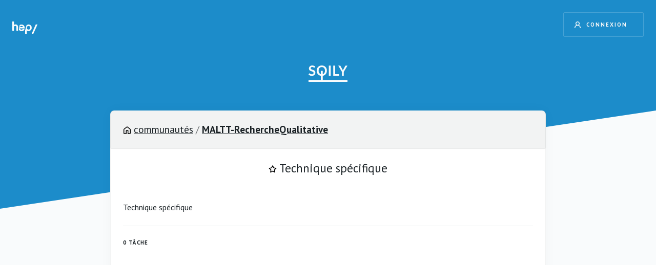

--- FILE ---
content_type: text/html; charset=utf-8
request_url: https://sqily.com/maltt-recherchequalitative/public/skills/4298
body_size: 3752
content:
<!DOCTYPE html>
<html class="public" lang="fr">
  <head>
    <!-- 5afbabe03145ad7ae3420d3c9fdcd8a0b3302f49 -->
    <meta http-equiv="Content-Type" content="text/html; charset=UTF-8">
    <meta name="viewport" content="width=device-width, initial-scale=1.0">
    <title>Sqily</title>

    <link href="https://fonts.googleapis.com/css?family=PT+Sans:400,700" rel="stylesheet">
    <link rel="stylesheet" href="/assets/application-1e33d3f419a7b9cf826d1e48955a6a4be60a59fea6ab0720def110cb600477be.css" media="all" data-turbolinks-track="true" />
    <script src="/assets/application-cc97d3503beb6008d683f4a868692aa5a02c2532e99d738ed9618c8af9d1e2ab.js" data-turbolinks-track="true"></script>
    <script src="/assets/tree-44915b0d9af1e0eee7ad8c19930593ef10529e5cdd62404fa4cef3abbbabb0f3.js" data-turbolinks-track="true"></script>
    <meta name="csrf-param" content="authenticity_token" />
<meta name="csrf-token" content="AzTJPPGxjD9kqGOFY3jZX36WU3cxt2bjBeGeuaeDMufghg-aQELGZqU71Up2WvSajqyI7vI5XXoqhP0CZxi3Vw" />

    <link rel="apple-touch-icon-precomposed" sizes="144x144" href="/assets/apple-touch-icon-144x144-2c24b6880442ca367d2b0a345fd1ce789c53c58009802fe64131961d91d539cc.png">
    <link rel="apple-touch-icon-precomposed" sizes="152x152" href="/assets/apple-touch-icon-152x152-e5aee45cc2f1a194d2c4b5f90d91f51c25cfc462edac9fadb45519660b313933.png">
    <link rel="icon" type="image/png" href="/assets/favicon-32x32-843c02f26dc64c61b3ab1894633db4f65227369d3fc6ef442d7200413a6c31d2.png" sizes="32x32">
    <link rel="icon" type="image/png" href="/assets/favicon-16x16-9dd28d501fa2278f87c4ddfefd11ebe2550508633863efe47836fb6da789262c.png" sizes="16x16">
    <meta name="application-name" content="Sqily">
    <meta name="msapplication-TileColor" content="#FFFFFF">
    <meta name="msapplication-TileImage" content="/assets/mstile-144x144-2c24b6880442ca367d2b0a345fd1ce789c53c58009802fe64131961d91d539cc.png">

  </head>
  <body class="public">
    

    <header>
    <a href="/session" class="btn login">
      <span class="icon"><svg class="octicon octicon-person" viewBox="0 0 16 16" version="1.1" width="16" height="16" aria-hidden="true"><path d="M10.561 8.073a6.005 6.005 0 0 1 3.432 5.142.75.75 0 1 1-1.498.07 4.5 4.5 0 0 0-8.99 0 .75.75 0 0 1-1.498-.07 6.004 6.004 0 0 1 3.431-5.142 3.999 3.999 0 1 1 5.123 0ZM10.5 5a2.5 2.5 0 1 0-5 0 2.5 2.5 0 0 0 5 0Z"></path></svg></span>
      Connexion
    </a>
  <a href="http://hepl.ch" alt="HEP Vaud" class="hep">
  <svg xmlns="http://www.w3.org/2000/svg" viewBox="0 0 48.55 24">
    <g>
      <path d="M20.81,11a3.09,3.09,0,0,0-3.09-2.35,3.15,3.15,0,0,0-3,2.35ZM14.13,7.06a6.16,6.16,0,0,1,3.61-1.17c3.64,0,6.65,2.82,6.2,7.71H14.63A3.14,3.14,0,0,0,17.72,16a2.86,2.86,0,0,0,2.61-1.44H23.7a5.84,5.84,0,0,1-6,4.21,6.27,6.27,0,0,1-4.89-2.36Z"/>
      <path d="M45.27,5.93a.53.53,0,0,1,.46-.26h2.43a.39.39,0,0,1,.33.58h0l-7.69,17.5h0a.4.4,0,0,1-.34.19H38a.39.39,0,0,1-.33-.58h0L45.27,5.94Z"/>
      <path d="M5.68,8.73A2.14,2.14,0,0,1,8,11.08v6.48H8a.4.4,0,0,0,.4.4h2.37a.4.4,0,0,0,.4-.4h0V11.08c0-3.26-2-5.43-5-5.43H6a4.62,4.62,0,0,0-2.82,1V.4h0a.4.4,0,0,0-.4-.4H.4A.4.4,0,0,0,0,.4V17.56a.4.4,0,0,0,.4.4H2.79a.4.4,0,0,0,.4-.4h0V11.08A2.26,2.26,0,0,1,5.58,8.73Z"/>
      <path d="M31.37,15.85a3.37,3.37,0,0,1-3.16-3.53,3.35,3.35,0,0,1,3.16-3.49,3.3,3.3,0,0,1,3.16,3.49,3.32,3.32,0,0,1-3.16,3.53m-3.9-8.38-2.64,9.86V23.6h0a.4.4,0,0,0,.4.4h2.39a.4.4,0,0,0,.4-.4h0V17.36a5.36,5.36,0,0,0,3.62,1.42,6.17,6.17,0,0,0,5.91-6.46A6.26,6.26,0,0,0,32.7,6a5.89,5.89,0,0,0-5.23,1.46"/>
    </g>
  </svg>
</a>

  <a href="/">
  <svg xmlns="http://www.w3.org/2000/svg" class="logo" viewBox="0 0 151.05 63.14">
    <g>
      <path d="M13.11,34.07a9.74,9.74,0,0,1-3.48-.56,14.64,14.64,0,0,1-2.53-1.23Q6,31.6,5.23,31a2.59,2.59,0,0,0-1.46-.56,1.78,1.78,0,0,0-.92.26,2.29,2.29,0,0,0-.7.64L0,34.88A15,15,0,0,0,2.6,37a18.58,18.58,0,0,0,3.13,1.62,19.34,19.34,0,0,0,3.48,1,18.6,18.6,0,0,0,3.68.37,15.71,15.71,0,0,0,5.77-1,12.51,12.51,0,0,0,4.27-2.71,11.47,11.47,0,0,0,2.65-4,13.5,13.5,0,0,0,.91-5,10,10,0,0,0-.77-4.14,8.84,8.84,0,0,0-2-2.88,11.5,11.5,0,0,0-2.9-1.95A31.31,31.31,0,0,0,17.44,17q-1.71-.58-3.33-1.1a18.93,18.93,0,0,1-2.9-1.16,6.45,6.45,0,0,1-2-1.57,3.47,3.47,0,0,1-.77-2.3,5.11,5.11,0,0,1,.38-2A4.06,4.06,0,0,1,9.92,7.31a5.58,5.58,0,0,1,1.91-1,8.69,8.69,0,0,1,2.65-.37,9.07,9.07,0,0,1,2.91.42,13.12,13.12,0,0,1,2.15.93q.92.51,1.58.93a2.34,2.34,0,0,0,1.23.42,1.54,1.54,0,0,0,.91-.26A2.51,2.51,0,0,0,24,7.56l1.81-3.44a14.43,14.43,0,0,0-5-3A18.28,18.28,0,0,0,14.41,0,14.72,14.72,0,0,0,8.94.95a12.15,12.15,0,0,0-4,2.52A10.83,10.83,0,0,0,1.6,11.24a11.61,11.61,0,0,0,.77,4.51,9,9,0,0,0,2,3,10.68,10.68,0,0,0,2.9,2,28.47,28.47,0,0,0,3.3,1.3q1.68.54,3.3,1a15.32,15.32,0,0,1,2.9,1.12,6.24,6.24,0,0,1,2,1.64,3.93,3.93,0,0,1,.77,2.52,5.3,5.3,0,0,1-1.71,4.24A7.14,7.14,0,0,1,13.11,34.07Z"/>
      <rect x="78.75" y="0.43" width="7.31" height="39.16"/>
      <polygon points="118.83 33.58 103.18 33.58 103.18 0.43 95.89 0.43 95.89 39.59 118.83 39.59 118.83 33.58"/>
      <path d="M129.53,39.59h7.26V24.43l14.27-24h-6.45a2.24,2.24,0,0,0-1.52.51,3.63,3.63,0,0,0-.89,1.11l-7.12,13.08q-.6,1.16-1.06,2.19t-.81,2.06q-.38-1-.85-2.06t-1.1-2.19L124.11,2.06a3.9,3.9,0,0,0-.93-1.16,2.28,2.28,0,0,0-1.5-.46h-6.42l14.27,24Z"/>
      <path d="M55.22,39.71a19.62,19.62,0,0,0,4.33-1.19,18.27,18.27,0,0,0,6.25-4.18,18.71,18.71,0,0,0,4-6.35,21.88,21.88,0,0,0,1.42-8,22.91,22.91,0,0,0-.64-5.47,19.69,19.69,0,0,0-1.85-4.82,18.61,18.61,0,0,0-3-4,17.82,17.82,0,0,0-3.94-3.06A19.7,19.7,0,0,0,57,.69,22,22,0,0,0,51.42,0a21.1,21.1,0,0,0-8.1,1.5,18.41,18.41,0,0,0-6.27,4.18A18.77,18.77,0,0,0,33,12a21.68,21.68,0,0,0-1.44,8A21.68,21.68,0,0,0,33,28a18.78,18.78,0,0,0,4,6.35,18.42,18.42,0,0,0,6.27,4.18,19.73,19.73,0,0,0,4.58,1.23V55.83H0v7.31H151.05V55.83H55.22Zm-9-6.86a10.75,10.75,0,0,1-3.9-2.72,12.14,12.14,0,0,1-2.48-4.33A18,18,0,0,1,39,20a18,18,0,0,1,.87-5.78,12.28,12.28,0,0,1,2.48-4.35,10.68,10.68,0,0,1,3.9-2.74,14.51,14.51,0,0,1,10.32,0,10.56,10.56,0,0,1,3.89,2.74,12.4,12.4,0,0,1,2.46,4.35A18,18,0,0,1,63.8,20a18,18,0,0,1-.87,5.78,12.25,12.25,0,0,1-2.46,4.33,10.63,10.63,0,0,1-3.89,2.72,11.61,11.61,0,0,1-1.36.46V20.72H47.91V33.37A11.75,11.75,0,0,1,46.27,32.85Z"/>
    </g>
  </svg>
</a>

</header>

<main class="page">
  <div class="card community">
    <header>
      <svg class="octicon octicon-home" viewBox="0 0 16 16" version="1.1" width="16" height="16" aria-hidden="true"><path d="M6.906.664a1.749 1.749 0 0 1 2.187 0l5.25 4.2c.415.332.657.835.657 1.367v7.019A1.75 1.75 0 0 1 13.25 15h-3.5a.75.75 0 0 1-.75-.75V9H7v5.25a.75.75 0 0 1-.75.75h-3.5A1.75 1.75 0 0 1 1 13.25V6.23c0-.531.242-1.034.657-1.366l5.25-4.2Zm1.25 1.171a.25.25 0 0 0-.312 0l-5.25 4.2a.25.25 0 0 0-.094.196v7.019c0 .138.112.25.25.25H5.5V8.25a.75.75 0 0 1 .75-.75h3.5a.75.75 0 0 1 .75.75v5.25h2.75a.25.25 0 0 0 .25-.25V6.23a.25.25 0 0 0-.094-.195Z"></path></svg>
      <a href="/public">communautés</a>
      <span> / </span>
      <strong class="title">
        <a href="/maltt-recherchequalitative">MALTT-RechercheQualitative</a>
      </strong>
    </header>
    <div class="page__content">
            
      <h2>
        <svg class="octicon octicon-star" viewBox="0 0 16 16" version="1.1" width="16" height="16" aria-hidden="true"><path d="M8 .25a.75.75 0 0 1 .673.418l1.882 3.815 4.21.612a.75.75 0 0 1 .416 1.279l-3.046 2.97.719 4.192a.751.751 0 0 1-1.088.791L8 12.347l-3.766 1.98a.75.75 0 0 1-1.088-.79l.72-4.194L.818 6.374a.75.75 0 0 1 .416-1.28l4.21-.611L7.327.668A.75.75 0 0 1 8 .25Zm0 2.445L6.615 5.5a.75.75 0 0 1-.564.41l-3.097.45 2.24 2.184a.75.75 0 0 1 .216.664l-.528 3.084 2.769-1.456a.75.75 0 0 1 .698 0l2.77 1.456-.53-3.084a.75.75 0 0 1 .216-.664l2.24-2.183-3.096-.45a.75.75 0 0 1-.564-.41L8 2.694Z"></path></svg>
        Technique spécifique
      </h2>
      Technique spécifique
      <hr>

      <h4>0 tâche</h4>
      <ul class="list">
      </ul>
    </div>
  </div>

</main>

    <footer>
      <div class="credits">
        <a class="btn btn--small" href="mailto:support@sqily.com">contactez-nous</a>
        <a href="http://hepl.ch" rel="nofollow" title="Haute Ecole Pédagogique">HEP</a>
        ©2015-2026. Design &amp; développement: <a href="https://basesecrete.com" rel="nofollow">Base Secrète Sàrl</a>.
      </div>
    </footer>
    <div id="modal-overlay" class="modal-overlay" style="display:none;"></div>

    <script>
      var $buoop = {required:{e:-4,f:-3,o:-3,s:-1,c:-3},insecure:true,api:2019.08 };
      function $buo_f(){
      var e = document.createElement("script");
      e.src = "//browser-update.org/update.min.js";
      document.body.appendChild(e);
      };
      try {document.addEventListener("DOMContentLoaded", $buo_f,false)}
      catch(e){window.attachEvent("onload", $buo_f)}
    </script>
  </body>
</html>


--- FILE ---
content_type: text/css
request_url: https://sqily.com/assets/application-1e33d3f419a7b9cf826d1e48955a6a4be60a59fea6ab0720def110cb600477be.css
body_size: 29670
content:
.flatpickr-calendar {
  background: transparent;
  overflow: hidden;
  max-height: 0;
  opacity: 0;
  visibility: hidden;
  text-align: center;
  padding: 0;
  -webkit-animation: none;
          animation: none;
  direction: ltr;
  border: 0;
  font-size: 14px;
  line-height: 24px;
  border-radius: 5px;
  position: absolute;
  width: 307.875px;
  -webkit-box-sizing: border-box;
          box-sizing: border-box;
  -ms-touch-action: manipulation;
      touch-action: manipulation;
  background: #fff;
  -webkit-box-shadow: 1px 0 0 #e6e6e6, -1px 0 0 #e6e6e6, 0 1px 0 #e6e6e6, 0 -1px 0 #e6e6e6, 0 3px 13px rgba(0,0,0,0.08);
          box-shadow: 1px 0 0 #e6e6e6, -1px 0 0 #e6e6e6, 0 1px 0 #e6e6e6, 0 -1px 0 #e6e6e6, 0 3px 13px rgba(0,0,0,0.08);
}
.flatpickr-calendar.open,
.flatpickr-calendar.inline {
  opacity: 1;
  visibility: visible;
  overflow: visible;
  max-height: 640px;
}
.flatpickr-calendar.open {
  display: inline-block;
  z-index: 99999;
}
.flatpickr-calendar.animate.open {
  -webkit-animation: fpFadeInDown 300ms cubic-bezier(0.23, 1, 0.32, 1);
          animation: fpFadeInDown 300ms cubic-bezier(0.23, 1, 0.32, 1);
}
.flatpickr-calendar.inline {
  display: block;
  position: relative;
  top: 2px;
}
.flatpickr-calendar.static {
  position: absolute;
  top: calc(100% + 2px);
}
.flatpickr-calendar.static.open {
  z-index: 999;
  display: block;
}
.flatpickr-calendar.hasWeeks {
  width: auto;
}
.flatpickr-calendar .hasWeeks .dayContainer,
.flatpickr-calendar .hasTime .dayContainer {
  border-bottom: 0;
  border-bottom-right-radius: 0;
  border-bottom-left-radius: 0;
}
.flatpickr-calendar .hasWeeks .dayContainer {
  border-left: 0;
}
.flatpickr-calendar.showTimeInput.hasTime .flatpickr-time {
  height: 40px;
  border-top: 1px solid #e6e6e6;
}
.flatpickr-calendar.noCalendar.hasTime .flatpickr-time {
  height: auto;
}
.flatpickr-calendar:before,
.flatpickr-calendar:after {
  position: absolute;
  display: block;
  pointer-events: none;
  border: solid transparent;
  content: '';
  height: 0;
  width: 0;
  left: 22px;
}
.flatpickr-calendar.rightMost:before,
.flatpickr-calendar.rightMost:after {
  left: auto;
  right: 22px;
}
.flatpickr-calendar:before {
  border-width: 5px;
  margin: 0 -5px;
}
.flatpickr-calendar:after {
  border-width: 4px;
  margin: 0 -4px;
}
.flatpickr-calendar.arrowTop:before,
.flatpickr-calendar.arrowTop:after {
  bottom: 100%;
}
.flatpickr-calendar.arrowTop:before {
  border-bottom-color: #e6e6e6;
}
.flatpickr-calendar.arrowTop:after {
  border-bottom-color: #fff;
}
.flatpickr-calendar.arrowBottom:before,
.flatpickr-calendar.arrowBottom:after {
  top: 100%;
}
.flatpickr-calendar.arrowBottom:before {
  border-top-color: #e6e6e6;
}
.flatpickr-calendar.arrowBottom:after {
  border-top-color: #fff;
}
.flatpickr-calendar:focus {
  outline: 0;
}
.flatpickr-wrapper {
  position: relative;
  display: inline-block;
}
.flatpickr-month {
  background: transparent;
  color: rgba(0,0,0,0.9);
  fill: rgba(0,0,0,0.9);
  height: 28px;
  line-height: 1;
  text-align: center;
  position: relative;
  -webkit-user-select: none;
     -moz-user-select: none;
      -ms-user-select: none;
          user-select: none;
  overflow: hidden;
}
.flatpickr-prev-month,
.flatpickr-next-month {
  text-decoration: none;
  cursor: pointer;
  position: absolute;
  top: 0px;
  line-height: 16px;
  height: 28px;
  padding: 10px calc(3.57% - 1.5px);
  z-index: 3;
}
.flatpickr-prev-month i,
.flatpickr-next-month i {
  position: relative;
}
.flatpickr-prev-month.flatpickr-prev-month,
.flatpickr-next-month.flatpickr-prev-month {
/*
        /*rtl:begin:ignore*/
/*
        */
  left: 0;
/*
        /*rtl:end:ignore*/
/*
        */
}
/*
        /*rtl:begin:ignore*/
/*
        /*rtl:end:ignore*/
.flatpickr-prev-month.flatpickr-next-month,
.flatpickr-next-month.flatpickr-next-month {
/*
        /*rtl:begin:ignore*/
/*
        */
  right: 0;
/*
        /*rtl:end:ignore*/
/*
        */
}
/*
        /*rtl:begin:ignore*/
/*
        /*rtl:end:ignore*/
.flatpickr-prev-month:hover,
.flatpickr-next-month:hover {
  color: #959ea9;
}
.flatpickr-prev-month:hover svg,
.flatpickr-next-month:hover svg {
  fill: #f64747;
}
.flatpickr-prev-month svg,
.flatpickr-next-month svg {
  width: 14px;
}
.flatpickr-prev-month svg path,
.flatpickr-next-month svg path {
  -webkit-transition: fill 0.1s;
  transition: fill 0.1s;
  fill: inherit;
}
.numInputWrapper {
  position: relative;
  height: auto;
}
.numInputWrapper input,
.numInputWrapper span {
  display: inline-block;
}
.numInputWrapper input {
  width: 100%;
}
.numInputWrapper span {
  position: absolute;
  right: 0;
  width: 14px;
  padding: 0 4px 0 2px;
  height: 50%;
  line-height: 50%;
  opacity: 0;
  cursor: pointer;
  border: 1px solid rgba(57,57,57,0.05);
  -webkit-box-sizing: border-box;
          box-sizing: border-box;
}
.numInputWrapper span:hover {
  background: rgba(0,0,0,0.1);
}
.numInputWrapper span:active {
  background: rgba(0,0,0,0.2);
}
.numInputWrapper span:after {
  display: block;
  content: "";
  position: absolute;
  top: 33%;
}
.numInputWrapper span.arrowUp {
  top: 0;
  border-bottom: 0;
}
.numInputWrapper span.arrowUp:after {
  border-left: 4px solid transparent;
  border-right: 4px solid transparent;
  border-bottom: 4px solid rgba(57,57,57,0.6);
}
.numInputWrapper span.arrowDown {
  top: 50%;
}
.numInputWrapper span.arrowDown:after {
  border-left: 4px solid transparent;
  border-right: 4px solid transparent;
  border-top: 4px solid rgba(57,57,57,0.6);
}
.numInputWrapper span svg {
  width: inherit;
  height: auto;
}
.numInputWrapper span svg path {
  fill: rgba(0,0,0,0.5);
}
.numInputWrapper:hover {
  background: rgba(0,0,0,0.05);
}
.numInputWrapper:hover span {
  opacity: 1;
}
.flatpickr-current-month {
  font-size: 135%;
  line-height: inherit;
  font-weight: 300;
  color: inherit;
  position: absolute;
  width: 75%;
  left: 12.5%;
  padding: 6.16px 0 0 0;
  line-height: 1;
  height: 28px;
  display: inline-block;
  text-align: center;
  -webkit-transform: translate3d(0px, 0px, 0px);
          transform: translate3d(0px, 0px, 0px);
}
.flatpickr-current-month.slideLeft {
  -webkit-transform: translate3d(-100%, 0px, 0px);
          transform: translate3d(-100%, 0px, 0px);
  -webkit-animation: fpFadeOut 400ms ease, fpSlideLeft 400ms cubic-bezier(0.23, 1, 0.32, 1);
          animation: fpFadeOut 400ms ease, fpSlideLeft 400ms cubic-bezier(0.23, 1, 0.32, 1);
}
.flatpickr-current-month.slideLeftNew {
  -webkit-transform: translate3d(100%, 0px, 0px);
          transform: translate3d(100%, 0px, 0px);
  -webkit-animation: fpFadeIn 400ms ease, fpSlideLeftNew 400ms cubic-bezier(0.23, 1, 0.32, 1);
          animation: fpFadeIn 400ms ease, fpSlideLeftNew 400ms cubic-bezier(0.23, 1, 0.32, 1);
}
.flatpickr-current-month.slideRight {
  -webkit-transform: translate3d(100%, 0px, 0px);
          transform: translate3d(100%, 0px, 0px);
  -webkit-animation: fpFadeOut 400ms ease, fpSlideRight 400ms cubic-bezier(0.23, 1, 0.32, 1);
          animation: fpFadeOut 400ms ease, fpSlideRight 400ms cubic-bezier(0.23, 1, 0.32, 1);
}
.flatpickr-current-month.slideRightNew {
  -webkit-transform: translate3d(0, 0, 0px);
          transform: translate3d(0, 0, 0px);
  -webkit-animation: fpFadeIn 400ms ease, fpSlideRightNew 400ms cubic-bezier(0.23, 1, 0.32, 1);
          animation: fpFadeIn 400ms ease, fpSlideRightNew 400ms cubic-bezier(0.23, 1, 0.32, 1);
}
.flatpickr-current-month span.cur-month {
  font-family: inherit;
  font-weight: 700;
  color: inherit;
  display: inline-block;
  margin-left: 0.5ch;
  padding: 0;
}
.flatpickr-current-month span.cur-month:hover {
  background: rgba(0,0,0,0.05);
}
.flatpickr-current-month .numInputWrapper {
  width: 6ch;
  width: 7ch\0;
  display: inline-block;
}
.flatpickr-current-month .numInputWrapper span.arrowUp:after {
  border-bottom-color: rgba(0,0,0,0.9);
}
.flatpickr-current-month .numInputWrapper span.arrowDown:after {
  border-top-color: rgba(0,0,0,0.9);
}
.flatpickr-current-month input.cur-year {
  background: transparent;
  -webkit-box-sizing: border-box;
          box-sizing: border-box;
  color: inherit;
  cursor: default;
  padding: 0 0 0 0.5ch;
  margin: 0;
  display: inline-block;
  font-size: inherit;
  font-family: inherit;
  font-weight: 300;
  line-height: inherit;
  height: initial;
  border: 0;
  border-radius: 0;
  vertical-align: initial;
}
.flatpickr-current-month input.cur-year:focus {
  outline: 0;
}
.flatpickr-current-month input.cur-year[disabled],
.flatpickr-current-month input.cur-year[disabled]:hover {
  font-size: 100%;
  color: rgba(0,0,0,0.5);
  background: transparent;
  pointer-events: none;
}
.flatpickr-weekdays {
  background: transparent;
  text-align: center;
  overflow: hidden;
  width: 100%;
  display: -webkit-box;
  display: -webkit-flex;
  display: -ms-flexbox;
  display: flex;
  -webkit-box-align: center;
  -webkit-align-items: center;
      -ms-flex-align: center;
          align-items: center;
  height: 28px;
}
span.flatpickr-weekday {
  cursor: default;
  font-size: 90%;
  background: transparent;
  color: rgba(0,0,0,0.54);
  line-height: 1;
  margin: 0;
  text-align: center;
  display: block;
  -webkit-box-flex: 1;
  -webkit-flex: 1;
      -ms-flex: 1;
          flex: 1;
  font-weight: bolder;
}
.dayContainer,
.flatpickr-weeks {
  padding: 1px 0 0 0;
}
.flatpickr-days {
  position: relative;
  overflow: hidden;
  display: -webkit-box;
  display: -webkit-flex;
  display: -ms-flexbox;
  display: flex;
  width: 307.875px;
}
.flatpickr-days:focus {
  outline: 0;
}
.dayContainer {
  padding: 0;
  outline: 0;
  text-align: left;
  width: 307.875px;
  min-width: 307.875px;
  max-width: 307.875px;
  -webkit-box-sizing: border-box;
          box-sizing: border-box;
  display: inline-block;
  display: -ms-flexbox;
  display: -webkit-box;
  display: -webkit-flex;
  display: flex;
  -webkit-flex-wrap: wrap;
          flex-wrap: wrap;
  -ms-flex-wrap: wrap;
  -ms-flex-pack: justify;
  -webkit-justify-content: space-around;
          justify-content: space-around;
  -webkit-transform: translate3d(0px, 0px, 0px);
          transform: translate3d(0px, 0px, 0px);
  opacity: 1;
}
.flatpickr-calendar.animate .dayContainer.slideLeft {
  -webkit-animation: fpFadeOut 400ms cubic-bezier(0.23, 1, 0.32, 1), fpSlideLeft 400ms cubic-bezier(0.23, 1, 0.32, 1);
          animation: fpFadeOut 400ms cubic-bezier(0.23, 1, 0.32, 1), fpSlideLeft 400ms cubic-bezier(0.23, 1, 0.32, 1);
}
.flatpickr-calendar.animate .dayContainer.slideLeft,
.flatpickr-calendar.animate .dayContainer.slideLeftNew {
  -webkit-transform: translate3d(-100%, 0px, 0px);
          transform: translate3d(-100%, 0px, 0px);
}
.flatpickr-calendar.animate .dayContainer.slideLeftNew {
  -webkit-animation: fpFadeIn 400ms cubic-bezier(0.23, 1, 0.32, 1), fpSlideLeft 400ms cubic-bezier(0.23, 1, 0.32, 1);
          animation: fpFadeIn 400ms cubic-bezier(0.23, 1, 0.32, 1), fpSlideLeft 400ms cubic-bezier(0.23, 1, 0.32, 1);
}
.flatpickr-calendar.animate .dayContainer.slideRight {
  -webkit-animation: fpFadeOut 400ms cubic-bezier(0.23, 1, 0.32, 1), fpSlideRight 400ms cubic-bezier(0.23, 1, 0.32, 1);
          animation: fpFadeOut 400ms cubic-bezier(0.23, 1, 0.32, 1), fpSlideRight 400ms cubic-bezier(0.23, 1, 0.32, 1);
  -webkit-transform: translate3d(100%, 0px, 0px);
          transform: translate3d(100%, 0px, 0px);
}
.flatpickr-calendar.animate .dayContainer.slideRightNew {
  -webkit-animation: fpFadeIn 400ms cubic-bezier(0.23, 1, 0.32, 1), fpSlideRightNew 400ms cubic-bezier(0.23, 1, 0.32, 1);
          animation: fpFadeIn 400ms cubic-bezier(0.23, 1, 0.32, 1), fpSlideRightNew 400ms cubic-bezier(0.23, 1, 0.32, 1);
}
.flatpickr-day {
  background: none;
  border: 1px solid transparent;
  border-radius: 150px;
  -webkit-box-sizing: border-box;
          box-sizing: border-box;
  color: #0d3c57;
  cursor: pointer;
  font-weight: 400;
  width: 14.2857143%;
  -webkit-flex-basis: 14.2857143%;
      -ms-flex-preferred-size: 14.2857143%;
          flex-basis: 14.2857143%;
  max-width: 39px;
  height: 39px;
  line-height: 39px;
  margin: 0;
  display: inline-block;
  position: relative;
  -webkit-box-pack: center;
  -webkit-justify-content: center;
      -ms-flex-pack: center;
          justify-content: center;
  text-align: center;
}
.flatpickr-day.inRange,
.flatpickr-day.prevMonthDay.inRange,
.flatpickr-day.nextMonthDay.inRange,
.flatpickr-day.today.inRange,
.flatpickr-day.prevMonthDay.today.inRange,
.flatpickr-day.nextMonthDay.today.inRange,
.flatpickr-day:hover,
.flatpickr-day.prevMonthDay:hover,
.flatpickr-day.nextMonthDay:hover,
.flatpickr-day:focus,
.flatpickr-day.prevMonthDay:focus,
.flatpickr-day.nextMonthDay:focus {
  cursor: pointer;
  outline: 0;
  background: #e6e6e6;
  border-color: #e6e6e6;
}
.flatpickr-day.today {
  border-color: #959ea9;
}
.flatpickr-day.today:hover,
.flatpickr-day.today:focus {
  border-color: #959ea9;
  background: #959ea9;
  color: #fff;
}
.flatpickr-day.selected,
.flatpickr-day.startRange,
.flatpickr-day.endRange,
.flatpickr-day.selected.inRange,
.flatpickr-day.startRange.inRange,
.flatpickr-day.endRange.inRange,
.flatpickr-day.selected:focus,
.flatpickr-day.startRange:focus,
.flatpickr-day.endRange:focus,
.flatpickr-day.selected:hover,
.flatpickr-day.startRange:hover,
.flatpickr-day.endRange:hover,
.flatpickr-day.selected.prevMonthDay,
.flatpickr-day.startRange.prevMonthDay,
.flatpickr-day.endRange.prevMonthDay,
.flatpickr-day.selected.nextMonthDay,
.flatpickr-day.startRange.nextMonthDay,
.flatpickr-day.endRange.nextMonthDay {
  background: #1c8cca;
  -webkit-box-shadow: none;
          box-shadow: none;
  color: #fff;
  border-color: #1c8cca;
}
.flatpickr-day.selected.startRange,
.flatpickr-day.startRange.startRange,
.flatpickr-day.endRange.startRange {
  border-radius: 50px 0 0 50px;
}
.flatpickr-day.selected.endRange,
.flatpickr-day.startRange.endRange,
.flatpickr-day.endRange.endRange {
  border-radius: 0 50px 50px 0;
}
.flatpickr-day.selected.startRange + .endRange,
.flatpickr-day.startRange.startRange + .endRange,
.flatpickr-day.endRange.startRange + .endRange {
  -webkit-box-shadow: -10px 0 0 #1c8cca;
          box-shadow: -10px 0 0 #1c8cca;
}
.flatpickr-day.selected.startRange.endRange,
.flatpickr-day.startRange.startRange.endRange,
.flatpickr-day.endRange.startRange.endRange {
  border-radius: 50px;
}
.flatpickr-day.inRange {
  border-radius: 0;
  -webkit-box-shadow: -5px 0 0 #e6e6e6, 5px 0 0 #e6e6e6;
          box-shadow: -5px 0 0 #e6e6e6, 5px 0 0 #e6e6e6;
}
.flatpickr-day.disabled,
.flatpickr-day.disabled:hover {
  pointer-events: none;
}
.flatpickr-day.disabled,
.flatpickr-day.disabled:hover,
.flatpickr-day.prevMonthDay,
.flatpickr-day.nextMonthDay,
.flatpickr-day.notAllowed,
.flatpickr-day.notAllowed.prevMonthDay,
.flatpickr-day.notAllowed.nextMonthDay {
  color: rgba(57,57,57,0.3);
  background: transparent;
  border-color: transparent;
  cursor: default;
}
.flatpickr-day.week.selected {
  border-radius: 0;
  -webkit-box-shadow: -5px 0 0 #1c8cca, 5px 0 0 #1c8cca;
          box-shadow: -5px 0 0 #1c8cca, 5px 0 0 #1c8cca;
}
.rangeMode .flatpickr-day {
  margin-top: 1px;
}
.flatpickr-weekwrapper {
  display: inline-block;
  float: left;
}
.flatpickr-weekwrapper .flatpickr-weeks {
  padding: 0 12px;
  -webkit-box-shadow: 1px 0 0 #e6e6e6;
          box-shadow: 1px 0 0 #e6e6e6;
}
.flatpickr-weekwrapper .flatpickr-weekday {
  float: none;
  width: 100%;
  line-height: 28px;
}
.flatpickr-weekwrapper span.flatpickr-day {
  display: block;
  width: 100%;
  max-width: none;
}
.flatpickr-innerContainer {
  display: block;
  display: -webkit-box;
  display: -webkit-flex;
  display: -ms-flexbox;
  display: flex;
  -webkit-box-sizing: border-box;
          box-sizing: border-box;
  overflow: hidden;
}
.flatpickr-rContainer {
  display: inline-block;
  padding: 0;
  -webkit-box-sizing: border-box;
          box-sizing: border-box;
}
.flatpickr-time {
  text-align: center;
  outline: 0;
  display: block;
  height: 0;
  line-height: 40px;
  max-height: 40px;
  -webkit-box-sizing: border-box;
          box-sizing: border-box;
  overflow: hidden;
  display: -webkit-box;
  display: -webkit-flex;
  display: -ms-flexbox;
  display: flex;
}
.flatpickr-time:after {
  content: "";
  display: table;
  clear: both;
}
.flatpickr-time .numInputWrapper {
  -webkit-box-flex: 1;
  -webkit-flex: 1;
      -ms-flex: 1;
          flex: 1;
  width: 40%;
  height: 40px;
  float: left;
}
.flatpickr-time .numInputWrapper span.arrowUp:after {
  border-bottom-color: #0d3c57;
}
.flatpickr-time .numInputWrapper span.arrowDown:after {
  border-top-color: #0d3c57;
}
.flatpickr-time.hasSeconds .numInputWrapper {
  width: 26%;
}
.flatpickr-time.time24hr .numInputWrapper {
  width: 49%;
}
.flatpickr-time input {
  background: transparent;
  -webkit-box-shadow: none;
          box-shadow: none;
  border: 0;
  border-radius: 0;
  text-align: center;
  margin: 0;
  padding: 0;
  height: inherit;
  line-height: inherit;
  cursor: pointer;
  color: #0d3c57;
  font-size: 14px;
  position: relative;
  -webkit-box-sizing: border-box;
          box-sizing: border-box;
}
.flatpickr-time input.flatpickr-hour {
  font-weight: bold;
}
.flatpickr-time input.flatpickr-minute,
.flatpickr-time input.flatpickr-second {
  font-weight: 400;
}
.flatpickr-time input:focus {
  outline: 0;
  border: 0;
}
.flatpickr-time .flatpickr-time-separator,
.flatpickr-time .flatpickr-am-pm {
  height: inherit;
  display: inline-block;
  float: left;
  line-height: inherit;
  color: #0d3c57;
  font-weight: bold;
  width: 2%;
  -webkit-user-select: none;
     -moz-user-select: none;
      -ms-user-select: none;
          user-select: none;
  -webkit-align-self: center;
      -ms-flex-item-align: center;
          align-self: center;
}
.flatpickr-time .flatpickr-am-pm {
  outline: 0;
  width: 18%;
  cursor: pointer;
  text-align: center;
  font-weight: 400;
}
.flatpickr-time .flatpickr-am-pm:hover,
.flatpickr-time .flatpickr-am-pm:focus {
  background: #f0f0f0;
}
.flatpickr-input[readonly] {
  cursor: pointer;
}
@-webkit-keyframes fpFadeInDown {
  from {
    opacity: 0;
    -webkit-transform: translate3d(0, -20px, 0);
            transform: translate3d(0, -20px, 0);
  }
  to {
    opacity: 1;
    -webkit-transform: translate3d(0, 0, 0);
            transform: translate3d(0, 0, 0);
  }
}
@keyframes fpFadeInDown {
  from {
    opacity: 0;
    -webkit-transform: translate3d(0, -20px, 0);
            transform: translate3d(0, -20px, 0);
  }
  to {
    opacity: 1;
    -webkit-transform: translate3d(0, 0, 0);
            transform: translate3d(0, 0, 0);
  }
}
@-webkit-keyframes fpSlideLeft {
  from {
    -webkit-transform: translate3d(0px, 0px, 0px);
            transform: translate3d(0px, 0px, 0px);
  }
  to {
    -webkit-transform: translate3d(-100%, 0px, 0px);
            transform: translate3d(-100%, 0px, 0px);
  }
}
@keyframes fpSlideLeft {
  from {
    -webkit-transform: translate3d(0px, 0px, 0px);
            transform: translate3d(0px, 0px, 0px);
  }
  to {
    -webkit-transform: translate3d(-100%, 0px, 0px);
            transform: translate3d(-100%, 0px, 0px);
  }
}
@-webkit-keyframes fpSlideLeftNew {
  from {
    -webkit-transform: translate3d(100%, 0px, 0px);
            transform: translate3d(100%, 0px, 0px);
  }
  to {
    -webkit-transform: translate3d(0px, 0px, 0px);
            transform: translate3d(0px, 0px, 0px);
  }
}
@keyframes fpSlideLeftNew {
  from {
    -webkit-transform: translate3d(100%, 0px, 0px);
            transform: translate3d(100%, 0px, 0px);
  }
  to {
    -webkit-transform: translate3d(0px, 0px, 0px);
            transform: translate3d(0px, 0px, 0px);
  }
}
@-webkit-keyframes fpSlideRight {
  from {
    -webkit-transform: translate3d(0, 0, 0px);
            transform: translate3d(0, 0, 0px);
  }
  to {
    -webkit-transform: translate3d(100%, 0px, 0px);
            transform: translate3d(100%, 0px, 0px);
  }
}
@keyframes fpSlideRight {
  from {
    -webkit-transform: translate3d(0, 0, 0px);
            transform: translate3d(0, 0, 0px);
  }
  to {
    -webkit-transform: translate3d(100%, 0px, 0px);
            transform: translate3d(100%, 0px, 0px);
  }
}
@-webkit-keyframes fpSlideRightNew {
  from {
    -webkit-transform: translate3d(-100%, 0, 0px);
            transform: translate3d(-100%, 0, 0px);
  }
  to {
    -webkit-transform: translate3d(0, 0, 0px);
            transform: translate3d(0, 0, 0px);
  }
}
@keyframes fpSlideRightNew {
  from {
    -webkit-transform: translate3d(-100%, 0, 0px);
            transform: translate3d(-100%, 0, 0px);
  }
  to {
    -webkit-transform: translate3d(0, 0, 0px);
            transform: translate3d(0, 0, 0px);
  }
}
@-webkit-keyframes fpFadeOut {
  from {
    opacity: 1;
  }
  to {
    opacity: 0;
  }
}
@keyframes fpFadeOut {
  from {
    opacity: 1;
  }
  to {
    opacity: 0;
  }
}
@-webkit-keyframes fpFadeIn {
  from {
    opacity: 0;
  }
  to {
    opacity: 1;
  }
}
@keyframes fpFadeIn {
  from {
    opacity: 0;
  }
  to {
    opacity: 1;
  }
}
.tribute-container {
  position: absolute;
  top: 0;
  left: 0;
  height: auto;
  max-height: 300px;
  max-width: 500px;
  overflow: auto;
  display: block;
  z-index: 999999; }
  .tribute-container ul {
    margin: 0;
    margin-top: 2px;
    list-style: none;
    background: #efefef; }
  .tribute-container li {
    padding: 5px 5px;
    cursor: pointer; }
    .tribute-container li.highlight, .tribute-container li:hover {
      background: #ddd; }
    .tribute-container li span {
      font-weight: bold; }
  .tribute-container .menu-highlighted {
    font-weight: bold; }

::-webkit-scrollbar-thumb {
    background:#a2a5a6;
}

*, *:before, *:after {
	box-sizing: border-box;
}

html, body {
  width: 100%;
  height: 100%;
  margin: 0;
  padding: 0;
  font-size: 16px;
  line-height:1.5;
  background:  rgba(17, 22, 26, .0);
}

body {
  color:#1b2226;
  font-family: 'PT Sans', sans-serif;
  font-weight: 400;
}

h1 {
  line-height: 48px;
  margin: 24px 0;
  padding:0;
  font-size:1.2rem;
}

h2 {
  line-height: 24px;
  margin: 24px 0 0;
  padding:0;
  font-size:1.728rem;
}

h3 {
  line-height:inherit;
  margin:0;
  padding:0;
  font-weight: 700;
  font-size:1.2rem;
  color:#1b2226;
}

h4 {
  line-height: inherit;
  margin:0;
  padding:0;
  text-transform:
  uppercase;
  letter-spacing: 1px;
  font-size:.694rem;
  font-weight: 700;
}

hr {
  height:1px;
  box-shadow:0 0 0;
  border:0;
  background: #edf0f2;
  margin:24px 0;
}

.title a { font-weight: 700; }

.title a.sidebar-toggle { 
  font-weight: 400;
  top: 12px;
}

.subtitle {
  line-height:24px;
  margin: 0 0 12px;
}

.subtitle a{
  text-decoration: underline;
}

.subtitle a.member {
  font-weight: 700;
  text-decoration: none;
}

.members .subtitle p { margin:0;}

.name {
  white-space: nowrap;
  overflow: hidden;
  text-overflow: ellipsis;
}

mark {
  background: #f4ae22;
  color:#1b2226;
}

ul {
  margin:0;
  padding:0;
  list-style-type: circle;
}

ol {
  margin:0;
  padding:0;
}

li {
  display: list-item;
  padding:0;
  margin-left: 24px;
  width: auto;
}

ul.basic-list { list-style-type: none; }

.basic-list li {
  box-shadow:0 1px 0 0 rgba(17, 22, 26,.02);
  padding:0 24px;
  margin: 0;
  display: flex;
}

p {
  font-size: 1rem;
  margin:0;
}

.error {
  background: #F2F2EF;
  padding:6px;
  color:#ea3618;
}

.empty { display: none;
  text-align:center;
  margin: 48px;
 }

.pull-right { float: right; }

.full-width { width: 100%; }
.attestation {
  padding: 0 12px;
  overflow-y: auto; width: 100%;
  background: #1b2226;
  color:#6d7173;
  min-height: 100vh;
}

.attestation h2.community {
  display: inline-block;
  border: 1px solid rgba(17, 22, 26,.1);
  border-radius: 4px;
  padding: 9px 12px 12px 6px;
  margin: 0 auto 22px;
}

.attestation h2.community a {
  font-size: 1.2rem;
  line-height: 24px;
  display: inline-block;
  text-decoration: none;
}

.attestation h3 a {
  font-weight: 700;
  text-decoration: underline;
}

.attestation__blank {
  padding: 12px 24px;
  background: rgba(17, 22, 26,.1);
  margin: 0 0 48px;
}

.attestation__help {
  background: rgba(0, 131, 204,.2);
  padding: 12px 24px; margin: 0 24px;
  line-height: 24px;
  text-align: left;
  display: flex;
}

.attestation__help .button_to { margin-left: auto; }

.attestation__help p { margin-right: 6px; }

.attestation__help p,
.attestation__help input { margin-bottom: 0; }

.attestation .container { 
  color: #1b2226;
  max-width:1000px;
  margin: 0 auto 48px;
  background: #fff;
  padding: 48px 0;
}

.attestation .skill { 
  margin-bottom:12px;
  padding-bottom: 12px;
}

.attestation .date { 
  opacity: .5;
  font-size: .833rem;
}

.content .attestation header { 
  text-align:center;
  background: transparent;
}

.attestation header img.logo { 
  margin:48px auto;
  height: 24px;
}

.attestation header h3.user { 
  line-height: 36px;
  margin-bottom:36px;
}

.attestation header h3.user img.avatar { 
  margin:0 6px 0 0;
  vertical-align: middle;
}

.attestation__content { display: flex; flex-wrap: wrap; padding: 24px; }

.attestation__content h4 { margin-bottom: 24px; }

.attestation__content__main {
  flex: 2;
  min-width: 400px;
  padding: 24px 24px 0;
}

.attestation__content__side {
  flex: 1;
  padding: 24px 24px 0;
}

.attestation__content .button_to {
  display: inline-block;
  margin-left: 6px;
  position: relative;
  top: -2px;
}
.attestation .meta { font-size: .833rem; }

.attestation__content .btn--small { margin-bottom: 0; }

.attestation__workspaces_item { margin-bottom: 24px; }

.attestation__workspaces_item__author { 
  margin-right: 6px;
  font-size: 0.833rem;
}

a.attestation__workspaces_item__author { text-decoration: underline; }

.attestation__private { 
  text-decoration: line-through;
  color: rgba(17, 22, 26,.5);
}

.attestation__private h3,
.attestation__private h3 a,
.attestation__private .meta  { color: rgba(17, 22, 26,.5);  }

.attestation__workspaces { margin-bottom: 48px; }

.attestation__content__workspace { 
  padding: 24px;
  width: 100%;
}

.attestation__content__workspace__author { 
  display: inline-block;
  margin-right: 12px;
  font-size: 1rem;
}

.content .attestation__content__workspace__author .avatar {
  width: 24px;
  height: 24px;
  line-height: 24px;
  margin-right: 0;
  position: relative;
  top: 6px;
}

.attestation__content__workspace__date { display: block; }

a .attestation__content__workspace__author { text-decoration: underline; }

.attestation__content__workspace__text { 
  width: 100%;
  display: block;
  margin-top: 24px;
  padding-top: 23px;
  border-top: 1px solid rgba(17, 22, 26,.1);
}
.badges {
  list-style-type: none;
  margin: 0 0 12px;
  padding:0;
  display: flex;
  position: relative;
  width: 100%;
  flex-wrap: wrap;
}

.badges__item {
  width: 33%;
  max-width: 104px;
  min-width: 72px;
  text-align: center;
  margin:0;
  padding: 0 12px 12px 0;
  font-size: 0.833rem;
  position: relative;
}

.badges__item img {
  display: block;
  width: 100%;
  opacity: 0.1;
}

.badges__item--active img { opacity: 1; }

.badges__item__name {
  opacity: 0.6;
  font-weight: 400;
}

.badges__item--active .badges__item__name {
  opacity: 1;
  font-weight: 700;
}

.badge__progress {
  width: 100%;
  height: 2px;
  background: rgba(17, 22, 26, 0.1);
  position: relative;
  top: -60px;
}

.badge__progress__value {
  position: absolute;
  height: 2px;
  top: 0;
  left: 0;
  background: #1c8cca;
  z-index: 2;
  max-width: 100%;
}
a,
a:visited {
  font-weight: 400;
  color: #1b2226;
  text-decoration: none;
  transition: opacity 0.3s ease-in-out;
}

a:hover { color: #262e33; }

a.link { text-decoration: underline; }

a.list-link {
  display: flex;
  width: 100%;
}

.btn,
.btn--small,
a.btn,
button,
label.btn,
input[type='submit'] {
  background: #1c8cca;
  color: #fff;
  fill: currentColor;
  padding: 0 12px;
  border-radius: 3px;
  display: inline-block;
  border: 0;
  box-shadow: 0 2px 0 0 rgba(255, 255, 255, 0.1) inset,
              0 -2px 0 0 rgba(17, 22, 26, 0.1) inset,
              0 2px 2px -2px rgba(17, 22, 26, 0.2);
  cursor: pointer;
  text-transform: uppercase;
  text-shadow: 0 1px 0 rgba(17, 22, 26, 0.1);
  letter-spacing: 1px;
  font-size: 0.694rem;
  font-weight: 700;
  outline: 0;
  transition: opacity 0.3s ease-in-out;
  line-height: 24px;
  text-decoration: none;
}

.btn.is-right { float: right; }

.btn:hover,
a.btn:hover,
button:hover,
label.btn:hover,
input[type='submit']:hover {
  background: #299ad9;
  text-decoration: none !important;
}

.btn--secondary,
a.btn--secondary {
  text-decoration: none;
  background: #fff;
  box-shadow: 0 0 1px 1px rgba(162, 165, 166, 0.4) inset,
              0 2px 2px -2px rgba(17, 22, 26, 0.2);
}

.btn--secondary:hover,
a.btn--secondary:hover {
  background: #eee;
}

input[type='submit'],
.btn--large,
a.btn--large {
  border-radius: 3px;
  width: auto;
  padding: 0 24px;
  letter-spacing: 3px;
  font-size: 0.694rem;
  line-height: 48px;
}

input[type='submit'].btn--small {
  font-size: 0.694rem;
  padding: 0 12px;
  border-radius: 3px;
  letter-spacing: 1px;
  line-height: 24px;
  height: auto;
}

.btn--admin,
input[type='submit'].btn--admin {
  background: #f4ae22 !important;
  color: #1b2226 !important;
}

.btn--admin:hover,
input[type='submit'].btn--admin:hover {
  background: #ffb621 !important;
}

.btn--new,
a.btn--new,
.btn-toggle,
a.btn-toggle {
  background: #fff;
  box-shadow: 0 0 0 1px rgba(162, 165, 166, 0.4) inset,
              0 2px 2px -2px rgba(17, 22, 26, 0.2);
  color: #6d7173;
}

.btn--disabled,
.btn--disabled:hover {
  background-color: #a3a7a9;
  cursor: not-allowed;
}

.btn--new:hover,
a.btn--new:hover,
.btn-toggle:hover,
a.btn-toggle:hover {
  background: #fff;
  box-shadow: 0 0 0 1px rgba(162, 165, 166, 0.6) inset,
              0 2px 2px -2px rgba(17, 22, 26, 0.3);
  color: #1b2226;
}

a.btn-toggle--active {
  background: #1c8cca;
  color: #fff;
}

a.btn-toggle--active:hover {
  background: #1c8cca;
  color: #fff;
}

.btn.delete,
.btn--delete,
a.btn--delete,
input[type='submit'].btn--delete {
  background: transparent;
  box-shadow: 0 0 1px 1px rgba(162, 165, 166, 0.4) inset,
              0 2px 2px -2px rgba(17, 22, 26, 0.2);
  color: #6d7173;
}

.btn.delete:hover,
.btn--delete:hover,
a.btn--delete:hover,
input[type='submit'].btn--delete:hover {
  background: #f43e22;
  color: #fff;
  box-shadow: 0 0 0 0;
}

input[disabled],
input[disabled]:hover {
  background: rgba(17, 22, 26, 0.2);
  cursor: not-allowed;
}

input[type='submit'].delete { background: #f43e22; }

.btn--input-file { margin-bottom: 24px; }
.evaluations li a {
  font-weight: 700;
  text-decoration: underline;
}

.post.finished,
.post.finished:hover{
  background-color:  rgba(17, 22, 26,.1);
}

.post.finished strong {
  text-decoration:line-through;
  font-weight: 400;
}

.evaluation {
  padding: 0 0 24px;
  line-height: 24px;
  margin: 0 0 24px;
  border-bottom: 1px solid rgba(17, 22, 26,.1);
}

.evaluation li { margin-left: 0; }

.evaluation-status svg {
  width: 16px;
  height: 16px;
  margin-right: 8px;
}

.evaluation-status svg.octicon-arrow-switch { fill: #1c8cca; }

.evaluation-status svg.octicon-circle-slash { fill: #f43e22; }

.evaluation-status svg.octicon-check { fill: #1cca5e; }
.event .box {
  margin: 6px 0 0;
  border-radius: 4px 4px 0 0;
}

.event__date {
  float: right;
  margin-left: 12px;
}

.event__picture { margin-top: 12px; }

.event__picture img {
  max-height: 360px;
  margin: 0 auto;
  display: block;
}

.event__registration {
  position: relative;
  top: -1px;
  background: rgba(17, 22, 26, 0.05);
  padding: 6px 12px;
  border-radius: 0 0 4px 4px;
  box-shadow:
    0 0 0 1px #edf0f2 inset,
    0 24px 24px -24px rgba(17, 22, 26, 0.05);
}

.event__registration .pull-right { text-align: right; }

.event__registration .btn { margin: 0 0 0 8px; }

.event__registration strong { color: rgba(17, 22, 26, 1); }

.event__registration .members { display: flex; }

.event__registration .members li {
  max-width: 30px;
  padding: 0;
  overflow: visible;
}

.event__registration .members .avatar {
  top: 0;
  width: 24px;
  height: 24px;
}

.event__registration .members .avatar img {
  width: 24px;
  height: 24px;
}

.filters {
  box-shadow: 0 0 0 1px rgba(162, 165, 166, 0.4), 0 2px 2px -2px rgba(17, 22, 26, 0.2);
  line-height: 24px;
  height: 24px;
  margin: 12px 6px;
  padding: 0;
}

a.filter {
  padding: 0 6px;
  font-weight: 400;
  font-size: 0.833rem;
  height: 100%;
  position: relative;
  color: rgba(17, 22, 26, 0.3);
  line-height: 24px;
  background: rgba(17, 22, 26, 0.05);
  display: inline-block;
  top: -1px;
}

a.filter:hover { color: rgba(17, 22, 26, 1); }

a.filter--active {
  font-weight: 700;
  color: rgba(17, 22, 26, 1);
  background: transparent;
}
.flash {
  animation: message-appear 8s 0.3s ease-out;
  color: #fff;
  line-height: 48px;
  margin: 0;
  position: fixed;
  text-align: center;
  top: -48px;
  width: 100%;
  z-index: 100000;
}

.flash.notice { background: #1c8cca; }

.flash.alert { background: #f43e22; }

.flash.permanent {
  animation: none;
  background: #fef9f1;
  color: #f43e22;
  font-weight: 700;
  position: relative;
  top: 0;
}

@keyframes message-appear {
  0%   { top: -48px; }
  5%   { top: 0; }
  95%  { top: 0; }
  100% { top: -48px; }
}
fieldset {
  padding: 24px;
  border: 1px solid rgba(17, 22, 26, 0.1);
  margin-bottom: 24px;
}

legend {
  text-transform: uppercase;
  letter-spacing: 1px;
  font-weight: 400;
  font-size: 0.833rem;
}

input,
input[type='text'],
textarea,
select {
  display: block;
  height: 48px;
  line-height: 48px;
  padding: 0 6px;
  width: 100%;
  font-size: 1rem;
  margin-bottom: 12px;
  border: 1px solid rgba(17, 22, 26, 0.2);
  box-shadow: 0 0 12px 0 rgba(17, 22, 26, 0.05) inset;
  border-radius: 2px;
}

input[type='file'] { height: auto; }

.inline-radio label {
  display: inline-block;
  margin-left: 12px;
}

.inline-radio label.yes {
  background: #1cca5e;
  color: #fff;
  width: 36px;
  text-align: center;
  font-size: 0.833rem;
}

.inline-radio label.no {
  background: #f43e22;
  color: #fff;
  width: 36px;
  text-align: center;
  font-size: 0.833rem;
}

.inline-radio label.na {
  background: rgba(17, 22, 26, 0.1);
  color: #fff;
  width: 36px;
  text-align: center;
}

.skill-assesments li.disabled label { cursor: not-allowed; }

.content section.form .skill-assesments li form .question { flex: 1; }

input[type='radio'] {
  display: inline-block;
  margin: 0 6px 0 0;
}

textarea {
  height: 168px;
  overflow-y: auto;
  line-height: 24px;
  padding: 7px;
}

input[type='checkbox'] {
  width: 16px;
  height: 16px;
  line-height: 24px;
  display: inline-block;
  vertical-align: center;
  position: relative;
  top: 1px;
}

.inline label {
  display: inline;
  font-weight: 400;
}

.checkbox label {
  display: inline-block;
  line-height: 24px;
}

div.checkbox { margin: 24px 0; }

div.checkbox.alert {
  background: rgba(17, 22, 26, 0.05);
  border: 1px solid rgba(17, 22, 26, 0.2);
  padding: 12px 24px;
  margin: 24px 0;
}

input[type='file'] {
  display: flex;
  align-items: center;
  align-content: center;
  padding: 18px 12px;
}

input[type='file'].input-file {
  display: none;
}

form label { display: inherit; }

input:focus { outline: none; }

input.search {
  padding: 0 24px;
  background: transparent;
  border: 1px solid #edf0f2;
  box-shadow: 0 0 0 0;
  border-width: 1px 0;
  margin-bottom: 0;
}

::placeholder {
  color: #1b2226;
  opacity: 0.5;
}

label {
  display: block;
  font-weight: 700;
}

label input {
  display: inline;
  width: auto;
  height: auto;
  margin: 0 12px 0 2px;
}

.field_with_errors { color: #ea3618; }

.current { margin-bottom: 14px; }

.current a.delete {
  background: #f43e22;
  color: #fff;
  height: 24px;
  width: 24px;
  text-align: center;
  border-radius: 14px;
  text-decoration: none;
  padding: 0;
  position: relative;
  top: -12px;
}

.form--inline {
  display: flex;
  align-items: center;
  justify-content: center;
}

.modal .form--inline input[type="submit"] { margin: 0 0 12px; }

.form .form--inline { justify-content: flex-start; }

.form--inline .btn,
.form .form--inline input[type="submit"] {
  margin: 24px 6px 0 0;
  width: auto;
}

.input-group {
  display: flex;
  width: 100;
  align-items: center;
}

.input--permalink {
  width: auto;
  display: inline-block;
}

.input-group-prepend {
  padding: 0 8px;
  height: 48px;
  line-height: 48px;
  margin: 0 0 12px 0;
  background: #f1f1f1;
  color: #6d7173;
}
header {
  height: 48px;
  line-height: 48px;
  min-height: 48px;
  padding: 0 12px;
}

header h4 {
  flex: 1;
  white-space: nowrap;
  overflow: hidden;
  text-overflow: ellipsis;
}

body > header {
  width: 100%;
  overflow: hidden;
  height: 48px;
  padding: 0;
  background: rgba(17, 22, 26, 0.9);
}

body > header .container {
  display: flex;
  flex-direction: row;
  width: 100%;
  margin: 0 auto;
}

body > header .icon { fill: rgba(255, 255, 255, 0.8); }

ul.community {
  z-index: 10000;
  flex: 1;
  overflow: hidden;
}

ul.community li {
  width: 100%;
  padding: 0 12px;
  height: 48px;
  display: flex;
  align-items: center;
  align-content: center;
}

ul.community li a {
  display: flex;
  color: rgba(255, 255, 255, 0.8);
  padding: 0 6px;
}

ul.community li a:hover {
  color: rgba(255, 255, 255, 1);
  text-decoration: underline;
}

ul.community li a.name {
  font-weight: 700;
  flex: 1;
  display: block;
  align-items: center;
  white-space: nowrap;
  overflow: hidden;
  text-overflow: ellipsis;
}

ul.community a.icon.communityswitch {
  background: #6d7173;
  fill: #fff;
  border-radius: 12px;
  box-shadow: 0 -2px 0 0 rgba(17, 22, 26, 0.1) inset, 0 2px 2px -2px rgba(17, 22, 26, 0.2);
  margin-left: 8px;
  padding: 0;
}

ul.community a.icon.communityswitch:hover {
  background: #6d7173;
  fill: #fff;
  border-radius: 12px;
  box-shadow: 0 -2px 0 0 rgba(17, 22, 26, 0.1) inset, 0 2px 2px -2px rgba(17, 22, 26, 0.2);
  margin-left: 8px;
}

ul.community a .icon { flex-shrink: 0; }

ul.community a .icon--home {
  fill: #a2a5a6;
  border-radius: 50%;
  padding: 0;
  line-height: 22px;
  margin-right: 18px;
}

ul.community li:first-child a .icon--home { box-shadow: 0 0 0 1px rgba(255, 255, 255, 0.1); }

ul.community li a.icon:hover { background: inherit; }

.communitiesopen .communityswitch { transform: rotate(180deg); }

.communitiesopen body > header { overflow: visible; }

.communitiesopen ul.community {
  background: #fff;
  position: fixed;
  max-height: 100vh;
  overflow: auto;
  box-shadow: 0 0 0 1px rgba(17, 22, 26, 0.05),
    0 2px 4px 1px rgba(17, 22, 26, 0.05),
    0 4px 8px 1px rgba(17, 22, 26, 0.05);
}

.communitiesopen ul.community li {
  background: #fff;
  color: #1b2226;
}

.communitiesopen ul.community li a { color: #1b2226; }

.communitiesopen ul.community li a:hover { color: #000; }

nav.current-user { margin: 0 12px 0 auto; }

nav.current-user ul {
  list-style-type: none;
  padding: 0;
  margin: 0;
  display: flex;
  flex: 0;
  align-items: center;
}

nav.current-user li {
  padding: 0;
  margin: 0 0 0 16px;
}

body > header .sidebar-open {
  width: 24px;
  height: 24px;
  display: block;
}

body > header img.avatar { position: absolute; }

nav.header__nav {
  display: flex;
  align-items: flex-start;
}

nav.header__nav .sidebar-toggle,
nav.header__nav .sidebar-open {
  font-weight: 400;
}

ul.tabs {
  list-style-type: none;
  padding: 0;
  margin: 0;
  display: flex;
  flex-wrap: wrap;
  align-items: center;
  width: auto;
}

ul.tabs li {
  list-style-type: none;
  padding: 0;
  margin: 0 16px 0 0;
  white-space: nowrap;
}

ul.tabs li a {
  color: #6d7173;
  position: relative;
}

ul.tabs li a:hover {
  text-decoration: none;
  color: currentColor;
}

ul.tabs li a .notification__count {
  position: relative;
  display: inline-block;
  right: 0;
  left: 0;
  top: -2px;
}

ul.tabs li.is-active { box-shadow: 0 -2px 0 0 #1c8cca inset; }

ul.tabs.is-right { margin-left: auto; }

ul.tabs.is-right li { margin: 0 0 0 16px; }

nav.header__nav ul.tabs:first-of-type li.is-active a {
  font-weight: bold;
  color: currentColor;
}

nav.header__nav ul.tabs:first-of-type li a:not(.btn) svg {
  fill: rgba(17, 22, 26, 0.4);
  display: none;
}

nav.header__nav ul.tabs:first-of-type li.is-active a:not(.btn) svg { fill: #1c8cca; }

@media (min-width: 600px) {
  ul.community { flex: initial; }
}

@media (min-width: 1000px) {
  header { padding: 0 24px; }

  ul.community { margin-left: 12px; }

  nav.current-user { margin: 0 24px 0 auto; }

  nav.header__nav ul.tabs:first-of-type li a svg + span {
    display: inline-block;
    margin-left: 2px;
  }

  nav.header__nav ul.tabs:first-of-type li a:hover svg + span { text-decoration: underline; }
}
.icon {
  width: 24px;
  height: 24px;
  line-height: 24px;
  fill: #6d7173;
  vertical-align: middle;
  text-align: center;
  border-radius: 12px;
  display: inline-block;
  transition: background 0.3s ease-in-out;
  position: relative;
}

.avatar.icon.icon--info,
.icon.icon--info {
  background-color: #1c8cca;
  fill: #fff;
}

.avatar.icon.icon--danger,
.icon.icon--danger {
  background-color: #f43e22;
  fill: #fff;
}

.avatar.icon.icon--success,
.icon.icon--success {
  background-color: #28a745;
  fill: #fff;
}

.icon button,
button.icon,
button .icon {
  padding: 0;
  letter-spacing: 0;
}

svg { vertical-align: middle; }

.icon svg {
  display: block;
  width: 16px;
  height: 16px;
  margin: 4px;
  border-radius: 0;
}

.icon--drag { cursor: grab; }

.icon--inactive {
  opacity: 0.5;
  cursor: none;
}

.icon--inactive svg {
  fill: none;
  stroke: #6d7173;
  stroke-width: 1px;
}

.icon--admin {
  background: #f4ae22;
  fill: #1b2226;
  cursor: pointer;
  box-shadow:
    0 2px 0 0 rgba(255, 255, 255, 0.1) inset,
    0 -2px 0 0 rgba(17, 22, 26, 0.1) inset,
    0 2px 2px -2px rgba(17, 22, 26, 0.2);
}

.icon--admin:hover { background: #ffb621; }

.icon--mh { display: none; }

.icon--dh { display: inline-block; }

.skill .icon--star { margin-right: 12px; }

.icon--star--start { fill: #1c8cca; }

.icon--star--finish { fill: #f4ae22; }

.icon--action {
  fill: #fff;
  cursor: pointer;
  background: #1c8cca;
  border-radius: 12px;
  transition: opacity 0.3s ease-in-out;
  box-shadow:
    0 2px 0 0 rgba(255, 255, 255, 0.1) inset,
    0 -2px 0 0 rgba(17, 22, 26, 0.1) inset,
    0 2px 2px -2px rgba(17, 22, 26, 0.2);
}

.icon--action:hover,
.btn:hover .icon--action {
  fill: #fff;
  background: #1b8dcf;
}

.icon--delete {
  background: #6d7173;
  fill: #fff;
  cursor: pointer;
  transition: opacity 0.3s ease-in-out;
}

.icon--delete:hover {
  background: #f43e22;
  fill: #fff;
}

.icon--favorite--active { fill: #f43e22; }

.icon--close {
  cursor: pointer;
  margin-left: 6px;
  background: #6d7173;
  fill: #edf0f2;
  box-shadow:
    0 2px 0 0 rgba(255, 255, 255, 0.1) inset,
    0 -2px 0 0 rgba(17, 22, 26, 0.1) inset,
    0 2px 2px -2px rgba(17, 22, 26, 0.2);
}

.icon--close:hover {
  background: rgba(17, 22, 26, 0.6);
  fill: #fff;
}

@media (min-width: 1000px) {
  .icon--mh { display: inline-block; }

  .icon--dh { display: none; }
}
.invitations {
  padding: 24px;
  overflow-y: auto;
}

.invitations li {
  line-height: 48px;
  display: flex;
  padding: 0;
  margin: 0;
}

.content .invitations .avatar {
  height: 24px;
  width: 24px;
  margin: 12px 12px 0 0;
}

.invitations li .email { flex: 1; }

.invitations li.noresult {
  box-shadow: 0 0 0 0;
  text-align: center;
  display: block;
  color: #6d7173;
}

.invitations li .icon { margin: 0 0 0 6px; }

.invitations li .icon--check {
  background: #1c8cca;
  fill: #fff;
  padding: 0;
}

.invitations li input[type=submit] {
  height: 24px;
  line-height: 24px;
  width: 24px;
  text-align: center;
  background: transparent;
  padding: 0;
  position: absolute;
  top: 6px;
  left: 0;
}
.content header {
  background: #fff;
  height: auto;
  transition: 0s all;
  min-height: auto;
  position: relative;
}

.content header .title { display: flex; }

.content header .title h2 {
  color: #1b2226;
  margin: 12px 0;
  font-size: 1.2rem;
  display: flex;
  flex: 1;
  align-items: flex-start;
  align-content: flex-start;
}

.title .title--toggle { cursor: pointer; }

.content header .title h2 .btn { margin-left: 16px; }

.content header h2 .icon {
  display: inline-block;
  width: 24px;
  flex-shrink: 0;
  padding: 0;
  margin: 0 18px 0 6px;
}

.content header .title__actions {
  margin: 0 0 0 6px;
  display: flex;
}

.content header span.title__actions .btn,
.content header span.title__actions a {
  height: 24px;
  margin: auto 0 auto 6px;
}

.record { font-size: 0.833rem; }

.record--done svg { fill: #1cca5e; }

.content header span.title__actions input[type="submit"] {
  display: inline;
  width: auto;
  height: 24px;
  position: relative;
  padding: 0 6px;
  border: 0;
  margin: auto 0 auto 6px;
  transform: translateY(-2px);
}

.content header h2 .title__actions .icon { margin: 0 0 0 12px; }

.content header h2 .icon-keyboard_control,
.content header .title a.icon-clear {
  line-height: 24px;
}

.toggle-description {
  background: #edf0f2;
  fill: #1b2226;
}

.toggle-description:hover {
  background: #fff;
  fill: #1b2226;
}

.toggle-description svg { transition: transform 0.15s ease-in-out; }

.description--open .toggle-description svg { transform: rotate(-180deg); }

.content header .title a.icon-clear {
  position: relative;
  top: 12px;
}

.content header h2 .icon--home {
  box-shadow: 0 0 0 1px rgba(17, 22, 26, 0.1);
  border-radius: 50%;
  line-height: 22px;
  fill: #1b2226;
}

.content header h2 .avatar {
  width: 24px;
  height: 24px;
  line-height: 24px;
  margin: 0 6px;
  position: relative;
  right: 0;
}

.content header form.button_to.quit {
  width: auto;
  flex-shrink: 0;
  margin: 0 0 0 6px;
  float: right;
  padding: 0;
  position: relative;
  display: block;
  top: -2px;
}

.content header span input[type='submit'] {
  display: inline;
  width: 24px;
  height: 24px;
  position: absolute;
  padding: 0;
  top: 0;
  left: 0;
  border: 0;
}

.content header span:hover input[type='submit'] {
  border: 0;
  box-shadow: 0 0 0 0;
}

.content header .pinned {
  background: #fcf6f8;
  padding: 12px;
  margin-bottom: 12px;
  line-height: 24px;
  box-shadow: 0 1px 1px 0 rgba(17, 22, 26, 0.1);
}

.content header .expandable {
  height: auto;
  max-height: 100vh;
  padding: 0 24px;
  margin: 0 -24px;
  overflow: hidden;
}

.content header.description--open .expandable { overflow: auto; }

.expandable-description { border-radius: 4px; }

.header--messages.description--open { margin-bottom: 0; }

.expandable-description > .box {
  padding: 0;
  background: #fff;
  margin-bottom: 0;
  box-shadow: 0 0 0 1px #edf0f2 inset, 0 4px 8px -2px rgba(17, 22, 26, 0.1);
  overflow: visible;
  z-index: 100;
}

.content header .subtitle { margin: 0; }

.content header .subtitle input[type='submit'] { margin-bottom: 0; }

.subtitle > div {
  padding: 12px;
  margin: 0;
}

.subtitle .tab-content--hidden { display: none; }

.description h1 { margin: 0; }

.skill__description__menu { line-height: 24px; }

.skill__description__tab {
  margin: 0 8px 0 -4px;
  cursor: pointer;
  text-decoration: underline;
  white-space: nowrap;
}

.skill__description__tab--active { font-weight: 700; }

.skill__description__tab--active .icon { fill: #1c8cca; }

[data-skill-description-tab-content] { margin-top: 12px; }

.content header pre {
  font-family: monospace;
  font-size: 0.9em;
  margin: 0;
  padding: 0.5em;
  white-space: pre;
  background: rgba(17, 22, 26, 0.03);
  overflow-x: auto;
}

figure { margin: 0; }

figure img {
  margin: 24px 0;
  max-width: 100%;
  height: auto;
  position: relative;
}

.content header .menu {
  display: flex;
  margin: 0 -24px;
  background: rgba(17, 22, 26, 0.1);
  padding: 0 24px;
  justify-content: space-between;
}

.content header .menu .notification__count {
  position: relative;
  right: 8px;
}

.content header .menu input[type='submit'] {
  height: 24px;
  padding: 0 6px;
  border: 1px solid rgba(17, 22, 26, 0.1);
  color: rgba(17, 22, 26, 0.6);
  background: transparent;
  line-height: 24px;
  margin: 0 2px;
}

.content header .menu a.icon {
  height: 24px;
  line-height: 24px;
  width: 24px;
  color: rgba(17, 22, 26, 0.6);
  text-decoration: none;
  padding: 0;
  text-align: center;
  margin: 12px 2px;
  border-radius: 12px;
  display: inline-block;
}

.content header .menu a.icon span {
  position: absolute;
  top: -6px;
  right: -6px;
  background: #f43e22;
  box-shadow: 0 1px 1px 0 rgba(17, 22, 26, 0.3);
  color: #fff;
  height: 16px;
  min-width: 16px;
  text-align: center;
  border-radius: 8px;
  font-size: 0.694rem;
  font-weight: 700;
  line-height: 16px;
}

.title__menu a { margin-left: 6px; }

.main__content {
  flex: 1;
  overflow-y: scroll;
  position: relative;
  max-width: 100%;
  overflow-x: hidden;
  padding: 0;
}

.content__section {
  padding: 24px 12px 48px;
  box-shadow: 0 1px 0 0 rgba(17, 22, 26, 0.1);
}

.content__section > h3 {
  padding: 0;
  font-size: 0.694rem;
  color: rgba(17, 22, 26, 1);
  display: inline-block;
  margin-bottom: 12px;
  text-transform: uppercase;
  font-weight: 700;
  letter-spacing: 2px;
}

.main__content .content__section > h3 { font-size: 0.833rem; }

.content__section--work { background: rgba(17, 22, 26, 0.02); }

.main__content > .content__section:last-of-type { box-shadow: none; }

.messages {
  flex: 1;
  overflow-y: scroll;
  position: relative;
  max-width: 100%;
  overflow-x: hidden;
  padding: 18px 0 6px;
  margin-top: -12px;
}

.messages.is-block {
  display: block;
  flex: auto;
}

.messages:after {
  content: '';
  height: 48px;
  width: inherit;
  z-index: 10000;
  position: fixed;
  background-image: linear-gradient(to bottom, rgba(255, 255, 255, 1.00), rgba(255, 255, 255, 0.00));
}

.avatar {
  width: 24px;
  height: 24px;
  border-radius: 12px;
  margin-right: 12px;
  display: inline-block;
  overflow: hidden;
  flex-shrink: 0;
  position: relative;
  box-shadow: 0 2px 4px 0 inset rgba(17, 22, 26, 0.05);
}

.avatar.absent { box-shadow: 0 2px 4px 0 inset rgba(17, 22, 26, 0.05), 0 0 0 2px #f43e22; }

.avatar.absent::after {
  content: 'x';
  position: absolute;
  bottom: -2px;
  right: -2px;
  width: 12px;
  height: 12px;
  text-align: center;
  line-height: 12px;
  font-size: 8px;
  background: #f43e22;
  border-radius: 6px;
  color: #fff;
  font-weight: bold;
}

.avatar.present { box-shadow: 0 2px 4px 0 inset rgba(17, 22, 26, 0.05), 0 0 0 2px #1cca60; }

.avatar.present::after {
  content: '✓';
  position: absolute;
  bottom: -2px;
  right: -2px;
  width: 12px;
  height: 12px;
  text-align: center;
  line-height: 12px;
  font-size: 8px;
  background: #1cca60;
  border-radius: 6px;
  color: #fff;
  font-weight: bold;
}

img.avatar,
.content img.avatar {
  overflow: hidden;
}

.avatar img {
  flex-shrink: 0;
  margin: 0;
  position: relative;
  top: 0;
  left: 0;
  height: 100%;
}

.content .avatar {
  width: 36px;
  height: 36px;
  overflow: visible;
  border-radius: 50%;
  flex-shrink: 0;
}

.content span.avatar,
.content img.avatar {
  display: inline-block;
  margin: 6px 12px 6px 0;
}

.content span.avatar img { margin: 0; }

.content .avatar.icon-group,
.content .avatar {
  background: rgba(17, 22, 26, 0.05);
  fill: #6d7173;
  line-height: 36px;
}

.content .avatar svg { margin: 10px; }

.messages li {
  margin: 0;
  box-shadow: 0 0 0;
  padding: 6px 12px;
  flex: 1;
  position: relative;
  max-width: 100%;
  overflow: hidden;
}

.messages li:hover { background: rgba(17, 22, 26, 0.01); }

.messages li.unread { background-color: rgba(17, 22, 26, 0.05); }

.messages li.unread p { font-weight: bold; }

.messages li.empty {
  margin-top: 72px;
  text-align: center;
  opacity: 0.5;
  display: flex;
  align-items: center;
  align-content: center;
  flex-direction: column;
}

li.pinned {
  background: #fef9f1;
  box-shadow: 0 1px 1px 0 rgba(17, 22, 26, 0.05);
}

li.pinned:hover { background: #fef9f1; }

.messages li.pinned span.title:after {
  content: 'important';
  color: #f43e22;
  text-transform: uppercase;
  font-weight: 700;
  font-size: 0.579rem;
  letter-spacing: 1px;
  margin-left: 6px;
}

.messages li.deleted a,
.messages li.deleted p {
  opacity: 0.3;
}

.messages li.deleted .box { opacity: 0.1; }

.messages li.deleted:hover a,
.messages li.deleted:hover p {
  opacity: 0.6;
}

.messages li.deleted .vote,
.messages li.deleted:hover .vote,
.messages li.deleted .unread,
.messages li.deleted:hover .unread,
.messages li.deleted form.icon,
.messages li.deleted:hover form.icon {
  display: none;
}

.post-date,
li.post-date {
  display: block;
  text-align: center;
  color: #6d7173;
  height: 1px;
  line-height: 24px;
  font-weight: 400;
  margin: -11px -24px 0;
  position: relative;
}

li.post-date,
.messages li.post-date {
  padding: 12px 0;
  height: 48px;
  margin: 0 0 0 3px;
}

li.post-date:hover {
  background: #fff;
  box-shadow: 0 0 0;
}

.post-date hr {
  margin: 11px 0 12px;
  padding: 0;
}

.post-date span {
  background: #fff;
  font-size: 0.833rem;
  line-height: 24px;
  display: inline-block;
  padding: 0 6px;
  top: -24px;
  position: relative;
  border-radius: 12px;
}

div.post-date {
  height: 1px;
  margin: -12px 0 0;
  padding: 0 0 24px;
  z-index: 9999;
}

div.post-date span {
  top: -12px;
  box-shadow: 0 0 0 1px #fff;
}

div.post-date hr {
  margin: 12px 0 0;
  padding: 0;
}

.box {
  padding: 12px;
  box-shadow: 0 0 0 1px #edf0f2 inset;
  border-radius: 4px;
  background: #fff;
  position: relative;
  max-width: 100%;
  overflow: hidden;
  min-width: 0;
}

.box--help {
  padding: 12px;
  font-size: 0.833rem;
  color: rgba(17, 22, 26, 0.6);
  background: #fef9f1;
  margin-bottom: 24px;
  box-shadow: 0 0 0 0;
}

.box--help h3 { color: inherit; }

.box--help p {
  margin: 0;
  line-height: 24px;
  font-size: inherit;
}

.box a { text-decoration: underline; }

.box a.btn { text-decoration: none; }

.box img { max-width: 100%; }

.box .icon-attach_file {
  width: 24px;
  height: 24px;
  display: inline-block;
  position: relative;
  top: 3px;
  background: #F2F2EF;
  margin-right: 6px;
}

.box .inline-buttons {
  margin: 24px 0 0;
  display: flex;
}

.box .inline-buttons .alert {
  line-height: 24px;
  height: auto;
  margin: 0 6px 0 0;
}

.box .inline-buttons form {
  width: auto;
  display: inline-block;
  margin-right: 12px;
}

.skill.box { display: flex; }

.box .alert {
  margin-top: 24px;
  font-weight: bold;
}

.box.reject { background: #fef4f3; }

.box.validate { background: #f1fcf5; }

.comment-title { margin-top: 24px; }

.content .post-message {
  position: relative;
  overflow: visible;
}

.content .post-message .btn {
  background: #fff;
  box-shadow: 0 1px 1px 0 rgba(17, 22, 26, 0.1);
  height: 36px;
  width: 36px;
  fill: rgba(17, 22, 26, 0.9);
  line-height: 36px;
  cursor: pointer;
  border-radius: 2px;
  padding: 0;
}

.content .post-message .btn svg { margin: 10px; }

.content .post-message .avatar .badge {
  top: -6px;
  left: -4px;
}

.content .post-message .avatar .badge.icon-favorite { top: 24px; }

.content .post-form {
  background: #f1f1f1;
  box-shadow: 0 1px 0 0 rgba(17, 22, 26, 0.05) inset;
  padding: 12px;
  align-items: flex-start;
  z-index: 10001;
}

.content .post-form a {
  height: 36px;
  width: 36px;
}

.content .post-form form {
  flex: 1;
  padding: 0;
  margin-left: 12px;
  display: flex;
}

.content .post-form input,
.content .post-form input[type='text'] {
  width: 100%;
  padding: 18px 12px;
  border: 1px solid rgba(17, 22, 26, 0.1);
  box-shadow: 0 0 0;
  line-height: 24px;
  font-size: 1rem;
  height: 24px;
  margin: 0;
}

.content .post-form form textarea {
  line-height: 24px;
  height: 36px;
  padding: 6px 12px;
  margin: 0;
  overflow-x: hidden;
  overflow-y: auto;
  flex: 1;
  max-height: 226px;
}

.content .post-form input[type='submit'] {
  line-height: 24px;
  height: 36px;
  margin: 0;
  width: auto;
  padding: 6px 12px;
  font-size: 0.694rem;
}

.content section.form {
  padding: 24px;
  max-width: 100%;
  display: block;
}

.subtitle li {
  background: transparent;
  width: auto;
}

.content section.form li form { width: auto; }

.content section.form p.help {
  font-size: 0.833rem;
  padding: 12px;
  color: rgba(17, 22, 26, 0.6);
  background: #fef9f1;
  margin: 0 0 12px;
}

.content section.form li span.skill { flex: 1; }

.content section.form li .btn {
  display: inline-block;
  line-height: 24px;
  height: 24px;
  margin-left: 4px;
}

.form .autocomplete > ul { border: 1px solid rgba(17, 22, 26, 0.2); }

.form .autocomplete > ul > li { background: #fff; }

.form .autocomplete > ul > li.active,
.form .autocomplete > ul > li:active,
.form .autocomplete > ul > li:focus,
.form .autocomplete > ul > li:hover {
  background-color: rgba(17, 22, 26, 0.8);
  color: #fff;
}

.content section.form .btn.mandatory {
  fill: #6d7173;
  background: transparent;
  width: 24px;
  padding: 0;
  margin-right: 6px;
}

.content section.form .btn.mandatory.active {
  fill: #f43e22;
  box-shadow: 0 0 0 1px #f43e22;
}

.content section.form .btn.mandatory .locked { display: none; }

.content section.form .btn.mandatory .unlocked { display: block; }

.content section.form .btn.mandatory.active .locked { display: block; }

.content section.form .btn.mandatory.active .unlocked { display: none; }

.sidebar .star { color: rgba(17, 22, 26, 0.1); }

.content .star {
  fill: #6d7173;
  color: #6d7173;
  text-decoration: none;
}

.progress .start,
.sidebar .progress .start {
  color: #1c8cca;
  background: #1c8cca;
}

.progress .finish,
.sidebar .progress .finish {
  color: #f4ae22;
  background: #f4ae22;
}

.icon-star_outline.start:before,
.icon-star_outline.finish:before {
  content: "\e260";
}

.progress {
  width: 100%;
  background: rgba(255, 255, 255, 0.2);
  height: 1px;
  margin: 5px 0 6px;
  opacity: 1;
}

.skills li:hover .progress,
.skill.active .progress { opacity: 1; }

.content .progress,
.sidebar .progress {
  background: #F2F2EF;
}

.progress span {
  height: 1px;
  position: relative;
  display: block;
  max-width: 100%;
}

.progress span.finish { top: -1px; }

small {
  color: #6d7173;
  font-size: 0.833em;
}

.ago,
.ago a {
  color: #6d7173;
  font-size: 0.833em;
  margin-left: 6px;
  font-weight: 400;
}

.message .btn.download {
  text-transform: uppercase;
  font-size: 0.694rem;
  text-decoration: none;
  letter-spacing: 1px;
}

.message .actions form { width: 100%; }

.message .actions .reject { background: #f43e22; }

footer {
  height: 60px;
  min-height: 60px;
  padding: 0 24px;
  display: flex;
  align-items: center;
  align-content: center;
}

.content .post-form .avatar { margin: auto 0 auto auto; }

.message .box li,
.messages trix-editor li {
  padding: 0;
  margin: 0 0 0 24px;
  overflow: visible;
}

@media (min-width: 1000px) {
  .sidebar header { background: transparent; }

  .content header .title {
    display: flex;
    flex: 1;
    order: 1;
  }

  .content header .title h2 { font-size: 1.728rem; }

  .content header .menu {
    display: flex;
    width: auto;
    height: 48px;
    background: transparent;
    margin: 0;
    padding: 0;
    position: relative;
    top: 0;
    left: auto;
    right: auto;
    order: 2;
  }

  .content header .menu a.icon,
  .content header .menu a.icon.side-toggle { display: none; }

  .content header .menu a.icon.icon-clear {
    width: 24px;
    padding: 0;
    background: #f43e22;
    color: #fff;
  }

  .content header .menu a.icon.side-search-toggle { display: inline-block; }

  .messages li { padding: 6px 24px; }

  .message .box li,
  .messages trix-editor li {
    padding: 0;
    margin: 0 0 0 24px;
    overflow: visible;
  }

  .content .post-form { padding: 12px 24px; }

  .content .post-form a {
    height: 36px;
    width: 36px;
  }

  .content__section { padding: 24px 24px 48px; }
}

@media (max-width: 480px) {
  .content .header--messages .title { flex-direction: column; }

  .title__menu { display: none; }

  .title__menu--mobile {
    padding: 6px 12px 0 24px;
    display: flex;
    justify-content: flex-end;
  }

  .title__menu--community {
    float: right;
    padding: 0;
    margin: 0;
  }
}
.box.audio { overflow: visible }

.audio-player {
  display: block;
  margin: 6px 0; 
  width: 100%;
  height: 48px;
}

.audio-player::-webkit-media-controls-panel { background: #fff; }

.box.video { position: relative; }

.video-player {
  display: block;
  margin: 6px 0;
  max-width: 100%;
}
.sidebar {
  overflow: hidden;
  display: flex;
  flex: 1;
  flex-direction: column;
  width: 100%;
  order: 2;
  height: 100%;
  position: relative;
  background: #fff;
  color: #1b2226;
  display: none;
  z-index: 10000;
}

.sidebar-open .sidebar {
  display: flex;
  position: absolute;
  left: 0;
  right: 0;
}

@media (min-width: 720px) {
  .sidebar-open .sidebar {
    display: flex;
    position: relative;
    max-width: 300px;
    border-left: 1px solid #edf0f2;
  }
}

.sidebar-toggle,
.sidebar-open {
  cursor: pointer;
  font-weight: 700;
}

.sidebar header {
  background: #fff;
  display: flex;
  align-items: center;
  align-content: center;
  position: relative;
  flex-wrap: wrap;
  gap: 0 8px;
}

.sidebar header a.icon:first-of-type { margin-left: auto; }

.sidebar header a.icon.active {
  background: #f43e22;
  color: #fff;
  letter-spacing: 0;
  font-size: 0.833rem;
  padding: 0;
}

.sidebar header:has(.team-dropdown) { height: auto; }

.sidebar header:has(.team-dropdown) h4 {
  order: 4;
  min-width: 100%;
  padding: 0 12px;
  margin-inline: -12px;
  box-shadow: 0 1px 0 0 rgba(17, 22, 26, 0.05) inset;
}

@media (min-width: 1000px) {
  .sidebar header:has(.team-dropdown) h4 {
    padding: 0 24px;
    margin-inline: -24px;
  }
}

.sidebar__content {
  flex: 1;
  display: flex;
  flex-direction: row;
  justify-content: flex-start;
  align-items: stretch;
  flex-wrap: nowrap;
  overflow: hidden;
  position: relative;
  transition: 0.3s ease-in-out;
}

.sidebar__content .members,
.sidebar__content .profile,
.sidebar__content .search-panel {
  flex: 1;
  overflow-y: hidden;
  overflow-x: hidden;
  width: 100%;
}

.sidebar .members { overflow-y: auto; }

.profile { overflow-y: auto; }

.members li {
  font-size: 0.833rem;
  height: 48px;
  padding: 0 24px;
  display: flex;
  align-items: center;
  align-content: center;
  position: relative;
}

.members li.user span.sidebar-open {
  white-space: nowrap;
  overflow: hidden;
  text-overflow: ellipsis;
}

.members .compact { padding: 0 24px 0 12px; }

.members .compact li {
  width: 36px;
  display: inline-block;
  padding: 12px 0 12px 12px;
  box-shadow: 0 0 0 0;
}

.members .compact .avatar,
.box .members .avatar {
  margin-right: 0;
  top: 0;
}

.box .members .avatar,
.box .members li a {
  width: 24px;
  height: 24px;
  margin: 0;
  display: block;
}

.box .members { display: block; }

.box .members li {
  display: inline-block;
  height: 24px;
  width: 24px;
  padding: 0;
  margin: 12px 12px 0 0;
}

.members li div {
  display: flex;
  flex-direction: column;
  flex: 1;
  overflow: hidden;
  line-height: 16px;
}

.members li div > span { display: flex; }

.members .name {
  width: auto;
  display: block;
  color: #1b2226;
  font-weight: 700;
  white-space: nowrap;
  overflow: hidden;
  text-overflow: ellipsis;
}

.members .action {
  width: 24px;
  height: 24px;
  background: #6d7173;
  border-radius: 4px;
}

.members .stars { height: 16px; }

.members .star {
  font-size: 12px;
  margin-right: 2px;
}

.badge {
  width: 16px;
  height: 16px;
  line-height: 16px;
  background: rgba(255, 255, 255, 0.9);
  position: absolute;
  top: 4px;
  left: 16px;
  border-radius: 8px;
  z-index: 10;
  box-shadow: 0 1px 1px 0 rgba(17, 22, 26, 0.3);
}

.badge.icon-favorite {
  top: 26px;
  fill: #f43e22;
}

.badge.icon-favorite svg {
  position: relative;
  top: 1px;
}

.members .avatar {
  margin-right: 12px;
  top: 4px;
  width: 28px;
  height: 28px;
  border-radius: 16px;
}

.members .badge.icon--star--start { display: none; }

.badge.icon svg {
  width: 12px;
  height: 12px;
  margin: 2px;
}

.members .userfinish { background: #fef9f1; }

.messages .avatar .badge {
  top: -6px;
  left: -4px;
}

.messages .avatar .badge.icon-favorite { top: 24px; }

.members .stars span {
  margin-right: 6px;
  font-size: 0.694rem;
}

.members .stars span.icon {
  width: 8px;
  height: 8px;
  margin-right: 0;
  line-height: 8px;
}

.members .stars span.icon svg {
  width: 8px;
  height: 8px;
  margin: 0;
}

.members small.admin {
  color: #6d7173;
  margin-left: 3px;
}

.message .badge {
  left: -48px;
  height: 14px;
  width: 14px;
  font-size: 12px;
  line-height: 12px;
  border-radius: 12px;
  top: 0;
}

.notification__count {
  background: #f43e22;
  color: #fff;
  height: 16px;
  min-width: 16px;
  line-height: 16px;
  padding: 0 4px;
  border-radius: 8px;
  text-align: center;
  font-size: 0.694rem;
  font-weight: 700;
  position: absolute;
  top: -6px;
  right: -6px;
  display: block;
  box-shadow: 0 1px 1px 0 rgba(17, 22, 26, 0.3);
}

.profile header { justify-content: flex-end; }

.profile header .icon {
  line-height: 24px;
  cursor: pointer;
}

.profile .user {
  text-align: center;
  padding: 0 12px;
}

@media (min-width: 1000px) {
  .profile .user { padding: 0 24px; }

  .profile .user__stats {
    margin: 0 0 48px;
    font-size: 0.694rem;
    text-transform: uppercase;
    display: flex;
    box-shadow: 0 0 0 1px rgba(17, 22, 26, 0.02) inset;
    background: rgba(0, 131, 204, 0.02);
  }

  .profile .user__stats__item {
    padding: 6px;
    justify-content: center;
    text-align: center;
    flex: 1;
    box-shadow: 0 0 0 1px rgba(17, 22, 26, 0.03) inset;
  }

  .profile .user__stats .icon {
    margin-right: 0;
    fill: #1c8cca;
  }

  .profile .avatar {
    width: 144px;
    height: 144px;
    margin: 0 auto;
    border-radius: 72px;
    display: block;
    overflow: visible;
  }

  .profile h2 {
    margin: 0;
    color: #1b2226;
    font-size: 1.44rem;
    line-height: 24px;
    padding: 12px 0;
  }

  .profile .subtitle {
    margin: 12px 0 24px;
    padding: 0;
    text-align: left;
  }

  .profile .subtitle p {
    margin: 0;
    font-size: 1rem;
    text-align: left;
    padding: 0;
  }

  .profile .subtitle a { text-decoration: underline; }

  .profile a.btn {
    margin: 0 0 24px;
    display: block;
  }

  .user__links {
    margin: 0 0 24px;
    padding: 0;
  }

  .user__links a {
    font-weight: inherit;
    display: block;
    text-align: left;
    text-decoration: underline;
    position: relative;
    padding-left: 30px;
  }

  .user__links a .icon {
    position: absolute;
    left: 0;
    fill: #1c8cca;
  }

  .user__links a .icon-heart--active,
  .user__links a .icon.private { fill: #f43e22; }

  .sidebar__help {
    background: rgba(17, 22, 26, 0.1);
    padding: 12px;
    font-size: 0.833rem;
    text-align: left;
    margin-bottom: 24px;
    position: relative;
  }

  .sidebar__help:after {
    bottom: 100%;
    left: 12px;
    border: solid transparent;
    content: " ";
    height: 0;
    width: 0;
    position: absolute;
    pointer-events: none;
    border-color: transparent;
    border-bottom-color: rgba(17, 22, 26, 0.1);
    border-width: 6px;
    margin-left: -6px;
  }

  .profile input[type='submit'] {
    height: 24px;
    line-height: 24px;
    margin-bottom: 24px;
  }

  .sidebar .tabs {
    display: flex;
    margin-top: 0;
    list-style-type: none;
  }

  .sidebar .tabs li {
    flex: 1;
    background: rgba(17, 22, 26, 0.04);
    justify-content: center;
    font-size: 0.694rem;
  }

  .sidebar .tabs li:hover { background: rgba(17, 22, 26, 0.1); }

  .sidebar .tabs li.active,
  .sidebar .tabs li.active:hover {
    background: transparent;
    border-left: 0;
    border-top: 3px solid #1c8cca;
  }

  .profile .icon-favorite { color: #f43e22; }

  .sidebar li.active a { background: #fef9f1; }

  .sidebar .tabs li { cursor: pointer; }

  .profile .skills li {
    padding: 6px 0;
    border-left: 0;
  }

  .user__profile--block { text-align: left; }

  .user__profile--block header { padding: 0; }

  .user__links--collapsed .user__links__item:nth-of-type(1n+6) { display: none; }

  .btn--toggle {
    display: none;
    color: #6d7173;
    background: transparent;
    box-shadow: 0 0 0 1px rgba(162, 165, 166, 0.4) inset, 0 12px 24px -12px rgba(17, 22, 26, 0.2);
  }

  .btn--toggle:hover {
    color: rgba(17, 22, 26, 0.8);
    background: transparent;
    box-shadow: 0 0 0 1px rgba(162, 165, 166, 0.6) inset;
  }

  .user__links--collapsed .btn--toggle {
    display: inline-block;
    margin-top: 12px;
  }

  .user__links__item--evaluations {
    padding-left: 30px;
    position: relative;
    overflow: hidden;
    color: #6d7173;
  }

  .user__links__item--evaluations a {
    padding: 0;
    display: inline;
  }

  .user__links__item--evaluations .icon {
    position: absolute;
    left: 0;
    fill: #ffb621;
  }

  .user__links__item--unread { font-weight: bold; }

  a.user__links--user {
    font-weight: 700;
    text-decoration: none;
  }

  a.user__links--skill {
    font-weight: 400;
    text-decoration: none;
  }

  span.user__links--file {
    text-decoration: underline;
    color: #6d7173;
    font-size: 0.833rem;
  }

  .user__links .workspace__writers { display: block; }

  .user__links .workspace__writers span {
    display: inline;
    margin: 0 6px 0 0;
    padding: 0;
  }

  form.hide-submit input[type="submit"] { display: none; }

  .profile .admin {
    background: #fef9f1;
    box-shadow: 0 0 0 1px rgba(17, 22, 26, 0.05) inset;
    margin: 24px 0 24px;
    padding: 6px 12px;
  }

  .profile .admin form {
    margin: 0;
    padding: 6px 0;
  }

  .profile .admin input {
    margin: 0;
    line-height: 24px;
    width: 100%;
  }

  .profile .admin input[type='submit'] { border: 0; }

  .profile .admin input[type='submit'].delete {
    background: #f43e22;
    color: #fff;
  }

  span.online {
    min-width: 8px;
    width: 8px;
    height: 8px;
    border-radius: 50%;
    background: #1cca5e;
    display: inline-block;
    margin: 0 3px;
    position: relative;
    top: 0;
  }
}
.messages--index .message__content { overflow: hidden; }

.messages--index .message__text {
  display: flex;
  align-items: baseline;
  max-width: 100%;
  overflow: hidden;
  position: relative;
}

.messages--index .message__text .ago { white-space: nowrap; }

.messages--index .message__text__excerpt {
  position: relative;
  display: block;
  white-space: nowrap;
  overflow: hidden;
  text-overflow: ellipsis;
}

li.post { display: flex; }

.message {
  flex: 1;
  position: relative;
  overflow: hidden;
  width: 100%;
  display: block;
}

.message a,
.message a:visited {
  text-decoration: underline;
}

.message a.btn { text-decoration: none; }

.message a.external-link::after {
  content: '';
  display: inline-block;
  position: relative;
  top: 4px;
  width: 16px;
  height: 16px;
  margin-left: 4px;
  background: transparent url(/assets/icons/arrow-top-right-96f4367726553c8e3fa3934d2c98fa49ac13513b57e149bc0697d29362f9f51a.svg) no-repeat center top;
}

.message div.title {
  width: 100%;
  display: flex;
  flex-wrap: wrap;
  flex: 1;
  min-height: 24px;
  overflow: hidden;
}

.message div.title a,
.message div.title a:visited {
  text-decoration: none;
  height: 24px;
}

.message .title .title { flex: 1; }

.message .title form { 
  display: flex;
  align-items: center;
  height: 24px;
}

.messages li input[type='submit'].delete {
  height: 24px;
  line-height: 24px;
  padding: 0 12px;
  font-size: 0.694rem;
  margin-left: 6px;
}

.messages li .title form.icon { display: none; }

.messages li:hover form.icon { display: inline-block; }

.messages li :not(.title > .button_to, .box > .button_to) > button, 
.messages li .vote button {
  background: transparent;
  color: #6d7173;
  fill: #6d7173;
  border: 0;
  border-radius: 12px;
  height: 24px;
  padding: 0;
  outline: 0;
  box-shadow: none;
  border-style: none;
  font-size: 1rem;
}

.message .title .icon { margin-left: 6px; }

.message .title .icon--delete {
  background: transparent;
  fill: #6d7173;
}

.message .title .icon--delete:hover { background: #f43e22; }

.message .title .icon--delete svg { fill: inherit; }

.message .title .icon--delete:hover svg { fill: #fff; }

.messages li .unread button,
.messages li .vote.count-0 button { display: none; }

.messages li .unread.active button,
.messages li:hover .unread button,
.messages li .vote.active button,
.messages li:hover .vote button {
  display: inline-flex;
  gap: 6px;
  align-items: center;
}

.message .title .vote.active {
  background: rgba(17, 22, 26, 0.05);
  border-radius: 12px;
}

.messages li .vote.active button svg { fill: #f43e22; }

.messages li .vote .count {
  font-size: 0.694rem;
  padding-right: 6px;
}

.messages li form.icon input[type='submit'],
.messages li button.icon {
  width: 24px;
  height: 24px;
  margin: 0;
  padding: 0;
  background: transparent;
  display: none;
}

.messages li .button_row button.icon { display: block; }

.messages li:hover form.icon input[type='submit'],
.messages li:hover button.icon {
  display: inline-block;
}

.messages li form.icon.icon-cancel { color: #6d7173; }

.messages li form.icon.icon-cancel:hover { color: #f43e22; }

.messages li.deleted span.title:after {
  content: 'message supprimé';
  color: #f43e22;
  text-transform: uppercase;
  font-weight: 700;
  letter-spacing: 1px;
  font-size: 0.579rem;
  margin-left: 6px;
}

.message .title .icon--create {
  fill: #6d7173;
  display: none;
  cursor: pointer;
  font-size: 14px;
}

.messages li:hover .icon--create { display: inline; }

.message .file { padding: 6px; }

.message .icon-turned_in {
  color: #f43e22;
  font-size: 16px;
}

.message .title .pin.active svg { fill: #f43e22; }

.message p a {
  color: #1b2226;
  text-decoration: underline;
}

.message .actions {
  display: flex;
  margin-top: 14px;
  min-width: 100%;
}

.message .actions input[type='submit'] {
  border-radius: 12px;
  font-size: 0.694rem;
  letter-spacing: 2px;
  height: 24px;
  line-height: 24px;
  padding: 0 12px;
}

.message .actions input[type='submit'].validate {
  background: #f4ae22;
  font-weight: 700;
}

.message iframe {
  display: block;
  margin: 12px 0;
  max-width: 100%;
}

.message-text-editing {
  border: 1px solid rgba(17, 22, 26, 0.1);
  padding: 12px;
  margin: 0 4px;
}

.messages span.btn {
  text-transform: uppercase;
  letter-spacing: 2px;
  font-size: 0.694rem;
  margin: 12px 12px 12px 0;
}

.messages span.btn.cancel { background: #f43e22; }

.message__text--badge img {
  float: left;
  margin-right: 6px;
}

.message__text--badge h3 { font-size: 1rem; }
.message_bar_add_menu {
  width: 0;
  overflow: hidden;
  text-align: right;
  position: absolute;
  left: 0;
  bottom: 0;
  background: #fff;
  border: 1px solid rgba(17, 22, 26, 0.1);
  opacity: 0;
  z-index: 1000;
  transition: all 0.2s ease-out;
}

.message_bar_add_menu--open {
  width: auto;
  bottom: 60px;
  top: auto;
  opacity: 1;
}

.message_bar_add_menu li {
  text-align: right;
  display: block;
  padding: 0 12px;
  cursor: pointer;
}

.message_bar_add_menu li:hover { color: #253031; }

.message_bar_add_menu li a {
  color: inherit;
  text-decoration: none;
}
.modal-overlay { display: none; }

.modal {
  padding: 24px;
  position: absolute;
  top: 0;
  bottom: 0;
  left: 0;
  right: 0;
  z-index: 10000;
  overflow: visible;
  background-color: #fff;
  animation: modal 0.6s;
}

@keyframes modal {
  from { opacity: 0.2; }
  to { opacity: 1; }
}

.modal .nbsp { margin-left: 6px; }

.modal h3 { margin: 0 0 24px !important; }

.modal input[type="submit"] { margin-top: 24px; }

.modal .card ul.list {
  max-height: 380px;
  overflow: auto;
}

@media (min-width: 1000px) {
  .modal-overlay {
    display: block;
    position: absolute;
    top: 0;
    right: 0;
    bottom: 0;
    left: 0;
    z-index: 1000;
    background-color: rgba(0, 0, 0, 0.6);
    animation: modal 0.6s;
  }

  .modal {
    position: fixed;
    top: 48px;
    max-height: calc(100% - 48px);
    left: 20%;
    bottom: auto;
    right: 20%;
    z-index: 10000;
    background-color: #fff;
  }
}
nav.pagination {
  display: inline-block;
  margin-bottom: 48px;
  padding: 0;
  box-shadow: 0 0 0 1px rgba(17, 22, 26,.05), 0 2px 12px -2px rgba(17, 22, 26,.10);
}

nav.pagination a, 
nav.pagination .current {
  display: inline-block;
  padding: 12px 24px;
}

nav.pagination .current {
  background: rgba(17, 22, 26,.05);
  font-weight: 700;
  cursor: pointer;
  text-decoration: none;
  margin: 0;
}
.poll-modal ol {
    display: block;
    list-style-type: decimal;
    margin: 0;
    padding-left: 0;
    list-style-position: inside;
}

.poll-modal .box {
  margin: 0 0 12px;
  padding: 24px;
}

.poll-modal input[type='submit']  { margin-top: 24px; }

.poll-modal ol li {
  display: list-item;
  box-shadow: 0 0 0 0;
}

.poll-modal ol li .inline-form {
  display: flex;
  align-items: top;
  justify-content: center;
}

.poll-modal ol li .inline-form .icon {
  margin: -24px 0 0 12px;
  display: block;
}

.poll-modal li input[type='text'] {
  margin: -36px 0 36px 36px;
  width: calc(100% - 36px);
}

.poll input[type='submit'] { margin: 12px 0 0; }

.poll-result {
  width: 100%;
  position: relative;
  line-height:24px;
  min-height:24px;
  display: block;
  border-bottom: 1px solid rgba(17, 22, 26,.03);
}

.poll-result:last-child { border-bottom: 0; }

.poll .box {
  border-radius: 4px 4px 0 0;
  margin: 6px 0 0;
}

.poll small { display: block; }

.poll-answer {
  width: 100%;
  z-index: 1000;
  padding: 0 6px;
}

.poll-progress {
  z-index: 10;
  background: rgba(0, 131, 204,.2);
  height:100%;
  position: absolute;
}

.poll__meta {
  position: relative;
  top: -1px;
  background: rgba(17, 22, 26,.05);
  padding: 6px 12px;
  border-radius: 0 0 4px 4px;
  box-shadow: 0 0 0 1px #edf0f2 inset, 0 24px 24px -24px rgba(17, 22, 26,.05);
}
@media print {
  body, .main, .content { height: auto; width: 100%; }
  .attestation { overflow: visible; width: 100%; padding:0; }
  .attestation header img.logo { margin: 12px auto; height: 12px; background: #1b2226; }
  .attestation .container { padding: 0; }
  .sidebar { display: none; width:0; }
  .main, .content { width: 100%; display: block; }
  .attestation__private { display: none; }
  .attestation__help { display: none; }
  .attestation .btn--small { display: none; }
  .attestation h3 a { text-decoration: none; }
}
.search-results__tabs li { padding: 12px 0; }

.search-results__tabs li.active { padding-top: 9px; }

.search-results__list li {
  padding-top: 12px;
  padding-bottom: 12px;
}

.search-results.hidden { display: none; }

.search-results .noresult {
  margin: 12px 24px;
  border: 1px solid rgba(17, 22, 26, 0.05);
  color: #6d7173;
  padding: 12px;
  font-size: 0.833rem;
  text-align: left;
  position: relative;
}

.search-result__text {
  overflow: hidden;
  text-overflow: ellipsis;
  -webkit-line-clamp: 3;
  line-clamp: 3;
  max-height: 72px;
}

.search-results__list .ago,
.search-results__list .ago a {
  margin-left: 0;
}

.search-results__list .ago a:hover { text-decoration: underline; }

.search-results__list .ago .icon { width: 16px; }

.search-results__list .ago svg {
  height: 16px;
  margin: 4px 4px 4px 0;
}

.search-results__list .ago .skill {
  font-weight: 700;
  margin-left: 6px;
}

.search-results .sidebar__help { margin: 12px 24px; }

.search-results > p { padding: 24px; }

.search-results .sidebar__help--hidden { display: none; }
.site-footer {
  border-top: 1px solid rgba(17, 22, 26, 0.05);
  line-height: 24px;
  padding: 6px 12px;
  font-size: 0.8rem;
  text-align: left;
  display: flex;
  flex-direction: column;
  align-items: flex-start;
  align-content: flex-start;
}

.site-footer .row {
  display: flex;
  align-items: center;
  gap: 16px;
  width: 100%;
}

.site-footer a.logo {
  height: 24px;
  padding: 1px 0;
  display: inline-block;
  vertical-align: text-top;
}

.site-footer a.logo svg {
  height: 17px;
  width: 39px;
  fill: rgba(17, 22, 26, 1);
}

.site-footer a:any-link.faq {
  gap: 8px;
  height: 24px;
  display: inline-flex;
  margin: 0;
  font-weight: 700;
  align-items: center;
  justify-content: center;
  margin-left: auto;
}

.site-footer .credits { opacity: 0.6; }

.site-footer .credits a { text-decoration: underline; }

@media (min-width: 1000px) {
  .site-footer { padding: 6px 24px; }
}
.content section.form .skill-assesment-list li form { width: 100%; }

.skill-assesment .skill {
  flex: 1;
  font-weight: 700;
}

.skill-assesment .arrow {
  margin: 0 12px;
  opacity: 0.5;
}

.skill-assesment-list { margin: 0 0 24px; }

ul.skill-assesment-list { box-shadow: 0 0 0 1px rgba(17, 22, 26, 0.05) inset; }

div.skill-assesment-list p { flex: 1; }

.content section.form .skill-assesment-list li {
  padding: 12px 12px 0;
  border-left: 6px solid #1c8cca;
  box-shadow: 0 0 0 1px rgba(37, 38, 49, 0.1), 0 2px 4px -2px rgba(37, 38, 49, 0.1);
  background: rgba(17, 22, 26, 0.03);
}

.content section.form .skill-assesment-list li:hover { background: rgba(37, 38, 49, 0.01); }

.content section.form .skill-assesment-list li.disabled,
.content section.form .skill-assesment-list li.disabled:hover {
  box-shadow: 0 0 0 0;
  border-left: 6px solid rgba(37, 38, 49, 0.1);
  background: rgba(37, 38, 49, 0);
}

.skill-assesment {
  display: flex;
  width: 100%;
  flex-wrap: nowrap;
}

.skill-assesment .online-radio {
  margin-right: 12px;
  white-space: nowrap;
}

.skill-assesment .icon--star { margin: 0 6px 0 0; }

.skill-assesment__skill {
  flex: 1;
  display: flex;
}

.skill-assesment__meta {
  width: 100%;
  display: flex;
}

.skill-assesment__meta h4 {
  padding: 0 12px 0 0;
  margin: 0;
}
.new-subscription { overflow-y: auto; }

.new-subscription .box {
  padding: 12px 24px;
  margin-bottom: 24px;
}

.skill__group a {
  display: block;
  font-size: 1rem;
  font-weight: 400;
  color: #6d7173;
}

.skill__group a:hover {
  color: currentColor;
  text-decoration: underline;
}

.subtitle .box { margin-bottom: 0; }

.skills li {
  display: flex;
  align-items: center;
  align-content: center;
  padding: 0;
  border-left: 6px solid #262e33;
}

.skills li.active { border-left-color: #1c8cca; }

.skills li.active a { color: #fff; }

.skills li.active a:hover { background: transparent; }

.skill div {
  flex: 1;
  display: flex;
  flex-direction: column;
  line-height: 24px;
  min-width: 0;
}

.skill div span.info {
  display: flex;
  flex: 1;
}

.skill div span.info .name {
  flex: 1;
  white-space: normal;
  overflow: visible;
  text-overflow: none;
}

.name.unread-messages::after,
.name.unread-messages a::after {
  content: '';
  display: inline-block;
  height: 6px;
  width: 6px;
  border-radius: 50%;
  background: #f43e22;
  position: relative;
  top: -8px;
  animation: pulseDot 0.6s ease-in-out;
  animation-iteration-count: 1;
}

@keyframes pulseDot {
  0% { opacity: 0; }
  50% { opacity: 1; }
  100% { opacity: 0; }
}

.skill div span.info form {
  height: 24px;
  overflow: hidden;
}

.skill div span.info button {
  background: transparent;
  box-shadow: 0 0 0 0;
  padding: 0;
  opacity: 0;
  margin: 0;
  overflow: hidden;
  border-radius: 0;
}

.skill div span.info button.active,
.skill div:hover span.info button {
  opacity: 1;
}

.skill div span.info .active,
.skill .icon-not_interested  { fill: #f43e22; }

.skill div span.info .active .icon-favorite_outline:before { content: "\e291"; }

.skill a {
  flex: 1;
  display: flex;
  align-items: center;
  align-content: center;
  text-decoration: none;
  min-width: 0;
}
.spinner {
  animation: rotate 2s linear infinite;
  z-index: 2;
  position: relative;
  left: 50%;
  margin: 48px 0 48px -24px;
  width: 48px;
  height: 48px;
}

.spinner--hidden { display: none; }

.spinner .path {
  stroke: #6d7173;
  stroke-linecap: round;
  animation: dash 1.5s ease-in-out infinite;
}

@keyframes rotate {
  100% { transform: rotate(360deg); }
}

@keyframes dash {
  0% {
    stroke-dasharray: 1, 150;
    stroke-dashoffset: 0;
  }
  50% {
    stroke-dasharray: 90, 150;
    stroke-dashoffset: -35;
  }
  100% {
    stroke-dasharray: 90, 150;
    stroke-dashoffset: -124;
  }
}
body.stats {
  background: #1b2226;
  color: #6d7173;
}

section.statistics {
  background: #fff;
  position: relative;
  overflow: auto;
}

.stats__navigation {
  display: inline-block;
  margin-bottom: 24px;
  padding: 0;
  box-shadow: 0 0 0 1px rgba(17, 22, 26, 0.05), 0 2px 12px -2px rgba(17, 22, 26, 0.10);
}

.stats__navigation a {
  display: inline-block;
  float: right;
  padding: 12px 24px;
}

.stats__navigation a.active {
  background: rgba(17, 22, 26, 0.05);
  font-weight: 700;
  cursor: pointer;
}

.stats__actions {
  display: flex;
  margin-bottom: 24px;
  padding: 0;
}

nav input.search,
.stats__table input.search {
  border-width: 1px;
  margin-right: 8px;
  padding: 0 16px;
  line-height: 24px;
  height: auto;
}

.stats__actions .btn {
  line-height: 48px;
  white-space: nowrap;
}

.stats__content {
  width: 100%;
  position: relative;
  overflow: hidden;
  height: calc(100% - 60px);
}

.stats__table {
  width: 100%;
  height: calc(100% - 60px);
  position: relative;
  overflow: auto;
}

.stats__table thead {
  position: sticky;
  top: 0;
  background: #fff;
  z-index: 20;
}

.stats__table th {
  font-size: 0.833rem;
  line-height: 16px;
  letter-spacing: 0;
  font-weight: normal;
  padding: 0 24px;
  vertical-align: top;
  height: auto;
}

.stats__table thead th:first-child {
  position: sticky;
  left: 0;
  top: 0;
  background: #fff;
  text-align: left;
}

.stats__table th div {
  max-height: 64px;
  min-width: 144px;
  margin: 0 auto;
  display: block;
  overflow: hidden;
  text-overflow: ellipsis;
  -webkit-line-clamp: 4;
  line-clamp: 4;
}

.stats__table tbody { position: relative; }

.stats__table tr {
  padding: 0;
  position: relative;
}

.stats__table tr:hover {
  padding: 0;
  background: #f9f9f9;
}

.stats__table thead tr:hover { background: transparent; }

.stats__table td {
  padding: 6px 24px;
  line-height: 24px;
}

.stats__table td.name {
  position: sticky;
  left: 0;
  background: #fff;
  z-index: 10;
}

.stats__table td.name > span {
  display: flex;
  align-items: center;
}

.stats__table td.name span.name {
  display: block;
  max-width: 200px;
}

.stats__table tr:hover td.name { background: #f9f9f9; }

.stats__table .align-right { text-align: right; }

.stats__table .align-center { text-align: center; }

.stats__table td .avatar {
  height: 24px;
  width: 24px;
  line-height: 24px;
}

.order-asc::after { content: "▲"; }

.order-desc::after { content: "▼"; }

@media (min-width: 680px) {
  .stats__content { position: unset; }
  
  .stats__table { position: relative; }
}
.submenu {
  display: flex;
  padding: 0 12px 12px;
  width: 100%;
}

@media (min-width: 1000px) {
  .submenu { padding: 0 24px 12px; }
}

.submenu .is-right { margin-left: auto; }

.submenu li a {
  height: 24px;
  line-height: 24px;
  display: flex;
}

.submenu a.icon.pin {
  display: flex;
  align-items: center;
  justify-content: center;
  width: auto;
  padding: 0 3px;
  fill: #f43e22;
  color: #f43e22;
}

header nav .btn,
.submenu .btn {
  display: flex;
}

header nav .btn svg,
.submenu .btn svg {
  width: 16px;
  height: 16px;
  margin: 4px -4px;
}

.submenu .btn svg + span {
  display: inline-block;
  margin-left: 12px;
}

.submenu a.pin.active {
  background: #f43e22;
  fill: #fff;
  color: #fff;
}

.submenu a.pin.active:hover { background: #f43e22; }

.submenu a.pin.icon span {
  font-size: 1rem;
  line-height: inherit;
  position: relative;
  padding: 0 3px;
  display: inline;
  font-family: 'PT Sans', sans-serif;
}
.team-dropdown {
  display: inline-flex;
  flex-direction: column;
  position: relative;
  align-self: flex-start;
  height: 48px;
  max-width: calc(100% - 32px);
}

.team-dropdown > button {
  line-height: 24px;
  color: #6d7173;
  text-shadow: none;
  margin-top: 12px;
  position: relative;
  display: inline-flex;
  gap: 4px;
  align-items: center;
  background: transparent;
  box-shadow:0 0 1px 1px rgba(162, 165, 166, .4) inset, 0 2px 2px -2px rgba(17, 22, 26,.2);
}

.team-dropdown > button > span {
  flex: 1;
  white-space: nowrap;
  overflow: hidden;
  text-overflow: ellipsis;
  text-align: left;
}

.team-dropdown > button:hover { color: currentColor; }

.team-dropdown > button svg { 
  height: 12px;
  width: 12px;
}

.team-dropdown [role="menu"] {
  display: inline-block;
  position: relative;
  background-color: #fff;
  box-shadow: 0 0 0 1px rgba(17, 22, 26, 0.1) inset,
    0 2px 4px 1px rgba(17, 22, 26, .05),
    0 4px 8px 1px rgba(17, 22, 26, .05);
  top: 0px;
  z-index: 100;
  border-radius: 3px;
  padding: 4px 0;
}

.team-dropdown > button[aria-expanded="false"] + [role="menu"] { display: none; }

.team-dropdown > button[aria-expanded="true"] + [role="menu"] { display: block; z-index: 10000; }

.team-dropdown > button[aria-expanded="true"] svg { transform: rotate(180deg); }

.team-dropdown li,
ul.tabs .team-dropdown li {
  font-size: .833rem;
  height: auto;
  line-height: 24px;
  padding: 4px 12px;
  display: flex;
  gap: 8px;
  align-items: center;
  align-content: center;
  position: relative;
  margin: 0;
  overflow: hidden;
}

.team-dropdown .team-name {
  flex: 1;
  white-space: nowrap;
  overflow: hidden;
  text-overflow: ellipsis;
}

.team-dropdown li * + .btn { margin-left: auto; }

.team-dropdown li a:hover { text-decoration: underline; }

.team-dropdown li[role="separator"] {
  border-top: 1px solid rgba(17, 22, 26, .1);
  margin: 4px 1px 0;
  padding-bottom: 0;
}

.team-dropdown .help {
  font-size: .833rem;
  padding: 8px;
  background-color: rgba(17, 22, 26, .1);
}

.team__members {
  border: 1px solid rgba(17, 22, 26, .1);
  margin: 0;
}

.team__members select { flex: 1; }

.team__members .todolist li { margin-bottom: 0; }

.team__members .todolist li .btn { width: auto; }

ul.tabs li:has(.team-dropdown) {
  display: flex;
  gap: 8px;
}

ul.tabs li .team-dropdown { 
  height: 24px;
  max-height: none;
}

.stats__table .team-dropdown > button,
ul.tabs li .team-dropdown > button { margin: 0; }

.stats__content:has(.team-dropdown) { overflow: visible; }

.stats__table th .team-dropdown { display: none; }
.todolist label {
  cursor: pointer;
  display: flex;
  font-weight: 400;
}

.todolist label span {
  flex: 1;
  display: flex;
}

.todolist label span.btn { flex: none; }

.todolist label span a {
  margin: 0 5px;
  display: inline-block;
  font-weight: 700;
  padding: 0;
  max-width: 144px;
  white-space: nowrap;
  overflow: hidden;
  text-overflow: ellipsis;
}

.label--checked {
  text-decoration: line-through;
  color: #6d7173;
  font-weight: 400;
}

.todolist label.label--checked span a {
  color: #6d7173;
  font-weight: 400;
}

.todolist input[type='checkbox'] {
  margin: 4px 8px 4px 1px;
  box-shadow: 0 0 0 0;
  height: 16px;
  width: 16px;
}

.todolist__task:hover { background: rgba(17, 22, 26, 0.01); }

.todolist__task__file {
  margin-left: 12px;
  font-size: 0.833rem;
  max-width: 120px;
  white-space: nowrap;
  overflow: hidden;
  text-overflow: ellipsis;
  fill: #1b2226;
}

.todolist__task__file a { color: inherit; }

.todolist__task__file .icon svg { fill: currentColor; }

.label--checked .todolist__task__file { color: #6d7173; }

.prerequisite li,
.todolist li {
  display: flex;
  align-items: center;
  justify-content: center;
  margin: 0;
  padding: 12px;
}

.todolist li input,
.todolist select {
  margin: 0;
  height: 24px;
  line-height: 24px;
}

.todolist select {
  margin: 0 6px;
  width: auto;
}

.todolist input[type='file'] {
  padding: 3px;
  width: 180px;
  font-size: 0.833rem;
  margin: 0 3px 0 0;
}

.todolist__file__name {
  margin: 0 3px;
  font-size: 0.833rem;
  text-decoration: underline;
  max-width: 180px;
  white-space: nowrap;
  overflow: hidden;
  text-overflow: ellipsis;
}

.todolist .status {
  margin: 0 6px;
  background: rgba(17, 22, 26, 0.05);
  padding: 0 6px;
  font-size: 0.833rem;
}

.todolist .status.editor {
  background: #1cca5e;
  color: #fff;
}

.todolist__item {
  flex: 1;
  margin-left: 6px;
}

.todolist .label-text {
  text-transform: none;
  font-weight: normal;
}

.new-prerequisite {
  position: relative;
  width: 100%;
}

.new-prerequisite select {
  max-width: auto;
  flex: 1;
  height: 24px;
  line-height: 24px;
  background: #fff;
  margin-bottom: auto;
}

.form .new-prerequisite input[type='submit'] { margin-left: 6px; }

li.new-prerequisite,
li.todolist__new-item {
  margin-bottom: 24px;
  border-bottom: 0;
  background: rgba(17, 22, 26, 0.05);
}

li.todolist__new-item form {
  display: flex;
  align-items: center;
  justify-content: center;
  margin: 0;
  width: 100%;
}

li.todolist__new-item input[type="submit"] { margin-top: 0; }

ul.prerequisite {
  width: 100%;
  margin: 0 0 24px;
  box-shadow: 0 0 0 1px rgba(17, 22, 26, 0.05);
  font-size: 0.833rem;
}

ul.prerequisite li.skill {
  background: transparent;
  padding: 6px 12px;
}

ul.prerequisite li.skill .icon.icon-lock { fill: #f43e22; }

ul.prerequisite li.skill.finish .icon-lock { display: none; }

ul.prerequisite li.skill.finish,
ul.prerequisite li.skill.finish.locked {
  background: #fef4f3;
}
body.tree { background: #fff; }

body.tree div.container { position: relative; }

body.tree > header { 
  display: block;
  height: auto;
  background: #1c8cca;
  text-align: center;
  padding: 24px;
  color: #f9fbfc;
}

body.tree > header .logo { 
  height: 32px;
  display: block;
  margin: 0 auto 24px;
  fill: #f9fbfc;
}

body.tree > header h2 a:any-link {
  color: #f9fbfc;
  font-weight: 700;
}

body.tree > header .icon--home svg { fill: #f9fbfc; }

section.tree  {
  overflow: auto;
  position: relative;
  color:#a2a5a6;
  padding-bottom: 72px;
 }

.tree header h2 .icon--home { box-shadow: 0 0 0 1px rgba(255, 255, 255, 0.1); }

.tree.btn {
  padding:0;
  height: 24px;
  width: 24px;
  display: inline-block;
  text-decoration: none;
  margin:0 0 0 12px;
  text-align: center;
  border:0;
  border-radius: 12px;
  letter-spacing: 0;
  line-height: 24px;
  fill: #fff;
  vertical-align: middle;
}

.tree.btn svg { margin:0 0 0 0; display: inline-block; vertical-align: middle; }

.tree h2 {
  margin:0;
  border-radius: 3px;
  display: inline-block;
  padding:  12px;
  border: 1px solid rgba(255,255,255,.1);
}

.tree .content { color: #a2a5a6; }

.tree h2 { border: 1px solid rgba(255,255,255,.1); }

.tree h2 a {
  font-size: 1.2rem;
  color:#a2a5a6;
  line-height: 24px;
  display: inline-block;
  text-decoration: none;
 }

.public .tree__header a.btn {
  font-size: 1rem;
  text-transform: none;
  letter-spacing: 0;
  line-height: 24px;
  margin: 0;
  border-radius: 12px;
}

body.tree .main {
  width: 100%;
  transform: translateX(0%);
}

section.tree { 
  width: 100%; 
  transform: none; 
  left:0; 
  height: auto;
  min-height: calc(100% - 120px);
}

.submenu + .post-date + section.tree { min-height: calc(100% - 160px); }

section.tree header { 
  height: auto;
  margin-bottom:24px;
  text-align: center;
  padding: 0 48px;
}

.tree__header .subtitle { margin-top: 12px; }

.tree header h3.user { 
  line-height: 36px;
  margin: 12px 0 0;
  color: rgba(255,255,255,.8);
}

.tree header h3.user img.avatar { 
  margin: 0;
  position: relative;
  vertical-align: middle;
}

section.tree .logo { 
  display: block;
  margin: 48px auto 24px;
  fill:#a2a5a6;
  height: 24px;
}

section.tree a { color: #a2a5a6; }

.tree .help {
  display: block;
  background: rgba(17, 22, 26, 1);
  line-height: 24px;
  padding:0 48px;
  margin:0 -48px;
}

.tree .help .icon { font-size: 12px; }

.tree .icon--home {
  display: inline-block;
  margin-right: 6px;
}

.tree .icon--home svg { fill: #a2a5a6; }

.tree .svg-container { 
  overflow: auto; 
  padding: 16px 4px;
  min-height: calc(100% - 72px);
}

.tree g > rect {
  stroke-width: 2;
  stroke: #262e33;
}

.tree g.start > rect,
.tree g.start:hover > rect {
  fill: rgba(28, 140, 202, .7);
}

.tree g.finish > rect,
.tree g.finish:hover > rect {
  fill: rgba(244, 174, 34, .8);
}

.tree g.lock > rect {
  stroke-width: 4px;
  stroke: #f43e22;
}

.tree .node a, .tree .node a:visited {
  text-decoration: none;
  font-size: 1rem;
  color: #131426;
  width: 188px;
  max-width: 188px;
  padding: 0;
  display: flex;
  align-items: center;
 }

.tree .node a:hover { color:#000; }

.tree .svg-container.public .node a:any-link { color:#000; }

.tree .node small { 
  display: block;
  color: #a2a5a6;
}

@supports (-webkit-line-clamp: 1) {
  .tree .node a:after { display : none !important; }
}

.tree .node.start a:hover,
.tree .node.finish a:hover { color:#000; }

.tree .node.lock a { color:#131426;  }

.tree .node rect {
  fill: rgba(17, 22, 26, .05);
  stroke-width: 0;
}

.tree .node:hover rect { fill: rgba(17, 22, 26, .1); }

.tree .node.skill-0-percent-of-experts rect { fill: url(#experts-0-percent); fill-opacity: .7; }
.tree .node.skill-10-percent-of-experts rect { fill: url(#experts-10-percent); fill-opacity: .7; }
.tree .node.skill-20-percent-of-experts rect { fill: url(#experts-20-percent); fill-opacity: .7; }
.tree .node.skill-30-percent-of-experts rect { fill: url(#experts-30-percent); fill-opacity: .7; }
.tree .node.skill-40-percent-of-experts rect { fill: url(#experts-40-percent); fill-opacity: .7; }
.tree .node.skill-50-percent-of-experts rect { fill: url(#experts-50-percent); fill-opacity: .7; }
.tree .node.skill-60-percent-of-experts rect { fill: url(#experts-60-percent); fill-opacity: .7; }
.tree .node.skill-70-percent-of-experts rect { fill: url(#experts-70-percent); fill-opacity: .7; }
.tree .node.skill-80-percent-of-experts rect { fill: url(#experts-80-percent); fill-opacity: .7; }
.tree .node.skill-90-percent-of-experts rect { fill: url(#experts-90-percent); fill-opacity: .7; }
.tree .node.skill-100-percent-of-experts rect { fill: url(#experts-100-percent); fill-opacity: .7; }

.tree .edgePath path {
  stroke: rgba(17, 22, 26, .1);
  stroke-width: 1.5;
  fill: none;
  stroke-dasharray: 0;
  stroke-linecap: butt;
}

.tree .edgePath.lock path {
  stroke: #f43e22;
  stroke-dasharray: 8;
  stroke-dashoffset: 8;
  stroke-width: 1.5;
}

.tree .edgePath.halflock path {
  stroke-dasharray: 0;
  stroke-width: 1.5;
  stroke: #6d7173;
}

.tree .edgePath.completed path,
.tree .edgePath.completed.lock path,
.tree .edgePath.completed.halflock path {
  stroke: #f4ae22;
  stroke-dasharray: 0;
  stroke-dashoffset: 0;
}

.tree .edgePath marker path, .tree .edgePath.halflock marker path {
  stroke-width: 0px;
  fill: #b6bcbf;
}

.tree .edgePath.lock marker path { fill: #f43e22; }

.tree .edgePath.completed marker path,
.tree .edgePath.completed.lock marker path,
.tree .edgePath.completed.halflock marker path {
  fill: #f4ae22;
}

body.tree .sidebar {
  width: 100%;
  background: #fff;
}

body.tree .members li a.btn {
  padding:0;
  height: 24px;
  width: 24px;
  line-height: 24px;
  text-align: center;
}

body.tree .members li a.btn svg {
  width: 16px;
  height: 16px;
  margin-top: 4px;
  fill: #fff;
  stroke: none;
}

.tree .node img.avatar {
  position: relative;
  width: 24px;
  height: 24px;
  margin: 0 0 0 4px;
 }

.skill__name {
  height: auto;
  max-height: 72px;
  white-space: normal;
  word-wrap: break-word;
  margin-right: auto;
  display: inline-block;
  display: -webkit-box;
  max-width: 100%;
  overflow: hidden;
  text-overflow: ellipsis;
  line-clamp: 3;
  -webkit-line-clamp: 3;
}

.group-skill__count {
  font-size: 0.833rem;
  font-weight: 700;
  background: rgba(255, 255, 255, 1);
  box-shadow: 0 1px 1px 0px rgba(17, 22, 26, .1) inset;
  color: rgba(17, 22, 26, .8);
  padding: 0 4px;
  border-radius: 4px;
  margin-left: 4px;
  white-space: nowrap;
}

.group-skill__count svg {
  fill: rgba(17, 22, 26, .7);
  width: 10px;
  height: 10px;
}

@media (min-width: 1000px) {
  .tree .svg-container { padding: 16px; }

  body.tree .content { width: 100%; }
}
.validation form {
  line-height: 24px;
  padding: 0;
  display: inherit;
  margin: 0 6px 0 0;
}

.validation form.select,
.validation form.result {
  width: auto;
  display: flex;
  align-items: center;
  align-content: center;
  flex: 1;
  font-weight: 700;
}

.validation div { width: 100%; }

.validation select {
  flex: 1;
  background: #fff;
  color: rgba(17, 22, 26, 0.8);
  border: 1px solid rgba(17, 22, 26, 0.1);
  padding: 0 12px;
  height: 24px;
  margin: 0 6px 0 0;
}

.validation input {
  line-height: 24px;
  height: 24px;
  margin: 0;
  padding: 0 12px;
}

.validation form.result a { flex: 1; }

.validation label.btn {
  line-height: 24px;
  margin: 0;
  font-weight: 700;
  height: 24px;
  border: 0;
  display: flex;
  align-items: center;
  align-content: center;
  padding: 0 12px 0 8px;
  cursor: pointer;
}

.validation .btn.add,
.validation .delete {
  background: #f4ae22;
  color: #1b2226;
  width: 24px;
  height: 24px;
  border-radius: 12px;
  line-height: 24px;
  padding: 0;
  text-align: center;
  cursor: pointer;
  letter-spacing: 0;
}

.validation strong { flex: 1 1 0; }

.validation .delete {
  background: #f43e22;
  color: #fff;
  font-size: 1.2rem;
  font-weight: bold;
}

.validation .icon-cancel {
  position: relative;
  margin: 0;
}

.validation .icon-cancel input[type='submit'] {
  background: transparent;
  position: absolute;
  top: 0;
  left: 0;
}

.validation .cancel { background: #f43e22; }

.validation a.btn {
  line-height: 24px;
  height: 24px;
  text-decoration: none;
  padding: 0 12px;
  margin: 0 0 0 6px;
  display: flex;
  align-items: center;
  align-content: center;
}

.validation a.btn .select {
  margin: 0 0 0 5px;
  background: rgba(255, 255, 255, 0.2);
}

@media (min-width: 1000px) {
  .validation { display: flex; }
}
.workspace-form {
  height: 100%;
  position: relative;
  display: flex;
  flex-direction: column;
  overflow: hidden;
}

.box--workspace {
  box-shadow: 0 0 0 1px #edf0f2 inset, 0 2px 2px -1px rgba(17, 22, 26, 0.1);
  max-height: calc(100vh - 320px);
  display: flex;
  flex-direction: column;
}

.partnerships-tab {
  flex: 1;
  overflow: hidden;
  display: flex;
  flex-direction: column;
}

.box--workspace .box--help { margin: 1px; }

.workspace-partnerships {
  margin: 0;
  overflow: scroll;
  flex: 1;
}

.workspace-partnerships .basic-list { margin: -12px; }

.workspace-form .todolist__new-item { margin: 0; }

.workspace-form section.form {
  flex: 1;
  overflow-y: hidden;
  position: relative;
  overflow: hidden;
  display: flex;
}

.edit_workspace {
  flex: 1;
  display: flex;
  flex-direction: column;
  position: relative;
  overflow: hidden;
}

.workspace-form trix-editor {
  height: inherit;
  flex: 1;
  margin-bottom: 0;
}

section.workspace {
  padding: 0;
  overflow-y: auto;
  flex: 1;
}

section.workspace .workspace__text {
  box-shadow: 0 0 0 1px #edf0f2 inset, 0 2px 2px -1px rgba(17, 22, 26, 0.1);
  padding: 12px;
  margin: 0 24px 24px;
}

.workspace__text a.icon { margin: 0 0 0 6px; }

.workspace .credits .sidebar-toggle {
  font-weight: 700;
  text-decoration: none;
  line-height: 24px;
  display: inline-flex;
  margin: 12px 12px 12px 0;
}

.workspace .credits .avatar {
  height: 24px;
  width: 24px;
  line-height: 24px;
  margin: 0 6px 0 0;
}

.workspace__actions form { padding-bottom: 0; }

.workspace__actions {
  align-items: top;
  display: flex;
  background: rgba(17, 22, 26, 0.05);
  padding: 12px;
  margin: -12px -12px -12px;
}

.workspace__versions {
  flex: 1;
  margin-left: 0;
}

.workspace__versions label {
  padding: 0 12px;
  background: #fff;
  border-radius: 3px;
  box-shadow: 0 0 0 1px rgba(17, 22, 26, 0.1) inset;
}

.workspace__versions select {
  padding: 0 12px;
  margin: 0;
  line-height: 24px;
  height: 24px;
  font-weight: 700;
  background: #fff;
}

.workspace__actions .btn {
  margin: 0 0 0 6px;
  position: relative;
  height: 24px;
  text-decoration: none;
}

.workspace-form [data-skill-description-tab-content] {
  border: 0;
  margin: 12px -12px -12px;
  overflow: auto;
}

.workspace h2 { margin-top: 48px; }

.draft {
  text-transform: uppercase;
  font-size: 0.833rem;
  letter-spacing: 1px;
  color: #f43e22;
  margin: 0 12px;
}

.title .date {
  margin: 0 12px;
  font-weight: 400;
  font-size: 0.833rem;
}

h3.discussion { padding: 0 24px 24px; }

.workspace ins {
  text-decoration: none;
  background-color: #d9f8e6;
}

.workspace ins ul,
.workspace ins li { background-color: #d9f8e6; }

.workspace del { background-color: #fee3df; }

.workspace-publication-modal__form {
  display: flex;
  flex-wrap: wrap;
  width: calc(100% + 24px);
  margin-left: -12px;
}

.workspace-publication-modal__form__option {
  flex: 1;
  min-width: 240px;
  background: rgba(17, 22, 26, 0.05);
  padding: 24px;
  margin: 0 12px;
  flex-wrap: wrap;
}

.workspace-publication-modal__form__option label {
  width: 100%;
  margin-bottom: 24px;
}

.workspace__form__footer {
  text-align: left;
  width: 100%;
}

.workspace__publication {
  background: rgba(17, 22, 26, 0.05);
  box-shadow: 0 0 0 1px #edf0f2 inset, 0 2px 2px -1px rgba(17, 22, 26, 0.1);
  margin: 24px -12px -12px;
  padding: 12px;
}

.workspace__publication .form { margin-top: 12px; }
.page .card .community-list {
  margin: 0;
  width: 100%;
  padding: 0;
}

.page .card .community-list li { padding: 12px 24px; }

.page .card .community__description {
  flex: 1;
  overflow: hidden;
}

.page .card .community__description a {
  font-size: 1.2rem;
  font-weight: 700;
  display: block;
}

.page .card .community__description p {
  white-space: nowrap;
  overflow: hidden;
  text-overflow: ellipsis;
}

.page .community_stats {
  display: flex;
  align-items: flex-start;
}

.page .community_stats > span {
  margin-left: 16px;
  font-size: 1rem;
  line-height: 24px;
  width: 60px;
  display: flex;
  align-items: center;
  justify-content: flex-start;
}

.page .community_stats .icon {
  margin-left: 0;
  margin-right: 4px;
  height: 16px;
  width: 16px;
}

.page .community_stats .icon svg {
  margin: 0;
  height: 16px;
  width: 16px;
}

.page .card.community {
  display: flex;
  flex-wrap: wrap;
}

.page .card.community header { width: 100%; }

.page .card.community > div {
  flex: 3;
  min-height: 600px;
  min-width: 400px;
  overflow: hidden;
}

.page .card.community .skill__description { padding: 24px; }

.page .card.community > aside {
  background: rgba(17, 22, 26, 0.03);
  flex: 1;
  min-width: 200px;
  border-left: 1px solid rgba(17, 22, 26, 0.1);
  padding: 24px;
}

.page .card.community > aside h3 { padding: 0; }

.page .card.community aside li {
  padding: 6px 0;
  margin: 0;
  border: 0;
  list-style-type: none;
}

.page .card.community p { padding: 24px; }

.page .card.community p.lead {
  font-size: 1.2rem;
  background: #fff;
}

.page .card.community h3 { padding: 0 24px 12px; }

.page .community__skills {
  margin: 0;
  padding: 0;
  width: 100%;
  position: relative;
}

.page .community__skills h4 {
  padding: 0 24px;
  display: flex;
  align-items: center;
  width: 100%;
}

.page .community__skills h4 .btn { margin: 0 0 0 auto; }

.page .community__skills li {
  list-style: none;
  padding: 24px 0;
  border-bottom: 1px solid rgba(17, 22, 26, 0.1);
  margin: 0;
  max-width: 100%;
  position: relative;
}

.community-skills__description { margin-left: 8px; }

@media (min-width: 1000px) {
  .page .card.community p { padding: 24px; }

  .page .card.community h3 { padding: 0 24px 24px; }

  .page .community__skills h4 { padding: 0 24px; }
}
a.page {
  margin-left: 6px;
  border: 1px solid rgba(17, 22, 26, .01);
  box-shadow: 0 1px 1px 0px rgba(17, 22, 26, .1);
  background: #fff;
  width: 24px;
  border-radius: 12px;
  text-align: center;
  display: inline-block;
  font-size: 1rem;
  font-weight: bold;
}

.page .title { color: #fff; }

.page h1 {
  line-height: 48px;
  margin: 0 auto 48px;
  padding: 0;
  font-size: 1.728rem;
  text-align: center;
}

.page .card {
  display: block;
  margin: 0 auto 24px;
  box-shadow: 0 1px 24px 1px rgba(17, 22, 26, .03);
  max-width: 1000px;
  width: 100%;
  border: 1px solid rgba(17, 22, 26, .05);
  border-radius: 8px;
  background: #fff;
  color: #1b2226;
}

.page .card header {
  background: rgba(17, 22, 26, .05);
  color: #6d7173;
  box-shadow: 0 1px 2px 0 rgba(17, 22, 26, .2);
  padding: 6px 24px;
  font-size: 1rem;
  height: auto;
  z-index: 10;
  margin: 0;
 }
  
.page .card header h2 {
  padding: 0;
  text-align: left;
  max-width: none;
}

.page .card header .title { color: #6d7173; }

.page h3 { margin-top: 24px; }

.page .support { text-align: center; }

.page article a { color: #2e3259; }

.page article a.btn { color: #fff; }

.page .card ul.list {
  margin: 0;
  padding: 0;
  width: 100%;
  position: relative;
  color: #6d7173;
}

.page .card ul.list li {
  list-style: none;
  padding: 12px 24px;
  border-bottom: 1px solid rgba(17, 22, 26, .1);
  margin: 0;
  display: flex;
  flex-wrap: no-wrap;
  max-width: 100%;
}

.page .card.community ul.list li { display: block; }

.page .card.community ul.list li .pr-1 {
  font-weight: 700;
  font-size: 1.2rem;
}

.page .page__content { padding: 24px; }

.page nav.pagination { margin: 24px; }

@media (min-width: 1000px) {
  .page .card header {
    padding: 12px 24px;
    font-size: 1.2rem;
   }

  .page .page__content,
  .page .card ul.list li { padding: 24px; }

  .page nav.pagination { margin: 36px 24px; }
}
body.public {
  display: flex;
  flex-direction: column;
  align-items: center;
  align-content: center;
  height: auto;
  background: #1b2226;
  background: #f9fbfc;
  position: relative;
}

.public a { text-decoration: underline; }

.public a.btn {
  text-decoration: none;
  color: #fff;
}

.public svg.logo {
  fill: #f9fbfc;
  height: 32px;
  margin: 96px auto 48px;
  display: block;
}

.public p.alert {
  background: #fff;
  padding: 14px;
}

.public .home {
  width: 100%;
  position: relative;
  line-height: 32px;
  font-size: 18px;
}

body.public > header {
  width: 100%;
  height: auto;
  padding: 32px 0 0;
  background: #f9fbfc url(/assets/sky-4cd4e5562b051201f571c0140433f1ef5fb4127370b35436b902d5944b073372.svg) no-repeat bottom center;
  background-size: cover;
  color: #f9fbfc;
  min-height: 408px;
  margin-bottom: -192px;
  text-align: center;
}

body.public > header.home { margin-bottom: 0; }

body.public > header .btn.login {
  position: absolute;
  line-height: 48px;
  right: 24px;
  top: 24px;
  padding: 0 32px 0 16px;
  color: inherit;
  font-weight: 700;
  box-shadow: 0 0 0 1px rgba(244, 249, 252, 0.2) inset;
  background: transparent;
}

body.public > header .btn.login:hover {
  background: transparent;
  box-shadow: 0 0 0 1px rgba(244, 249, 252, 0.3) inset;
}

body.public > header .hep {
  display: inline-block;
  position: absolute;
  left: 24px;
  top: 36px;
  line-height: 32px;
}

body.public > header .hep svg {
  height: 24px;
  fill: #f9fbfc;
}

.public .screenshot {
  width: 100%;
  max-width: 1120px;
  margin: -24px auto -48px;
  overflow: visible;
  padding: 0;
  position: relative;
}

.public .screenshot img {
  max-width: 100%;
  margin: 0;
  padding: 0;
  top: 0;
}

body.public h2 {
  text-align: center;
  max-width: 42ch;
  font-weight: 400;
  padding: 0 32px 48px;
  margin: 0 auto;
  font-size: 1.44rem;
  line-height: 32px;
  background: transparent;
  color: inherit;
}

body.public h2.community { padding: 12px 32px; }

.public .features h2 { color: #6d7173; }

.public .features h2 strong { color: #1b2226; }

.public .feature h3 {
  font-size: 1.2rem;
  font-weight: 700;
  margin: 12px 0 12px -40px;
  line-height: 1rem;
  display: flex;
  align-items: center;
}

.public .feature h3 .icon {
  fill: #1c8cca;
  margin-right: 16px;
  position: relative;
  width: 24px;
  height: 24px;
  text-align: center;
}

.public .feature h3 .icon svg {
  width: 100%;
  height: 100%;
  margin: 0;
}

.public .feature p {
  color: #6d7173;
  text-align: left;
}

.public h2 a { color: inherit; }

.public .schools {
  background: #f9fbfc;
  padding: 96px 0;
  text-align: center;
}

.public .schools .container {
  display: flex;
  flex-wrap: wrap;
  margin: auto;
  align-items: center;
  justify-content: center;
}

.public .schools .school {
  min-width: 128px;
  padding: 32px;
  flex: 1;
  text-align: center;
}

.public .schools .school img {
  width: 100%;
  max-height: 64px;
  max-width: 96px;
  margin: auto;
  filter: saturate(1);
}

.public .intro {
  text-align: center;
  padding: 64px 32px;
  min-width: 300px;
  flex: 1;
}

.public h2 {
  font-size: 1.728rem;
  font-weight: 300;
  text-align: center;
  margin: 0 24px 48px;
}

.public .contact {
  margin: 0;
  width: 100%;
  padding: 228px 32px;
  text-align: center;
  min-width: 300px;
  flex: 1;
  background: #1b2226;
  color: #f9fbfc;
}

.public .contact h3 {
  font-size: 1.44rem;
  margin-bottom: 0;
  font-weight: 400;
  color: #f9fbfc;
}

.public a.btn {
  text-transform: uppercase;
  letter-spacing: 2px;
  margin: 0 auto;
  font-weight: 700;
}

.public a.btn .icon { fill: #f9fbfc; }

.public .btn.secondary {
  letter-spacing: 3px;
  line-height: 64px;
  margin: 0 auto 96px;
  padding: 0 32px;
  font-weight: 700;
  font-size: 0.833rem;
}

.public .btn.tertiary {
  letter-spacing: 3px;
  line-height: 64px;
  margin: 0 auto 96px;
  padding: 0 32px;
  font-weight: 700;
  font-size: 0.833rem;
  background: #f9fbfc;
  color: #6d7173;
}

form .error {
  color: #ea3618;
  padding: 14px;
  background: rgba(17, 22, 26, 0.1);
  margin-bottom: 14px;
}

section.login {
  background: rgba(255, 255, 255, 0.9);
  box-shadow: 0 0 10px 0 rgba(17, 22, 26, 0.1);
}

section.login.new-community { padding: 24px; }

section.new-community fieldset {
  width: 100%;
  margin: 24px -24px 24px;
}

section.login,
section.form {
  background: #fff;
  padding: 24px 48px 48px;
  margin: 0 auto;
  display: flex;
  flex-direction: column;
  align-items: center;
  align-content: center;
  overflow-y: auto;
  overflow-x: hidden;
  width: 100%;
  max-width: 480px;
}

section.login--invitation {
  padding: 24px 0 0;
  max-width: none;
}

section.login header {
  height: auto;
  min-height: auto;
  line-height: inherit;
}

section.login > div {
  width: 100%;
  text-align: center;
  min-width: 300px;
}

section.login > div form { text-align: left; }

section.login .login__invites {
  display: flex;
  flex-wrap: wrap;
  border-top: 1px solid rgba(17, 22, 26, 0.1);
  margin-top: 24px;
}

section.login .login__invites > div {
  flex: 1;
  padding: 24px;
}

section.login .login__invites > div > fieldset { margin-top: 40px; }

section.login .login__invites > div + div { border-left: 1px solid rgba(17, 22, 26, 0.1); }

section.login .login__invites a { display: block; }

section.login .login__invites legend {
  text-transform: none;
  font-weight: 400;
  letter-spacing: 0;
  padding: 0 4px;
  font-size: 1.2rem;
}

section.login > div h4 {
  text-transform: none;
  font-weight: 400;
  letter-spacing: 0;
  padding: 0 4px;
  font-size: 1.728rem;
  display: inline-block;
  text-align: center;
  margin: 24px auto 0;
}

.login h2 {
  margin-bottom: 48px;
  text-align: center;
  font-weight: 300;
  font-size: 1.44em;
}

.login h4 { margin-bottom: 24px; }

.login table th,
.admin table td {
  text-align: left;
}

.login form,
.form form {
  width: 100%;
  margin: 24px 0 0;
}

.form input[type='submit'] {
  width: 100%;
  text-align: center;
  margin-top: 24px;
}

.form h3 { margin-bottom: 24px; }

.form h4 { margin-bottom: 14px; }

section.login a { color: #1b2226; }

header.community {
  padding: 48px 24px 24px;
  height: auto;
}

.public footer {
  display: block;
  width: 100%;
  text-align: center;
  padding: 16px 32px;
  height: auto;
}

.public footer .credits {
  display: block;
  font-size: 0.694rem;
  color: #6d7173;
}

.public footer .credits a {
  color: #6d7173;
  font-weight: 400;
  letter-spacing: 0.05rem;
  text-transform: uppercase;
}

.public footer .credits a.btn {
  color: #6d7173;
  background: transparent;
  box-shadow: 0 0 0 1px rgba(162, 165, 166, 0.5);
  line-height: 24px;
  margin: 0 24px 0 0;
  font-size: 0.573rem;
}

.public .features {
  background: #f9fbfc;
  width: 100%;
  padding: 120px 0 128px;
  text-align: center;
}

.public .features .container {
  display: flex;
  flex-wrap: wrap;
  max-width: 1120px;
  margin: 0 auto;
  overflow: visible;
}

.public .feature {
  flex: 1;
  min-width: 300px;
  padding: 32px 32px 32px 64px;
}
.awesomplete {
	overflow-x: hidden;
	max-width: 320px;
}

.awesomplete > ul {
	border-radius: 0;
	margin: 0 !important;
  background: rgba(17, 22, 26, .91);
	border: 0;
	box-shadow: 0 0 0;
	text-shadow: none;
  line-height: 24px;
}

.awesomplete > ul:before {
	content: "";
	display: none;
}

.awesomplete > ul > li {
	position: relative;
	padding: 6px 12px;
	cursor: pointer;
	color: rgba(255,255,255,.7);
}

.awesomplete > ul > li:hover {
	background: rgba(17, 22, 26, .6);
	color: rgba(255,255,255,.7);
}

.awesomplete > ul > li[aria-selected="true"] {
	background: rgba(17, 22, 26, .6);
	color: inherit;
}

.awesomplete mark {
	color: rgba(255,255,255,.7);
	background: rgba(17, 22, 26, .6);
}

.awesomplete li:hover mark { background: rgba(17, 22, 26, .6); }

.awesomplete li[aria-selected="true"] mark {
	background: rgba(17, 22, 26, .6);
	color: inherit;
}
body .buorg {
  position: absolute;
  position: fixed;
  z-index: 111111;
  width: 100%;
  top: 0px;
  left: 0px;
  border-bottom: 0;
  text-align: center;
  color: #1b2226;
  background-color: #f9fbfc;
  font-family: 'PT Sans', sans-serif;
  font-size: 1rem;
  box-shadow: 0 2px 0 0 rgba(255, 255, 255,.1) inset, 0 -2px 0 0 rgba(17, 22, 26,.1) inset, 0 2px 2px -2px rgba(17, 22, 26,.2);
  animation: 0s;
}

body .buorg-pad {
  padding: 12px;
  line-height: 24px;
}

body .buorg-buttons {
  margin: 12px 0 0;
  display: block;
  text-align: center;
}

body #buorgig, 
body #buorgul, 
body #buorgpermanent {
  color: #fff;
  text-decoration: none;
  cursor: pointer;
  box-shadow: 0 2px 0 0 rgba(255, 255, 255,.1) inset, 0 -2px 0 0 rgba(17, 22, 26,.1) inset, 0 2px 2px -2px rgba(17, 22, 26,.2);
  padding: 1px 10px;
  border-radius: 2px;
  font-weight: normal;
  background: #1c8cca;
  white-space: nowrap;
  margin: 0 2px;
  display: inline-block;
}

body #buorgig { background-color: #a2a5a6; }

@media only screen and (max-width: 700px) {
  body .buorg div {
    padding: 6px 12px 6px 12px;
    line-height: 24px;
  }
}

body .buorg-fadeout { transition: none; }
.tribute-container {
  position: relative;
  bottom: 60px !important;
  top: auto !important;
  max-width: 320px;
  overflow: hidden;
}

.tribute-container ul {
  border: 1px solid rgba(17, 22, 26, .1);
  background: #fff;
}

.tribute-container li { padding: 6px 12px; }

.tribute-container li.highlight,
.tribute-container li:hover {
  background: rgba(17, 22, 26, .1); 
}

#workspace-partnerships-tab .tribute-container {
  position: absolute !important;
  bottom: 36px !important;
  top: auto !important;
  left: 24px !important;
  z-index: 10;
  overflow: scroll;
  max-height: 240px;
  overflow: auto;
}

@media (min-width: 1000px) {
  #workspace-partnerships-tab .tribute-container { position: absolute !important; }
}
trix-editor {
  border: 1px solid rgba(17, 22, 26,.2);
  box-shadow: 0 0 12px 0 rgba(17, 22, 26,.05) inset;
  margin: 0 0 24px;
  padding: 0.4em 0.6em;
  min-height: 12rem;
  overflow-y: auto;
}

trix-toolbar .trix-button-group {
  margin-bottom: 12px;
  border: 1px solid rgba(17, 22, 26,.2);
 }

trix-toolbar .trix-button {
  color: rgba(17, 22, 26,.8);
  font-size: 0.833rem;
  font-weight: 700;
  border-bottom: 1px solid rgba(17, 22, 26,.2);
  box-shadow: none;
}

trix-toolbar .trix-button:hover {
  color: rgba(17, 22, 26,1);
  background: inherit;
}

trix-toolbar .trix-button:not(:first-child) { border-left: 1px solid rgba(17, 22, 26,.2); }
  
trix-toolbar .trix-button.trix-active {
  background: #f4ae22;
  color: rgba(17, 22, 26, 1); 
}

trix-toolbar .trix-button:disabled { color: rgba(17, 22, 26, 0.2);  }

trix-toolbar .trix-dialog {
  font-size: 0.694em;
  padding: 12px;
  background: #fff;
  box-shadow: 0 0.3em 1em rgba(17, 22, 26,.2);
  border-top: 2px solid rgba(17, 22, 26,.2);
  border-radius: 4px;
}

trix-toolbar .trix-dialog__link-fields { align-items: flex-start; }

trix-toolbar .trix-input--dialog {
  padding: 12px;
  margin: 0 12px 0 0;
  border: 1px solid rgba(17, 22, 26,.3);
  background-color: #fff;
}

trix-editor .trix-button {
  color: rgba(17, 22, 26,.8);
  font-size: 0.833rem;
  padding: 0 12px;
  background: transparent; 
}

trix-toolbar .trix-button--dialog { padding: 0 12px; }

trix-editor .trix-button:not(:first-child) { border-left: 1px solid rgba(17, 22, 26,.4); }

trix-editor .trix-button.trix-active { background: #f4ae22; }

.attachment .caption {
  padding:12px;
  box-shadow: 0 0 0 1px #edf0f2 inset, 0 24px 24px -24px rgba(17, 22, 26,.05);
  border-radius: 4px;
  position: relative;
  max-width: 100%;
  overflow: hidden;
  min-width:0;
}

.attachment figure img { margin: 12px 0; }

.attachment .size {
  font-size: 0.833rem;
  color: #6d7173;
}

trix-editor blockquote,
.trix-content blockquote,
.box blockquote,
blockquote {
  font-family: 'PT Sans', sans-serif;
  display:block;
  padding: 12px 24px 12px 36px;
  margin: 0 0 24px;
  position: relative;
  font-size: 1.2rem;
  background: rgba(17, 22, 26, .03);
  border: 1px solid rgba(17, 22, 26, .03);
}
trix-editor blockquote::before,
.trix-content blockquote::before,
.box blockquote::before,
blockquote::before {
  content: "\201C";
  font-family: 'PT Sans', sans-serif;
  font-size:4.3rem;
  line-height: 24px;
  font-weight: bold;
  color: #94999a;
  opacity: .3;
  position: absolute;
  left: 6px;
  top:18px;
}

trix-editor blockquote::after,
.trix-content blockquote::after,
.box blockquote::after,
blockquote::after {
  content: "";
}

trix-editor pre,
.box pre {
  padding: 12px 24px 12px 36px;
  margin: 0 0 24px;
  background: rgba(17, 22, 26, .03);
  border: 1px solid rgba(17, 22, 26, .03);
}
body.admin {
  border-top: 6px solid #ffb621;
  overflow-x: hidden
}

section.admin {
  padding: 24px;
  margin:0 auto;
  width:100%;
}

section.admin h2 { margin:0 0 24px; }

.admin .logo { height: 48px; }

.admin .logo svg {
  height: 24px;
  margin: 24px 24px 24px 0;
}

.admin .noresult {
  margin: 12px 0;
  border: 1px solid rgba(17, 22, 26,.05);
  color: #6d7173;
  padding: 12px;
  font-size: .833rem;
  text-align: left;
  position: relative;
}

.admin .noresult > * { color: currentColor; }

.admin nav {
  display: inline-block;
  margin-bottom: 48px;
  padding: 0;
  box-shadow: 0 0 0 1px rgba(17, 22, 26,.05), 0 2px 12px -2px rgba(17, 22, 26,.10);
}

.admin nav a {
  display: inline-block;
  padding: 12px 24px;
}

.admin nav a.active {
  background: rgba(17, 22, 26,.05);
  font-weight: 700;
  cursor: pointer;
  text-decoration: none;
  margin: 0;
}

section.table {
  width: 100%;
  overflow-x: auto;
  color: #6d7173;
}

.admin table { width:100%; margin:48px 0; }

.admin table th {
  text-transform: uppercase;
  font-size: 0.684rem;
  letter-spacing: 1px;
  text-align:left;
  padding: 0 12px;
  white-space: nowrap;
}

.admin table tr { line-height:48px; }

.admin table tr:hover { background: rgba(17, 22, 26,.05); }

.admin thead tr:hover { background: transparent; }

.admin table td { 
  line-height: 24px;
  padding: 12px;
  text-align:left;
}

.admin table td:hover { box-shadow: 0 0 0 1px rgba(17, 22, 26,.05), 0 2px 12px -2px rgba(17, 22, 26,.10); }

.admin table a { text-decoration: underline; }
.admin table p { line-height: 24px; padding: 12px 0; }

.admin table .align-right { text-align: right; }

.admin table .btn.secondary { display: inline-block;
  height:24px; line-height: 24px; font-size: .694rem;
  margin:0; margin-right:7px; padding:0 7px; letter-spacing: 2px; }

.admin table .action { text-align: right; white-space: nowrap; }
.admin table .action form { display: inline; }

.admin table .btn.secondary.delete { 
  background:#ea3618;
  color: #fff;
}

.admin input[type='checkbox'] { display: inline-block; }

.admin table td.community__name { 
  font-weight: 700;
  color: #1b2226;
}

.admin form { max-width: 1000px; }

.admin form trix-editor { height: 30rem; }

.admin__actions .btn { line-height: 48px; }
 

@media (min-width: 1000px) {
  .admin__actions {
    position: absolute;
    right: 24px;
    top: 40px;
  }
}
/*
 * This is a manifest file that'll be compiled into application.css, which will include all the files
 * listed below.
 *
 * Any CSS and SCSS file within this directory, lib/assets/stylesheets, vendor/assets/stylesheets,
 * or any plugin's vendor/assets/stylesheets directory can be referenced here using a relative path.
 *
 * You're free to add application-wide styles to this file and they'll appear at the bottom of the
 * compiled file so the styles you add here take precedence over styles defined in any styles
 * defined in the other CSS/SCSS files in this directory. It is generally better to create a new
 * file per style scope.
 *









 */


--- FILE ---
content_type: image/svg+xml
request_url: https://sqily.com/assets/sky-4cd4e5562b051201f571c0140433f1ef5fb4127370b35436b902d5944b073372.svg
body_size: 234
content:
<svg xmlns="http://www.w3.org/2000/svg" width="1380" height="795.27" viewBox="0 0 1380 795.27" preserveAspectRatio="none">
  <defs>
    <style>
      .sky {
        fill: #1c8cca;
      }
    </style>
  </defs>
  <polygon class="sky" points="1380 588.2 1380 0 0 0 0 795.27 1380 588.2"/>
</svg>


--- FILE ---
content_type: application/x-javascript
request_url: https://sqily.com/assets/tree-44915b0d9af1e0eee7ad8c19930593ef10529e5cdd62404fa4cef3abbbabb0f3.js
body_size: 104992
content:
!function(){function n(n){return n&&(n.ownerDocument||n.document||n).documentElement}function t(n){return n&&(n.ownerDocument&&n.ownerDocument.defaultView||n.document&&n||n.defaultView)}function e(n,t){return n<t?-1:n>t?1:n>=t?0:NaN}function r(n){return null===n?NaN:+n}function i(n){return!isNaN(n)}function o(n){return{left:function(t,e,r,i){for(arguments.length<3&&(r=0),arguments.length<4&&(i=t.length);r<i;){var o=r+i>>>1;n(t[o],e)<0?r=o+1:i=o}return r},right:function(t,e,r,i){for(arguments.length<3&&(r=0),arguments.length<4&&(i=t.length);r<i;){var o=r+i>>>1;n(t[o],e)>0?i=o:r=o+1}return r}}}function u(n){return n.length}function a(n){for(var t=1;n*t%1;)t*=10;return t}function c(n,t){for(var e in t)Object.defineProperty(n.prototype,e,{value:t[e],enumerable:!1})}function l(){this._=Object.create(null)}function s(n){return(n+="")===_u||n[0]===xu?xu+n:n}function f(n){return(n+="")[0]===xu?n.slice(1):n}function h(n){return s(n)in this._}function p(n){return(n=s(n))in this._&&delete this._[n]}function d(){var n=[];for(var t in this._)n.push(f(t));return n}function g(){var n=0;for(var t in this._)++n;return n}function v(){for(var n in this._)return!1;return!0}function y(){this._=Object.create(null)}function m(n){return n}function _(n,t,e){return function(){var r=e.apply(t,arguments);return r===t?n:r}}function x(n,t){if(t in n)return t;t=t.charAt(0).toUpperCase()+t.slice(1);for(var e=0,r=wu.length;e<r;++e){var i=wu[e]+t;if(i in n)return i}}function w(){}function b(){}function M(n){function t(){for(var t,r=e,i=-1,o=r.length;++i<o;)(t=r[i].on)&&t.apply(this,arguments);return n}var e=[],r=new l;return t.on=function(t,i){var o,u=r.get(t);return arguments.length<2?u&&u.on:(u&&(u.on=null,e=e.slice(0,o=e.indexOf(u)).concat(e.slice(o+1)),r.remove(t)),i&&e.push(r.set(t,{on:i})),n)},t}function k(){cu.event.preventDefault()}function E(){for(var n,t=cu.event;n=t.sourceEvent;)t=n;return t}function N(n){for(var t=new b,e=0,r=arguments.length;++e<r;)t[arguments[e]]=M(t);return t.of=function(e,r){return function(i){try{var o=i.sourceEvent=cu.event;i.target=n,cu.event=i,t[i.type].apply(e,r)}finally{cu.event=o}}},t}function S(n){return Mu(n,Su),n}function C(n){return"function"==typeof n?n:function(){return ku(n,this)}}function A(n){return"function"==typeof n?n:function(){return Eu(n,this)}}function I(n,t){function e(){this.removeAttribute(n)}function r(){this.removeAttributeNS(n.space,n.local)}function i(){this.setAttribute(n,t)}function o(){this.setAttributeNS(n.space,n.local,t)}function u(){var e=t.apply(this,arguments);null==e?this.removeAttribute(n):this.setAttribute(n,e)}function a(){var e=t.apply(this,arguments);null==e?this.removeAttributeNS(n.space,n.local):this.setAttributeNS(n.space,n.local,e)}return n=cu.ns.qualify(n),null==t?n.local?r:e:"function"==typeof t?n.local?a:u:n.local?o:i}function T(n){return n.trim().replace(/\s+/g," ")}function L(n){return new RegExp("(?:^|\\s+)"+cu.requote(n)+"(?:\\s+|$)","g")}function R(n){return(n+"").trim().split(/^|\s+/)}function j(n,t){function e(){for(var e=-1;++e<i;)n[e](this,t)}function r(){for(var e=-1,r=t.apply(this,arguments);++e<i;)n[e](this,r)}var i=(n=R(n).map(z)).length;return"function"==typeof t?r:e}function z(n){var t=L(n);return function(e,r){if(i=e.classList)return r?i.add(n):i.remove(n);var i=e.getAttribute("class")||"";r?(t.lastIndex=0,t.test(i)||e.setAttribute("class",T(i+" "+n))):e.setAttribute("class",T(i.replace(t," ")))}}function q(n,t,e){function r(){this.style.removeProperty(n)}function i(){this.style.setProperty(n,t,e)}function o(){var r=t.apply(this,arguments);null==r?this.style.removeProperty(n):this.style.setProperty(n,r,e)}return null==t?r:"function"==typeof t?o:i}function O(n,t){function e(){delete this[n]}function r(){this[n]=t}function i(){var e=t.apply(this,arguments);null==e?delete this[n]:this[n]=e}return null==t?e:"function"==typeof t?i:r}function D(n){function t(){var t=this.ownerDocument,e=this.namespaceURI;return e===Cu&&t.documentElement.namespaceURI===Cu?t.createElement(n):t.createElementNS(e,n)}function e(){return this.ownerDocument.createElementNS(n.space,n.local)}return"function"==typeof n?n:(n=cu.ns.qualify(n)).local?e:t}function P(){var n=this.parentNode;n&&n.removeChild(this)}function U(n){return{__data__:n}}function F(n){return function(){return Nu(this,n)}}function B(n){return arguments.length||(n=e),function(t,e){return t&&e?n(t.__data__,e.__data__):!t-!e}}function Y(n,t){for(var e=0,r=n.length;e<r;e++)for(var i,o=n[e],u=0,a=o.length;u<a;u++)(i=o[u])&&t(i,u,e);return n}function H(n){return Mu(n,Iu),n}function V(n){var t,e;return function(r,i,o){var u,a=n[o].update,c=a.length;for(o!=e&&(e=o,t=0),i>=t&&(t=i+1);!(u=a[t])&&++t<c;);return u}}function W(n,t,e){function r(){var t=this[u];t&&(this.removeEventListener(n,t,t.$),delete this[u])}function i(){var i=c(t,su(arguments));r.call(this),this.addEventListener(n,this[u]=i,i.$=e),i._=t}function o(){var t,e=new RegExp("^__on([^.]+)"+cu.requote(n)+"$");for(var r in this)if(t=r.match(e)){var i=this[r];this.removeEventListener(t[1],i,i.$),delete this[r]}}var u="__on"+n,a=n.indexOf("."),c=$;a>0&&(n=n.slice(0,a));var l=Tu.get(n);return l&&(n=l,c=G),a?t?i:r:t?w:o}function $(n,t){return function(e){var r=cu.event;cu.event=e,t[0]=this.__data__;try{n.apply(this,t)}finally{cu.event=r}}}function G(n,t){var e=$(n,t);return function(n){var t=this,r=n.relatedTarget;r&&(r===t||8&r.compareDocumentPosition(t))||e.call(t,n)}}function X(e){var r=".dragsuppress-"+ ++Ru,i="click"+r,o=cu.select(t(e)).on("touchmove"+r,k).on("dragstart"+r,k).on("selectstart"+r,k);if(null==Lu&&(Lu=!("onselectstart"in e)&&x(e.style,"userSelect")),Lu){var u=n(e).style,a=u[Lu];u[Lu]="none"}return function(n){if(o.on(r,null),Lu&&(u[Lu]=a),n){var t=function(){o.on(i,null)};o.on(i,function(){k(),t()},!0),setTimeout(t,0)}}}function Z(n,e){e.changedTouches&&(e=e.changedTouches[0]);var r=n.ownerSVGElement||n;if(r.createSVGPoint){var i=r.createSVGPoint();if(ju<0){var o=t(n);if(o.scrollX||o.scrollY){var u=(r=cu.select("body").append("svg").style({position:"absolute",top:0,left:0,margin:0,padding:0,border:"none"},"important"))[0][0].getScreenCTM();ju=!(u.f||u.e),r.remove()}}return ju?(i.x=e.pageX,i.y=e.pageY):(i.x=e.clientX,i.y=e.clientY),[(i=i.matrixTransform(n.getScreenCTM().inverse())).x,i.y]}var a=n.getBoundingClientRect();return[e.clientX-a.left-n.clientLeft,e.clientY-a.top-n.clientTop]}function K(){return cu.event.changedTouches[0].identifier}function J(n){return n>0?1:n<0?-1:0}function Q(n,t,e){return(t[0]-n[0])*(e[1]-n[1])-(t[1]-n[1])*(e[0]-n[0])}function nn(n){return n>1?0:n<-1?Ou:Math.acos(n)}function tn(n){return n>1?Uu:n<-1?-Uu:Math.asin(n)}function en(n){return((n=Math.exp(n))-1/n)/2}function rn(n){return((n=Math.exp(n))+1/n)/2}function on(n){return((n=Math.exp(2*n))-1)/(n+1)}function un(n){return(n=Math.sin(n/2))*n}function an(){}function cn(n,t,e){return this instanceof cn?(this.h=+n,this.s=+t,void(this.l=+e)):arguments.length<2?n instanceof cn?new cn(n.h,n.s,n.l):bn(""+n,Mn,cn):new cn(n,t,e)}function ln(n,t,e){function r(n){return n>360?n-=360:n<0&&(n+=360),n<60?o+(u-o)*n/60:n<180?u:n<240?o+(u-o)*(240-n)/60:o}function i(n){return Math.round(255*r(n))}var o,u;return n=isNaN(n)?0:(n%=360)<0?n+360:n,t=isNaN(t)?0:t<0?0:t>1?1:t,o=2*(e=e<0?0:e>1?1:e)-(u=e<=.5?e*(1+t):e+t-e*t),new mn(i(n+120),i(n),i(n-120))}function sn(n,t,e){return this instanceof sn?(this.h=+n,this.c=+t,void(this.l=+e)):arguments.length<2?n instanceof sn?new sn(n.h,n.c,n.l):dn(n instanceof hn?n.l:(n=kn((n=cu.rgb(n)).r,n.g,n.b)).l,n.a,n.b):new sn(n,t,e)}function fn(n,t,e){return isNaN(n)&&(n=0),isNaN(t)&&(t=0),new hn(e,Math.cos(n*=Fu)*t,Math.sin(n)*t)}function hn(n,t,e){return this instanceof hn?(this.l=+n,this.a=+t,void(this.b=+e)):arguments.length<2?n instanceof hn?new hn(n.l,n.a,n.b):n instanceof sn?fn(n.h,n.c,n.l):kn((n=mn(n)).r,n.g,n.b):new hn(n,t,e)}function pn(n,t,e){var r=(n+16)/116,i=r+t/500,o=r-e/200;return new mn(yn(3.2404542*(i=gn(i)*Ju)-1.5371385*(r=gn(r)*Qu)-.4985314*(o=gn(o)*na)),yn(-.969266*i+1.8760108*r+.041556*o),yn(.0556434*i-.2040259*r+1.0572252*o))}function dn(n,t,e){return n>0?new sn(Math.atan2(e,t)*Bu,Math.sqrt(t*t+e*e),n):new sn(NaN,NaN,n)}function gn(n){return n>.206893034?n*n*n:(n-4/29)/7.787037}function vn(n){return n>.008856?Math.pow(n,1/3):7.787037*n+4/29}function yn(n){return Math.round(255*(n<=.00304?12.92*n:1.055*Math.pow(n,1/2.4)-.055))}function mn(n,t,e){return this instanceof mn?(this.r=~~n,this.g=~~t,void(this.b=~~e)):arguments.length<2?n instanceof mn?new mn(n.r,n.g,n.b):bn(""+n,mn,ln):new mn(n,t,e)}function _n(n){return new mn(n>>16,n>>8&255,255&n)}function xn(n){return _n(n)+""}function wn(n){return n<16?"0"+Math.max(0,n).toString(16):Math.min(255,n).toString(16)}function bn(n,t,e){var r,i,o,u=0,a=0,c=0;if(r=/([a-z]+)\((.*)\)/.exec(n=n.toLowerCase()))switch(i=r[2].split(","),r[1]){case"hsl":return e(parseFloat(i[0]),parseFloat(i[1])/100,parseFloat(i[2])/100);case"rgb":return t(Nn(i[0]),Nn(i[1]),Nn(i[2]))}return(o=ra.get(n))?t(o.r,o.g,o.b):(null==n||"#"!==n.charAt(0)||isNaN(o=parseInt(n.slice(1),16))||(4===n.length?(u=(3840&o)>>4,u|=u>>4,a=240&o,a|=a>>4,c=15&o,c|=c<<4):7===n.length&&(u=(16711680&o)>>16,a=(65280&o)>>8,c=255&o)),t(u,a,c))}function Mn(n,t,e){var r,i,o=Math.min(n/=255,t/=255,e/=255),u=Math.max(n,t,e),a=u-o,c=(u+o)/2;return a?(i=c<.5?a/(u+o):a/(2-u-o),r=n==u?(t-e)/a+(t<e?6:0):t==u?(e-n)/a+2:(n-t)/a+4,r*=60):(r=NaN,i=c>0&&c<1?0:r),new cn(r,i,c)}function kn(n,t,e){var r=vn((.4124564*(n=En(n))+.3575761*(t=En(t))+.1804375*(e=En(e)))/Ju),i=vn((.2126729*n+.7151522*t+.072175*e)/Qu);return hn(116*i-16,500*(r-i),200*(i-vn((.0193339*n+.119192*t+.9503041*e)/na)))}function En(n){return(n/=255)<=.04045?n/12.92:Math.pow((n+.055)/1.055,2.4)}function Nn(n){var t=parseFloat(n);return"%"===n.charAt(n.length-1)?Math.round(2.55*t):t}function Sn(n){return"function"==typeof n?n:function(){return n}}function Cn(n){return function(t,e,r){return 2===arguments.length&&"function"==typeof e&&(r=e,e=null),An(t,e,n,r)}}function An(n,t,e,r){function i(){var n,t=c.status;if(!t&&Tn(c)||t>=200&&t<300||304===t){try{n=e.call(o,c)}catch(r){return void u.error.call(o,r)}u.load.call(o,n)}else u.error.call(o,c)}var o={},u=cu.dispatch("beforesend","progress","load","error"),a={},c=new XMLHttpRequest,l=null;return!this.XDomainRequest||"withCredentials"in c||!/^(http(s)?:)?\/\//.test(n)||(c=new XDomainRequest),"onload"in c?c.onload=c.onerror=i:c.onreadystatechange=function(){c.readyState>3&&i()},c.onprogress=function(n){var t=cu.event;cu.event=n;try{u.progress.call(o,c)}finally{cu.event=t}},o.header=function(n,t){return n=(n+"").toLowerCase(),arguments.length<2?a[n]:(null==t?delete a[n]:a[n]=t+"",o)},o.mimeType=function(n){return arguments.length?(t=null==n?null:n+"",o):t},o.responseType=function(n){return arguments.length?(l=n,o):l},o.response=function(n){return e=n,o},["get","post"].forEach(function(n){o[n]=function(){return o.send.apply(o,[n].concat(su(arguments)))}}),o.send=function(e,r,i){if(2===arguments.length&&"function"==typeof r&&(i=r,r=null),c.open(e,n,!0),null==t||"accept"in a||(a.accept=t+",*/*"),c.setRequestHeader)for(var s in a)c.setRequestHeader(s,a[s]);return null!=t&&c.overrideMimeType&&c.overrideMimeType(t),null!=l&&(c.responseType=l),null!=i&&o.on("error",i).on("load",function(n){i(null,n)}),u.beforesend.call(o,c),c.send(null==r?null:r),o},o.abort=function(){return c.abort(),o},cu.rebind(o,u,"on"),null==r?o:o.get(In(r))}function In(n){return 1===n.length?function(t,e){n(null==t?e:null)}:n}function Tn(n){var t=n.responseType;return t&&"text"!==t?n.response:n.responseText}function Ln(n,t,e){var r=arguments.length;r<2&&(t=0),r<3&&(e=Date.now());var i={c:n,t:e+t,n:null};return oa?oa.n=i:ia=i,oa=i,ua||(aa=clearTimeout(aa),ua=1,ca(Rn)),i}function Rn(){var n=jn(),t=zn()-n;t>24?(isFinite(t)&&(clearTimeout(aa),aa=setTimeout(Rn,t)),ua=0):(ua=1,ca(Rn))}function jn(){for(var n=Date.now(),t=ia;t;)n>=t.t&&t.c(n-t.t)&&(t.c=null),t=t.n;return n}function zn(){for(var n,t=ia,e=Infinity;t;)t.c?(t.t<e&&(e=t.t),t=(n=t).n):t=n?n.n=t.n:ia=t.n;return oa=n,e}function qn(n,t){return t-(n?Math.ceil(Math.log(n)/Math.LN10):1)}function On(n,t){var e=Math.pow(10,3*mu(8-t));return{scale:t>8?function(n){return n/e}:function(n){return n*e},symbol:n}}function Dn(n){var t=n.decimal,e=n.thousands,r=n.grouping,i=n.currency,o=r&&e?function(n,t){for(var i=n.length,o=[],u=0,a=r[0],c=0;i>0&&a>0&&(c+a+1>t&&(a=Math.max(1,t-c)),o.push(n.substring(i-=a,i+a)),!((c+=a+1)>t));)a=r[u=(u+1)%r.length];return o.reverse().join(e)}:m;return function(n){var e=sa.exec(n),r=e[1]||" ",u=e[2]||">",a=e[3]||"-",c=e[4]||"",l=e[5],s=+e[6],f=e[7],h=e[8],p=e[9],d=1,g="",v="",y=!1,m=!0;switch(h&&(h=+h.substring(1)),(l||"0"===r&&"="===u)&&(l=r="0",u="="),p){case"n":f=!0,p="g";break;case"%":d=100,v="%",p="f";break;case"p":d=100,v="%",p="r";break;case"b":case"o":case"x":case"X":"#"===c&&(g="0"+p.toLowerCase());case"c":m=!1;case"d":y=!0,h=0;break;case"s":d=-1,p="r"}"$"===c&&(g=i[0],v=i[1]),"r"!=p||h||(p="g"),null!=h&&("g"==p?h=Math.max(1,Math.min(21,h)):"e"!=p&&"f"!=p||(h=Math.max(0,Math.min(20,h)))),p=fa.get(p)||Pn;var _=l&&f;return function(n){var e=v;if(y&&n%1)return"";var i=n<0||0===n&&1/n<0?(n=-n,"-"):"-"===a?"":a;if(d<0){var c=cu.formatPrefix(n,h);n=c.scale(n),e=c.symbol+v}else n*=d;var x,w,b=(n=p(n,h)).lastIndexOf(".");if(b<0){var M=m?n.lastIndexOf("e"):-1;M<0?(x=n,w=""):(x=n.substring(0,M),w=n.substring(M))}else x=n.substring(0,b),w=t+n.substring(b+1);!l&&f&&(x=o(x,Infinity));var k=g.length+x.length+w.length+(_?0:i.length),E=k<s?new Array(k=s-k+1).join(r):"";return _&&(x=o(E+x,E.length?s-w.length:Infinity)),i+=g,n=x+w,("<"===u?i+n+E:">"===u?E+i+n:"^"===u?E.substring(0,k>>=1)+i+n+E.substring(k):i+(_?n:E+n))+e}}}function Pn(n){return n+""}function Un(){this._=new Date(arguments.length>1?Date.UTC.apply(this,arguments):arguments[0])}function Fn(n,t,e){function r(t){var e=n(t),r=o(e,1);return t-e<r-t?e:r}function i(e){return t(e=n(new pa(e-1)),1),e}function o(n,e){return t(n=new pa(+n),e),n}function u(n,r,o){var u=i(n),a=[];if(o>1)for(;u<r;)e(u)%o||a.push(new Date(+u)),t(u,1);else for(;u<r;)a.push(new Date(+u)),t(u,1);return a}function a(n,t,e){try{pa=Un;var r=new Un;return r._=n,u(r,t,e)}finally{pa=Date}}n.floor=n,n.round=r,n.ceil=i,n.offset=o,n.range=u;var c=n.utc=Bn(n);return c.floor=c,c.round=Bn(r),c.ceil=Bn(i),c.offset=Bn(o),c.range=a,n}function Bn(n){return function(t,e){try{pa=Un;var r=new Un;return r._=t,n(r,e)._}finally{pa=Date}}}function Yn(n){function t(n){function t(t){for(var e,i,o,u=[],a=-1,c=0;++a<r;)37===n.charCodeAt(a)&&(u.push(n.slice(c,a)),null!=(i=ga[e=n.charAt(++a)])&&(e=n.charAt(++a)),(o=C[e])&&(e=o(t,null==i?"e"===e?" ":"0":i)),u.push(e),c=a+1);return u.push(n.slice(c,a)),u.join("")}var r=n.length;return t.parse=function(t){var r={y:1900,m:0,d:1,H:0,M:0,S:0,L:0,Z:null};if(e(r,n,t,0)!=t.length)return null;"p"in r&&(r.H=r.H%12+12*r.p);var i=null!=r.Z&&pa!==Un,o=new(i?Un:pa);return"j"in r?o.setFullYear(r.y,0,r.j):"W"in r||"U"in r?("w"in r||(r.w="W"in r?1:0),o.setFullYear(r.y,0,1),o.setFullYear(r.y,0,"W"in r?(r.w+6)%7+7*r.W-(o.getDay()+5)%7:r.w+7*r.U-(o.getDay()+6)%7)):o.setFullYear(r.y,r.m,r.d),o.setHours(r.H+(r.Z/100|0),r.M+r.Z%100,r.S,r.L),i?o._:o},t.toString=function(){return n},t}function e(n,t,e,r){for(var i,o,u,a=0,c=t.length,l=e.length;a<c;){if(r>=l)return-1;if(37===(i=t.charCodeAt(a++))){if(u=t.charAt(a++),!(o=A[u in ga?t.charAt(a++):u])||(r=o(n,e,r))<0)return-1}else if(i!=e.charCodeAt(r++))return-1}return r}function r(n,t,e){b.lastIndex=0;var r=b.exec(t.slice(e));return r?(n.w=M.get(r[0].toLowerCase()),e+r[0].length):-1}function i(n,t,e){x.lastIndex=0;var r=x.exec(t.slice(e));return r?(n.w=w.get(r[0].toLowerCase()),e+r[0].length):-1}function o(n,t,e){N.lastIndex=0;var r=N.exec(t.slice(e));return r?(n.m=S.get(r[0].toLowerCase()),e+r[0].length):-1}function u(n,t,e){k.lastIndex=0;var r=k.exec(t.slice(e));return r?(n.m=E.get(r[0].toLowerCase()),e+r[0].length):-1}function a(n,t,r){return e(n,C.c.toString(),t,r)}function c(n,t,r){return e(n,C.x.toString(),t,r)}function l(n,t,r){return e(n,C.X.toString(),t,r)}function s(n,t,e){var r=_.get(t.slice(e,e+=2).toLowerCase());return null==r?-1:(n.p=r,e)}var f=n.dateTime,h=n.date,p=n.time,d=n.periods,g=n.days,v=n.shortDays,y=n.months,m=n.shortMonths;t.utc=function(n){function e(n){try{var t=new(pa=Un);return t._=n,r(t)}finally{pa=Date}}var r=t(n);return e.parse=function(n){try{pa=Un;var t=r.parse(n);return t&&t._}finally{pa=Date}},e.toString=r.toString,e},t.multi=t.utc.multi=lt;var _=cu.map(),x=Vn(g),w=Wn(g),b=Vn(v),M=Wn(v),k=Vn(y),E=Wn(y),N=Vn(m),S=Wn(m);d.forEach(function(n,t){_.set(n.toLowerCase(),t)});var C={a:function(n){return v[n.getDay()]},A:function(n){return g[n.getDay()]},b:function(n){return m[n.getMonth()]},B:function(n){return y[n.getMonth()]},c:t(f),d:function(n,t){return Hn(n.getDate(),t,2)},e:function(n,t){return Hn(n.getDate(),t,2)},H:function(n,t){return Hn(n.getHours(),t,2)},I:function(n,t){return Hn(n.getHours()%12||12,t,2)},j:function(n,t){return Hn(1+ha.dayOfYear(n),t,3)},L:function(n,t){return Hn(n.getMilliseconds(),t,3)},m:function(n,t){return Hn(n.getMonth()+1,t,2)},M:function(n,t){return Hn(n.getMinutes(),t,2)},p:function(n){return d[+(n.getHours()>=12)]},S:function(n,t){return Hn(n.getSeconds(),t,2)},U:function(n,t){return Hn(ha.sundayOfYear(n),t,2)},w:function(n){return n.getDay()},W:function(n,t){return Hn(ha.mondayOfYear(n),t,2)},x:t(h),X:t(p),y:function(n,t){return Hn(n.getFullYear()%100,t,2)},Y:function(n,t){return Hn(n.getFullYear()%1e4,t,4)},Z:at,"%":function(){return"%"}},A={a:r,A:i,b:o,B:u,c:a,d:tt,e:tt,H:rt,I:rt,j:et,L:ut,m:nt,M:it,p:s,S:ot,U:Gn,w:$n,W:Xn,x:c,X:l,y:Kn,Y:Zn,Z:Jn,"%":ct};return t}function Hn(n,t,e){var r=n<0?"-":"",i=(r?-n:n)+"",o=i.length;return r+(o<e?new Array(e-o+1).join(t)+i:i)}function Vn(n){return new RegExp("^(?:"+n.map(cu.requote).join("|")+")","i")}function Wn(n){for(var t=new l,e=-1,r=n.length;++e<r;)t.set(n[e].toLowerCase(),e);return t}function $n(n,t,e){va.lastIndex=0;var r=va.exec(t.slice(e,e+1));return r?(n.w=+r[0],e+r[0].length):-1}function Gn(n,t,e){va.lastIndex=0;var r=va.exec(t.slice(e));return r?(n.U=+r[0],e+r[0].length):-1}function Xn(n,t,e){va.lastIndex=0;var r=va.exec(t.slice(e));return r?(n.W=+r[0],e+r[0].length):-1}function Zn(n,t,e){va.lastIndex=0;var r=va.exec(t.slice(e,e+4));return r?(n.y=+r[0],e+r[0].length):-1}function Kn(n,t,e){va.lastIndex=0;var r=va.exec(t.slice(e,e+2));return r?(n.y=Qn(+r[0]),e+r[0].length):-1}function Jn(n,t,e){return/^[+-]\d{4}$/.test(t=t.slice(e,e+5))?(n.Z=-t,e+5):-1}function Qn(n){return n+(n>68?1900:2e3)}function nt(n,t,e){va.lastIndex=0;var r=va.exec(t.slice(e,e+2));return r?(n.m=r[0]-1,e+r[0].length):-1}function tt(n,t,e){va.lastIndex=0;var r=va.exec(t.slice(e,e+2));return r?(n.d=+r[0],e+r[0].length):-1}function et(n,t,e){va.lastIndex=0;var r=va.exec(t.slice(e,e+3));return r?(n.j=+r[0],e+r[0].length):-1}function rt(n,t,e){va.lastIndex=0;var r=va.exec(t.slice(e,e+2));return r?(n.H=+r[0],e+r[0].length):-1}function it(n,t,e){va.lastIndex=0;var r=va.exec(t.slice(e,e+2));return r?(n.M=+r[0],e+r[0].length):-1}function ot(n,t,e){va.lastIndex=0;var r=va.exec(t.slice(e,e+2));return r?(n.S=+r[0],e+r[0].length):-1}function ut(n,t,e){va.lastIndex=0;var r=va.exec(t.slice(e,e+3));return r?(n.L=+r[0],e+r[0].length):-1}function at(n){var t=n.getTimezoneOffset(),e=t>0?"-":"+",r=mu(t)/60|0,i=mu(t)%60;return e+Hn(r,"0",2)+Hn(i,"0",2)}function ct(n,t,e){ya.lastIndex=0;var r=ya.exec(t.slice(e,e+1));return r?e+r[0].length:-1}function lt(n){for(var t=n.length,e=-1;++e<t;)n[e][0]=this(n[e][0]);return function(t){for(var e=0,r=n[e];!r[1](t);)r=n[++e];return r[0](t)}}function st(){}function ft(n,t,e){var r=e.s=n+t,i=r-n,o=r-i;e.t=n-o+(t-i)}function ht(n,t){n&&wa.hasOwnProperty(n.type)&&wa[n.type](n,t)}function pt(n,t,e){var r,i=-1,o=n.length-e;for(t.lineStart();++i<o;)r=n[i],t.point(r[0],r[1],r[2]);t.lineEnd()}function dt(n,t){var e=-1,r=n.length;for(t.polygonStart();++e<r;)pt(n[e],t,1);t.polygonEnd()}function gt(){function n(n,t){t=t*Fu/2+Ou/4;var e=(n*=Fu)-r,u=e>=0?1:-1,a=u*e,c=Math.cos(t),l=Math.sin(t),s=o*l,f=i*c+s*Math.cos(a),h=s*u*Math.sin(a);ja.add(Math.atan2(h,f)),r=n,i=c,o=l}var t,e,r,i,o;za.point=function(u,a){za.point=n,r=(t=u)*Fu,i=Math.cos(a=(e=a)*Fu/2+Ou/4),o=Math.sin(a)},za.lineEnd=function(){n(t,e)}}function vt(n){var t=n[0],e=n[1],r=Math.cos(e);return[r*Math.cos(t),r*Math.sin(t),Math.sin(e)]}function yt(n,t){return n[0]*t[0]+n[1]*t[1]+n[2]*t[2]}function mt(n,t){return[n[1]*t[2]-n[2]*t[1],n[2]*t[0]-n[0]*t[2],n[0]*t[1]-n[1]*t[0]]}function _t(n,t){n[0]+=t[0],n[1]+=t[1],n[2]+=t[2]}function xt(n,t){return[n[0]*t,n[1]*t,n[2]*t]}function wt(n){var t=Math.sqrt(n[0]*n[0]+n[1]*n[1]+n[2]*n[2]);n[0]/=t,n[1]/=t,n[2]/=t}function bt(n){return[Math.atan2(n[1],n[0]),tn(n[2])]}function Mt(n,t){return mu(n[0]-t[0])<zu&&mu(n[1]-t[1])<zu}function kt(n,t){n*=Fu;var e=Math.cos(t*=Fu);Et(e*Math.cos(n),e*Math.sin(n),Math.sin(t))}function Et(n,t,e){Ea+=(n-Ea)/++Ma,Na+=(t-Na)/Ma,Sa+=(e-Sa)/Ma}function Nt(){function n(n,i){n*=Fu;var o=Math.cos(i*=Fu),u=o*Math.cos(n),a=o*Math.sin(n),c=Math.sin(i),l=Math.atan2(Math.sqrt((l=e*c-r*a)*l+(l=r*u-t*c)*l+(l=t*a-e*u)*l),t*u+e*a+r*c);ka+=l,Ca+=l*(t+(t=u)),Aa+=l*(e+(e=a)),Ia+=l*(r+(r=c)),Et(t,e,r)}var t,e,r;qa.point=function(i,o){i*=Fu;var u=Math.cos(o*=Fu);t=u*Math.cos(i),e=u*Math.sin(i),r=Math.sin(o),qa.point=n,Et(t,e,r)}}function St(){qa.point=kt}function Ct(){function n(n,t){n*=Fu;var e=Math.cos(t*=Fu),u=e*Math.cos(n),a=e*Math.sin(n),c=Math.sin(t),l=i*c-o*a,s=o*u-r*c,f=r*a-i*u,h=Math.sqrt(l*l+s*s+f*f),p=r*u+i*a+o*c,d=h&&-nn(p)/h,g=Math.atan2(h,p);Ta+=d*l,La+=d*s,Ra+=d*f,ka+=g,Ca+=g*(r+(r=u)),Aa+=g*(i+(i=a)),Ia+=g*(o+(o=c)),Et(r,i,o)}var t,e,r,i,o;qa.point=function(u,a){t=u,e=a,qa.point=n,u*=Fu;var c=Math.cos(a*=Fu);r=c*Math.cos(u),i=c*Math.sin(u),o=Math.sin(a),Et(r,i,o)},qa.lineEnd=function(){n(t,e),qa.lineEnd=St,qa.point=kt}}function At(n,t){function e(e,r){return e=n(e,r),t(e[0],e[1])}return n.invert&&t.invert&&(e.invert=function(e,r){return(e=t.invert(e,r))&&n.invert(e[0],e[1])}),e}function It(){return!0}function Tt(n,t,e,r,i){var o=[],u=[];if(n.forEach(function(n){if(!((t=n.length-1)<=0)){var t,e=n[0],r=n[t];if(Mt(e,r)){i.lineStart();for(var a=0;a<t;++a)i.point((e=n[a])[0],e[1]);i.lineEnd()}else{var c=new Rt(e,n,null,!0),l=new Rt(e,null,c,!1);c.o=l,o.push(c),u.push(l),l=new Rt(r,null,c=new Rt(r,n,null,!1),!0),c.o=l,o.push(c),u.push(l)}}}),u.sort(t),Lt(o),Lt(u),o.length){for(var a=0,c=e,l=u.length;a<l;++a)u[a].e=c=!c;for(var s,f,h=o[0];;){for(var p=h,d=!0;p.v;)if((p=p.n)===h)return;s=p.z,i.lineStart();do{if(p.v=p.o.v=!0,p.e){if(d)for(a=0,l=s.length;a<l;++a)i.point((f=s[a])[0],f[1]);else r(p.x,p.n.x,1,i);p=p.n}else{if(d)for(a=(s=p.p.z).length-1;a>=0;--a)i.point((f=s[a])[0],f[1]);else r(p.x,p.p.x,-1,i);p=p.p}s=(p=p.o).z,d=!d}while(!p.v);i.lineEnd()}}}function Lt(n){if(t=n.length){for(var t,e,r=0,i=n[0];++r<t;)i.n=e=n[r],e.p=i,i=e;i.n=e=n[0],e.p=i}}function Rt(n,t,e,r){this.x=n,this.z=t,this.o=e,this.e=r,this.v=!1,this.n=this.p=null}function jt(n,t,e,r){return function(i,o){function u(t,e){var r=i(t,e);n(t=r[0],e=r[1])&&o.point(t,e)}function a(n,t){var e=i(n,t);v.point(e[0],e[1])}function c(){m.point=a,v.lineStart()}function l(){m.point=u,v.lineEnd()}function s(n,t){g.push([n,t]);var e=i(n,t);x.point(e[0],e[1])}function f(){x.lineStart(),g=[]}function h(){s(g[0][0],g[0][1]),x.lineEnd();var n,t=x.clean(),e=_.buffer(),r=e.length;if(g.pop(),d.push(g),g=null,r)if(1&t){var i,u=-1;if((r=(n=e[0]).length-1)>0){for(w||(o.polygonStart(),w=!0),o.lineStart();++u<r;)o.point((i=n[u])[0],i[1]);o.lineEnd()}}else r>1&&2&t&&e.push(e.pop().concat(e.shift())),p.push(e.filter(zt))}var p,d,g,v=t(o),y=i.invert(r[0],r[1]),m={point:u,lineStart:c,lineEnd:l,polygonStart:function(){m.point=s,m.lineStart=f,m.lineEnd=h,p=[],d=[]},polygonEnd:function(){m.point=u,m.lineStart=c,m.lineEnd=l,p=cu.merge(p);var n=Ft(y,d);p.length?(w||(o.polygonStart(),w=!0),Tt(p,Ot,n,e,o)):n&&(w||(o.polygonStart(),w=!0),o.lineStart(),e(null,null,1,o),o.lineEnd()),w&&(o.polygonEnd(),w=!1),p=d=null},sphere:function(){o.polygonStart(),o.lineStart(),e(null,null,1,o),o.lineEnd(),o.polygonEnd()}},_=qt(),x=t(_),w=!1;return m}}function zt(n){return n.length>1}function qt(){var n,t=[];return{lineStart:function(){t.push(n=[])},point:function(t,e){n.push([t,e])},lineEnd:w,buffer:function(){var e=t;return t=[],n=null,e},rejoin:function(){t.length>1&&t.push(t.pop().concat(t.shift()))}}}function Ot(n,t){return((n=n.x)[0]<0?n[1]-Uu-zu:Uu-n[1])-((t=t.x)[0]<0?t[1]-Uu-zu:Uu-t[1])}function Dt(n){var t,e=NaN,r=NaN,i=NaN;return{lineStart:function(){n.lineStart(),t=1},point:function(o,u){var a=o>0?Ou:-Ou,c=mu(o-e);mu(c-Ou)<zu?(n.point(e,r=(r+u)/2>0?Uu:-Uu),n.point(i,r),n.lineEnd(),n.lineStart(),n.point(a,r),n.point(o,r),t=0):i!==a&&c>=Ou&&(mu(e-i)<zu&&(e-=i*zu),mu(o-a)<zu&&(o-=a*zu),r=Pt(e,r,o,u),n.point(i,r),n.lineEnd(),n.lineStart(),n.point(a,r),t=0),n.point(e=o,r=u),i=a},lineEnd:function(){n.lineEnd(),e=r=NaN},clean:function(){return 2-t}}}function Pt(n,t,e,r){var i,o,u=Math.sin(n-e);return mu(u)>zu?Math.atan((Math.sin(t)*(o=Math.cos(r))*Math.sin(e)-Math.sin(r)*(i=Math.cos(t))*Math.sin(n))/(i*o*u)):(t+r)/2}function Ut(n,t,e,r){var i;if(null==n)i=e*Uu,r.point(-Ou,i),r.point(0,i),r.point(Ou,i),r.point(Ou,0),r.point(Ou,-i),r.point(0,-i),r.point(-Ou,-i),r.point(-Ou,0),r.point(-Ou,i);else if(mu(n[0]-t[0])>zu){var o=n[0]<t[0]?Ou:-Ou;i=e*o/2,r.point(-o,i),r.point(0,i),r.point(o,i)}else r.point(t[0],t[1])}function Ft(n,t){var e=n[0],r=n[1],i=[Math.sin(e),-Math.cos(e),0],o=0,u=0;ja.reset();for(var a=0,c=t.length;a<c;++a){var l=t[a],s=l.length;if(s)for(var f=l[0],h=f[0],p=f[1]/2+Ou/4,d=Math.sin(p),g=Math.cos(p),v=1;;){v===s&&(v=0);var y=(n=l[v])[0],m=n[1]/2+Ou/4,_=Math.sin(m),x=Math.cos(m),w=y-h,b=w>=0?1:-1,M=b*w,k=M>Ou,E=d*_;if(ja.add(Math.atan2(E*b*Math.sin(M),g*x+E*Math.cos(M))),o+=k?w+b*Du:w,k^h>=e^y>=e){var N=mt(vt(f),vt(n));wt(N);var S=mt(i,N);wt(S);var C=(k^w>=0?-1:1)*tn(S[2]);(r>C||r===C&&(N[0]||N[1]))&&(u+=k^w>=0?1:-1)}if(!v++)break;h=y,d=_,g=x,f=n}}return(o<-zu||o<zu&&ja<-zu)^1&u}function Bt(n){function t(n,t){return Math.cos(n)*Math.cos(t)>o}function e(n){var e,o,c,l,s;return{lineStart:function(){l=c=!1,s=1},point:function(f,h){var p,d=[f,h],g=t(f,h),v=u?g?0:i(f,h):g?i(f+(f<0?Ou:-Ou),h):0;if(!e&&(l=c=g)&&n.lineStart(),g!==c&&(p=r(e,d),(Mt(e,p)||Mt(d,p))&&(d[0]+=zu,d[1]+=zu,g=t(d[0],d[1]))),g!==c)s=0,g?(n.lineStart(),p=r(d,e),n.point(p[0],p[1])):(p=r(e,d),n.point(p[0],p[1]),n.lineEnd()),e=p;else if(a&&e&&u^g){var y;v&o||!(y=r(d,e,!0))||(s=0,u?(n.lineStart(),n.point(y[0][0],y[0][1]),n.point(y[1][0],y[1][1]),n.lineEnd()):(n.point(y[1][0],y[1][1]),n.lineEnd(),n.lineStart(),n.point(y[0][0],y[0][1])))}!g||e&&Mt(e,d)||n.point(d[0],d[1]),e=d,c=g,o=v},lineEnd:function(){c&&n.lineEnd(),e=null},clean:function(){return s|(l&&c)<<1}}}function r(n,t,e){var r=[1,0,0],i=mt(vt(n),vt(t)),u=yt(i,i),a=i[0],c=u-a*a;if(!c)return!e&&n;var l=o*u/c,s=-o*a/c,f=mt(r,i),h=xt(r,l);_t(h,xt(i,s));var p=f,d=yt(h,p),g=yt(p,p),v=d*d-g*(yt(h,h)-1);if(!(v<0)){var y=Math.sqrt(v),m=xt(p,(-d-y)/g);if(_t(m,h),m=bt(m),!e)return m;var _,x=n[0],w=t[0],b=n[1],M=t[1];w<x&&(_=x,x=w,w=_);var k=w-x,E=mu(k-Ou)<zu;if(!E&&M<b&&(_=b,b=M,M=_),E||k<zu?E?b+M>0^m[1]<(mu(m[0]-x)<zu?b:M):b<=m[1]&&m[1]<=M:k>Ou^(x<=m[0]&&m[0]<=w)){var N=xt(p,(-d+y)/g);return _t(N,h),[m,bt(N)]}}}function i(t,e){var r=u?n:Ou-n,i=0;return t<-r?i|=1:t>r&&(i|=2),e<-r?i|=4:e>r&&(i|=8),i}var o=Math.cos(n),u=o>0,a=mu(o)>zu;return jt(t,e,ge(n,6*Fu),u?[0,-n]:[-Ou,n-Ou])}function Yt(n,t,e,r){return function(i){var o,u=i.a,a=i.b,c=u.x,l=u.y,s=0,f=1,h=a.x-c,p=a.y-l;if(o=n-c,h||!(o>0)){if(o/=h,h<0){if(o<s)return;o<f&&(f=o)}else if(h>0){if(o>f)return;o>s&&(s=o)}if(o=e-c,h||!(o<0)){if(o/=h,h<0){if(o>f)return;o>s&&(s=o)}else if(h>0){if(o<s)return;o<f&&(f=o)}if(o=t-l,p||!(o>0)){if(o/=p,p<0){if(o<s)return;o<f&&(f=o)}else if(p>0){if(o>f)return;o>s&&(s=o)}if(o=r-l,p||!(o<0)){if(o/=p,p<0){if(o>f)return;o>s&&(s=o)}else if(p>0){if(o<s)return;o<f&&(f=o)}return s>0&&(i.a={x:c+s*h,y:l+s*p}),f<1&&(i.b={x:c+f*h,y:l+f*p}),i}}}}}}function Ht(n,t,e,r){function i(r,i){return mu(r[0]-n)<zu?i>0?0:3:mu(r[0]-e)<zu?i>0?2:1:mu(r[1]-t)<zu?i>0?1:0:i>0?3:2}function o(n,t){return u(n.x,t.x)}function u(n,t){var e=i(n,1),r=i(t,1);return e!==r?e-r:0===e?t[1]-n[1]:1===e?n[0]-t[0]:2===e?n[1]-t[1]:t[0]-n[0]}return function(a){function c(n){for(var t=0,e=v.length,r=n[1],i=0;i<e;++i)for(var o,u=1,a=v[i],c=a.length,l=a[0];u<c;++u)o=a[u],l[1]<=r?o[1]>r&&Q(l,o,n)>0&&++t:o[1]<=r&&Q(l,o,n)<0&&--t,l=o;return 0!==t}function l(o,a,c,l){var s=0,f=0;if(null==o||(s=i(o,c))!==(f=i(a,c))||u(o,a)<0^c>0){do{l.point(0===s||3===s?n:e,s>1?r:t)}while((s=(s+c+4)%4)!==f)}else l.point(a[0],a[1])}function s(i,o){return n<=i&&i<=e&&t<=o&&o<=r}function f(n,t){s(n,t)&&a.point(n,t)}function h(){A.point=d,v&&v.push(y=[]),k=!0,M=!1,w=b=NaN}function p(){g&&(d(m,_),x&&M&&S.rejoin(),g.push(S.buffer())),A.point=f,M&&a.lineEnd()}function d(n,t){var e=s(n=Math.max(-Da,Math.min(Da,n)),t=Math.max(-Da,Math.min(Da,t)));if(v&&y.push([n,t]),k)m=n,_=t,x=e,k=!1,e&&(a.lineStart(),a.point(n,t));else if(e&&M)a.point(n,t);else{var r={a:{x:w,y:b},b:{x:n,y:t}};C(r)?(M||(a.lineStart(),a.point(r.a.x,r.a.y)),a.point(r.b.x,r.b.y),e||a.lineEnd(),E=!1):e&&(a.lineStart(),a.point(n,t),E=!1)}w=n,b=t,M=e}var g,v,y,m,_,x,w,b,M,k,E,N=a,S=qt(),C=Yt(n,t,e,r),A={point:f,lineStart:h,lineEnd:p,polygonStart:function(){a=S,g=[],v=[],E=!0},polygonEnd:function(){a=N,g=cu.merge(g);var t=c([n,r]),e=E&&t,i=g.length;(e||i)&&(a.polygonStart(),e&&(a.lineStart(),l(null,null,1,a),a.lineEnd()),i&&Tt(g,o,t,l,a),a.polygonEnd()),g=v=y=null}};return A}}function Vt(n){var t=0,e=Ou/3,r=ae(n),i=r(t,e);return i.parallels=function(n){return arguments.length?r(t=n[0]*Ou/180,e=n[1]*Ou/180):[t/Ou*180,e/Ou*180]},i}function Wt(n,t){function e(n,t){var e=Math.sqrt(o-2*i*Math.sin(t))/i;return[e*Math.sin(n*=i),u-e*Math.cos(n)]}var r=Math.sin(n),i=(r+Math.sin(t))/2,o=1+r*(2*i-r),u=Math.sqrt(o)/i;return e.invert=function(n,t){var e=u-t;return[Math.atan2(n,e)/i,tn((o-(n*n+e*e)*i*i)/(2*i))]},e}function $t(){function n(n,t){Ua+=i*n-r*t,r=n,i=t}var t,e,r,i;Wa.point=function(o,u){Wa.point=n,t=r=o,e=i=u},Wa.lineEnd=function(){n(t,e)}}function Gt(n,t){n<Fa&&(Fa=n),n>Ya&&(Ya=n),t<Ba&&(Ba=t),t>Ha&&(Ha=t)}function Xt(){function n(n,t){u.push("M",n,",",t,o)}function t(n,t){u.push("M",n,",",t),a.point=e}function e(n,t){u.push("L",n,",",t)}function r(){a.point=n}function i(){u.push("Z")}var o=Zt(4.5),u=[],a={point:n,lineStart:function(){a.point=t},lineEnd:r,polygonStart:function(){a.lineEnd=i},polygonEnd:function(){a.lineEnd=r,a.point=n},pointRadius:function(n){return o=Zt(n),a},result:function(){if(u.length){var n=u.join("");return u=[],n}}};return a}function Zt(n){return"m0,"+n+"a"+n+","+n+" 0 1,1 0,"+-2*n+"a"+n+","+n+" 0 1,1 0,"+2*n+"z"}function Kt(n,t){Ea+=n,Na+=t,++Sa}function Jt(){function n(n,r){var i=n-t,o=r-e,u=Math.sqrt(i*i+o*o);Ca+=u*(t+n)/2,Aa+=u*(e+r)/2,Ia+=u,Kt(t=n,e=r)}var t,e;Ga.point=function(r,i){Ga.point=n,Kt(t=r,e=i)}}function Qt(){Ga.point=Kt}function ne(){function n(n,t){var e=n-r,o=t-i,u=Math.sqrt(e*e+o*o);Ca+=u*(r+n)/2,Aa+=u*(i+t)/2,Ia+=u,Ta+=(u=i*n-r*t)*(r+n),La+=u*(i+t),Ra+=3*u,Kt(r=n,i=t)}var t,e,r,i;Ga.point=function(o,u){Ga.point=n,Kt(t=r=o,e=i=u)},Ga.lineEnd=function(){n(t,e)}}function te(n){function t(t,e){n.moveTo(t+u,e),n.arc(t,e,u,0,Du)}function e(t,e){n.moveTo(t,e),a.point=r}function r(t,e){n.lineTo(t,e)}function i(){a.point=t}function o(){n.closePath()}var u=4.5,a={point:t,lineStart:function(){a.point=e},lineEnd:i,polygonStart:function(){a.lineEnd=o},polygonEnd:function(){a.lineEnd=i,a.point=t},pointRadius:function(n){return u=n,a},result:w};return a}function ee(n){function t(n){return(a?r:e)(n)}function e(t){return oe(t,function(e,r){e=n(e,r),t.point(e[0],e[1])})}function r(t){function e(e,r){e=n(e,r),t.point(e[0],e[1])}function r(){m=NaN,M.point=o,t.lineStart()}function o(e,r){var o=vt([e,r]),u=n(e,r);i(m,_,y,x,w,b,m=u[0],_=u[1],y=e,x=o[0],w=o[1],b=o[2],a,t),t.point(m,_)}function u(){M.point=e,t.lineEnd()}function c(){r(),M.point=l,M.lineEnd=s}function l(n,t){o(f=n,t),h=m,p=_,d=x,g=w,v=b,M.point=o}function s(){i(m,_,y,x,w,b,h,p,f,d,g,v,a,t),M.lineEnd=u,u()}var f,h,p,d,g,v,y,m,_,x,w,b,M={point:e,lineStart:r,lineEnd:u,polygonStart:function(){t.polygonStart(),M.lineStart=c},polygonEnd:function(){t.polygonEnd(),M.lineStart=r}};return M}function i(t,e,r,a,c,l,s,f,h,p,d,g,v,y){var m=s-t,_=f-e,x=m*m+_*_;if(x>4*o&&v--){var w=a+p,b=c+d,M=l+g,k=Math.sqrt(w*w+b*b+M*M),E=Math.asin(M/=k),N=mu(mu(M)-1)<zu||mu(r-h)<zu?(r+h)/2:Math.atan2(b,w),S=n(N,E),C=S[0],A=S[1],I=C-t,T=A-e,L=_*I-m*T;(L*L/x>o||mu((m*I+_*T)/x-.5)>.3||a*p+c*d+l*g<u)&&(i(t,e,r,a,c,l,C,A,N,w/=k,b/=k,M,v,y),y.point(C,A),i(C,A,N,w,b,M,s,f,h,p,d,g,v,y))}}var o=.5,u=Math.cos(30*Fu),a=16;return t.precision=function(n){return arguments.length?(a=(o=n*n)>0&&16,t):Math.sqrt(o)},t}
function re(n){var t=ee(function(t,e){return n([t*Bu,e*Bu])});return function(n){return ce(t(n))}}function ie(n){this.stream=n}function oe(n,t){return{point:t,sphere:function(){n.sphere()},lineStart:function(){n.lineStart()},lineEnd:function(){n.lineEnd()},polygonStart:function(){n.polygonStart()},polygonEnd:function(){n.polygonEnd()}}}function ue(n){return ae(function(){return n})()}function ae(n){function t(n){return[(n=a(n[0]*Fu,n[1]*Fu))[0]*h+c,l-n[1]*h]}function e(n){return(n=a.invert((n[0]-c)/h,(l-n[1])/h))&&[n[0]*Bu,n[1]*Bu]}function r(){a=At(u=fe(y,_,x),o);var n=o(g,v);return c=p-n[0]*h,l=d+n[1]*h,i()}function i(){return s&&(s.valid=!1,s=null),t}var o,u,a,c,l,s,f=ee(function(n,t){return[(n=o(n,t))[0]*h+c,l-n[1]*h]}),h=150,p=480,d=250,g=0,v=0,y=0,_=0,x=0,w=Oa,b=m,M=null,k=null;return t.stream=function(n){return s&&(s.valid=!1),(s=ce(w(u,f(b(n))))).valid=!0,s},t.clipAngle=function(n){return arguments.length?(w=null==n?(M=n,Oa):Bt((M=+n)*Fu),i()):M},t.clipExtent=function(n){return arguments.length?(k=n,b=n?Ht(n[0][0],n[0][1],n[1][0],n[1][1]):m,i()):k},t.scale=function(n){return arguments.length?(h=+n,r()):h},t.translate=function(n){return arguments.length?(p=+n[0],d=+n[1],r()):[p,d]},t.center=function(n){return arguments.length?(g=n[0]%360*Fu,v=n[1]%360*Fu,r()):[g*Bu,v*Bu]},t.rotate=function(n){return arguments.length?(y=n[0]%360*Fu,_=n[1]%360*Fu,x=n.length>2?n[2]%360*Fu:0,r()):[y*Bu,_*Bu,x*Bu]},cu.rebind(t,f,"precision"),function(){return o=n.apply(this,arguments),t.invert=o.invert&&e,r()}}function ce(n){return oe(n,function(t,e){n.point(t*Fu,e*Fu)})}function le(n,t){return[n,t]}function se(n,t){return[n>Ou?n-Du:n<-Ou?n+Du:n,t]}function fe(n,t,e){return n?t||e?At(pe(n),de(t,e)):pe(n):t||e?de(t,e):se}function he(n){return function(t,e){return[(t+=n)>Ou?t-Du:t<-Ou?t+Du:t,e]}}function pe(n){var t=he(n);return t.invert=he(-n),t}function de(n,t){function e(n,t){var e=Math.cos(t),a=Math.cos(n)*e,c=Math.sin(n)*e,l=Math.sin(t),s=l*r+a*i;return[Math.atan2(c*o-s*u,a*r-l*i),tn(s*o+c*u)]}var r=Math.cos(n),i=Math.sin(n),o=Math.cos(t),u=Math.sin(t);return e.invert=function(n,t){var e=Math.cos(t),a=Math.cos(n)*e,c=Math.sin(n)*e,l=Math.sin(t),s=l*o-c*u;return[Math.atan2(c*o+l*u,a*r+s*i),tn(s*r-a*i)]},e}function ge(n,t){var e=Math.cos(n),r=Math.sin(n);return function(i,o,u,a){var c=u*t;null!=i?(i=ve(e,i),o=ve(e,o),(u>0?i<o:i>o)&&(i+=u*Du)):(i=n+u*Du,o=n-.5*c);for(var l,s=i;u>0?s>o:s<o;s-=c)a.point((l=bt([e,-r*Math.cos(s),-r*Math.sin(s)]))[0],l[1])}}function ve(n,t){var e=vt(t);e[0]-=n,wt(e);var r=nn(-e[1]);return((-e[2]<0?-r:r)+2*Math.PI-zu)%(2*Math.PI)}function ye(n,t,e){var r=cu.range(n,t-zu,e).concat(t);return function(n){return r.map(function(t){return[n,t]})}}function me(n,t,e){var r=cu.range(n,t-zu,e).concat(t);return function(n){return r.map(function(t){return[t,n]})}}function _e(n){return n.source}function xe(n){return n.target}function we(n,t,e,r){var i=Math.cos(t),o=Math.sin(t),u=Math.cos(r),a=Math.sin(r),c=i*Math.cos(n),l=i*Math.sin(n),s=u*Math.cos(e),f=u*Math.sin(e),h=2*Math.asin(Math.sqrt(un(r-t)+i*u*un(e-n))),p=1/Math.sin(h),d=h?function(n){var t=Math.sin(n*=h)*p,e=Math.sin(h-n)*p,r=e*c+t*s,i=e*l+t*f,u=e*o+t*a;return[Math.atan2(i,r)*Bu,Math.atan2(u,Math.sqrt(r*r+i*i))*Bu]}:function(){return[n*Bu,t*Bu]};return d.distance=h,d}function be(){function n(n,i){var o=Math.sin(i*=Fu),u=Math.cos(i),a=mu((n*=Fu)-t),c=Math.cos(a);Va+=Math.atan2(Math.sqrt((a=u*Math.sin(a))*a+(a=r*o-e*u*c)*a),e*o+r*u*c),t=n,e=o,r=u}var t,e,r;Xa.point=function(i,o){t=i*Fu,e=Math.sin(o*=Fu),r=Math.cos(o),Xa.point=n},Xa.lineEnd=function(){Xa.point=Xa.lineEnd=w}}function Me(n,t){function e(t,e){var r=Math.cos(t),i=Math.cos(e),o=n(r*i);return[o*i*Math.sin(t),o*Math.sin(e)]}return e.invert=function(n,e){var r=Math.sqrt(n*n+e*e),i=t(r),o=Math.sin(i),u=Math.cos(i);return[Math.atan2(n*o,r*u),Math.asin(r&&e*o/r)]},e}function ke(n,t){function e(n,t){u>0?t<-Uu+zu&&(t=-Uu+zu):t>Uu-zu&&(t=Uu-zu);var e=u/Math.pow(i(t),o);return[e*Math.sin(o*n),u-e*Math.cos(o*n)]}var r=Math.cos(n),i=function(n){return Math.tan(Ou/4+n/2)},o=n===t?Math.sin(n):Math.log(r/Math.cos(t))/Math.log(i(t)/i(n)),u=r*Math.pow(i(n),o)/o;return o?(e.invert=function(n,t){var e=u-t,r=J(o)*Math.sqrt(n*n+e*e);return[Math.atan2(n,e)/o,2*Math.atan(Math.pow(u/r,1/o))-Uu]},e):Ne}function Ee(n,t){function e(n,t){var e=o-t;return[e*Math.sin(i*n),o-e*Math.cos(i*n)]}var r=Math.cos(n),i=n===t?Math.sin(n):(r-Math.cos(t))/(t-n),o=r/i+n;return mu(i)<zu?le:(e.invert=function(n,t){var e=o-t;return[Math.atan2(n,e)/i,o-J(i)*Math.sqrt(n*n+e*e)]},e)}function Ne(n,t){return[n,Math.log(Math.tan(Ou/4+t/2))]}function Se(n){var t,e=ue(n),r=e.scale,i=e.translate,o=e.clipExtent;return e.scale=function(){var n=r.apply(e,arguments);return n===e?t?e.clipExtent(null):e:n},e.translate=function(){var n=i.apply(e,arguments);return n===e?t?e.clipExtent(null):e:n},e.clipExtent=function(n){var u=o.apply(e,arguments);if(u===e){if(t=null==n){var a=Ou*r(),c=i();o([[c[0]-a,c[1]-a],[c[0]+a,c[1]+a]])}}else t&&(u=null);return u},e.clipExtent(null)}function Ce(n,t){return[Math.log(Math.tan(Ou/4+t/2)),-n]}function Ae(n){return n[0]}function Ie(n){return n[1]}function Te(n){for(var t=n.length,e=[0,1],r=2,i=2;i<t;i++){for(;r>1&&Q(n[e[r-2]],n[e[r-1]],n[i])<=0;)--r;e[r++]=i}return e.slice(0,r)}function Le(n,t){return n[0]-t[0]||n[1]-t[1]}function Re(n,t,e){return(e[0]-t[0])*(n[1]-t[1])<(e[1]-t[1])*(n[0]-t[0])}function je(n,t,e,r){var i=n[0],o=e[0],u=t[0]-i,a=r[0]-o,c=n[1],l=e[1],s=t[1]-c,f=r[1]-l,h=(a*(c-l)-f*(i-o))/(f*u-a*s);return[i+h*u,c+h*s]}function ze(n){var t=n[0],e=n[n.length-1];return!(t[0]-e[0]||t[1]-e[1])}function qe(){rr(this),this.edge=this.site=this.circle=null}function Oe(n){var t=ac.pop()||new qe;return t.site=n,t}function De(n){Ge(n),ic.remove(n),ac.push(n),rr(n)}function Pe(n){var t=n.circle,e=t.x,r=t.cy,i={x:e,y:r},o=n.P,u=n.N,a=[n];De(n);for(var c=o;c.circle&&mu(e-c.circle.x)<zu&&mu(r-c.circle.cy)<zu;)o=c.P,a.unshift(c),De(c),c=o;a.unshift(c),Ge(c);for(var l=u;l.circle&&mu(e-l.circle.x)<zu&&mu(r-l.circle.cy)<zu;)u=l.N,a.push(l),De(l),l=u;a.push(l),Ge(l);var s,f=a.length;for(s=1;s<f;++s)l=a[s],c=a[s-1],nr(l.edge,c.site,l.site,i);c=a[0],(l=a[f-1]).edge=Je(c.site,l.site,null,i),$e(c),$e(l)}function Ue(n){for(var t,e,r,i,o=n.x,u=n.y,a=ic._;a;)if((r=Fe(a,u)-o)>zu)a=a.L;else{if(!((i=o-Be(a,u))>zu)){r>-zu?(t=a.P,e=a):i>-zu?(t=a,e=a.N):t=e=a;break}if(!a.R){t=a;break}a=a.R}var c=Oe(n);if(ic.insert(t,c),t||e){if(t===e)return Ge(t),e=Oe(t.site),ic.insert(c,e),c.edge=e.edge=Je(t.site,c.site),$e(t),void $e(e);if(e){Ge(t),Ge(e);var l=t.site,s=l.x,f=l.y,h=n.x-s,p=n.y-f,d=e.site,g=d.x-s,v=d.y-f,y=2*(h*v-p*g),m=h*h+p*p,_=g*g+v*v,x={x:(v*m-p*_)/y+s,y:(h*_-g*m)/y+f};nr(e.edge,l,d,x),c.edge=Je(l,n,null,x),e.edge=Je(n,d,null,x),$e(t),$e(e)}else c.edge=Je(t.site,c.site)}}function Fe(n,t){var e=n.site,r=e.x,i=e.y,o=i-t;if(!o)return r;var u=n.P;if(!u)return-Infinity;var a=(e=u.site).x,c=e.y,l=c-t;if(!l)return a;var s=a-r,f=1/o-1/l,h=s/l;return f?(-h+Math.sqrt(h*h-2*f*(s*s/(-2*l)-c+l/2+i-o/2)))/f+r:(r+a)/2}function Be(n,t){var e=n.N;if(e)return Fe(e,t);var r=n.site;return r.y===t?r.x:Infinity}function Ye(n){this.site=n,this.edges=[]}function He(n){for(var t,e,r,i,o,u,a,c,l,s,f=n[0][0],h=n[1][0],p=n[0][1],d=n[1][1],g=rc,v=g.length;v--;)if((o=g[v])&&o.prepare())for(c=(a=o.edges).length,u=0;u<c;)r=(s=a[u].end()).x,i=s.y,t=(l=a[++u%c].start()).x,e=l.y,(mu(r-t)>zu||mu(i-e)>zu)&&(a.splice(u,0,new tr(Qe(o.site,s,mu(r-f)<zu&&d-i>zu?{x:f,y:mu(t-f)<zu?e:d}:mu(i-d)<zu&&h-r>zu?{x:mu(e-d)<zu?t:h,y:d}:mu(r-h)<zu&&i-p>zu?{x:h,y:mu(t-h)<zu?e:p}:mu(i-p)<zu&&r-f>zu?{x:mu(e-p)<zu?t:f,y:p}:null),o.site,null)),++c)}function Ve(n,t){return t.angle-n.angle}function We(){rr(this),this.x=this.y=this.arc=this.site=this.cy=null}function $e(n){var t=n.P,e=n.N;if(t&&e){var r=t.site,i=n.site,o=e.site;if(r!==o){var u=i.x,a=i.y,c=r.x-u,l=r.y-a,s=o.x-u,f=2*(c*(v=o.y-a)-l*s);if(!(f>=-qu)){var h=c*c+l*l,p=s*s+v*v,d=(v*h-l*p)/f,g=(c*p-s*h)/f,v=g+a,y=cc.pop()||new We;y.arc=n,y.site=i,y.x=d+u,y.y=v+Math.sqrt(d*d+g*g),y.cy=v,n.circle=y;for(var m=null,_=uc._;_;)if(y.y<_.y||y.y===_.y&&y.x<=_.x){if(!_.L){m=_.P;break}_=_.L}else{if(!_.R){m=_;break}_=_.R}uc.insert(m,y),m||(oc=y)}}}}function Ge(n){var t=n.circle;t&&(t.P||(oc=t.N),uc.remove(t),cc.push(t),rr(t),n.circle=null)}function Xe(n){for(var t,e=ec,r=Yt(n[0][0],n[0][1],n[1][0],n[1][1]),i=e.length;i--;)(!Ze(t=e[i],n)||!r(t)||mu(t.a.x-t.b.x)<zu&&mu(t.a.y-t.b.y)<zu)&&(t.a=t.b=null,e.splice(i,1))}function Ze(n,t){var e=n.b;if(e)return!0;var r,i,o=n.a,u=t[0][0],a=t[1][0],c=t[0][1],l=t[1][1],s=n.l,f=n.r,h=s.x,p=s.y,d=f.x,g=f.y,v=(h+d)/2,y=(p+g)/2;if(g===p){if(v<u||v>=a)return;if(h>d){if(o){if(o.y>=l)return}else o={x:v,y:c};e={x:v,y:l}}else{if(o){if(o.y<c)return}else o={x:v,y:l};e={x:v,y:c}}}else if(i=y-(r=(h-d)/(g-p))*v,r<-1||r>1)if(h>d){if(o){if(o.y>=l)return}else o={x:(c-i)/r,y:c};e={x:(l-i)/r,y:l}}else{if(o){if(o.y<c)return}else o={x:(l-i)/r,y:l};e={x:(c-i)/r,y:c}}else if(p<g){if(o){if(o.x>=a)return}else o={x:u,y:r*u+i};e={x:a,y:r*a+i}}else{if(o){if(o.x<u)return}else o={x:a,y:r*a+i};e={x:u,y:r*u+i}}return n.a=o,n.b=e,!0}function Ke(n,t){this.l=n,this.r=t,this.a=this.b=null}function Je(n,t,e,r){var i=new Ke(n,t);return ec.push(i),e&&nr(i,n,t,e),r&&nr(i,t,n,r),rc[n.i].edges.push(new tr(i,n,t)),rc[t.i].edges.push(new tr(i,t,n)),i}function Qe(n,t,e){var r=new Ke(n,null);return r.a=t,r.b=e,ec.push(r),r}function nr(n,t,e,r){n.a||n.b?n.l===e?n.b=r:n.a=r:(n.a=r,n.l=t,n.r=e)}function tr(n,t,e){var r=n.a,i=n.b;this.edge=n,this.site=t,this.angle=e?Math.atan2(e.y-t.y,e.x-t.x):n.l===t?Math.atan2(i.x-r.x,r.y-i.y):Math.atan2(r.x-i.x,i.y-r.y)}function er(){this._=null}function rr(n){n.U=n.C=n.L=n.R=n.P=n.N=null}function ir(n,t){var e=t,r=t.R,i=e.U;i?i.L===e?i.L=r:i.R=r:n._=r,r.U=i,e.U=r,e.R=r.L,e.R&&(e.R.U=e),r.L=e}function or(n,t){var e=t,r=t.L,i=e.U;i?i.L===e?i.L=r:i.R=r:n._=r,r.U=i,e.U=r,e.L=r.R,e.L&&(e.L.U=e),r.R=e}function ur(n){for(;n.L;)n=n.L;return n}function ar(n,t){var e,r,i,o=n.sort(cr).pop();for(ec=[],rc=new Array(n.length),ic=new er,uc=new er;;)if(i=oc,o&&(!i||o.y<i.y||o.y===i.y&&o.x<i.x))o.x===e&&o.y===r||(rc[o.i]=new Ye(o),Ue(o),e=o.x,r=o.y),o=n.pop();else{if(!i)break;Pe(i.arc)}t&&(Xe(t),He(t));var u={cells:rc,edges:ec};return ic=uc=ec=rc=null,u}function cr(n,t){return t.y-n.y||t.x-n.x}function lr(n,t,e){return(n.x-e.x)*(t.y-n.y)-(n.x-t.x)*(e.y-n.y)}function sr(n){return n.x}function fr(n){return n.y}function hr(){return{leaf:!0,nodes:[],point:null,x:null,y:null}}function pr(n,t,e,r,i,o){if(!n(t,e,r,i,o)){var u=.5*(e+i),a=.5*(r+o),c=t.nodes;c[0]&&pr(n,c[0],e,r,u,a),c[1]&&pr(n,c[1],u,r,i,a),c[2]&&pr(n,c[2],e,a,u,o),c[3]&&pr(n,c[3],u,a,i,o)}}function dr(n,t,e,r,i,o,u){var a,c=Infinity;return function l(n,s,f,h,p){if(!(s>o||f>u||h<r||p<i)){if(d=n.point){var d,g=t-n.x,v=e-n.y,y=g*g+v*v;if(y<c){var m=Math.sqrt(c=y);r=t-m,i=e-m,o=t+m,u=e+m,a=d}}for(var _=n.nodes,x=.5*(s+h),w=.5*(f+p),b=(e>=w)<<1|t>=x,M=b+4;b<M;++b)if(n=_[3&b])switch(3&b){case 0:l(n,s,f,x,w);break;case 1:l(n,x,f,h,w);break;case 2:l(n,s,w,x,p);break;case 3:l(n,x,w,h,p)}}}(n,r,i,o,u),a}function gr(n,t){n=cu.rgb(n),t=cu.rgb(t);var e=n.r,r=n.g,i=n.b,o=t.r-e,u=t.g-r,a=t.b-i;return function(n){return"#"+wn(Math.round(e+o*n))+wn(Math.round(r+u*n))+wn(Math.round(i+a*n))}}function vr(n,t){var e,r={},i={};for(e in n)e in t?r[e]=_r(n[e],t[e]):i[e]=n[e];for(e in t)e in n||(i[e]=t[e]);return function(n){for(e in r)i[e]=r[e](n);return i}}function yr(n,t){return n=+n,t=+t,function(e){return n*(1-e)+t*e}}function mr(n,t){var e,r,i,o=sc.lastIndex=fc.lastIndex=0,u=-1,a=[],c=[];for(n+="",t+="";(e=sc.exec(n))&&(r=fc.exec(t));)(i=r.index)>o&&(i=t.slice(o,i),a[u]?a[u]+=i:a[++u]=i),(e=e[0])===(r=r[0])?a[u]?a[u]+=r:a[++u]=r:(a[++u]=null,c.push({i:u,x:yr(e,r)})),o=fc.lastIndex;return o<t.length&&(i=t.slice(o),a[u]?a[u]+=i:a[++u]=i),a.length<2?c[0]?(t=c[0].x,function(n){return t(n)+""}):function(){return t}:(t=c.length,function(n){for(var e,r=0;r<t;++r)a[(e=c[r]).i]=e.x(n);return a.join("")})}function _r(n,t){for(var e,r=cu.interpolators.length;--r>=0&&!(e=cu.interpolators[r](n,t)););return e}function xr(n,t){var e,r=[],i=[],o=n.length,u=t.length,a=Math.min(n.length,t.length);for(e=0;e<a;++e)r.push(_r(n[e],t[e]));for(;e<o;++e)i[e]=n[e];for(;e<u;++e)i[e]=t[e];return function(n){for(e=0;e<a;++e)i[e]=r[e](n);return i}}function wr(n){return function(t){return t<=0?0:t>=1?1:n(t)}}function br(n){return function(t){return 1-n(1-t)}}function Mr(n){return function(t){return.5*(t<.5?n(2*t):2-n(2-2*t))}}function kr(n){return n*n}function Er(n){return n*n*n}function Nr(n){if(n<=0)return 0;if(n>=1)return 1;var t=n*n,e=t*n;return 4*(n<.5?e:3*(n-t)+e-.75)}function Sr(n){return function(t){return Math.pow(t,n)}}function Cr(n){return 1-Math.cos(n*Uu)}function Ar(n){return Math.pow(2,10*(n-1))}function Ir(n){return 1-Math.sqrt(1-n*n)}function Tr(n,t){var e;return arguments.length<2&&(t=.45),arguments.length?e=t/Du*Math.asin(1/n):(n=1,e=t/4),function(r){return 1+n*Math.pow(2,-10*r)*Math.sin((r-e)*Du/t)}}function Lr(n){return n||(n=1.70158),function(t){return t*t*((n+1)*t-n)}}function Rr(n){return n<1/2.75?7.5625*n*n:n<2/2.75?7.5625*(n-=1.5/2.75)*n+.75:n<2.5/2.75?7.5625*(n-=2.25/2.75)*n+.9375:7.5625*(n-=2.625/2.75)*n+.984375}function jr(n,t){n=cu.hcl(n),t=cu.hcl(t);var e=n.h,r=n.c,i=n.l,o=t.h-e,u=t.c-r,a=t.l-i;return isNaN(u)&&(u=0,r=isNaN(r)?t.c:r),isNaN(o)?(o=0,e=isNaN(e)?t.h:e):o>180?o-=360:o<-180&&(o+=360),function(n){return fn(e+o*n,r+u*n,i+a*n)+""}}function zr(n,t){n=cu.hsl(n),t=cu.hsl(t);var e=n.h,r=n.s,i=n.l,o=t.h-e,u=t.s-r,a=t.l-i;return isNaN(u)&&(u=0,r=isNaN(r)?t.s:r),isNaN(o)?(o=0,e=isNaN(e)?t.h:e):o>180?o-=360:o<-180&&(o+=360),function(n){return ln(e+o*n,r+u*n,i+a*n)+""}}function qr(n,t){n=cu.lab(n),t=cu.lab(t);var e=n.l,r=n.a,i=n.b,o=t.l-e,u=t.a-r,a=t.b-i;return function(n){return pn(e+o*n,r+u*n,i+a*n)+""}}function Or(n,t){return t-=n,function(e){return Math.round(n+t*e)}}function Dr(n){var t=[n.a,n.b],e=[n.c,n.d],r=Ur(t),i=Pr(t,e),o=Ur(Fr(e,t,-i))||0;t[0]*e[1]<e[0]*t[1]&&(t[0]*=-1,t[1]*=-1,r*=-1,i*=-1),this.rotate=(r?Math.atan2(t[1],t[0]):Math.atan2(-e[0],e[1]))*Bu,this.translate=[n.e,n.f],this.scale=[r,o],this.skew=o?Math.atan2(i,o)*Bu:0}function Pr(n,t){return n[0]*t[0]+n[1]*t[1]}function Ur(n){var t=Math.sqrt(Pr(n,n));return t&&(n[0]/=t,n[1]/=t),t}function Fr(n,t,e){return n[0]+=e*t[0],n[1]+=e*t[1],n}function Br(n){return n.length?n.pop()+",":""}function Yr(n,t,e,r){if(n[0]!==t[0]||n[1]!==t[1]){var i=e.push("translate(",null,",",null,")");r.push({i:i-4,x:yr(n[0],t[0])},{i:i-2,x:yr(n[1],t[1])})}else(t[0]||t[1])&&e.push("translate("+t+")")}function Hr(n,t,e,r){n!==t?(n-t>180?t+=360:t-n>180&&(n+=360),r.push({i:e.push(Br(e)+"rotate(",null,")")-2,x:yr(n,t)})):t&&e.push(Br(e)+"rotate("+t+")")}function Vr(n,t,e,r){n!==t?r.push({i:e.push(Br(e)+"skewX(",null,")")-2,x:yr(n,t)}):t&&e.push(Br(e)+"skewX("+t+")")}function Wr(n,t,e,r){if(n[0]!==t[0]||n[1]!==t[1]){var i=e.push(Br(e)+"scale(",null,",",null,")");r.push({i:i-4,x:yr(n[0],t[0])},{i:i-2,x:yr(n[1],t[1])})}else 1===t[0]&&1===t[1]||e.push(Br(e)+"scale("+t+")")}function $r(n,t){var e=[],r=[];return n=cu.transform(n),t=cu.transform(t),Yr(n.translate,t.translate,e,r),Hr(n.rotate,t.rotate,e,r),Vr(n.skew,t.skew,e,r),Wr(n.scale,t.scale,e,r),n=t=null,function(n){for(var t,i=-1,o=r.length;++i<o;)e[(t=r[i]).i]=t.x(n);return e.join("")}}function Gr(n,t){return t=(t-=n=+n)||1/t,function(e){return(e-n)/t}}function Xr(n,t){return t=(t-=n=+n)||1/t,function(e){return Math.max(0,Math.min(1,(e-n)/t))}}function Zr(n){for(var t=n.source,e=n.target,r=Jr(t,e),i=[t];t!==r;)t=t.parent,i.push(t);for(var o=i.length;e!==r;)i.splice(o,0,e),e=e.parent;return i}function Kr(n){for(var t=[],e=n.parent;null!=e;)t.push(n),n=e,e=e.parent;return t.push(n),t}function Jr(n,t){if(n===t)return n;for(var e=Kr(n),r=Kr(t),i=e.pop(),o=r.pop(),u=null;i===o;)u=i,i=e.pop(),o=r.pop();return u}function Qr(n){n.fixed|=2}function ni(n){n.fixed&=-7}function ti(n){n.fixed|=4,n.px=n.x,n.py=n.y}function ei(n){n.fixed&=-5}function ri(n,t,e){var r=0,i=0;if(n.charge=0,!n.leaf)for(var o,u=n.nodes,a=u.length,c=-1;++c<a;)null!=(o=u[c])&&(ri(o,t,e),n.charge+=o.charge,r+=o.charge*o.cx,i+=o.charge*o.cy);if(n.point){n.leaf||(n.point.x+=Math.random()-.5,n.point.y+=Math.random()-.5);var l=t*e[n.point.index];n.charge+=n.pointCharge=l,r+=l*n.point.x,i+=l*n.point.y}n.cx=r/n.charge,n.cy=i/n.charge}function ii(n,t){return cu.rebind(n,t,"sort","children","value"),n.nodes=n,n.links=si,n}function oi(n,t){for(var e=[n];null!=(n=e.pop());)if(t(n),(i=n.children)&&(r=i.length))for(var r,i;--r>=0;)e.push(i[r])}function ui(n,t){for(var e=[n],r=[];null!=(n=e.pop());)if(r.push(n),(o=n.children)&&(i=o.length))for(var i,o,u=-1;++u<i;)e.push(o[u]);for(;null!=(n=r.pop());)t(n)}function ai(n){return n.children}function ci(n){return n.value}function li(n,t){return t.value-n.value}function si(n){return cu.merge(n.map(function(n){return(n.children||[]).map(function(t){return{source:n,target:t}})}))}function fi(n){return n.x}function hi(n){return n.y}function pi(n,t,e){n.y0=t,n.y=e}function di(n){return cu.range(n.length)}function gi(n){for(var t=-1,e=n[0].length,r=[];++t<e;)r[t]=0;return r}function vi(n){for(var t,e=1,r=0,i=n[0][1],o=n.length;e<o;++e)(t=n[e][1])>i&&(r=e,i=t);return r}function yi(n){return n.reduce(mi,0)}function mi(n,t){return n+t[1]}function _i(n,t){return xi(n,Math.ceil(Math.log(t.length)/Math.LN2+1))}function xi(n,t){for(var e=-1,r=+n[0],i=(n[1]-r)/t,o=[];++e<=t;)o[e]=i*e+r;return o}function wi(n){return[cu.min(n),cu.max(n)]}function bi(n,t){return n.value-t.value}function Mi(n,t){var e=n._pack_next;n._pack_next=t,t._pack_prev=n,t._pack_next=e,e._pack_prev=t}function ki(n,t){n._pack_next=t,t._pack_prev=n}function Ei(n,t){var e=t.x-n.x,r=t.y-n.y,i=n.r+t.r;return.999*i*i>e*e+r*r}function Ni(n){function t(n){s=Math.min(n.x-n.r,s),f=Math.max(n.x+n.r,f),h=Math.min(n.y-n.r,h),p=Math.max(n.y+n.r,p)}if((e=n.children)&&(l=e.length)){var e,r,i,o,u,a,c,l,s=Infinity,f=-Infinity,h=Infinity,p=-Infinity;if(e.forEach(Si),(r=e[0]).x=-r.r,r.y=0,t(r),l>1&&((i=e[1]).x=i.r,i.y=0,t(i),l>2))for(Ii(r,i,o=e[2]),t(o),Mi(r,o),r._pack_prev=o,Mi(o,i),i=r._pack_next,u=3;u<l;u++){Ii(r,i,o=e[u]);var d=0,g=1,v=1;for(a=i._pack_next;a!==i;a=a._pack_next,g++)if(Ei(a,o)){d=1;break}if(1==d)for(c=r._pack_prev;c!==a._pack_prev&&!Ei(c,o);c=c._pack_prev,v++);d?(g<v||g==v&&i.r<r.r?ki(r,i=a):ki(r=c,i),u--):(Mi(r,o),i=o,t(o))}var y=(s+f)/2,m=(h+p)/2,_=0;for(u=0;u<l;u++)(o=e[u]).x-=y,o.y-=m,_=Math.max(_,o.r+Math.sqrt(o.x*o.x+o.y*o.y));n.r=_,e.forEach(Ci)}}function Si(n){n._pack_next=n._pack_prev=n}function Ci(n){delete n._pack_next,delete n._pack_prev}function Ai(n,t,e,r){var i=n.children;if(n.x=t+=r*n.x,n.y=e+=r*n.y,n.r*=r,i)for(var o=-1,u=i.length;++o<u;)Ai(i[o],t,e,r)}function Ii(n,t,e){var r=n.r+e.r,i=t.x-n.x,o=t.y-n.y;if(r&&(i||o)){var u=t.r+e.r,a=i*i+o*o,c=.5+((r*=r)-(u*=u))/(2*a),l=Math.sqrt(Math.max(0,2*u*(r+a)-(r-=a)*r-u*u))/(2*a);e.x=n.x+c*i+l*o,e.y=n.y+c*o-l*i}else e.x=n.x+r,e.y=n.y}function Ti(n,t){return n.parent==t.parent?1:2}function Li(n){var t=n.children;return t.length?t[0]:n.t}function Ri(n){var t,e=n.children;return(t=e.length)?e[t-1]:n.t}function ji(n,t,e){var r=e/(t.i-n.i);t.c-=r,t.s+=e,n.c+=r,t.z+=e,t.m+=e}function zi(n){for(var t,e=0,r=0,i=n.children,o=i.length;--o>=0;)(t=i[o]).z+=e,t.m+=e,e+=t.s+(r+=t.c)}function qi(n,t,e){return n.a.parent===t.parent?n.a:e}function Oi(n){return 1+cu.max(n,function(n){return n.y})}function Di(n){return n.reduce(function(n,t){return n+t.x},0)/n.length}function Pi(n){var t=n.children;return t&&t.length?Pi(t[0]):n}function Ui(n){var t,e=n.children;return e&&(t=e.length)?Ui(e[t-1]):n}function Fi(n){return{x:n.x,y:n.y,dx:n.dx,dy:n.dy}}function Bi(n,t){var e=n.x+t[3],r=n.y+t[0],i=n.dx-t[1]-t[3],o=n.dy-t[0]-t[2];return i<0&&(e+=i/2,i=0),o<0&&(r+=o/2,o=0),{x:e,y:r,dx:i,dy:o}}function Yi(n){var t=n[0],e=n[n.length-1];return t<e?[t,e]:[e,t]}function Hi(n){return n.rangeExtent?n.rangeExtent():Yi(n.range())}function Vi(n,t,e,r){var i=e(n[0],n[1]),o=r(t[0],t[1]);return function(n){return o(i(n))}}function Wi(n,t){var e,r=0,i=n.length-1,o=n[r],u=n[i];return u<o&&(e=r,r=i,i=e,e=o,o=u,u=e),n[r]=t.floor(o),n[i]=t.ceil(u),n}function $i(n){return n?{floor:function(t){return Math.floor(t/n)*n},ceil:function(t){return Math.ceil(t/n)*n}}:bc}function Gi(n,t,e,r){var i=[],o=[],u=0,a=Math.min(n.length,t.length)-1;for(n[a]<n[0]&&(n=n.slice().reverse(),t=t.slice().reverse());++u<=a;)i.push(e(n[u-1],n[u])),o.push(r(t[u-1],t[u]));return function(t){var e=cu.bisect(n,t,1,a)-1;return o[e](i[e](t))}}function Xi(n,t,e,r){function i(){var i=Math.min(n.length,t.length)>2?Gi:Vi,c=r?Xr:Gr;return u=i(n,t,c,e),a=i(t,n,c,_r),o}function o(n){return u(n)}var u,a;return o.invert=function(n){return a(n)},o.domain=function(t){return arguments.length?(n=t.map(Number),i()):n},o.range=function(n){return arguments.length?(t=n,i()):t},o.rangeRound=function(n){return o.range(n).interpolate(Or)},o.clamp=function(n){return arguments.length?(r=n,i()):r},o.interpolate=function(n){return arguments.length?(e=n,i()):e},o.ticks=function(t){return Qi(n,t)},o.tickFormat=function(t,e){return no(n,t,e)},o.nice=function(t){return Ki(n,t),i()},o.copy=function(){return Xi(n,t,e,r)},i()}function Zi(n,t){return cu.rebind(n,t,"range","rangeRound","interpolate","clamp")}function Ki(n,t){return Wi(n,$i(Ji(n,t)[2])),Wi(n,$i(Ji(n,t)[2])),n}function Ji(n,t){null==t&&(t=10);var e=Yi(n),r=e[1]-e[0],i=Math.pow(10,Math.floor(Math.log(r/t)/Math.LN10)),o=t/r*i;return o<=.15?i*=10:o<=.35?i*=5:o<=.75&&(i*=2),e[0]=Math.ceil(e[0]/i)*i,e[1]=Math.floor(e[1]/i)*i+.5*i,e[2]=i,e}function Qi(n,t){return cu.range.apply(cu,Ji(n,t))}function no(n,t,e){var r=Ji(n,t);if(e){var i=sa.exec(e);if(i.shift(),"s"===i[8]){var o=cu.formatPrefix(Math.max(mu(r[0]),mu(r[1])));return i[7]||(i[7]="."+to(o.scale(r[2]))),i[8]="f",e=cu.format(i.join("")),function(n){return e(o.scale(n))+o.symbol}}i[7]||(i[7]="."+eo(i[8],r)),e=i.join("")}else e=",."+to(r[2])+"f";return cu.format(e)}function to(n){return-Math.floor(Math.log(n)/Math.LN10+.01)}function eo(n,t){var e=to(t[2]);return n in Mc?Math.abs(e-to(Math.max(mu(t[0]),mu(t[1]))))+ +("e"!==n):e-2*("%"===n)}function ro(n,t,e,r){function i(n){return(e?Math.log(n<0?0:n):-Math.log(n>0?0:-n))/Math.log(t)}function o(n){return e?Math.pow(t,n):-Math.pow(t,-n)}function u(t){return n(i(t))}return u.invert=function(t){return o(n.invert(t))},u.domain=function(t){return arguments.length?(e=t[0]>=0,n.domain((r=t.map(Number)).map(i)),u):r},u.base=function(e){return arguments.length?(t=+e,n.domain(r.map(i)),u):t},u.nice=function(){var t=Wi(r.map(i),e?Math:Ec);return n.domain(t),r=t.map(o),u},u.ticks=function(){var n=Yi(r),u=[],a=n[0],c=n[1],l=Math.floor(i(a)),s=Math.ceil(i(c)),f=t%1?2:t;if(isFinite(s-l)){if(e){for(;l<s;l++)for(var h=1;h<f;h++)u.push(o(l)*h);u.push(o(l))}else for(u.push(o(l));l++<s;)for(h=f-1;h>0;h--)u.push(o(l)*h);for(l=0;u[l]<a;l++);for(s=u.length;u[s-1]>c;s--);u=u.slice(l,s)}return u},u.tickFormat=function(n,e){if(!arguments.length)return kc;arguments.length<2?e=kc:"function"!=typeof e&&(e=cu.format(e));var r=Math.max(1,t*n/u.ticks().length);return function(n){var u=n/o(Math.round(i(n)));return u*t<t-.5&&(u*=t),u<=r?e(n):""}},u.copy=function(){return ro(n.copy(),t,e,r)},Zi(u,n)}function io(n,t,e){function r(t){return n(i(t))}var i=oo(t),o=oo(1/t);return r.invert=function(t){return o(n.invert(t))},r.domain=function(t){return arguments.length?(n.domain((e=t.map(Number)).map(i)),r):e},r.ticks=function(n){return Qi(e,n)},r.tickFormat=function(n,t){return no(e,n,t)},r.nice=function(n){return r.domain(Ki(e,n))},r.exponent=function(u){return arguments.length?(i=oo(t=u),o=oo(1/t),n.domain(e.map(i)),r):t},r.copy=function(){return io(n.copy(),t,e)},Zi(r,n)}function oo(n){return function(t){return t<0?-Math.pow(-t,n):Math.pow(t,n)}}function uo(n,t){function e(e){return o[((i.get(e)||("range"===t.t?i.set(e,n.push(e)):NaN))-1)%o.length]}function r(t,e){return cu.range(n.length).map(function(n){return t+e*n})}var i,o,u;return e.domain=function(r){if(!arguments.length)return n;n=[],i=new l;for(var o,u=-1,a=r.length;++u<a;)i.has(o=r[u])||i.set(o,n.push(o));return e[t.t].apply(e,t.a)},e.range=function(n){return arguments.length?(o=n,u=0,t={t:"range",a:arguments},e):o},e.rangePoints=function(i,a){arguments.length<2&&(a=0);var c=i[0],l=i[1],s=n.length<2?(c=(c+l)/2,0):(l-c)/(n.length-1+a);return o=r(c+s*a/2,s),u=0,t={t:"rangePoints",a:arguments},e},e.rangeRoundPoints=function(i,a){arguments.length<2&&(a=0);var c=i[0],l=i[1],s=n.length<2?(c=l=Math.round((c+l)/2),0):(l-c)/(n.length-1+a)|0;return o=r(c+Math.round(s*a/2+(l-c-(n.length-1+a)*s)/2),s),u=0,t={t:"rangeRoundPoints",a:arguments},e},e.rangeBands=function(i,a,c){arguments.length<2&&(a=0),arguments.length<3&&(c=a);var l=i[1]<i[0],s=i[l-0],f=(i[1-l]-s)/(n.length-a+2*c);return o=r(s+f*c,f),l&&o.reverse(),u=f*(1-a),t={t:"rangeBands",a:arguments},e},e.rangeRoundBands=function(i,a,c){arguments.length<2&&(a=0),arguments.length<3&&(c=a);var l=i[1]<i[0],s=i[l-0],f=i[1-l],h=Math.floor((f-s)/(n.length-a+2*c));return o=r(s+Math.round((f-s-(n.length-a)*h)/2),h),l&&o.reverse(),u=Math.round(h*(1-a)),t={t:"rangeRoundBands",a:arguments},e},e.rangeBand=function(){return u},e.rangeExtent=function(){return Yi(t.a[0])},e.copy=function(){return uo(n,t)},e.domain(n)}function ao(n,t){function o(){var e=0,r=t.length;for(a=[];++e<r;)a[e-1]=cu.quantile(n,e/r);return u}function u(n){if(!isNaN(n=+n))return t[cu.bisect(a,n)]}var a;return u.domain=function(t){return arguments.length?(n=t.map(r).filter(i).sort(e),o()):n},u.range=function(n){return arguments.length?(t=n,o()):t},u.quantiles=function(){return a},u.invertExtent=function(e){return(e=t.indexOf(e))<0?[NaN,NaN]:[e>0?a[e-1]:n[0],e<a.length?a[e]:n[n.length-1]]},u.copy=function(){return ao(n,t)},o()}function co(n,t,e){function r(t){return e[Math.max(0,Math.min(u,Math.floor(o*(t-n))))]}function i(){return o=e.length/(t-n),u=e.length-1,r}var o,u;return r.domain=function(e){return arguments.length?(n=+e[0],t=+e[e.length-1],i()):[n,t]},r.range=function(n){return arguments.length?(e=n,i()):e},r.invertExtent=function(t){return[t=(t=e.indexOf(t))<0?NaN:t/o+n,t+1/o]},r.copy=function(){return co(n,t,e)},i()}function lo(n,t){function e(e){if(e<=e)return t[cu.bisect(n,e)]}return e.domain=function(t){return arguments.length?(n=t,e):n},e.range=function(n){return arguments.length?(t=n,e):t},e.invertExtent=function(e){return e=t.indexOf(e),[n[e-1],n[e]]},e.copy=function(){return lo(n,t)},e}function so(n){function t(n){return+n}return t.invert=t,t.domain=t.range=function(e){return arguments.length?(n=e.map(t),t):n},t.ticks=function(t){return Qi(n,t)},t.tickFormat=function(t,e){return no(n,t,e)},t.copy=function(){return so(n)},t}function fo(){return 0}function ho(n){return n.innerRadius}function po(n){return n.outerRadius}function go(n){return n.startAngle}function vo(n){return n.endAngle}function yo(n){return n&&n.padAngle}function mo(n,t,e,r){return(n-e)*t-(t-r)*n>0?0:1}function _o(n,t,e,r,i){var o=n[0]-t[0],u=n[1]-t[1],a=(i?r:-r)/Math.sqrt(o*o+u*u),c=a*u,l=-a*o,s=n[0]+c,f=n[1]+l,h=t[0]+c,p=t[1]+l,d=(s+h)/2,g=(f+p)/2,v=h-s,y=p-f,m=v*v+y*y,_=e-r,x=s*p-h*f,w=(y<0?-1:1)*Math.sqrt(Math.max(0,_*_*m-x*x)),b=(x*y-v*w)/m,M=(-x*v-y*w)/m,k=(x*y+v*w)/m,E=(-x*v+y*w)/m,N=b-d,S=M-g,C=k-d,A=E-g;return N*N+S*S>C*C+A*A&&(b=k,M=E),[[b-c,M-l],[b*e/_,M*e/_]]}function xo(n){function t(t){function u(){l.push("M",o(n(s),a))}for(var c,l=[],s=[],f=-1,h=t.length,p=Sn(e),d=Sn(r);++f<h;)i.call(this,c=t[f],f)?s.push([+p.call(this,c,f),+d.call(this,c,f)]):s.length&&(u(),s=[]);return s.length&&u(),l.length?l.join(""):null}var e=Ae,r=Ie,i=It,o=wo,u=o.key,a=.7;return t.x=function(n){return arguments.length?(e=n,t):e},t.y=function(n){return arguments.length?(r=n,t):r},t.defined=function(n){return arguments.length?(i=n,t):i},t.interpolate=function(n){return arguments.length?(u="function"==typeof n?o=n:(o=Tc.get(n)||wo).key,t):u},t.tension=function(n){return arguments.length?(a=n,t):a},t}function wo(n){return n.length>1?n.join("L"):n+"Z"}function bo(n){return n.join("L")+"Z"}function Mo(n){for(var t=0,e=n.length,r=n[0],i=[r[0],",",r[1]];++t<e;)i.push("H",(r[0]+(r=n[t])[0])/2,"V",r[1]);return e>1&&i.push("H",r[0]),i.join("")}function ko(n){for(var t=0,e=n.length,r=n[0],i=[r[0],",",r[1]];++t<e;)i.push("V",(r=n[t])[1],"H",r[0]);return i.join("")}function Eo(n){for(var t=0,e=n.length,r=n[0],i=[r[0],",",r[1]];++t<e;)i.push("H",(r=n[t])[0],"V",r[1]);return i.join("")}function No(n,t){return n.length<4?wo(n):n[1]+Ao(n.slice(1,-1),Io(n,t))}function So(n,t){return n.length<3?bo(n):n[0]+Ao((n.push(n[0]),n),Io([n[n.length-2]].concat(n,[n[1]]),t))}function Co(n,t){return n.length<3?wo(n):n[0]+Ao(n,Io(n,t))}function Ao(n,t){if(t.length<1||n.length!=t.length&&n.length!=t.length+2)return wo(n);var e=n.length!=t.length,r="",i=n[0],o=n[1],u=t[0],a=u,c=1;if(e&&(r+="Q"+(o[0]-2*u[0]/3)+","+(o[1]-2*u[1]/3)+","+o[0]+","+o[1],i=n[1],c=2),t.length>1){a=t[1],o=n[c],c++,r+="C"+(i[0]+u[0])+","+(i[1]+u[1])+","+(o[0]-a[0])+","+(o[1]-a[1])+","+o[0]+","+o[1];for(var l=2;l<t.length;l++,c++)o=n[c],a=t[l],r+="S"+(o[0]-a[0])+","+(o[1]-a[1])+","+o[0]+","+o[1]}if(e){var s=n[c];r+="Q"+(o[0]+2*a[0]/3)+","+(o[1]+2*a[1]/3)+","+s[0]+","+s[1]}return r}function Io(n,t){for(var e,r=[],i=(1-t)/2,o=n[0],u=n[1],a=1,c=n.length;++a<c;)e=o,o=u,u=n[a],r.push([i*(u[0]-e[0]),i*(u[1]-e[1])]);return r}function To(n){if(n.length<3)return wo(n);var t=1,e=n.length,r=n[0],i=r[0],o=r[1],u=[i,i,i,(r=n[1])[0]],a=[o,o,o,r[1]],c=[i,",",o,"L",zo(jc,u),",",zo(jc,a)];for(n.push(n[e-1]);++t<=e;)r=n[t],u.shift(),u.push(r[0]),a.shift(),a.push(r[1]),qo(c,u,a);return n.pop(),c.push("L",r),c.join("")}function Lo(n){if(n.length<4)return wo(n);for(var t,e=[],r=-1,i=n.length,o=[0],u=[0];++r<3;)t=n[r],o.push(t[0]),u.push(t[1]);for(e.push(zo(jc,o)+","+zo(jc,u)),--r;++r<i;)t=n[r],o.shift(),o.push(t[0]),u.shift(),u.push(t[1]),qo(e,o,u);return e.join("")}function Ro(n){for(var t,e,r=-1,i=n.length,o=i+4,u=[],a=[];++r<4;)e=n[r%i],u.push(e[0]),a.push(e[1]);for(t=[zo(jc,u),",",zo(jc,a)],--r;++r<o;)e=n[r%i],u.shift(),u.push(e[0]),a.shift(),a.push(e[1]),qo(t,u,a);return t.join("")}function jo(n,t){var e=n.length-1;if(e)for(var r,i,o=n[0][0],u=n[0][1],a=n[e][0]-o,c=n[e][1]-u,l=-1;++l<=e;)i=l/e,(r=n[l])[0]=t*r[0]+(1-t)*(o+i*a),r[1]=t*r[1]+(1-t)*(u+i*c);return To(n)}function zo(n,t){return n[0]*t[0]+n[1]*t[1]+n[2]*t[2]+n[3]*t[3]}function qo(n,t,e){n.push("C",zo(Lc,t),",",zo(Lc,e),",",zo(Rc,t),",",zo(Rc,e),",",zo(jc,t),",",zo(jc,e))}function Oo(n,t){return(t[1]-n[1])/(t[0]-n[0])}function Do(n){for(var t=0,e=n.length-1,r=[],i=n[0],o=n[1],u=r[0]=Oo(i,o);++t<e;)r[t]=(u+(u=Oo(i=o,o=n[t+1])))/2;return r[t]=u,r}function Po(n){for(var t,e,r,i,o=[],u=Do(n),a=-1,c=n.length-1;++a<c;)t=Oo(n[a],n[a+1]),mu(t)<zu?u[a]=u[a+1]=0:(i=(e=u[a]/t)*e+(r=u[a+1]/t)*r)>9&&(i=3*t/Math.sqrt(i),u[a]=i*e,u[a+1]=i*r);for(a=-1;++a<=c;)i=(n[Math.min(c,a+1)][0]-n[Math.max(0,a-1)][0])/(6*(1+u[a]*u[a])),o.push([i||0,u[a]*i||0]);return o}function Uo(n){return n.length<3?wo(n):n[0]+Ao(n,Po(n))}function Fo(n){for(var t,e,r,i=-1,o=n.length;++i<o;)e=(t=n[i])[0],r=t[1]-Uu,t[0]=e*Math.cos(r),t[1]=e*Math.sin(r);return n}function Bo(n){function t(t){function c(){g.push("M",a(n(y),f),s,l(n(v.reverse()),f),"Z")}for(var h,p,d,g=[],v=[],y=[],m=-1,_=t.length,x=Sn(e),w=Sn(i),b=e===r?function(){return p}:Sn(r),M=i===o?function(){return d}:Sn(o);++m<_;)u.call(this,h=t[m],m)?(v.push([p=+x.call(this,h,m),d=+w.call(this,h,m)]),y.push([+b.call(this,h,m),+M.call(this,h,m)])):v.length&&(c(),v=[],y=[]);return v.length&&c(),g.length?g.join(""):null}var e=Ae,r=Ae,i=0,o=Ie,u=It,a=wo,c=a.key,l=a,s="L",f=.7;return t.x=function(n){return arguments.length?(e=r=n,t):r},t.x0=function(n){return arguments.length?(e=n,t):e},t.x1=function(n){return arguments.length?(r=n,t):r},t.y=function(n){return arguments.length?(i=o=n,t):o},t.y0=function(n){return arguments.length?(i=n,t):i},t.y1=function(n){return arguments.length?(o=n,t):o},t.defined=function(n){return arguments.length?(u=n,t):u},t.interpolate=function(n){return arguments.length?(c="function"==typeof n?a=n:(a=Tc.get(n)||wo).key,l=a.reverse||a,s=a.closed?"M":"L",t):c},t.tension=function(n){return arguments.length?(f=n,t):f},t}function Yo(n){return n.radius}function Ho(n){return[n.x,n.y]}function Vo(n){return function(){var t=n.apply(this,arguments),e=t[0],r=t[1]-Uu;return[e*Math.cos(r),e*Math.sin(r)]}}function Wo(){return 64}function $o(){return"circle"}function Go(n){var t=Math.sqrt(n/Ou);return"M0,"+t+"A"+t+","+t+" 0 1,1 0,"+-t+"A"+t+","+t+" 0 1,1 0,"+t+"Z"}function Xo(n){return function(){var t,e,r;(t=this[n])&&(r=t[e=t.active])&&(r.timer.c=null,r.timer.t=NaN,--t.count?delete t[e]:delete this[n],t.active+=.5,r.event&&r.event.interrupt.call(this,this.__data__,r.index))}}function Zo(n,t,e){return Mu(n,Fc),n.namespace=t,n.id=e,n}function Ko(n,t,e,r){var i=n.id,o=n.namespace
;return Y(n,"function"==typeof e?function(n,u,a){n[o][i].tween.set(t,r(e.call(n,n.__data__,u,a)))}:(e=r(e),function(n){n[o][i].tween.set(t,e)}))}function Jo(n){return null==n&&(n=""),function(){this.textContent=n}}function Qo(n){return null==n?"__transition__":"__transition_"+n+"__"}function nu(n,t,e,r,i){function o(n){var t=g.delay;if(s.t=t+c,t<=n)return u(n-t);s.c=u}function u(e){var i=d.active,o=d[i];for(var u in o&&(o.timer.c=null,o.timer.t=NaN,--d.count,delete d[i],o.event&&o.event.interrupt.call(n,n.__data__,o.index)),d)if(+u<r){var l=d[u];l.timer.c=null,l.timer.t=NaN,--d.count,delete d[u]}s.c=a,Ln(function(){return s.c&&a(e||1)&&(s.c=null,s.t=NaN),1},0,c),d.active=r,g.event&&g.event.start.call(n,n.__data__,t),p=[],g.tween.forEach(function(e,r){(r=r.call(n,n.__data__,t))&&p.push(r)}),h=g.ease,f=g.duration}function a(i){for(var o=i/f,u=h(o),a=p.length;a>0;)p[--a].call(n,u);if(o>=1)return g.event&&g.event.end.call(n,n.__data__,t),--d.count?delete d[r]:delete n[e],1}var c,s,f,h,p,d=n[e]||(n[e]={active:0,count:0}),g=d[r];g||(c=i.time,s=Ln(o,0,c),g=d[r]={tween:new l,time:c,timer:s,delay:i.delay,duration:i.duration,ease:i.ease,index:t},i=null,++d.count)}function tu(n,t,e){n.attr("transform",function(n){var r=t(n);return"translate("+(isFinite(r)?r:e(n))+",0)"})}function eu(n,t,e){n.attr("transform",function(n){var r=t(n);return"translate(0,"+(isFinite(r)?r:e(n))+")"})}function ru(n){return n.toISOString()}function iu(n,t,e){function r(t){return n(t)}function i(n,e){var r=(n[1]-n[0])/e,i=cu.bisect(Zc,r);return i==Zc.length?[t.year,Ji(n.map(function(n){return n/31536e6}),e)[2]]:i?t[r/Zc[i-1]<Zc[i]/r?i-1:i]:[Qc,Ji(n,e)[2]]}return r.invert=function(t){return ou(n.invert(t))},r.domain=function(t){return arguments.length?(n.domain(t),r):n.domain().map(ou)},r.nice=function(n,t){function e(e){return!isNaN(e)&&!n.range(e,ou(+e+1),t).length}var o=r.domain(),u=Yi(o),a=null==n?i(u,10):"number"==typeof n&&i(u,n);return a&&(n=a[0],t=a[1]),r.domain(Wi(o,t>1?{floor:function(t){for(;e(t=n.floor(t));)t=ou(t-1);return t},ceil:function(t){for(;e(t=n.ceil(t));)t=ou(+t+1);return t}}:n))},r.ticks=function(n,t){var e=Yi(r.domain()),o=null==n?i(e,10):"number"==typeof n?i(e,n):!n.range&&[{range:n},t];return o&&(n=o[0],t=o[1]),n.range(e[0],ou(+e[1]+1),t<1?1:t)},r.tickFormat=function(){return e},r.copy=function(){return iu(n.copy(),t,e)},Zi(r,n)}function ou(n){return new Date(n)}function uu(n){return JSON.parse(n.responseText)}function au(n){var t=fu.createRange();return t.selectNode(fu.body),t.createContextualFragment(n.responseText)}var cu={version:"3.5.17"},lu=[].slice,su=function(n){return lu.call(n)},fu=this.document;if(fu)try{su(fu.documentElement.childNodes)[0].nodeType}catch(el){su=function(n){for(var t=n.length,e=new Array(t);t--;)e[t]=n[t];return e}}if(Date.now||(Date.now=function(){return+new Date}),fu)try{fu.createElement("DIV").style.setProperty("opacity",0,"")}catch(rl){var hu=this.Element.prototype,pu=hu.setAttribute,du=hu.setAttributeNS,gu=this.CSSStyleDeclaration.prototype,vu=gu.setProperty;hu.setAttribute=function(n,t){pu.call(this,n,t+"")},hu.setAttributeNS=function(n,t,e){du.call(this,n,t,e+"")},gu.setProperty=function(n,t,e){vu.call(this,n,t+"",e)}}cu.ascending=e,cu.descending=function(n,t){return t<n?-1:t>n?1:t>=n?0:NaN},cu.min=function(n,t){var e,r,i=-1,o=n.length;if(1===arguments.length){for(;++i<o;)if(null!=(r=n[i])&&r>=r){e=r;break}for(;++i<o;)null!=(r=n[i])&&e>r&&(e=r)}else{for(;++i<o;)if(null!=(r=t.call(n,n[i],i))&&r>=r){e=r;break}for(;++i<o;)null!=(r=t.call(n,n[i],i))&&e>r&&(e=r)}return e},cu.max=function(n,t){var e,r,i=-1,o=n.length;if(1===arguments.length){for(;++i<o;)if(null!=(r=n[i])&&r>=r){e=r;break}for(;++i<o;)null!=(r=n[i])&&r>e&&(e=r)}else{for(;++i<o;)if(null!=(r=t.call(n,n[i],i))&&r>=r){e=r;break}for(;++i<o;)null!=(r=t.call(n,n[i],i))&&r>e&&(e=r)}return e},cu.extent=function(n,t){var e,r,i,o=-1,u=n.length;if(1===arguments.length){for(;++o<u;)if(null!=(r=n[o])&&r>=r){e=i=r;break}for(;++o<u;)null!=(r=n[o])&&(e>r&&(e=r),i<r&&(i=r))}else{for(;++o<u;)if(null!=(r=t.call(n,n[o],o))&&r>=r){e=i=r;break}for(;++o<u;)null!=(r=t.call(n,n[o],o))&&(e>r&&(e=r),i<r&&(i=r))}return[e,i]},cu.sum=function(n,t){var e,r=0,o=n.length,u=-1;if(1===arguments.length)for(;++u<o;)i(e=+n[u])&&(r+=e);else for(;++u<o;)i(e=+t.call(n,n[u],u))&&(r+=e);return r},cu.mean=function(n,t){var e,o=0,u=n.length,a=-1,c=u;if(1===arguments.length)for(;++a<u;)i(e=r(n[a]))?o+=e:--c;else for(;++a<u;)i(e=r(t.call(n,n[a],a)))?o+=e:--c;if(c)return o/c},cu.quantile=function(n,t){var e=(n.length-1)*t+1,r=Math.floor(e),i=+n[r-1],o=e-r;return o?i+o*(n[r]-i):i},cu.median=function(n,t){var o,u=[],a=n.length,c=-1;if(1===arguments.length)for(;++c<a;)i(o=r(n[c]))&&u.push(o);else for(;++c<a;)i(o=r(t.call(n,n[c],c)))&&u.push(o);if(u.length)return cu.quantile(u.sort(e),.5)},cu.variance=function(n,t){var e,o,u=n.length,a=0,c=0,l=-1,s=0;if(1===arguments.length)for(;++l<u;)i(e=r(n[l]))&&(c+=(o=e-a)*(e-(a+=o/++s)));else for(;++l<u;)i(e=r(t.call(n,n[l],l)))&&(c+=(o=e-a)*(e-(a+=o/++s)));if(s>1)return c/(s-1)},cu.deviation=function(){var n=cu.variance.apply(this,arguments);return n?Math.sqrt(n):n};var yu=o(e);cu.bisectLeft=yu.left,cu.bisect=cu.bisectRight=yu.right,cu.bisector=function(n){return o(1===n.length?function(t,r){return e(n(t),r)}:n)},cu.shuffle=function(n,t,e){(o=arguments.length)<3&&(e=n.length,o<2&&(t=0));for(var r,i,o=e-t;o;)i=Math.random()*o--|0,r=n[o+t],n[o+t]=n[i+t],n[i+t]=r;return n},cu.permute=function(n,t){for(var e=t.length,r=new Array(e);e--;)r[e]=n[t[e]];return r},cu.pairs=function(n){for(var t=0,e=n.length-1,r=n[0],i=new Array(e<0?0:e);t<e;)i[t]=[r,r=n[++t]];return i},cu.transpose=function(n){if(!(i=n.length))return[];for(var t=-1,e=cu.min(n,u),r=new Array(e);++t<e;)for(var i,o=-1,a=r[t]=new Array(i);++o<i;)a[o]=n[o][t];return r},cu.zip=function(){return cu.transpose(arguments)},cu.keys=function(n){var t=[];for(var e in n)t.push(e);return t},cu.values=function(n){var t=[];for(var e in n)t.push(n[e]);return t},cu.entries=function(n){var t=[];for(var e in n)t.push({key:e,value:n[e]});return t},cu.merge=function(n){for(var t,e,r,i=n.length,o=-1,u=0;++o<i;)u+=n[o].length;for(e=new Array(u);--i>=0;)for(t=(r=n[i]).length;--t>=0;)e[--u]=r[t];return e};var mu=Math.abs;cu.range=function(n,t,e){if(arguments.length<3&&(e=1,arguments.length<2&&(t=n,n=0)),(t-n)/e===Infinity)throw new Error("infinite range");var r,i=[],o=a(mu(e)),u=-1;if(n*=o,t*=o,(e*=o)<0)for(;(r=n+e*++u)>t;)i.push(r/o);else for(;(r=n+e*++u)<t;)i.push(r/o);return i},cu.map=function(n,t){var e=new l;if(n instanceof l)n.forEach(function(n,t){e.set(n,t)});else if(Array.isArray(n)){var r,i=-1,o=n.length;if(1===arguments.length)for(;++i<o;)e.set(i,n[i]);else for(;++i<o;)e.set(t.call(n,r=n[i],i),r)}else for(var u in n)e.set(u,n[u]);return e};var _u="__proto__",xu="\0";c(l,{has:h,get:function(n){return this._[s(n)]},set:function(n,t){return this._[s(n)]=t},remove:p,keys:d,values:function(){var n=[];for(var t in this._)n.push(this._[t]);return n},entries:function(){var n=[];for(var t in this._)n.push({key:f(t),value:this._[t]});return n},size:g,empty:v,forEach:function(n){for(var t in this._)n.call(this,f(t),this._[t])}}),cu.nest=function(){function n(t,u,a){if(a>=o.length)return r?r.call(i,u):e?u.sort(e):u;for(var c,s,f,h,p=-1,d=u.length,g=o[a++],v=new l;++p<d;)(h=v.get(c=g(s=u[p])))?h.push(s):v.set(c,[s]);return t?(s=t(),f=function(e,r){s.set(e,n(t,r,a))}):(s={},f=function(e,r){s[e]=n(t,r,a)}),v.forEach(f),s}function t(n,e){if(e>=o.length)return n;var r=[],i=u[e++];return n.forEach(function(n,i){r.push({key:n,values:t(i,e)})}),i?r.sort(function(n,t){return i(n.key,t.key)}):r}var e,r,i={},o=[],u=[];return i.map=function(t,e){return n(e,t,0)},i.entries=function(e){return t(n(cu.map,e,0),0)},i.key=function(n){return o.push(n),i},i.sortKeys=function(n){return u[o.length-1]=n,i},i.sortValues=function(n){return e=n,i},i.rollup=function(n){return r=n,i},i},cu.set=function(n){var t=new y;if(n)for(var e=0,r=n.length;e<r;++e)t.add(n[e]);return t},c(y,{has:h,add:function(n){return this._[s(n+="")]=!0,n},remove:p,values:d,size:g,empty:v,forEach:function(n){for(var t in this._)n.call(this,f(t))}}),cu.behavior={},cu.rebind=function(n,t){for(var e,r=1,i=arguments.length;++r<i;)n[e=arguments[r]]=_(n,t,t[e]);return n};var wu=["webkit","ms","moz","Moz","o","O"];cu.dispatch=function(){for(var n=new b,t=-1,e=arguments.length;++t<e;)n[arguments[t]]=M(n);return n},b.prototype.on=function(n,t){var e=n.indexOf("."),r="";if(e>=0&&(r=n.slice(e+1),n=n.slice(0,e)),n)return arguments.length<2?this[n].on(r):this[n].on(r,t);if(2===arguments.length){if(null==t)for(n in this)this.hasOwnProperty(n)&&this[n].on(r,null);return this}},cu.event=null,cu.requote=function(n){return n.replace(bu,"\\$&")};var bu=/[\\\^\$\*\+\?\|\[\]\(\)\.\{\}]/g,Mu={}.__proto__?function(n,t){n.__proto__=t}:function(n,t){for(var e in t)n[e]=t[e]},ku=function(n,t){return t.querySelector(n)},Eu=function(n,t){return t.querySelectorAll(n)},Nu=function(n,t){var e=n.matches||n[x(n,"matchesSelector")];return(Nu=function(n,t){return e.call(n,t)})(n,t)};"function"==typeof Sizzle&&(ku=function(n,t){return Sizzle(n,t)[0]||null},Eu=Sizzle,Nu=Sizzle.matchesSelector),cu.selection=function(){return cu.select(fu.documentElement)};var Su=cu.selection.prototype=[];Su.select=function(n){var t,e,r,i,o=[];n=C(n);for(var u=-1,a=this.length;++u<a;){o.push(t=[]),t.parentNode=(r=this[u]).parentNode;for(var c=-1,l=r.length;++c<l;)(i=r[c])?(t.push(e=n.call(i,i.__data__,c,u)),e&&"__data__"in i&&(e.__data__=i.__data__)):t.push(null)}return S(o)},Su.selectAll=function(n){var t,e,r=[];n=A(n);for(var i=-1,o=this.length;++i<o;)for(var u=this[i],a=-1,c=u.length;++a<c;)(e=u[a])&&(r.push(t=su(n.call(e,e.__data__,a,i))),t.parentNode=e);return S(r)};var Cu="http://www.w3.org/1999/xhtml",Au={svg:"http://www.w3.org/2000/svg",xhtml:Cu,xlink:"http://www.w3.org/1999/xlink",xml:"http://www.w3.org/XML/1998/namespace",xmlns:"http://www.w3.org/2000/xmlns/"};cu.ns={prefix:Au,qualify:function(n){var t=n.indexOf(":"),e=n;return t>=0&&"xmlns"!==(e=n.slice(0,t))&&(n=n.slice(t+1)),Au.hasOwnProperty(e)?{space:Au[e],local:n}:n}},Su.attr=function(n,t){if(arguments.length<2){if("string"==typeof n){var e=this.node();return(n=cu.ns.qualify(n)).local?e.getAttributeNS(n.space,n.local):e.getAttribute(n)}for(t in n)this.each(I(t,n[t]));return this}return this.each(I(n,t))},Su.classed=function(n,t){if(arguments.length<2){if("string"==typeof n){var e=this.node(),r=(n=R(n)).length,i=-1;if(t=e.classList){for(;++i<r;)if(!t.contains(n[i]))return!1}else for(t=e.getAttribute("class");++i<r;)if(!L(n[i]).test(t))return!1;return!0}for(t in n)this.each(j(t,n[t]));return this}return this.each(j(n,t))},Su.style=function(n,e,r){var i=arguments.length;if(i<3){if("string"!=typeof n){for(r in i<2&&(e=""),n)this.each(q(r,n[r],e));return this}if(i<2){var o=this.node();return t(o).getComputedStyle(o,null).getPropertyValue(n)}r=""}return this.each(q(n,e,r))},Su.property=function(n,t){if(arguments.length<2){if("string"==typeof n)return this.node()[n];for(t in n)this.each(O(t,n[t]));return this}return this.each(O(n,t))},Su.text=function(n){return arguments.length?this.each("function"==typeof n?function(){var t=n.apply(this,arguments);this.textContent=null==t?"":t}:null==n?function(){this.textContent=""}:function(){this.textContent=n}):this.node().textContent},Su.html=function(n){return arguments.length?this.each("function"==typeof n?function(){var t=n.apply(this,arguments);this.innerHTML=null==t?"":t}:null==n?function(){this.innerHTML=""}:function(){this.innerHTML=n}):this.node().innerHTML},Su.append=function(n){return n=D(n),this.select(function(){return this.appendChild(n.apply(this,arguments))})},Su.insert=function(n,t){return n=D(n),t=C(t),this.select(function(){return this.insertBefore(n.apply(this,arguments),t.apply(this,arguments)||null)})},Su.remove=function(){return this.each(P)},Su.data=function(n,t){function e(n,e){var r,i,o,u=n.length,f=e.length,h=Math.min(u,f),p=new Array(f),d=new Array(f),g=new Array(u);if(t){var v,y=new l,m=new Array(u);for(r=-1;++r<u;)(i=n[r])&&(y.has(v=t.call(i,i.__data__,r))?g[r]=i:y.set(v,i),m[r]=v);for(r=-1;++r<f;)(i=y.get(v=t.call(e,o=e[r],r)))?!0!==i&&(p[r]=i,i.__data__=o):d[r]=U(o),y.set(v,!0);for(r=-1;++r<u;)r in m&&!0!==y.get(m[r])&&(g[r]=n[r])}else{for(r=-1;++r<h;)i=n[r],o=e[r],i?(i.__data__=o,p[r]=i):d[r]=U(o);for(;r<f;++r)d[r]=U(e[r]);for(;r<u;++r)g[r]=n[r]}d.update=p,d.parentNode=p.parentNode=g.parentNode=n.parentNode,a.push(d),c.push(p),s.push(g)}var r,i,o=-1,u=this.length;if(!arguments.length){for(n=new Array(u=(r=this[0]).length);++o<u;)(i=r[o])&&(n[o]=i.__data__);return n}var a=H([]),c=S([]),s=S([]);if("function"==typeof n)for(;++o<u;)e(r=this[o],n.call(r,r.parentNode.__data__,o));else for(;++o<u;)e(r=this[o],n);return c.enter=function(){return a},c.exit=function(){return s},c},Su.datum=function(n){return arguments.length?this.property("__data__",n):this.property("__data__")},Su.filter=function(n){var t,e,r,i=[];"function"!=typeof n&&(n=F(n));for(var o=0,u=this.length;o<u;o++){i.push(t=[]),t.parentNode=(e=this[o]).parentNode;for(var a=0,c=e.length;a<c;a++)(r=e[a])&&n.call(r,r.__data__,a,o)&&t.push(r)}return S(i)},Su.order=function(){for(var n=-1,t=this.length;++n<t;)for(var e,r=this[n],i=r.length-1,o=r[i];--i>=0;)(e=r[i])&&(o&&o!==e.nextSibling&&o.parentNode.insertBefore(e,o),o=e);return this},Su.sort=function(n){n=B.apply(this,arguments);for(var t=-1,e=this.length;++t<e;)this[t].sort(n);return this.order()},Su.each=function(n){return Y(this,function(t,e,r){n.call(t,t.__data__,e,r)})},Su.call=function(n){var t=su(arguments);return n.apply(t[0]=this,t),this},Su.empty=function(){return!this.node()},Su.node=function(){for(var n=0,t=this.length;n<t;n++)for(var e=this[n],r=0,i=e.length;r<i;r++){var o=e[r];if(o)return o}return null},Su.size=function(){var n=0;return Y(this,function(){++n}),n};var Iu=[];cu.selection.enter=H,cu.selection.enter.prototype=Iu,Iu.append=Su.append,Iu.empty=Su.empty,Iu.node=Su.node,Iu.call=Su.call,Iu.size=Su.size,Iu.select=function(n){for(var t,e,r,i,o,u=[],a=-1,c=this.length;++a<c;){r=(i=this[a]).update,u.push(t=[]),t.parentNode=i.parentNode;for(var l=-1,s=i.length;++l<s;)(o=i[l])?(t.push(r[l]=e=n.call(i.parentNode,o.__data__,l,a)),e.__data__=o.__data__):t.push(null)}return S(u)},Iu.insert=function(n,t){return arguments.length<2&&(t=V(this)),Su.insert.call(this,n,t)},cu.select=function(t){var e;return"string"==typeof t?(e=[ku(t,fu)]).parentNode=fu.documentElement:(e=[t]).parentNode=n(t),S([e])},cu.selectAll=function(n){var t;return"string"==typeof n?(t=su(Eu(n,fu))).parentNode=fu.documentElement:(t=su(n)).parentNode=null,S([t])},Su.on=function(n,t,e){var r=arguments.length;if(r<3){if("string"!=typeof n){for(e in r<2&&(t=!1),n)this.each(W(e,n[e],t));return this}if(r<2)return(r=this.node()["__on"+n])&&r._;e=!1}return this.each(W(n,t,e))};var Tu=cu.map({mouseenter:"mouseover",mouseleave:"mouseout"});fu&&Tu.forEach(function(n){"on"+n in fu&&Tu.remove(n)});var Lu,Ru=0;cu.mouse=function(n){return Z(n,E())};var ju=this.navigator&&/WebKit/.test(this.navigator.userAgent)?-1:0;cu.touch=function(n,t,e){if(arguments.length<3&&(e=t,t=E().changedTouches),t)for(var r,i=0,o=t.length;i<o;++i)if((r=t[i]).identifier===e)return Z(n,r)},cu.behavior.drag=function(){function n(){this.on("mousedown.drag",o).on("touchstart.drag",u)}function e(n,t,e,o,u){return function(){function a(){var n,e,r=t(h,g);r&&(n=r[0]-_[0],e=r[1]-_[1],d|=n|e,_=r,p({type:"drag",x:r[0]+l[0],y:r[1]+l[1],dx:n,dy:e}))}function c(){t(h,g)&&(y.on(o+v,null).on(u+v,null),m(d),p({type:"dragend"}))}var l,s=this,f=cu.event.target.correspondingElement||cu.event.target,h=s.parentNode,p=r.of(s,arguments),d=0,g=n(),v=".drag"+(null==g?"":"-"+g),y=cu.select(e(f)).on(o+v,a).on(u+v,c),m=X(f),_=t(h,g);l=i?[(l=i.apply(s,arguments)).x-_[0],l.y-_[1]]:[0,0],p({type:"dragstart"})}}var r=N(n,"drag","dragstart","dragend"),i=null,o=e(w,cu.mouse,t,"mousemove","mouseup"),u=e(K,cu.touch,m,"touchmove","touchend");return n.origin=function(t){return arguments.length?(i=t,n):i},cu.rebind(n,r,"on")},cu.touches=function(n,t){return arguments.length<2&&(t=E().touches),t?su(t).map(function(t){var e=Z(n,t);return e.identifier=t.identifier,e}):[]};var zu=1e-6,qu=zu*zu,Ou=Math.PI,Du=2*Ou,Pu=Du-zu,Uu=Ou/2,Fu=Ou/180,Bu=180/Ou,Yu=Math.SQRT2,Hu=2,Vu=4;cu.interpolateZoom=function(n,t){var e,r,i=n[0],o=n[1],u=n[2],a=t[0],c=t[1],l=t[2],s=a-i,f=c-o,h=s*s+f*f;if(h<qu)r=Math.log(l/u)/Yu,e=function(n){return[i+n*s,o+n*f,u*Math.exp(Yu*n*r)]};else{var p=Math.sqrt(h),d=(l*l-u*u+Vu*h)/(2*u*Hu*p),g=(l*l-u*u-Vu*h)/(2*l*Hu*p),v=Math.log(Math.sqrt(d*d+1)-d),y=Math.log(Math.sqrt(g*g+1)-g);r=(y-v)/Yu,e=function(n){var t=n*r,e=rn(v),a=u/(Hu*p)*(e*on(Yu*t+v)-en(v));return[i+a*s,o+a*f,u*e/rn(Yu*t+v)]}}return e.duration=1e3*r,e},cu.behavior.zoom=function(){function n(n){n.on(T,f).on($u+".zoom",p).on("dblclick.zoom",d).on(j,h)}function e(n){return[(n[0]-E.x)/E.k,(n[1]-E.y)/E.k]}function r(n){return[n[0]*E.k+E.x,n[1]*E.k+E.y]}function i(n){E.k=Math.max(C[0],Math.min(C[1],n))}function o(n,t){t=r(t),E.x+=n[0]-t[0],E.y+=n[1]-t[1]}function u(t,e,r,u){t.__chart__={x:E.x,y:E.y,k:E.k},i(Math.pow(2,u)),o(v=e,r),t=cu.select(t),A>0&&(t=t.transition().duration(A)),t.call(n.event)}function a(){w&&w.domain(x.range().map(function(n){return(n-E.x)/E.k}).map(x.invert)),M&&M.domain(b.range().map(function(n){return(n-E.y)/E.k}).map(b.invert))}function c(n){I++||n({type:"zoomstart"})}function l(n){a(),n({type:"zoom",scale:E.k,translate:[E.x,E.y]})}function s(n){--I||(n({type:"zoomend"}),v=null)}function f(){function n(){a=1,o(cu.mouse(i),h),l(u)}function r(){f.on(L,null).on(R,null),p(a),s(u)}var i=this,u=z.of(i,arguments),a=0,f=cu.select(t(i)).on(L,n).on(R,r),h=e(cu.mouse(i)),p=X(i);Uc.call(i),c(u)}function h(){function n(){var n=cu.touches(d);return p=E.k,n.forEach(function(n){n.identifier in v&&(v[n.identifier]=e(n))}),n}function t(){var t=cu.event.target;cu.select(t).on(x,r).on(w,a),b.push(t);for(var e=cu.event.changedTouches,i=0,o=e.length;i<o;++i)v[e[i].identifier]=null;var c=n(),l=Date.now();if(1===c.length){if(l-_<500){var s=c[0];u(d,s,v[s.identifier],Math.floor(Math.log(E.k)/Math.LN2)+1),k()}_=l}else if(c.length>1){s=c[0];var f=c[1],h=s[0]-f[0],p=s[1]-f[1];y=h*h+p*p}}function r(){var n,t,e,r,u=cu.touches(d);Uc.call(d);for(var a=0,c=u.length;a<c;++a,r=null)if(e=u[a],r=v[e.identifier]){if(t)break;n=e,t=r}if(r){var s=(s=e[0]-n[0])*s+(s=e[1]-n[1])*s,f=y&&Math.sqrt(s/y);n=[(n[0]+e[0])/2,(n[1]+e[1])/2],t=[(t[0]+r[0])/2,(t[1]+r[1])/2],i(f*p)}_=null,o(n,t),l(g)}function a(){if(cu.event.touches.length){for(var t=cu.event.changedTouches,e=0,r=t.length;e<r;++e)delete v[t[e].identifier];for(var i in v)return void n()}cu.selectAll(b).on(m,null),M.on(T,f).on(j,h),N(),s(g)}var p,d=this,g=z.of(d,arguments),v={},y=0,m=".zoom-"+cu.event.changedTouches[0].identifier,x="touchmove"+m,w="touchend"+m,b=[],M=cu.select(d),N=X(d);t(),c(g),M.on(T,null).on(j,t)}function p(){var n=z.of(this,arguments);m?clearTimeout(m):(Uc.call(this),g=e(v=y||cu.mouse(this)),c(n)),m=setTimeout(function(){m=null,s(n)},50),k(),i(Math.pow(2,.002*Wu())*E.k),o(v,g),l(n)}function d(){var n=cu.mouse(this),t=Math.log(E.k)/Math.LN2;u(this,n,e(n),cu.event.shiftKey?Math.ceil(t)-1:Math.floor(t)+1)}var g,v,y,m,_,x,w,b,M,E={x:0,y:0,k:1},S=[960,500],C=Gu,A=250,I=0,T="mousedown.zoom",L="mousemove.zoom",R="mouseup.zoom",j="touchstart.zoom",z=N(n,"zoomstart","zoom","zoomend");return $u||($u="onwheel"in fu?(Wu=function(){return-cu.event.deltaY*(cu.event.deltaMode?120:1)},"wheel"):"onmousewheel"in fu?(Wu=function(){return cu.event.wheelDelta},"mousewheel"):(Wu=function(){return-cu.event.detail},"MozMousePixelScroll")),n.event=function(n){n.each(function(){var n=z.of(this,arguments),t=E;Dc?cu.select(this).transition().each("start.zoom",function(){E=this.__chart__||{x:0,y:0,k:1},c(n)}).tween("zoom:zoom",function(){var e=S[0],r=S[1],i=v?v[0]:e/2,o=v?v[1]:r/2,u=cu.interpolateZoom([(i-E.x)/E.k,(o-E.y)/E.k,e/E.k],[(i-t.x)/t.k,(o-t.y)/t.k,e/t.k]);return function(t){var r=u(t),a=e/r[2];this.__chart__=E={x:i-r[0]*a,y:o-r[1]*a,k:a},l(n)}}).each("interrupt.zoom",function(){s(n)}).each("end.zoom",function(){s(n)}):(this.__chart__=E,c(n),l(n),s(n))})},n.translate=function(t){return arguments.length?(E={x:+t[0],y:+t[1],k:E.k},a(),n):[E.x,E.y]},n.scale=function(t){return arguments.length?(E={x:E.x,y:E.y,k:null},i(+t),a(),n):E.k},n.scaleExtent=function(t){return arguments.length?(C=null==t?Gu:[+t[0],+t[1]],n):C},n.center=function(t){return arguments.length?(y=t&&[+t[0],+t[1]],n):y},n.size=function(t){return arguments.length?(S=t&&[+t[0],+t[1]],n):S},n.duration=function(t){return arguments.length?(A=+t,n):A},n.x=function(t){return arguments.length?(w=t,x=t.copy(),E={x:0,y:0,k:1},n):w},n.y=function(t){return arguments.length?(M=t,b=t.copy(),E={x:0,y:0,k:1},n):M},cu.rebind(n,z,"on")};var Wu,$u,Gu=[0,Infinity];cu.color=an,an.prototype.toString=function(){return this.rgb()+""},cu.hsl=cn;var Xu=cn.prototype=new an;Xu.brighter=function(n){return n=Math.pow(.7,arguments.length?n:1),new cn(this.h,this.s,this.l/n)},Xu.darker=function(n){return n=Math.pow(.7,arguments.length?n:1),new cn(this.h,this.s,n*this.l)},Xu.rgb=function(){return ln(this.h,this.s,this.l)},cu.hcl=sn;var Zu=sn.prototype=new an;Zu.brighter=function(n){return new sn(this.h,this.c,Math.min(100,this.l+Ku*(arguments.length?n:1)))},Zu.darker=function(n){return new sn(this.h,this.c,Math.max(0,this.l-Ku*(arguments.length?n:1)))},Zu.rgb=function(){return fn(this.h,this.c,this.l).rgb()},cu.lab=hn;var Ku=18,Ju=.95047,Qu=1,na=1.08883,ta=hn.prototype=new an;ta.brighter=function(n){return new hn(Math.min(100,this.l+Ku*(arguments.length?n:1)),this.a,this.b)},ta.darker=function(n){return new hn(Math.max(0,this.l-Ku*(arguments.length?n:1)),this.a,this.b)},ta.rgb=function(){return pn(this.l,this.a,this.b)},cu.rgb=mn;var ea=mn.prototype=new an;ea.brighter=function(n){n=Math.pow(.7,arguments.length?n:1);var t=this.r,e=this.g,r=this.b,i=30;return t||e||r?(t&&t<i&&(t=i),e&&e<i&&(e=i),r&&r<i&&(r=i),new mn(Math.min(255,t/n),Math.min(255,e/n),Math.min(255,r/n))):new mn(i,i,i)},ea.darker=function(n){return new mn((n=Math.pow(.7,arguments.length?n:1))*this.r,n*this.g,n*this.b)},ea.hsl=function(){return Mn(this.r,this.g,this.b)},ea.toString=function(){return"#"+wn(this.r)+wn(this.g)+wn(this.b)};var ra=cu.map({aliceblue:15792383,antiquewhite:16444375,aqua:65535,aquamarine:8388564,azure:15794175,beige:16119260,bisque:16770244,black:0,blanchedalmond:16772045,blue:255,blueviolet:9055202,brown:10824234,burlywood:14596231,cadetblue:6266528,chartreuse:8388352,chocolate:13789470,coral:16744272,cornflowerblue:6591981,cornsilk:16775388,crimson:14423100,cyan:65535,darkblue:139,darkcyan:35723,darkgoldenrod:12092939,darkgray:11119017,darkgreen:25600,darkgrey:11119017,darkkhaki:12433259,darkmagenta:9109643,darkolivegreen:5597999,darkorange:16747520,darkorchid:10040012,darkred:9109504,darksalmon:15308410,darkseagreen:9419919,darkslateblue:4734347,darkslategray:3100495,darkslategrey:3100495,darkturquoise:52945,darkviolet:9699539,deeppink:16716947,deepskyblue:49151,dimgray:6908265,dimgrey:6908265,dodgerblue:2003199,firebrick:11674146,floralwhite:16775920,forestgreen:2263842,fuchsia:16711935,gainsboro:14474460,ghostwhite:16316671,gold:16766720,goldenrod:14329120,gray:8421504,green:32768,greenyellow:11403055,grey:8421504,honeydew:15794160,hotpink:16738740,indianred:13458524,indigo:4915330,ivory:16777200,khaki:15787660,lavender:15132410,lavenderblush:16773365,lawngreen:8190976,lemonchiffon:16775885,lightblue:11393254,lightcoral:15761536,lightcyan:14745599,lightgoldenrodyellow:16448210,lightgray:13882323,lightgreen:9498256,lightgrey:13882323,lightpink:16758465,lightsalmon:16752762,lightseagreen:2142890,lightskyblue:8900346,lightslategray:7833753,lightslategrey:7833753,lightsteelblue:11584734,lightyellow:16777184,lime:65280,limegreen:3329330,linen:16445670,magenta:16711935,maroon:8388608,mediumaquamarine:6737322,mediumblue:205,mediumorchid:12211667,mediumpurple:9662683,mediumseagreen:3978097,mediumslateblue:8087790,mediumspringgreen:64154,mediumturquoise:4772300,mediumvioletred:13047173,midnightblue:1644912,mintcream:16121850,mistyrose:16770273,moccasin:16770229,navajowhite:16768685,navy:128,oldlace:16643558,olive:8421376,olivedrab:7048739,orange:16753920,orangered:16729344,orchid:14315734,palegoldenrod:15657130,palegreen:10025880,paleturquoise:11529966,palevioletred:14381203,papayawhip:16773077,peachpuff:16767673,peru:13468991,pink:16761035,plum:14524637,powderblue:11591910,purple:8388736,rebeccapurple:6697881,red:16711680,rosybrown:12357519,royalblue:4286945,saddlebrown:9127187,salmon:16416882,sandybrown:16032864,seagreen:3050327,seashell:16774638,sienna:10506797,silver:12632256,skyblue:8900331,slateblue:6970061,slategray:7372944,slategrey:7372944,snow:16775930,springgreen:65407,steelblue:4620980,tan:13808780,teal:32896,thistle:14204888,tomato:16737095,turquoise:4251856,violet:15631086,wheat:16113331,white:16777215,whitesmoke:16119285,yellow:16776960,yellowgreen:10145074});ra.forEach(function(n,t){ra.set(n,_n(t))}),cu.functor=Sn,cu.xhr=Cn(m),cu.dsv=function(n,t){function e(n,e,o){arguments.length<3&&(o=e,e=null);var u=An(n,t,null==e?r:i(e),o);return u.row=function(n){return arguments.length?u.response(null==(e=n)?r:i(n)):e},u}function r(n){return e.parse(n.responseText)}function i(n){return function(t){return e.parse(t.responseText,n)}}function o(t){return t.map(u).join(n)}function u(n){return a.test(n)?'"'+n.replace(/\"/g,'""')+'"':n}var a=new RegExp('["'+n+"\n]"),c=n.charCodeAt(0);return e.parse=function(n,t){var r;return e.parseRows(n,function(n,e){if(r)return r(n,e-1);var i=new Function("d","return {"+n.map(function(n,t){return JSON.stringify(n)+": d["+t+"]"}).join(",")+"}");r=t?function(n,e){return t(i(n),e)}:i})},e.parseRows=function(n,t){function e(){if(s>=l)return u;if(i)return i=!1,o;var t=s;if(34===n.charCodeAt(t)){for(var e=t;e++<l;)if(34===n.charCodeAt(e)){if(34!==n.charCodeAt(e+1))break;++e}return s=e+2,13===(r=n.charCodeAt(e+1))?(i=!0,10===n.charCodeAt(e+2)&&++s):10===r&&(i=!0),n.slice(t+1,e).replace(/""/g,'"')}for(;s<l;){var r,a=1;if(10===(r=n.charCodeAt(s++)))i=!0;else if(13===r)i=!0,10===n.charCodeAt(s)&&(++s,++a);else if(r!==c)continue;return n.slice(t,s-a)}return n.slice(t)}for(var r,i,o={},u={},a=[],l=n.length,s=0,f=0;(r=e())!==u;){for(var h=[];r!==o&&r!==u;)h.push(r),r=e();t&&null==(h=t(h,f++))||a.push(h)}return a},e.format=function(t){if(Array.isArray(t[0]))return e.formatRows(t);var r=new y,i=[];return t.forEach(function(n){for(var t in n)r.has(t)||i.push(r.add(t))}),[i.map(u).join(n)].concat(t.map(function(t){return i.map(function(n){return u(t[n])}).join(n)})).join("\n")},e.formatRows=function(n){return n.map(o).join("\n")},e},cu.csv=cu.dsv(",","text/csv"),cu.tsv=cu.dsv(" ","text/tab-separated-values");var ia,oa,ua,aa,ca=this[x(this,"requestAnimationFrame")]||function(n){setTimeout(n,17)};cu.timer=function(){Ln.apply(this,arguments)},cu.timer.flush=function(){jn(),zn()},cu.round=function(n,t){return t?Math.round(n*(t=Math.pow(10,t)))/t:Math.round(n)};var la=["y","z","a","f","p","n","\xb5","m","","k","M","G","T","P","E","Z","Y"].map(On);cu.formatPrefix=function(n,t){var e=0;return(n=+n)&&(n<0&&(n*=-1),t&&(n=cu.round(n,qn(n,t))),e=1+Math.floor(1e-12+Math.log(n)/Math.LN10),e=Math.max(-24,Math.min(24,3*Math.floor((e-1)/3)))),la[8+e/3]};var sa=/(?:([^{])?([<>=^]))?([+\- ])?([$#])?(0)?(\d+)?(,)?(\.-?\d+)?([a-z%])?/i,fa=cu.map({b:function(n){return n.toString(2)},c:function(n){return String.fromCharCode(n)},o:function(n){return n.toString(8)},x:function(n){return n.toString(16)},X:function(n){return n.toString(16).toUpperCase()},g:function(n,t){return n.toPrecision(t)},e:function(n,t){return n.toExponential(t)},f:function(n,t){return n.toFixed(t)},r:function(n,t){return(n=cu.round(n,qn(n,t))).toFixed(Math.max(0,Math.min(20,qn(n*(1+1e-15),t))))}}),ha=cu.time={},pa=Date;Un.prototype={getDate:function(){return this._.getUTCDate()},getDay:function(){return this._.getUTCDay()},getFullYear:function(){return this._.getUTCFullYear()},getHours:function(){return this._.getUTCHours()},getMilliseconds:function(){return this._.getUTCMilliseconds()},getMinutes:function(){return this._.getUTCMinutes()},getMonth:function(){return this._.getUTCMonth()},getSeconds:function(){return this._.getUTCSeconds()},getTime:function(){return this._.getTime()},getTimezoneOffset:function(){return 0},valueOf:function(){return this._.valueOf()},setDate:function(){da.setUTCDate.apply(this._,arguments)},setDay:function(){da.setUTCDay.apply(this._,arguments)},setFullYear:function(){da.setUTCFullYear.apply(this._,arguments)},setHours:function(){da.setUTCHours.apply(this._,arguments)},setMilliseconds:function(){da.setUTCMilliseconds.apply(this._,arguments)},setMinutes:function(){da.setUTCMinutes.apply(this._,arguments)},setMonth:function(){da.setUTCMonth.apply(this._,arguments)},setSeconds:function(){da.setUTCSeconds.apply(this._,arguments)},setTime:function(){da.setTime.apply(this._,arguments)}};var da=Date.prototype;ha.year=Fn(function(n){return(n=ha.day(n)).setMonth(0,1),n},function(n,t){n.setFullYear(n.getFullYear()+t)},function(n){return n.getFullYear()}),ha.years=ha.year.range,ha.years.utc=ha.year.utc.range,ha.day=Fn(function(n){var t=new pa(2e3,0);return t.setFullYear(n.getFullYear(),n.getMonth(),n.getDate()),t},function(n,t){n.setDate(n.getDate()+t)},function(n){return n.getDate()-1}),ha.days=ha.day.range,ha.days.utc=ha.day.utc.range,ha.dayOfYear=function(n){var t=ha.year(n);return Math.floor((n-t-6e4*(n.getTimezoneOffset()-t.getTimezoneOffset()))/864e5)},["sunday","monday","tuesday","wednesday","thursday","friday","saturday"].forEach(function(n,t){t=7-t;var e=ha[n]=Fn(function(n){return(n=ha.day(n)).setDate(n.getDate()-(n.getDay()+t)%7),n},function(n,t){n.setDate(n.getDate()+7*Math.floor(t))},function(n){var e=ha.year(n).getDay();return Math.floor((ha.dayOfYear(n)+(e+t)%7)/7)-(e!==t)});ha[n+"s"]=e.range,ha[n+"s"].utc=e.utc.range,ha[n+"OfYear"]=function(n){var e=ha.year(n).getDay();return Math.floor((ha.dayOfYear(n)+(e+t)%7)/7)}}),ha.week=ha.sunday,ha.weeks=ha.sunday.range,ha.weeks.utc=ha.sunday.utc.range,ha.weekOfYear=ha.sundayOfYear;var ga={"-":"",_:" ",0:"0"},va=/^\s*\d+/,ya=/^%/;cu.locale=function(n){return{numberFormat:Dn(n),timeFormat:Yn(n)}};var ma=cu.locale({decimal:".",thousands:",",grouping:[3],currency:["$",""],dateTime:"%a %b %e %X %Y",date:"%m/%d/%Y",time:"%H:%M:%S",periods:["AM","PM"],days:["Sunday","Monday","Tuesday","Wednesday","Thursday","Friday","Saturday"],shortDays:["Sun","Mon","Tue","Wed","Thu","Fri","Sat"],months:["January","February","March","April","May","June","July","August","September","October","November","December"],shortMonths:["Jan","Feb","Mar","Apr","May","Jun","Jul","Aug","Sep","Oct","Nov","Dec"]});cu.format=ma.numberFormat,cu.geo={},st.prototype={s:0,t:0,add:function(n){ft(n,this.t,_a),ft(_a.s,this.s,this),this.s?this.t+=_a.t:this.s=_a.t},reset:function(){this.s=this.t=0},valueOf:function(){return this.s}};var _a=new st;cu.geo.stream=function(n,t){n&&xa.hasOwnProperty(n.type)?xa[n.type](n,t):ht(n,t)};var xa={Feature:function(n,t){ht(n.geometry,t)},FeatureCollection:function(n,t){for(var e=n.features,r=-1,i=e.length;++r<i;)ht(e[r].geometry,t)}},wa={Sphere:function(n,t){t.sphere()},Point:function(n,t){n=n.coordinates,t.point(n[0],n[1],n[2])},MultiPoint:function(n,t){for(var e=n.coordinates,r=-1,i=e.length;++r<i;)n=e[r],t.point(n[0],n[1],n[2])},LineString:function(n,t){pt(n.coordinates,t,0)},MultiLineString:function(n,t){for(var e=n.coordinates,r=-1,i=e.length;++r<i;)pt(e[r],t,0)},Polygon:function(n,t){dt(n.coordinates,t)},MultiPolygon:function(n,t){for(var e=n.coordinates,r=-1,i=e.length;++r<i;)dt(e[r],t)},GeometryCollection:function(n,t){for(var e=n.geometries,r=-1,i=e.length;++r<i;)ht(e[r],t)}};cu.geo.area=function(n){return ba=0,cu.geo.stream(n,za),ba};var ba,Ma,ka,Ea,Na,Sa,Ca,Aa,Ia,Ta,La,Ra,ja=new st,za={sphere:function(){ba+=4*Ou},point:w,lineStart:w,lineEnd:w,polygonStart:function(){ja.reset(),za.lineStart=gt},polygonEnd:function(){var n=2*ja;ba+=n<0?4*Ou+n:n,za.lineStart=za.lineEnd=za.point=w}};cu.geo.bounds=function(){function n(n,t){_.push(x=[s=n,h=n]),t<f&&(f=t),t>p&&(p=t)}function t(t,e){var r=vt([t*Fu,e*Fu]);if(y){var i=mt(y,r),o=mt([i[1],-i[0],0],i);wt(o),o=bt(o);var u=t-d,c=u>0?1:-1,l=o[0]*Bu*c,g=mu(u)>180;if(g^(c*d<l&&l<c*t))(v=o[1]*Bu)>p&&(p=v);else if(g^(c*d<(l=(l+360)%360-180)&&l<c*t)){var v;(v=-o[1]*Bu)<f&&(f=v)}else e<f&&(f=e),e>p&&(p=e);g?t<d?a(s,t)>a(s,h)&&(h=t):a(t,h)>a(s,h)&&(s=t):h>=s?(t<s&&(s=t),t>h&&(h=t)):t>d?a(s,t)>a(s,h)&&(h=t):a(t,h)>a(s,h)&&(s=t)}else n(t,e);y=r,d=t}function e(){w.point=t}function r(){x[0]=s,x[1]=h,w.point=n,y=null}function i(n,e){if(y){var r=n-d;m+=mu(r)>180?r+(r>0?360:-360):r}else g=n,v=e;za.point(n,e),t(n,e)}
function o(){za.lineStart()}function u(){i(g,v),za.lineEnd(),mu(m)>zu&&(s=-(h=180)),x[0]=s,x[1]=h,y=null}function a(n,t){return(t-=n)<0?t+360:t}function c(n,t){return n[0]-t[0]}function l(n,t){return t[0]<=t[1]?t[0]<=n&&n<=t[1]:n<t[0]||t[1]<n}var s,f,h,p,d,g,v,y,m,_,x,w={point:n,lineStart:e,lineEnd:r,polygonStart:function(){w.point=i,w.lineStart=o,w.lineEnd=u,m=0,za.polygonStart()},polygonEnd:function(){za.polygonEnd(),w.point=n,w.lineStart=e,w.lineEnd=r,ja<0?(s=-(h=180),f=-(p=90)):m>zu?p=90:m<-zu&&(f=-90),x[0]=s,x[1]=h}};return function(n){if(p=h=-(s=f=Infinity),_=[],cu.geo.stream(n,w),i=_.length){_.sort(c);for(var t=1,e=[d=_[0]];t<i;++t)l((o=_[t])[0],d)||l(o[1],d)?(a(d[0],o[1])>a(d[0],d[1])&&(d[1]=o[1]),a(o[0],d[1])>a(d[0],d[1])&&(d[0]=o[0])):e.push(d=o);for(var r,i,o,u=-Infinity,d=(t=0,e[i=e.length-1]);t<=i;d=o,++t)o=e[t],(r=a(d[1],o[0]))>u&&(u=r,s=o[0],h=d[1])}return _=x=null,s===Infinity||f===Infinity?[[NaN,NaN],[NaN,NaN]]:[[s,f],[h,p]]}}(),cu.geo.centroid=function(n){Ma=ka=Ea=Na=Sa=Ca=Aa=Ia=Ta=La=Ra=0,cu.geo.stream(n,qa);var t=Ta,e=La,r=Ra,i=t*t+e*e+r*r;return i<qu&&(t=Ca,e=Aa,r=Ia,ka<zu&&(t=Ea,e=Na,r=Sa),(i=t*t+e*e+r*r)<qu)?[NaN,NaN]:[Math.atan2(e,t)*Bu,tn(r/Math.sqrt(i))*Bu]};var qa={sphere:w,point:kt,lineStart:Nt,lineEnd:St,polygonStart:function(){qa.lineStart=Ct},polygonEnd:function(){qa.lineStart=Nt}},Oa=jt(It,Dt,Ut,[-Ou,-Ou/2]),Da=1e9;cu.geo.clipExtent=function(){var n,t,e,r,i,o,u={stream:function(n){return i&&(i.valid=!1),(i=o(n)).valid=!0,i},extent:function(a){return arguments.length?(o=Ht(n=+a[0][0],t=+a[0][1],e=+a[1][0],r=+a[1][1]),i&&(i.valid=!1,i=null),u):[[n,t],[e,r]]}};return u.extent([[0,0],[960,500]])},(cu.geo.conicEqualArea=function(){return Vt(Wt)}).raw=Wt,cu.geo.albers=function(){return cu.geo.conicEqualArea().rotate([96,0]).center([-.6,38.7]).parallels([29.5,45.5]).scale(1070)},cu.geo.albersUsa=function(){function n(n){var o=n[0],u=n[1];return t=null,e(o,u),t||(r(o,u),t)||i(o,u),t}var t,e,r,i,o=cu.geo.albers(),u=cu.geo.conicEqualArea().rotate([154,0]).center([-2,58.5]).parallels([55,65]),a=cu.geo.conicEqualArea().rotate([157,0]).center([-3,19.9]).parallels([8,18]),c={point:function(n,e){t=[n,e]}};return n.invert=function(n){var t=o.scale(),e=o.translate(),r=(n[0]-e[0])/t,i=(n[1]-e[1])/t;return(i>=.12&&i<.234&&r>=-.425&&r<-.214?u:i>=.166&&i<.234&&r>=-.214&&r<-.115?a:o).invert(n)},n.stream=function(n){var t=o.stream(n),e=u.stream(n),r=a.stream(n);return{point:function(n,i){t.point(n,i),e.point(n,i),r.point(n,i)},sphere:function(){t.sphere(),e.sphere(),r.sphere()},lineStart:function(){t.lineStart(),e.lineStart(),r.lineStart()},lineEnd:function(){t.lineEnd(),e.lineEnd(),r.lineEnd()},polygonStart:function(){t.polygonStart(),e.polygonStart(),r.polygonStart()},polygonEnd:function(){t.polygonEnd(),e.polygonEnd(),r.polygonEnd()}}},n.precision=function(t){return arguments.length?(o.precision(t),u.precision(t),a.precision(t),n):o.precision()},n.scale=function(t){return arguments.length?(o.scale(t),u.scale(.35*t),a.scale(t),n.translate(o.translate())):o.scale()},n.translate=function(t){if(!arguments.length)return o.translate();var l=o.scale(),s=+t[0],f=+t[1];return e=o.translate(t).clipExtent([[s-.455*l,f-.238*l],[s+.455*l,f+.238*l]]).stream(c).point,r=u.translate([s-.307*l,f+.201*l]).clipExtent([[s-.425*l+zu,f+.12*l+zu],[s-.214*l-zu,f+.234*l-zu]]).stream(c).point,i=a.translate([s-.205*l,f+.212*l]).clipExtent([[s-.214*l+zu,f+.166*l+zu],[s-.115*l-zu,f+.234*l-zu]]).stream(c).point,n},n.scale(1070)};var Pa,Ua,Fa,Ba,Ya,Ha,Va,Wa={point:w,lineStart:w,lineEnd:w,polygonStart:function(){Ua=0,Wa.lineStart=$t},polygonEnd:function(){Wa.lineStart=Wa.lineEnd=Wa.point=w,Pa+=mu(Ua/2)}},$a={point:Gt,lineStart:w,lineEnd:w,polygonStart:w,polygonEnd:w},Ga={point:Kt,lineStart:Jt,lineEnd:Qt,polygonStart:function(){Ga.lineStart=ne},polygonEnd:function(){Ga.point=Kt,Ga.lineStart=Jt,Ga.lineEnd=Qt}};cu.geo.path=function(){function n(n){return n&&("function"==typeof a&&o.pointRadius(+a.apply(this,arguments)),u&&u.valid||(u=i(o)),cu.geo.stream(n,u)),o.result()}function t(){return u=null,n}var e,r,i,o,u,a=4.5;return n.area=function(n){return Pa=0,cu.geo.stream(n,i(Wa)),Pa},n.centroid=function(n){return Ea=Na=Sa=Ca=Aa=Ia=Ta=La=Ra=0,cu.geo.stream(n,i(Ga)),Ra?[Ta/Ra,La/Ra]:Ia?[Ca/Ia,Aa/Ia]:Sa?[Ea/Sa,Na/Sa]:[NaN,NaN]},n.bounds=function(n){return Ya=Ha=-(Fa=Ba=Infinity),cu.geo.stream(n,i($a)),[[Fa,Ba],[Ya,Ha]]},n.projection=function(n){return arguments.length?(i=(e=n)?n.stream||re(n):m,t()):e},n.context=function(n){return arguments.length?(o=null==(r=n)?new Xt:new te(n),"function"!=typeof a&&o.pointRadius(a),t()):r},n.pointRadius=function(t){return arguments.length?(a="function"==typeof t?t:(o.pointRadius(+t),+t),n):a},n.projection(cu.geo.albersUsa()).context(null)},cu.geo.transform=function(n){return{stream:function(t){var e=new ie(t);for(var r in n)e[r]=n[r];return e}}},ie.prototype={point:function(n,t){this.stream.point(n,t)},sphere:function(){this.stream.sphere()},lineStart:function(){this.stream.lineStart()},lineEnd:function(){this.stream.lineEnd()},polygonStart:function(){this.stream.polygonStart()},polygonEnd:function(){this.stream.polygonEnd()}},cu.geo.projection=ue,cu.geo.projectionMutator=ae,(cu.geo.equirectangular=function(){return ue(le)}).raw=le.invert=le,cu.geo.rotation=function(n){function t(t){return(t=n(t[0]*Fu,t[1]*Fu))[0]*=Bu,t[1]*=Bu,t}return n=fe(n[0]%360*Fu,n[1]*Fu,n.length>2?n[2]*Fu:0),t.invert=function(t){return(t=n.invert(t[0]*Fu,t[1]*Fu))[0]*=Bu,t[1]*=Bu,t},t},se.invert=le,cu.geo.circle=function(){function n(){var n="function"==typeof r?r.apply(this,arguments):r,t=fe(-n[0]*Fu,-n[1]*Fu,0).invert,i=[];return e(null,null,1,{point:function(n,e){i.push(n=t(n,e)),n[0]*=Bu,n[1]*=Bu}}),{type:"Polygon",coordinates:[i]}}var t,e,r=[0,0],i=6;return n.origin=function(t){return arguments.length?(r=t,n):r},n.angle=function(r){return arguments.length?(e=ge((t=+r)*Fu,i*Fu),n):t},n.precision=function(r){return arguments.length?(e=ge(t*Fu,(i=+r)*Fu),n):i},n.angle(90)},cu.geo.distance=function(n,t){var e,r=(t[0]-n[0])*Fu,i=n[1]*Fu,o=t[1]*Fu,u=Math.sin(r),a=Math.cos(r),c=Math.sin(i),l=Math.cos(i),s=Math.sin(o),f=Math.cos(o);return Math.atan2(Math.sqrt((e=f*u)*e+(e=l*s-c*f*a)*e),c*s+l*f*a)},cu.geo.graticule=function(){function n(){return{type:"MultiLineString",coordinates:t()}}function t(){return cu.range(Math.ceil(o/v)*v,i,v).map(h).concat(cu.range(Math.ceil(l/y)*y,c,y).map(p)).concat(cu.range(Math.ceil(r/d)*d,e,d).filter(function(n){return mu(n%v)>zu}).map(s)).concat(cu.range(Math.ceil(a/g)*g,u,g).filter(function(n){return mu(n%y)>zu}).map(f))}var e,r,i,o,u,a,c,l,s,f,h,p,d=10,g=d,v=90,y=360,m=2.5;return n.lines=function(){return t().map(function(n){return{type:"LineString",coordinates:n}})},n.outline=function(){return{type:"Polygon",coordinates:[h(o).concat(p(c).slice(1),h(i).reverse().slice(1),p(l).reverse().slice(1))]}},n.extent=function(t){return arguments.length?n.majorExtent(t).minorExtent(t):n.minorExtent()},n.majorExtent=function(t){return arguments.length?(o=+t[0][0],i=+t[1][0],l=+t[0][1],c=+t[1][1],o>i&&(t=o,o=i,i=t),l>c&&(t=l,l=c,c=t),n.precision(m)):[[o,l],[i,c]]},n.minorExtent=function(t){return arguments.length?(r=+t[0][0],e=+t[1][0],a=+t[0][1],u=+t[1][1],r>e&&(t=r,r=e,e=t),a>u&&(t=a,a=u,u=t),n.precision(m)):[[r,a],[e,u]]},n.step=function(t){return arguments.length?n.majorStep(t).minorStep(t):n.minorStep()},n.majorStep=function(t){return arguments.length?(v=+t[0],y=+t[1],n):[v,y]},n.minorStep=function(t){return arguments.length?(d=+t[0],g=+t[1],n):[d,g]},n.precision=function(t){return arguments.length?(m=+t,s=ye(a,u,90),f=me(r,e,m),h=ye(l,c,90),p=me(o,i,m),n):m},n.majorExtent([[-180,-90+zu],[180,90-zu]]).minorExtent([[-180,-80-zu],[180,80+zu]])},cu.geo.greatArc=function(){function n(){return{type:"LineString",coordinates:[t||r.apply(this,arguments),e||i.apply(this,arguments)]}}var t,e,r=_e,i=xe;return n.distance=function(){return cu.geo.distance(t||r.apply(this,arguments),e||i.apply(this,arguments))},n.source=function(e){return arguments.length?(r=e,t="function"==typeof e?null:e,n):r},n.target=function(t){return arguments.length?(i=t,e="function"==typeof t?null:t,n):i},n.precision=function(){return arguments.length?n:0},n},cu.geo.interpolate=function(n,t){return we(n[0]*Fu,n[1]*Fu,t[0]*Fu,t[1]*Fu)},cu.geo.length=function(n){return Va=0,cu.geo.stream(n,Xa),Va};var Xa={sphere:w,point:w,lineStart:be,lineEnd:w,polygonStart:w,polygonEnd:w},Za=Me(function(n){return Math.sqrt(2/(1+n))},function(n){return 2*Math.asin(n/2)});(cu.geo.azimuthalEqualArea=function(){return ue(Za)}).raw=Za;var Ka=Me(function(n){var t=Math.acos(n);return t&&t/Math.sin(t)},m);(cu.geo.azimuthalEquidistant=function(){return ue(Ka)}).raw=Ka,(cu.geo.conicConformal=function(){return Vt(ke)}).raw=ke,(cu.geo.conicEquidistant=function(){return Vt(Ee)}).raw=Ee;var Ja=Me(function(n){return 1/n},Math.atan);(cu.geo.gnomonic=function(){return ue(Ja)}).raw=Ja,Ne.invert=function(n,t){return[n,2*Math.atan(Math.exp(t))-Uu]},(cu.geo.mercator=function(){return Se(Ne)}).raw=Ne;var Qa=Me(function(){return 1},Math.asin);(cu.geo.orthographic=function(){return ue(Qa)}).raw=Qa;var nc=Me(function(n){return 1/(1+n)},function(n){return 2*Math.atan(n)});(cu.geo.stereographic=function(){return ue(nc)}).raw=nc,Ce.invert=function(n,t){return[-t,2*Math.atan(Math.exp(n))-Uu]},(cu.geo.transverseMercator=function(){var n=Se(Ce),t=n.center,e=n.rotate;return n.center=function(n){return n?t([-n[1],n[0]]):[(n=t())[1],-n[0]]},n.rotate=function(n){return n?e([n[0],n[1],n.length>2?n[2]+90:90]):[(n=e())[0],n[1],n[2]-90]},e([0,0,90])}).raw=Ce,cu.geom={},cu.geom.hull=function(n){function t(n){if(n.length<3)return[];var t,i=Sn(e),o=Sn(r),u=n.length,a=[],c=[];for(t=0;t<u;t++)a.push([+i.call(this,n[t],t),+o.call(this,n[t],t),t]);for(a.sort(Le),t=0;t<u;t++)c.push([a[t][0],-a[t][1]]);var l=Te(a),s=Te(c),f=s[0]===l[0],h=s[s.length-1]===l[l.length-1],p=[];for(t=l.length-1;t>=0;--t)p.push(n[a[l[t]][2]]);for(t=+f;t<s.length-h;++t)p.push(n[a[s[t]][2]]);return p}var e=Ae,r=Ie;return arguments.length?t(n):(t.x=function(n){return arguments.length?(e=n,t):e},t.y=function(n){return arguments.length?(r=n,t):r},t)},cu.geom.polygon=function(n){return Mu(n,tc),n};var tc=cu.geom.polygon.prototype=[];tc.area=function(){for(var n,t=-1,e=this.length,r=this[e-1],i=0;++t<e;)n=r,r=this[t],i+=n[1]*r[0]-n[0]*r[1];return.5*i},tc.centroid=function(n){var t,e,r=-1,i=this.length,o=0,u=0,a=this[i-1];for(arguments.length||(n=-1/(6*this.area()));++r<i;)t=a,a=this[r],e=t[0]*a[1]-a[0]*t[1],o+=(t[0]+a[0])*e,u+=(t[1]+a[1])*e;return[o*n,u*n]},tc.clip=function(n){for(var t,e,r,i,o,u,a=ze(n),c=-1,l=this.length-ze(this),s=this[l-1];++c<l;){for(t=n.slice(),n.length=0,i=this[c],o=t[(r=t.length-a)-1],e=-1;++e<r;)Re(u=t[e],s,i)?(Re(o,s,i)||n.push(je(o,u,s,i)),n.push(u)):Re(o,s,i)&&n.push(je(o,u,s,i)),o=u;a&&n.push(n[0]),s=i}return n};var ec,rc,ic,oc,uc,ac=[],cc=[];Ye.prototype.prepare=function(){for(var n,t=this.edges,e=t.length;e--;)(n=t[e].edge).b&&n.a||t.splice(e,1);return t.sort(Ve),t.length},tr.prototype={start:function(){return this.edge.l===this.site?this.edge.a:this.edge.b},end:function(){return this.edge.l===this.site?this.edge.b:this.edge.a}},er.prototype={insert:function(n,t){var e,r,i;if(n){if(t.P=n,t.N=n.N,n.N&&(n.N.P=t),n.N=t,n.R){for(n=n.R;n.L;)n=n.L;n.L=t}else n.R=t;e=n}else this._?(n=ur(this._),t.P=null,t.N=n,n.P=n.L=t,e=n):(t.P=t.N=null,this._=t,e=null);for(t.L=t.R=null,t.U=e,t.C=!0,n=t;e&&e.C;)e===(r=e.U).L?(i=r.R)&&i.C?(e.C=i.C=!1,r.C=!0,n=r):(n===e.R&&(ir(this,e),e=(n=e).U),e.C=!1,r.C=!0,or(this,r)):(i=r.L)&&i.C?(e.C=i.C=!1,r.C=!0,n=r):(n===e.L&&(or(this,e),e=(n=e).U),e.C=!1,r.C=!0,ir(this,r)),e=n.U;this._.C=!1},remove:function(n){n.N&&(n.N.P=n.P),n.P&&(n.P.N=n.N),n.N=n.P=null;var t,e,r,i=n.U,o=n.L,u=n.R;if(e=o?u?ur(u):o:u,i?i.L===n?i.L=e:i.R=e:this._=e,o&&u?(r=e.C,e.C=n.C,e.L=o,o.U=e,e!==u?(i=e.U,e.U=n.U,n=e.R,i.L=n,e.R=u,u.U=e):(e.U=i,i=e,n=e.R)):(r=n.C,n=e),n&&(n.U=i),!r)if(n&&n.C)n.C=!1;else{do{if(n===this._)break;if(n===i.L){if((t=i.R).C&&(t.C=!1,i.C=!0,ir(this,i),t=i.R),t.L&&t.L.C||t.R&&t.R.C){t.R&&t.R.C||(t.L.C=!1,t.C=!0,or(this,t),t=i.R),t.C=i.C,i.C=t.R.C=!1,ir(this,i),n=this._;break}}else if((t=i.L).C&&(t.C=!1,i.C=!0,or(this,i),t=i.L),t.L&&t.L.C||t.R&&t.R.C){t.L&&t.L.C||(t.R.C=!1,t.C=!0,ir(this,t),t=i.L),t.C=i.C,i.C=t.L.C=!1,or(this,i),n=this._;break}t.C=!0,n=i,i=i.U}while(!n.C);n&&(n.C=!1)}}},cu.geom.voronoi=function(n){function t(n){var t=new Array(n.length),r=a[0][0],i=a[0][1],o=a[1][0],u=a[1][1];return ar(e(n),a).cells.forEach(function(e,a){var c=e.edges,l=e.site;(t[a]=c.length?c.map(function(n){var t=n.start();return[t.x,t.y]}):l.x>=r&&l.x<=o&&l.y>=i&&l.y<=u?[[r,u],[o,u],[o,i],[r,i]]:[]).point=n[a]}),t}function e(n){return n.map(function(n,t){return{x:Math.round(o(n,t)/zu)*zu,y:Math.round(u(n,t)/zu)*zu,i:t}})}var r=Ae,i=Ie,o=r,u=i,a=lc;return n?t(n):(t.links=function(n){return ar(e(n)).edges.filter(function(n){return n.l&&n.r}).map(function(t){return{source:n[t.l.i],target:n[t.r.i]}})},t.triangles=function(n){var t=[];return ar(e(n)).cells.forEach(function(e,r){for(var i,o=e.site,u=e.edges.sort(Ve),a=-1,c=u.length,l=u[c-1].edge,s=l.l===o?l.r:l.l;++a<c;)l,i=s,s=(l=u[a].edge).l===o?l.r:l.l,r<i.i&&r<s.i&&lr(o,i,s)<0&&t.push([n[r],n[i.i],n[s.i]])}),t},t.x=function(n){return arguments.length?(o=Sn(r=n),t):r},t.y=function(n){return arguments.length?(u=Sn(i=n),t):i},t.clipExtent=function(n){return arguments.length?(a=null==n?lc:n,t):a===lc?null:a},t.size=function(n){return arguments.length?t.clipExtent(n&&[[0,0],n]):a===lc?null:a&&a[1]},t)};var lc=[[-1e6,-1e6],[1e6,1e6]];cu.geom.delaunay=function(n){return cu.geom.voronoi().triangles(n)},cu.geom.quadtree=function(n,t,e,r,i){function o(n){function o(n,t,e,r,i,o,u,a){if(!isNaN(e)&&!isNaN(r))if(n.leaf){var c=n.x,s=n.y;if(null!=c)if(mu(c-e)+mu(s-r)<.01)l(n,t,e,r,i,o,u,a);else{var f=n.point;n.x=n.y=n.point=null,l(n,f,c,s,i,o,u,a),l(n,t,e,r,i,o,u,a)}else n.x=e,n.y=r,n.point=t}else l(n,t,e,r,i,o,u,a)}function l(n,t,e,r,i,u,a,c){var l=.5*(i+a),s=.5*(u+c),f=e>=l,h=r>=s,p=h<<1|f;n.leaf=!1,f?i=l:a=l,h?u=s:c=s,o(n=n.nodes[p]||(n.nodes[p]=hr()),t,e,r,i,u,a,c)}var s,f,h,p,d,g,v,y,m,_=Sn(a),x=Sn(c);if(null!=t)g=t,v=e,y=r,m=i;else if(y=m=-(g=v=Infinity),f=[],h=[],d=n.length,u)for(p=0;p<d;++p)(s=n[p]).x<g&&(g=s.x),s.y<v&&(v=s.y),s.x>y&&(y=s.x),s.y>m&&(m=s.y),f.push(s.x),h.push(s.y);else for(p=0;p<d;++p){var w=+_(s=n[p],p),b=+x(s,p);w<g&&(g=w),b<v&&(v=b),w>y&&(y=w),b>m&&(m=b),f.push(w),h.push(b)}var M=y-g,k=m-v;M>k?m=v+M:y=g+k;var E=hr();if(E.add=function(n){o(E,n,+_(n,++p),+x(n,p),g,v,y,m)},E.visit=function(n){pr(n,E,g,v,y,m)},E.find=function(n){return dr(E,n[0],n[1],g,v,y,m)},p=-1,null==t){for(;++p<d;)o(E,n[p],f[p],h[p],g,v,y,m);--p}else n.forEach(E.add);return f=h=n=s=null,E}var u,a=Ae,c=Ie;return(u=arguments.length)?(a=sr,c=fr,3===u&&(i=e,r=t,e=t=0),o(n)):(o.x=function(n){return arguments.length?(a=n,o):a},o.y=function(n){return arguments.length?(c=n,o):c},o.extent=function(n){return arguments.length?(null==n?t=e=r=i=null:(t=+n[0][0],e=+n[0][1],r=+n[1][0],i=+n[1][1]),o):null==t?null:[[t,e],[r,i]]},o.size=function(n){return arguments.length?(null==n?t=e=r=i=null:(t=e=0,r=+n[0],i=+n[1]),o):null==t?null:[r-t,i-e]},o)},cu.interpolateRgb=gr,cu.interpolateObject=vr,cu.interpolateNumber=yr,cu.interpolateString=mr;var sc=/[-+]?(?:\d+\.?\d*|\.?\d+)(?:[eE][-+]?\d+)?/g,fc=new RegExp(sc.source,"g");cu.interpolate=_r,cu.interpolators=[function(n,t){var e=typeof t;return("string"===e?ra.has(t.toLowerCase())||/^(#|rgb\(|hsl\()/i.test(t)?gr:mr:t instanceof an?gr:Array.isArray(t)?xr:"object"===e&&isNaN(t)?vr:yr)(n,t)}],cu.interpolateArray=xr;var hc=function(){return m},pc=cu.map({linear:hc,poly:Sr,quad:function(){return kr},cubic:function(){return Er},sin:function(){return Cr},exp:function(){return Ar},circle:function(){return Ir},elastic:Tr,back:Lr,bounce:function(){return Rr}}),dc=cu.map({"in":m,out:br,"in-out":Mr,"out-in":function(n){return Mr(br(n))}});cu.ease=function(n){var t=n.indexOf("-"),e=t>=0?n.slice(0,t):n,r=t>=0?n.slice(t+1):"in";return e=pc.get(e)||hc,wr((r=dc.get(r)||m)(e.apply(null,lu.call(arguments,1))))},cu.interpolateHcl=jr,cu.interpolateHsl=zr,cu.interpolateLab=qr,cu.interpolateRound=Or,cu.transform=function(n){var t=fu.createElementNS(cu.ns.prefix.svg,"g");return(cu.transform=function(n){if(null!=n){t.setAttribute("transform",n);var e=t.transform.baseVal.consolidate()}return new Dr(e?e.matrix:gc)})(n)},Dr.prototype.toString=function(){return"translate("+this.translate+")rotate("+this.rotate+")skewX("+this.skew+")scale("+this.scale+")"};var gc={a:1,b:0,c:0,d:1,e:0,f:0};cu.interpolateTransform=$r,cu.layout={},cu.layout.bundle=function(){return function(n){for(var t=[],e=-1,r=n.length;++e<r;)t.push(Zr(n[e]));return t}},cu.layout.chord=function(){function n(){var n,l,f,h,p,d={},g=[],v=cu.range(o),y=[];for(e=[],r=[],n=0,h=-1;++h<o;){for(l=0,p=-1;++p<o;)l+=i[h][p];g.push(l),y.push(cu.range(o)),n+=l}for(u&&v.sort(function(n,t){return u(g[n],g[t])}),a&&y.forEach(function(n,t){n.sort(function(n,e){return a(i[t][n],i[t][e])})}),n=(Du-s*o)/n,l=0,h=-1;++h<o;){for(f=l,p=-1;++p<o;){var m=v[h],_=y[m][p],x=i[m][_],w=l,b=l+=x*n;d[m+"-"+_]={index:m,subindex:_,startAngle:w,endAngle:b,value:x}}r[m]={index:m,startAngle:f,endAngle:l,value:g[m]},l+=s}for(h=-1;++h<o;)for(p=h-1;++p<o;){var M=d[h+"-"+p],k=d[p+"-"+h];(M.value||k.value)&&e.push(M.value<k.value?{source:k,target:M}:{source:M,target:k})}c&&t()}function t(){e.sort(function(n,t){return c((n.source.value+n.target.value)/2,(t.source.value+t.target.value)/2)})}var e,r,i,o,u,a,c,l={},s=0;return l.matrix=function(n){return arguments.length?(o=(i=n)&&i.length,e=r=null,l):i},l.padding=function(n){return arguments.length?(s=n,e=r=null,l):s},l.sortGroups=function(n){return arguments.length?(u=n,e=r=null,l):u},l.sortSubgroups=function(n){return arguments.length?(a=n,e=null,l):a},l.sortChords=function(n){return arguments.length?(c=n,e&&t(),l):c},l.chords=function(){return e||n(),e},l.groups=function(){return r||n(),r},l},cu.layout.force=function(){function n(n){return function(t,e,r,i){if(t.point!==n){var o=t.cx-n.x,u=t.cy-n.y,a=i-e,c=o*o+u*u;if(a*a/y<c){if(c<g){var l=t.charge/c;n.px-=o*l,n.py-=u*l}return!0}if(t.point&&c&&c<g){l=t.pointCharge/c;n.px-=o*l,n.py-=u*l}}return!t.charge}}function t(n){n.px=cu.event.x,n.py=cu.event.y,c.resume()}var e,r,i,o,u,a,c={},l=cu.dispatch("start","tick","end"),s=[1,1],f=.9,h=vc,p=yc,d=-30,g=mc,v=.1,y=.64,_=[],x=[];return c.tick=function(){if((i*=.99)<.005)return e=null,l.end({type:"end",alpha:i=0}),!0;var t,r,c,h,p,g,y,m,w,b=_.length,M=x.length;for(r=0;r<M;++r)h=(c=x[r]).source,(g=(m=(p=c.target).x-h.x)*m+(w=p.y-h.y)*w)&&(m*=g=i*u[r]*((g=Math.sqrt(g))-o[r])/g,w*=g,p.x-=m*(y=h.weight+p.weight?h.weight/(h.weight+p.weight):.5),p.y-=w*y,h.x+=m*(y=1-y),h.y+=w*y);if((y=i*v)&&(m=s[0]/2,w=s[1]/2,r=-1,y))for(;++r<b;)(c=_[r]).x+=(m-c.x)*y,c.y+=(w-c.y)*y;if(d)for(ri(t=cu.geom.quadtree(_),i,a),r=-1;++r<b;)(c=_[r]).fixed||t.visit(n(c));for(r=-1;++r<b;)(c=_[r]).fixed?(c.x=c.px,c.y=c.py):(c.x-=(c.px-(c.px=c.x))*f,c.y-=(c.py-(c.py=c.y))*f);l.tick({type:"tick",alpha:i})},c.nodes=function(n){return arguments.length?(_=n,c):_},c.links=function(n){return arguments.length?(x=n,c):x},c.size=function(n){return arguments.length?(s=n,c):s},c.linkDistance=function(n){return arguments.length?(h="function"==typeof n?n:+n,c):h},c.distance=c.linkDistance,c.linkStrength=function(n){return arguments.length?(p="function"==typeof n?n:+n,c):p},c.friction=function(n){return arguments.length?(f=+n,c):f},c.charge=function(n){return arguments.length?(d="function"==typeof n?n:+n,c):d},c.chargeDistance=function(n){return arguments.length?(g=n*n,c):Math.sqrt(g)},c.gravity=function(n){return arguments.length?(v=+n,c):v},c.theta=function(n){return arguments.length?(y=n*n,c):Math.sqrt(y)},c.alpha=function(n){return arguments.length?(n=+n,i?n>0?i=n:(e.c=null,e.t=NaN,e=null,l.end({type:"end",alpha:i=0})):n>0&&(l.start({type:"start",alpha:i=n}),e=Ln(c.tick)),c):i},c.start=function(){function n(n,r){if(!e){for(e=new Array(i),c=0;c<i;++c)e[c]=[];for(c=0;c<l;++c){var o=x[c];e[o.source.index].push(o.target),e[o.target.index].push(o.source)}}for(var u,a=e[t],c=-1,s=a.length;++c<s;)if(!isNaN(u=a[c][n]))return u;return Math.random()*r}var t,e,r,i=_.length,l=x.length,f=s[0],g=s[1];for(t=0;t<i;++t)(r=_[t]).index=t,r.weight=0;for(t=0;t<l;++t)"number"==typeof(r=x[t]).source&&(r.source=_[r.source]),"number"==typeof r.target&&(r.target=_[r.target]),++r.source.weight,++r.target.weight;for(t=0;t<i;++t)r=_[t],isNaN(r.x)&&(r.x=n("x",f)),isNaN(r.y)&&(r.y=n("y",g)),isNaN(r.px)&&(r.px=r.x),isNaN(r.py)&&(r.py=r.y);if(o=[],"function"==typeof h)for(t=0;t<l;++t)o[t]=+h.call(this,x[t],t);else for(t=0;t<l;++t)o[t]=h;if(u=[],"function"==typeof p)for(t=0;t<l;++t)u[t]=+p.call(this,x[t],t);else for(t=0;t<l;++t)u[t]=p;if(a=[],"function"==typeof d)for(t=0;t<i;++t)a[t]=+d.call(this,_[t],t);else for(t=0;t<i;++t)a[t]=d;return c.resume()},c.resume=function(){return c.alpha(.1)},c.stop=function(){return c.alpha(0)},c.drag=function(){if(r||(r=cu.behavior.drag().origin(m).on("dragstart.force",Qr).on("drag.force",t).on("dragend.force",ni)),!arguments.length)return r;this.on("mouseover.force",ti).on("mouseout.force",ei).call(r)},cu.rebind(c,l,"on")};var vc=20,yc=1,mc=Infinity;cu.layout.hierarchy=function(){function n(i){var o,u=[i],a=[];for(i.depth=0;null!=(o=u.pop());)if(a.push(o),(l=e.call(n,o,o.depth))&&(c=l.length)){for(var c,l,s;--c>=0;)u.push(s=l[c]),s.parent=o,s.depth=o.depth+1;r&&(o.value=0),o.children=l}else r&&(o.value=+r.call(n,o,o.depth)||0),delete o.children;return ui(i,function(n){var e,i;t&&(e=n.children)&&e.sort(t),r&&(i=n.parent)&&(i.value+=n.value)}),a}var t=li,e=ai,r=ci;return n.sort=function(e){return arguments.length?(t=e,n):t},n.children=function(t){return arguments.length?(e=t,n):e},n.value=function(t){return arguments.length?(r=t,n):r},n.revalue=function(t){return r&&(oi(t,function(n){n.children&&(n.value=0)}),ui(t,function(t){var e;t.children||(t.value=+r.call(n,t,t.depth)||0),(e=t.parent)&&(e.value+=t.value)})),t},n},cu.layout.partition=function(){function n(t,e,r,i){var o=t.children;if(t.x=e,t.y=t.depth*i,t.dx=r,t.dy=i,o&&(u=o.length)){var u,a,c,l=-1;for(r=t.value?r/t.value:0;++l<u;)n(a=o[l],e,c=a.value*r,i),e+=c}}function t(n){var e=n.children,r=0;if(e&&(i=e.length))for(var i,o=-1;++o<i;)r=Math.max(r,t(e[o]));return 1+r}function e(e,o){var u=r.call(this,e,o);return n(u[0],0,i[0],i[1]/t(u[0])),u}var r=cu.layout.hierarchy(),i=[1,1];return e.size=function(n){return arguments.length?(i=n,e):i},ii(e,r)},cu.layout.pie=function(){function n(u){var a,c=u.length,l=u.map(function(e,r){return+t.call(n,e,r)}),s=+("function"==typeof r?r.apply(this,arguments):r),f=("function"==typeof i?i.apply(this,arguments):i)-s,h=Math.min(Math.abs(f)/c,+("function"==typeof o?o.apply(this,arguments):o)),p=h*(f<0?-1:1),d=cu.sum(l),g=d?(f-c*p)/d:0,v=cu.range(c),y=[];return null!=e&&v.sort(e===_c?function(n,t){return l[t]-l[n]}:function(n,t){return e(u[n],u[t])}),v.forEach(function(n){y[n]={data:u[n],value:a=l[n],startAngle:s,endAngle:s+=a*g+p,padAngle:h}}),y}var t=Number,e=_c,r=0,i=Du,o=0;return n.value=function(e){return arguments.length?(t=e,n):t},n.sort=function(t){return arguments.length?(e=t,n):e},n.startAngle=function(t){return arguments.length?(r=t,n):r},n.endAngle=function(t){return arguments.length?(i=t,n):i},n.padAngle=function(t){return arguments.length?(o=t,n):o},n};var _c={};cu.layout.stack=function(){function n(a,c){if(!(h=a.length))return a;var l=a.map(function(e,r){return t.call(n,e,r)}),s=l.map(function(t){return t.map(function(t,e){return[o.call(n,t,e),u.call(n,t,e)]})}),f=e.call(n,s,c);l=cu.permute(l,f),s=cu.permute(s,f);var h,p,d,g,v=r.call(n,s,c),y=l[0].length;for(d=0;d<y;++d)for(i.call(n,l[0][d],g=v[d],s[0][d][1]),p=1;p<h;++p)i.call(n,l[p][d],g+=s[p-1][d][1],s[p][d][1]);return a}var t=m,e=di,r=gi,i=pi,o=fi,u=hi;return n.values=function(e){return arguments.length?(t=e,n):t},n.order=function(t){return arguments.length?(e="function"==typeof t?t:xc.get(t)||di,n):e},n.offset=function(t){return arguments.length?(r="function"==typeof t?t:wc.get(t)||gi,n):r},n.x=function(t){return arguments.length?(o=t,n):o},n.y=function(t){return arguments.length?(u=t,n):u},n.out=function(t){return arguments.length?(i=t,n):i},n};var xc=cu.map({"inside-out":function(n){var t,e,r=n.length,i=n.map(vi),o=n.map(yi),u=cu.range(r).sort(function(n,t){return i[n]-i[t]}),a=0,c=0,l=[],s=[];for(t=0;t<r;++t)e=u[t],a<c?(a+=o[e],l.push(e)):(c+=o[e],s.push(e));return s.reverse().concat(l)},reverse:function(n){return cu.range(n.length).reverse()},"default":di}),wc=cu.map({silhouette:function(n){var t,e,r,i=n.length,o=n[0].length,u=[],a=0,c=[];for(e=0;e<o;++e){for(t=0,r=0;t<i;t++)r+=n[t][e][1];r>a&&(a=r),u.push(r)}for(e=0;e<o;++e)c[e]=(a-u[e])/2;return c},wiggle:function(n){var t,e,r,i,o,u,a,c,l,s=n.length,f=n[0],h=f.length,p=[];for(p[0]=c=l=0,e=1;e<h;++e){for(t=0,i=0;t<s;++t)i+=n[t][e][1];for(t=0,o=0,a=f[e][0]-f[e-1][0];t<s;++t){for(r=0,u=(n[t][e][1]-n[t][e-1][1])/(2*a);r<t;++r)u+=(n[r][e][1]-n[r][e-1][1])/a;o+=u*n[t][e][1]}p[e]=c-=i?o/i*a:0,c<l&&(l=c)}for(e=0;e<h;++e)p[e]-=l;return p},expand:function(n){var t,e,r,i=n.length,o=n[0].length,u=1/i,a=[];for(e=0;e<o;++e){for(t=0,r=0;t<i;t++)r+=n[t][e][1];if(r)for(t=0;t<i;t++)n[t][e][1]/=r;else for(t=0;t<i;t++)n[t][e][1]=u}for(e=0;e<o;++e)a[e]=0;return a},zero:gi});cu.layout.histogram=function(){function n(n,o){for(var u,a,c=[],l=n.map(e,this),s=r.call(this,l,o),f=i.call(this,s,l,o),h=(o=-1,l.length),p=f.length-1,d=t?1:1/h;++o<p;)(u=c[o]=[]).dx=f[o+1]-(u.x=f[o]),u.y=0;if(p>0)for(o=-1;++o<h;)(a=l[o])>=s[0]&&a<=s[1]&&((u=c[cu.bisect(f,a,1,p)-1]).y+=d,u.push(n[o]));return c}var t=!0,e=Number,r=wi,i=_i;return n.value=function(t){return arguments.length?(e=t,n):e},n.range=function(t){return arguments.length?(r=Sn(t),n):r},n.bins=function(t){return arguments.length?(i="number"==typeof t?function(n){return xi(n,t)}:Sn(t),n):i},n.frequency=function(e){return arguments.length?(t=!!e,n):t},n},cu.layout.pack=function(){function n(n,o){var u=e.call(this,n,o),a=u[0],c=i[0],l=i[1],s=null==t?Math.sqrt:"function"==typeof t?t:function(){return t};if(a.x=a.y=0,ui(a,function(n){n.r=+s(n.value)}),ui(a,Ni),r){var f=r*(t?1:Math.max(2*a.r/c,2*a.r/l))/2;ui(a,function(n){n.r+=f}),ui(a,Ni),ui(a,function(n){n.r-=f})}return Ai(a,c/2,l/2,t?1:1/Math.max(2*a.r/c,2*a.r/l)),u}var t,e=cu.layout.hierarchy().sort(bi),r=0,i=[1,1];return n.size=function(t){return arguments.length?(i=t,n):i},n.radius=function(e){return arguments.length?(t=null==e||"function"==typeof e?e:+e,n):t},n.padding=function(t){return arguments.length?(r=+t,n):r},ii(n,e)},cu.layout.tree=function(){function n(n,i){var s=u.call(this,n,i),f=s[0],h=t(f);if(ui(h,e),h.parent.m=-h.z,oi(h,r),l)oi(f,o);else{var p=f,d=f,g=f;oi(f,function(n){n.x<p.x&&(p=n),n.x>d.x&&(d=n),n.depth>g.depth&&(g=n)});var v=a(p,d)/2-p.x,y=c[0]/(d.x+a(d,p)/2+v),m=c[1]/(g.depth||1);oi(f,function(n){n.x=(n.x+v)*y,n.y=n.depth*m})}return s}function t(n){for(var t,e={A:null,children:[n]},r=[e];null!=(t=r.pop());)for(var i,o=t.children,u=0,a=o.length;u<a;++u)r.push((o[u]=i={_:o[u],parent:t,children:(i=o[u].children)&&i.slice()||[],A:null,a:null,z:0,m:0,c:0,s:0,t:null,i:u}).a=i);return e.children[0]}function e(n){var t=n.children,e=n.parent.children,r=n.i?e[n.i-1]:null;if(t.length){zi(n);var o=(t[0].z+t[t.length-1].z)/2;r?(n.z=r.z+a(n._,r._),n.m=n.z-o):n.z=o}else r&&(n.z=r.z+a(n._,r._));n.parent.A=i(n,r,n.parent.A||e[0])}function r(n){n._.x=n.z+n.parent.m,n.m+=n.parent.m}function i(n,t,e){if(t){for(var r,i=n,o=n,u=t,c=i.parent.children[0],l=i.m,s=o.m,f=u.m,h=c.m;u=Ri(u),i=Li(i),u&&i;)c=Li(c),(o=Ri(o)).a=n,(r=u.z+f-i.z-l+a(u._,i._))>0&&(ji(qi(u,n,e),n,r),l+=r,s+=r),f+=u.m,l+=i.m,h+=c.m,s+=o.m;u&&!Ri(o)&&(o.t=u,o.m+=f-s),i&&!Li(c)&&(c.t=i,c.m+=l-h,e=n)}return e}function o(n){n.x*=c[0],n.y=n.depth*c[1]}var u=cu.layout.hierarchy().sort(null).value(null),a=Ti,c=[1,1],l=null;return n.separation=function(t){return arguments.length?(a=t,n):a},n.size=function(t){return arguments.length?(l=null==(c=t)?o:null,n):l?null:c},n.nodeSize=function(t){return arguments.length?(l=null==(c=t)?null:o,n):l?c:null},ii(n,u)},cu.layout.cluster=function(){function n(n,o){var u,a=t.call(this,n,o),c=a[0],l=0;ui(c,function(n){var t=n.children;t&&t.length?(n.x=Di(t),n.y=Oi(t)):(n.x=u?l+=e(n,u):0,n.y=0,u=n)});var s=Pi(c),f=Ui(c),h=s.x-e(s,f)/2,p=f.x+e(f,s)/2;return ui(c,i?function(n){n.x=(n.x-c.x)*r[0],n.y=(c.y-n.y)*r[1]}:function(n){n.x=(n.x-h)/(p-h)*r[0],n.y=(1-(c.y?n.y/c.y:1))*r[1]}),a}var t=cu.layout.hierarchy().sort(null).value(null),e=Ti,r=[1,1],i=!1;return n.separation=function(t){return arguments.length?(e=t,n):e},n.size=function(t){return arguments.length?(i=null==(r=t),n):i?null:r},n.nodeSize=function(t){return arguments.length?(i=null!=(r=t),n):i?r:null},ii(n,t)},cu.layout.treemap=function(){function n(n,t){for(var e,r,i=-1,o=n.length;++i<o;)r=(e=n[i]).value*(t<0?0:t),e.area=isNaN(r)||r<=0?0:r}function t(e){var o=e.children;if(o&&o.length){var u,a,c,l=f(e),s=[],h=o.slice(),d=Infinity,g="slice"===p?l.dx:"dice"===p?l.dy:"slice-dice"===p?1&e.depth?l.dy:l.dx:Math.min(l.dx,l.dy);for(n(h,l.dx*l.dy/e.value),s.area=0;(c=h.length)>0;)s.push(u=h[c-1]),s.area+=u.area,"squarify"!==p||(a=r(s,g))<=d?(h.pop(),d=a):(s.area-=s.pop().area,i(s,g,l,!1),g=Math.min(l.dx,l.dy),s.length=s.area=0,d=Infinity);s.length&&(i(s,g,l,!0),s.length=s.area=0),o.forEach(t)}}function e(t){var r=t.children;if(r&&r.length){var o,u=f(t),a=r.slice(),c=[];for(n(a,u.dx*u.dy/t.value),c.area=0;o=a.pop();)c.push(o),c.area+=o.area,null!=o.z&&(i(c,o.z?u.dx:u.dy,u,!a.length),c.length=c.area=0);r.forEach(e)}}function r(n,t){for(var e,r=n.area,i=0,o=Infinity,u=-1,a=n.length;++u<a;)(e=n[u].area)&&(e<o&&(o=e),e>i&&(i=e));return t*=t,(r*=r)?Math.max(t*i*d/r,r/(t*o*d)):Infinity}function i(n,t,e,r){var i,o=-1,u=n.length,a=e.x,l=e.y,s=t?c(n.area/t):0;if(t==e.dx){for((r||s>e.dy)&&(s=e.dy);++o<u;)(i=n[o]).x=a,i.y=l,i.dy=s,a+=i.dx=Math.min(e.x+e.dx-a,s?c(i.area/s):0);i.z=!0,i.dx+=e.x+e.dx-a,e.y+=s,e.dy-=s}else{for((r||s>e.dx)&&(s=e.dx);++o<u;)(i=n[o]).x=a,i.y=l,i.dx=s,l+=i.dy=Math.min(e.y+e.dy-l,s?c(i.area/s):0);i.z=!1,i.dy+=e.y+e.dy-l,e.x+=s,e.dx-=s}}function o(r){var i=u||a(r),o=i[0];return o.x=o.y=0,o.value?(o.dx=l[0],o.dy=l[1]):o.dx=o.dy=0,u&&a.revalue(o),n([o],o.dx*o.dy/o.value),(u?e:t)(o),h&&(u=i),i}var u,a=cu.layout.hierarchy(),c=Math.round,l=[1,1],s=null,f=Fi,h=!1,p="squarify",d=.5*(1+Math.sqrt(5));return o.size=function(n){return arguments.length?(l=n,o):l},o.padding=function(n){function t(t){var e=n.call(o,t,t.depth);return null==e?Fi(t):Bi(t,"number"==typeof e?[e,e,e,e]:e)}function e(t){return Bi(t,n)}return arguments.length?(f=null==(s=n)?Fi:"function"==(r=typeof n)?t:"number"===r?(n=[n,n,n,n],e):e,o):s;var r},o.round=function(n){return arguments.length?(c=n?Math.round:Number,o):c!=Number},o.sticky=function(n){return arguments.length?(h=n,u=null,o):h},o.ratio=function(n){return arguments.length?(d=n,o):d},o.mode=function(n){return arguments.length?(p=n+"",o):p},ii(o,a)},cu.random={normal:function(n,t){var e=arguments.length;return e<2&&(t=1),e<1&&(n=0),function(){var e,r,i;do{i=(e=2*Math.random()-1)*e+(r=2*Math.random()-1)*r}while(!i||i>1);return n+t*e*Math.sqrt(-2*Math.log(i)/i)}},logNormal:function(){var n=cu.random.normal.apply(cu,arguments);return function(){return Math.exp(n())}},bates:function(n){var t=cu.random.irwinHall(n);return function(){return t()/n}},irwinHall:function(n){return function(){for(var t=0,e=0;e<n;e++)t+=Math.random();return t}}},cu.scale={};var bc={floor:m,ceil:m};cu.scale.linear=function(){return Xi([0,1],[0,1],_r,!1)};var Mc={s:1,g:1,p:1,r:1,e:1};cu.scale.log=function(){return ro(cu.scale.linear().domain([0,1]),10,!0,[1,10])};var kc=cu.format(".0e"),Ec={floor:function(n){return-Math.ceil(-n)},ceil:function(n){return-Math.floor(-n)}};cu.scale.pow=function(){return io(cu.scale.linear(),1,[0,1])},cu.scale.sqrt=function(){return cu.scale.pow().exponent(.5)},cu.scale.ordinal=function(){return uo([],{t:"range",a:[[]]})},cu.scale.category10=function(){return cu.scale.ordinal().range(Nc)},cu.scale.category20=function(){return cu.scale.ordinal().range(Sc)},cu.scale.category20b=function(){return cu.scale.ordinal().range(Cc)},cu.scale.category20c=function(){return cu.scale.ordinal().range(Ac)}
;var Nc=[2062260,16744206,2924588,14034728,9725885,9197131,14907330,8355711,12369186,1556175].map(xn),Sc=[2062260,11454440,16744206,16759672,2924588,10018698,14034728,16750742,9725885,12955861,9197131,12885140,14907330,16234194,8355711,13092807,12369186,14408589,1556175,10410725].map(xn),Cc=[3750777,5395619,7040719,10264286,6519097,9216594,11915115,13556636,9202993,12426809,15186514,15190932,8666169,11356490,14049643,15177372,8077683,10834324,13528509,14589654].map(xn),Ac=[3244733,7057110,10406625,13032431,15095053,16616764,16625259,16634018,3253076,7652470,10607003,13101504,7695281,10394312,12369372,14342891,6513507,9868950,12434877,14277081].map(xn);cu.scale.quantile=function(){return ao([],[])},cu.scale.quantize=function(){return co(0,1,[0,1])},cu.scale.threshold=function(){return lo([.5],[0,1])},cu.scale.identity=function(){return so([0,1])},cu.svg={},cu.svg.arc=function(){function n(){var n=Math.max(0,+e.apply(this,arguments)),l=Math.max(0,+r.apply(this,arguments)),s=u.apply(this,arguments)-Uu,f=a.apply(this,arguments)-Uu,h=Math.abs(f-s),p=s>f?0:1;if(l<n&&(d=l,l=n,n=d),h>=Pu)return t(l,p)+(n?t(n,1-p):"")+"Z";var d,g,v,y,m,_,x,w,b,M,k,E,N=0,S=0,C=[];if((y=(+c.apply(this,arguments)||0)/2)&&(v=o===Ic?Math.sqrt(n*n+l*l):+o.apply(this,arguments),p||(S*=-1),l&&(S=tn(v/l*Math.sin(y))),n&&(N=tn(v/n*Math.sin(y)))),l){m=l*Math.cos(s+S),_=l*Math.sin(s+S),x=l*Math.cos(f-S),w=l*Math.sin(f-S);var A=Math.abs(f-s-2*S)<=Ou?0:1;if(S&&mo(m,_,x,w)===p^A){var I=(s+f)/2;m=l*Math.cos(I),_=l*Math.sin(I),x=w=null}}else m=_=0;if(n){b=n*Math.cos(f-N),M=n*Math.sin(f-N),k=n*Math.cos(s+N),E=n*Math.sin(s+N);var T=Math.abs(s-f+2*N)<=Ou?0:1;if(N&&mo(b,M,k,E)===1-p^T){var L=(s+f)/2;b=n*Math.cos(L),M=n*Math.sin(L),k=E=null}}else b=M=0;if(h>zu&&(d=Math.min(Math.abs(l-n)/2,+i.apply(this,arguments)))>.001){g=n<l^p?0:1;var R=d,j=d;if(h<Ou){var z=null==k?[b,M]:null==x?[m,_]:je([m,_],[k,E],[x,w],[b,M]),q=m-z[0],O=_-z[1],D=x-z[0],P=w-z[1],U=1/Math.sin(Math.acos((q*D+O*P)/(Math.sqrt(q*q+O*O)*Math.sqrt(D*D+P*P)))/2),F=Math.sqrt(z[0]*z[0]+z[1]*z[1]);j=Math.min(d,(n-F)/(U-1)),R=Math.min(d,(l-F)/(U+1))}if(null!=x){var B=_o(null==k?[b,M]:[k,E],[m,_],l,R,p),Y=_o([x,w],[b,M],l,R,p);d===R?C.push("M",B[0],"A",R,",",R," 0 0,",g," ",B[1],"A",l,",",l," 0 ",1-p^mo(B[1][0],B[1][1],Y[1][0],Y[1][1]),",",p," ",Y[1],"A",R,",",R," 0 0,",g," ",Y[0]):C.push("M",B[0],"A",R,",",R," 0 1,",g," ",Y[0])}else C.push("M",m,",",_);if(null!=k){var H=_o([m,_],[k,E],n,-j,p),V=_o([b,M],null==x?[m,_]:[x,w],n,-j,p);d===j?C.push("L",V[0],"A",j,",",j," 0 0,",g," ",V[1],"A",n,",",n," 0 ",p^mo(V[1][0],V[1][1],H[1][0],H[1][1]),",",1-p," ",H[1],"A",j,",",j," 0 0,",g," ",H[0]):C.push("L",V[0],"A",j,",",j," 0 0,",g," ",H[0])}else C.push("L",b,",",M)}else C.push("M",m,",",_),null!=x&&C.push("A",l,",",l," 0 ",A,",",p," ",x,",",w),C.push("L",b,",",M),null!=k&&C.push("A",n,",",n," 0 ",T,",",1-p," ",k,",",E);return C.push("Z"),C.join("")}function t(n,t){return"M0,"+n+"A"+n+","+n+" 0 1,"+t+" 0,"+-n+"A"+n+","+n+" 0 1,"+t+" 0,"+n}var e=ho,r=po,i=fo,o=Ic,u=go,a=vo,c=yo;return n.innerRadius=function(t){return arguments.length?(e=Sn(t),n):e},n.outerRadius=function(t){return arguments.length?(r=Sn(t),n):r},n.cornerRadius=function(t){return arguments.length?(i=Sn(t),n):i},n.padRadius=function(t){return arguments.length?(o=t==Ic?Ic:Sn(t),n):o},n.startAngle=function(t){return arguments.length?(u=Sn(t),n):u},n.endAngle=function(t){return arguments.length?(a=Sn(t),n):a},n.padAngle=function(t){return arguments.length?(c=Sn(t),n):c},n.centroid=function(){var n=(+e.apply(this,arguments)+ +r.apply(this,arguments))/2,t=(+u.apply(this,arguments)+ +a.apply(this,arguments))/2-Uu;return[Math.cos(t)*n,Math.sin(t)*n]},n};var Ic="auto";cu.svg.line=function(){return xo(m)};var Tc=cu.map({linear:wo,"linear-closed":bo,step:Mo,"step-before":ko,"step-after":Eo,basis:To,"basis-open":Lo,"basis-closed":Ro,bundle:jo,cardinal:Co,"cardinal-open":No,"cardinal-closed":So,monotone:Uo});Tc.forEach(function(n,t){t.key=n,t.closed=/-closed$/.test(n)});var Lc=[0,2/3,1/3,0],Rc=[0,1/3,2/3,0],jc=[0,1/6,2/3,1/6];cu.svg.line.radial=function(){var n=xo(Fo);return n.radius=n.x,delete n.x,n.angle=n.y,delete n.y,n},ko.reverse=Eo,Eo.reverse=ko,cu.svg.area=function(){return Bo(m)},cu.svg.area.radial=function(){var n=Bo(Fo);return n.radius=n.x,delete n.x,n.innerRadius=n.x0,delete n.x0,n.outerRadius=n.x1,delete n.x1,n.angle=n.y,delete n.y,n.startAngle=n.y0,delete n.y0,n.endAngle=n.y1,delete n.y1,n},cu.svg.chord=function(){function n(n,a){var c=t(this,o,n,a),l=t(this,u,n,a);return"M"+c.p0+r(c.r,c.p1,c.a1-c.a0)+(e(c,l)?i(c.r,c.p1,c.r,c.p0):i(c.r,c.p1,l.r,l.p0)+r(l.r,l.p1,l.a1-l.a0)+i(l.r,l.p1,c.r,c.p0))+"Z"}function t(n,t,e,r){var i=t.call(n,e,r),o=a.call(n,i,r),u=c.call(n,i,r)-Uu,s=l.call(n,i,r)-Uu;return{r:o,a0:u,a1:s,p0:[o*Math.cos(u),o*Math.sin(u)],p1:[o*Math.cos(s),o*Math.sin(s)]}}function e(n,t){return n.a0==t.a0&&n.a1==t.a1}function r(n,t,e){return"A"+n+","+n+" 0 "+ +(e>Ou)+",1 "+t}function i(n,t,e,r){return"Q 0,0 "+r}var o=_e,u=xe,a=Yo,c=go,l=vo;return n.radius=function(t){return arguments.length?(a=Sn(t),n):a},n.source=function(t){return arguments.length?(o=Sn(t),n):o},n.target=function(t){return arguments.length?(u=Sn(t),n):u},n.startAngle=function(t){return arguments.length?(c=Sn(t),n):c},n.endAngle=function(t){return arguments.length?(l=Sn(t),n):l},n},cu.svg.diagonal=function(){function n(n,i){var o=t.call(this,n,i),u=e.call(this,n,i),a=(o.y+u.y)/2,c=[o,{x:o.x,y:a},{x:u.x,y:a},u];return"M"+(c=c.map(r))[0]+"C"+c[1]+" "+c[2]+" "+c[3]}var t=_e,e=xe,r=Ho;return n.source=function(e){return arguments.length?(t=Sn(e),n):t},n.target=function(t){return arguments.length?(e=Sn(t),n):e},n.projection=function(t){return arguments.length?(r=t,n):r},n},cu.svg.diagonal.radial=function(){var n=cu.svg.diagonal(),t=Ho,e=n.projection;return n.projection=function(n){return arguments.length?e(Vo(t=n)):t},n},cu.svg.symbol=function(){function n(n,r){return(zc.get(t.call(this,n,r))||Go)(e.call(this,n,r))}var t=$o,e=Wo;return n.type=function(e){return arguments.length?(t=Sn(e),n):t},n.size=function(t){return arguments.length?(e=Sn(t),n):e},n};var zc=cu.map({circle:Go,cross:function(n){var t=Math.sqrt(n/5)/2;return"M"+-3*t+","+-t+"H"+-t+"V"+-3*t+"H"+t+"V"+-t+"H"+3*t+"V"+t+"H"+t+"V"+3*t+"H"+-t+"V"+t+"H"+-3*t+"Z"},diamond:function(n){var t=Math.sqrt(n/(2*Oc)),e=t*Oc;return"M0,"+-t+"L"+e+",0 0,"+t+" "+-e+",0Z"},square:function(n){var t=Math.sqrt(n)/2;return"M"+-t+","+-t+"L"+t+","+-t+" "+t+","+t+" "+-t+","+t+"Z"},"triangle-down":function(n){var t=Math.sqrt(n/qc),e=t*qc/2;return"M0,"+e+"L"+t+","+-e+" "+-t+","+-e+"Z"},"triangle-up":function(n){var t=Math.sqrt(n/qc),e=t*qc/2;return"M0,"+-e+"L"+t+","+e+" "+-t+","+e+"Z"}});cu.svg.symbolTypes=zc.keys();var qc=Math.sqrt(3),Oc=Math.tan(30*Fu);Su.transition=function(n){for(var t,e,r=Dc||++Bc,i=Qo(n),o=[],u=Pc||{time:Date.now(),ease:Nr,delay:0,duration:250},a=-1,c=this.length;++a<c;){o.push(t=[]);for(var l=this[a],s=-1,f=l.length;++s<f;)(e=l[s])&&nu(e,s,i,r,u),t.push(e)}return Zo(o,i,r)},Su.interrupt=function(n){return this.each(null==n?Uc:Xo(Qo(n)))};var Dc,Pc,Uc=Xo(Qo()),Fc=[],Bc=0;Fc.call=Su.call,Fc.empty=Su.empty,Fc.node=Su.node,Fc.size=Su.size,cu.transition=function(n,t){return n&&n.transition?Dc?n.transition(t):n:cu.selection().transition(n)},cu.transition.prototype=Fc,Fc.select=function(n){var t,e,r,i=this.id,o=this.namespace,u=[];n=C(n);for(var a=-1,c=this.length;++a<c;){u.push(t=[]);for(var l=this[a],s=-1,f=l.length;++s<f;)(r=l[s])&&(e=n.call(r,r.__data__,s,a))?("__data__"in r&&(e.__data__=r.__data__),nu(e,s,o,i,r[o][i]),t.push(e)):t.push(null)}return Zo(u,o,i)},Fc.selectAll=function(n){var t,e,r,i,o,u=this.id,a=this.namespace,c=[];n=A(n);for(var l=-1,s=this.length;++l<s;)for(var f=this[l],h=-1,p=f.length;++h<p;)if(r=f[h]){o=r[a][u],e=n.call(r,r.__data__,h,l),c.push(t=[]);for(var d=-1,g=e.length;++d<g;)(i=e[d])&&nu(i,d,a,u,o),t.push(i)}return Zo(c,a,u)},Fc.filter=function(n){var t,e,r=[];"function"!=typeof n&&(n=F(n));for(var i=0,o=this.length;i<o;i++){r.push(t=[]);for(var u,a=0,c=(u=this[i]).length;a<c;a++)(e=u[a])&&n.call(e,e.__data__,a,i)&&t.push(e)}return Zo(r,this.namespace,this.id)},Fc.tween=function(n,t){var e=this.id,r=this.namespace;return arguments.length<2?this.node()[r][e].tween.get(n):Y(this,null==t?function(t){t[r][e].tween.remove(n)}:function(i){i[r][e].tween.set(n,t)})},Fc.attr=function(n,t){function e(){this.removeAttribute(a)}function r(){this.removeAttributeNS(a.space,a.local)}function i(n){return null==n?e:(n+="",function(){var t,e=this.getAttribute(a);return e!==n&&(t=u(e,n),function(n){this.setAttribute(a,t(n))})})}function o(n){return null==n?r:(n+="",function(){var t,e=this.getAttributeNS(a.space,a.local);return e!==n&&(t=u(e,n),function(n){this.setAttributeNS(a.space,a.local,t(n))})})}if(arguments.length<2){for(t in n)this.attr(t,n[t]);return this}var u="transform"==n?$r:_r,a=cu.ns.qualify(n);return Ko(this,"attr."+n,t,a.local?o:i)},Fc.attrTween=function(n,t){function e(n,e){var r=t.call(this,n,e,this.getAttribute(i));return r&&function(n){this.setAttribute(i,r(n))}}function r(n,e){var r=t.call(this,n,e,this.getAttributeNS(i.space,i.local));return r&&function(n){this.setAttributeNS(i.space,i.local,r(n))}}var i=cu.ns.qualify(n);return this.tween("attr."+n,i.local?r:e)},Fc.style=function(n,e,r){function i(){this.style.removeProperty(n)}function o(e){return null==e?i:(e+="",function(){var i,o=t(this).getComputedStyle(this,null).getPropertyValue(n);return o!==e&&(i=_r(o,e),function(t){this.style.setProperty(n,i(t),r)})})}var u=arguments.length;if(u<3){if("string"!=typeof n){for(r in u<2&&(e=""),n)this.style(r,n[r],e);return this}r=""}return Ko(this,"style."+n,e,o)},Fc.styleTween=function(n,e,r){function i(i,o){var u=e.call(this,i,o,t(this).getComputedStyle(this,null).getPropertyValue(n));return u&&function(t){this.style.setProperty(n,u(t),r)}}return arguments.length<3&&(r=""),this.tween("style."+n,i)},Fc.text=function(n){return Ko(this,"text",n,Jo)},Fc.remove=function(){var n=this.namespace;return this.each("end.transition",function(){var t;this[n].count<2&&(t=this.parentNode)&&t.removeChild(this)})},Fc.ease=function(n){var t=this.id,e=this.namespace;return arguments.length<1?this.node()[e][t].ease:("function"!=typeof n&&(n=cu.ease.apply(cu,arguments)),Y(this,function(r){r[e][t].ease=n}))},Fc.delay=function(n){var t=this.id,e=this.namespace;return arguments.length<1?this.node()[e][t].delay:Y(this,"function"==typeof n?function(r,i,o){r[e][t].delay=+n.call(r,r.__data__,i,o)}:(n=+n,function(r){r[e][t].delay=n}))},Fc.duration=function(n){var t=this.id,e=this.namespace;return arguments.length<1?this.node()[e][t].duration:Y(this,"function"==typeof n?function(r,i,o){r[e][t].duration=Math.max(1,n.call(r,r.__data__,i,o))}:(n=Math.max(1,n),function(r){r[e][t].duration=n}))},Fc.each=function(n,t){var e=this.id,r=this.namespace;if(arguments.length<2){var i=Pc,o=Dc;try{Dc=e,Y(this,function(t,i,o){Pc=t[r][e],n.call(t,t.__data__,i,o)})}finally{Pc=i,Dc=o}}else Y(this,function(i){var o=i[r][e];(o.event||(o.event=cu.dispatch("start","end","interrupt"))).on(n,t)});return this},Fc.transition=function(){for(var n,t,e,r=this.id,i=++Bc,o=this.namespace,u=[],a=0,c=this.length;a<c;a++){u.push(n=[]);for(var l,s=0,f=(l=this[a]).length;s<f;s++)(t=l[s])&&nu(t,s,o,i,{time:(e=t[o][r]).time,ease:e.ease,delay:e.delay+e.duration,duration:e.duration}),n.push(t)}return Zo(u,o,i)},cu.svg.axis=function(){function n(n){n.each(function(){var n,l=cu.select(this),s=this.__chart__||e,f=this.__chart__=e.copy(),h=null==c?f.ticks?f.ticks.apply(f,a):f.domain():c,p=null==t?f.tickFormat?f.tickFormat.apply(f,a):m:t,d=l.selectAll(".tick").data(h,f),g=d.enter().insert("g",".domain").attr("class","tick").style("opacity",zu),v=cu.transition(d.exit()).style("opacity",zu).remove(),y=cu.transition(d.order()).style("opacity",1),_=Math.max(i,0)+u,x=Hi(f),w=l.selectAll(".domain").data([0]),b=(w.enter().append("path").attr("class","domain"),cu.transition(w));g.append("line"),g.append("text");var M,k,E,N,S=g.select("line"),C=y.select("line"),A=d.select("text").text(p),I=g.select("text"),T=y.select("text"),L="top"===r||"left"===r?-1:1;if("bottom"===r||"top"===r?(n=tu,M="x",E="y",k="x2",N="y2",A.attr("dy",L<0?"0em":".71em").style("text-anchor","middle"),b.attr("d","M"+x[0]+","+L*o+"V0H"+x[1]+"V"+L*o)):(n=eu,M="y",E="x",k="y2",N="x2",A.attr("dy",".32em").style("text-anchor",L<0?"end":"start"),b.attr("d","M"+L*o+","+x[0]+"H0V"+x[1]+"H"+L*o)),S.attr(N,L*i),I.attr(E,L*_),C.attr(k,0).attr(N,L*i),T.attr(M,0).attr(E,L*_),f.rangeBand){var R=f,j=R.rangeBand()/2;s=f=function(n){return R(n)+j}}else s.rangeBand?s=f:v.call(n,f,s);g.call(n,s,f),y.call(n,f,f)})}var t,e=cu.scale.linear(),r=Yc,i=6,o=6,u=3,a=[10],c=null;return n.scale=function(t){return arguments.length?(e=t,n):e},n.orient=function(t){return arguments.length?(r=t in Hc?t+"":Yc,n):r},n.ticks=function(){return arguments.length?(a=su(arguments),n):a},n.tickValues=function(t){return arguments.length?(c=t,n):c},n.tickFormat=function(e){return arguments.length?(t=e,n):t},n.tickSize=function(t){var e=arguments.length;return e?(i=+t,o=+arguments[e-1],n):i},n.innerTickSize=function(t){return arguments.length?(i=+t,n):i},n.outerTickSize=function(t){return arguments.length?(o=+t,n):o},n.tickPadding=function(t){return arguments.length?(u=+t,n):u},n.tickSubdivide=function(){return arguments.length&&n},n};var Yc="bottom",Hc={top:1,right:1,bottom:1,left:1};cu.svg.brush=function(){function n(t){t.each(function(){var t=cu.select(this).style("pointer-events","all").style("-webkit-tap-highlight-color","rgba(0,0,0,0)").on("mousedown.brush",o).on("touchstart.brush",o),u=t.selectAll(".background").data([0]);u.enter().append("rect").attr("class","background").style("visibility","hidden").style("cursor","crosshair"),t.selectAll(".extent").data([0]).enter().append("rect").attr("class","extent").style("cursor","move");var a=t.selectAll(".resize").data(g,m);a.exit().remove(),a.enter().append("g").attr("class",function(n){return"resize "+n}).style("cursor",function(n){return Vc[n]}).append("rect").attr("x",function(n){return/[ew]$/.test(n)?-3:null}).attr("y",function(n){return/^[ns]/.test(n)?-3:null}).attr("width",6).attr("height",6).style("visibility","hidden"),a.style("display",n.empty()?"none":null);var c,f=cu.transition(t),h=cu.transition(u);l&&(c=Hi(l),h.attr("x",c[0]).attr("width",c[1]-c[0]),r(f)),s&&(c=Hi(s),h.attr("y",c[0]).attr("height",c[1]-c[0]),i(f)),e(f)})}function e(n){n.selectAll(".resize").attr("transform",function(n){return"translate("+f[+/e$/.test(n)]+","+h[+/^s/.test(n)]+")"})}function r(n){n.select(".extent").attr("x",f[0]),n.selectAll(".extent,.n>rect,.s>rect").attr("width",f[1]-f[0])}function i(n){n.select(".extent").attr("y",h[0]),n.selectAll(".extent,.e>rect,.w>rect").attr("height",h[1]-h[0])}function o(){function o(){32==cu.event.keyCode&&(A||(_=null,T[0]-=f[1],T[1]-=h[1],A=2),k())}function g(){32==cu.event.keyCode&&2==A&&(T[0]+=f[1],T[1]+=h[1],A=0,k())}function v(){var n=cu.mouse(w),t=!1;x&&(n[0]+=x[0],n[1]+=x[1]),A||(cu.event.altKey?(_||(_=[(f[0]+f[1])/2,(h[0]+h[1])/2]),T[0]=f[+(n[0]<_[0])],T[1]=h[+(n[1]<_[1])]):_=null),S&&y(n,l,0)&&(r(E),t=!0),C&&y(n,s,1)&&(i(E),t=!0),t&&(e(E),M({type:"brush",mode:A?"move":"resize"}))}function y(n,t,e){var r,i,o=Hi(t),c=o[0],l=o[1],s=T[e],g=e?h:f,v=g[1]-g[0];if(A&&(c-=s,l-=v+s),r=(e?d:p)?Math.max(c,Math.min(l,n[e])):n[e],A?i=(r+=s)+v:(_&&(s=Math.max(c,Math.min(l,2*_[e]-r))),s<r?(i=r,r=s):i=s),g[0]!=r||g[1]!=i)return e?a=null:u=null,g[0]=r,g[1]=i,!0}function m(){v(),E.style("pointer-events","all").selectAll(".resize").style("display",n.empty()?"none":null),cu.select("body").style("cursor",null),L.on("mousemove.brush",null).on("mouseup.brush",null).on("touchmove.brush",null).on("touchend.brush",null).on("keydown.brush",null).on("keyup.brush",null),I(),M({type:"brushend"})}var _,x,w=this,b=cu.select(cu.event.target),M=c.of(w,arguments),E=cu.select(w),N=b.datum(),S=!/^(n|s)$/.test(N)&&l,C=!/^(e|w)$/.test(N)&&s,A=b.classed("extent"),I=X(w),T=cu.mouse(w),L=cu.select(t(w)).on("keydown.brush",o).on("keyup.brush",g);if(cu.event.changedTouches?L.on("touchmove.brush",v).on("touchend.brush",m):L.on("mousemove.brush",v).on("mouseup.brush",m),E.interrupt().selectAll("*").interrupt(),A)T[0]=f[0]-T[0],T[1]=h[0]-T[1];else if(N){var R=+/w$/.test(N),j=+/^n/.test(N);x=[f[1-R]-T[0],h[1-j]-T[1]],T[0]=f[R],T[1]=h[j]}else cu.event.altKey&&(_=T.slice());E.style("pointer-events","none").selectAll(".resize").style("display",null),cu.select("body").style("cursor",b.style("cursor")),M({type:"brushstart"}),v()}var u,a,c=N(n,"brushstart","brush","brushend"),l=null,s=null,f=[0,0],h=[0,0],p=!0,d=!0,g=Wc[0];return n.event=function(n){n.each(function(){var n=c.of(this,arguments),t={x:f,y:h,i:u,j:a},e=this.__chart__||t;this.__chart__=t,Dc?cu.select(this).transition().each("start.brush",function(){u=e.i,a=e.j,f=e.x,h=e.y,n({type:"brushstart"})}).tween("brush:brush",function(){var e=xr(f,t.x),r=xr(h,t.y);return u=a=null,function(i){f=t.x=e(i),h=t.y=r(i),n({type:"brush",mode:"resize"})}}).each("end.brush",function(){u=t.i,a=t.j,n({type:"brush",mode:"resize"}),n({type:"brushend"})}):(n({type:"brushstart"}),n({type:"brush",mode:"resize"}),n({type:"brushend"}))})},n.x=function(t){return arguments.length?(g=Wc[!(l=t)<<1|!s],n):l},n.y=function(t){return arguments.length?(g=Wc[!l<<1|!(s=t)],n):s},n.clamp=function(t){return arguments.length?(l&&s?(p=!!t[0],d=!!t[1]):l?p=!!t:s&&(d=!!t),n):l&&s?[p,d]:l?p:s?d:null},n.extent=function(t){var e,r,i,o,c;return arguments.length?(l&&(e=t[0],r=t[1],s&&(e=e[0],r=r[0]),u=[e,r],l.invert&&(e=l(e),r=l(r)),r<e&&(c=e,e=r,r=c),e==f[0]&&r==f[1]||(f=[e,r])),s&&(i=t[0],o=t[1],l&&(i=i[1],o=o[1]),a=[i,o],s.invert&&(i=s(i),o=s(o)),o<i&&(c=i,i=o,o=c),i==h[0]&&o==h[1]||(h=[i,o])),n):(l&&(u?(e=u[0],r=u[1]):(e=f[0],r=f[1],l.invert&&(e=l.invert(e),r=l.invert(r)),r<e&&(c=e,e=r,r=c))),s&&(a?(i=a[0],o=a[1]):(i=h[0],o=h[1],s.invert&&(i=s.invert(i),o=s.invert(o)),o<i&&(c=i,i=o,o=c))),l&&s?[[e,i],[r,o]]:l?[e,r]:s&&[i,o])},n.clear=function(){return n.empty()||(f=[0,0],h=[0,0],u=a=null),n},n.empty=function(){return!!l&&f[0]==f[1]||!!s&&h[0]==h[1]},cu.rebind(n,c,"on")};var Vc={n:"ns-resize",e:"ew-resize",s:"ns-resize",w:"ew-resize",nw:"nwse-resize",ne:"nesw-resize",se:"nwse-resize",sw:"nesw-resize"},Wc=[["n","e","s","w","nw","ne","se","sw"],["e","w"],["n","s"],[]],$c=ha.format=ma.timeFormat,Gc=$c.utc,Xc=Gc("%Y-%m-%dT%H:%M:%S.%LZ");$c.iso=Date.prototype.toISOString&&+new Date("2000-01-01T00:00:00.000Z")?ru:Xc,ru.parse=function(n){var t=new Date(n);return isNaN(t)?null:t},ru.toString=Xc.toString,ha.second=Fn(function(n){return new pa(1e3*Math.floor(n/1e3))},function(n,t){n.setTime(n.getTime()+1e3*Math.floor(t))},function(n){return n.getSeconds()}),ha.seconds=ha.second.range,ha.seconds.utc=ha.second.utc.range,ha.minute=Fn(function(n){return new pa(6e4*Math.floor(n/6e4))},function(n,t){n.setTime(n.getTime()+6e4*Math.floor(t))},function(n){return n.getMinutes()}),ha.minutes=ha.minute.range,ha.minutes.utc=ha.minute.utc.range,ha.hour=Fn(function(n){var t=n.getTimezoneOffset()/60;return new pa(36e5*(Math.floor(n/36e5-t)+t))},function(n,t){n.setTime(n.getTime()+36e5*Math.floor(t))},function(n){return n.getHours()}),ha.hours=ha.hour.range,ha.hours.utc=ha.hour.utc.range,ha.month=Fn(function(n){return(n=ha.day(n)).setDate(1),n},function(n,t){n.setMonth(n.getMonth()+t)},function(n){return n.getMonth()}),ha.months=ha.month.range,ha.months.utc=ha.month.utc.range;var Zc=[1e3,5e3,15e3,3e4,6e4,3e5,9e5,18e5,36e5,108e5,216e5,432e5,864e5,1728e5,6048e5,2592e6,7776e6,31536e6],Kc=[[ha.second,1],[ha.second,5],[ha.second,15],[ha.second,30],[ha.minute,1],[ha.minute,5],[ha.minute,15],[ha.minute,30],[ha.hour,1],[ha.hour,3],[ha.hour,6],[ha.hour,12],[ha.day,1],[ha.day,2],[ha.week,1],[ha.month,1],[ha.month,3],[ha.year,1]],Jc=$c.multi([[".%L",function(n){return n.getMilliseconds()}],[":%S",function(n){return n.getSeconds()}],["%I:%M",function(n){return n.getMinutes()}],["%I %p",function(n){return n.getHours()}],["%a %d",function(n){return n.getDay()&&1!=n.getDate()}],["%b %d",function(n){return 1!=n.getDate()}],["%B",function(n){return n.getMonth()}],["%Y",It]]),Qc={range:function(n,t,e){return cu.range(Math.ceil(n/e)*e,+t,e).map(ou)},floor:m,ceil:m};Kc.year=ha.year,ha.scale=function(){return iu(cu.scale.linear(),Kc,Jc)};var nl=Kc.map(function(n){return[n[0].utc,n[1]]}),tl=Gc.multi([[".%L",function(n){return n.getUTCMilliseconds()}],[":%S",function(n){return n.getUTCSeconds()}],["%I:%M",function(n){return n.getUTCMinutes()}],["%I %p",function(n){return n.getUTCHours()}],["%a %d",function(n){return n.getUTCDay()&&1!=n.getUTCDate()}],["%b %d",function(n){return 1!=n.getUTCDate()}],["%B",function(n){return n.getUTCMonth()}],["%Y",It]]);nl.year=ha.year.utc,ha.scale.utc=function(){return iu(cu.scale.linear(),nl,tl)},cu.text=Cn(function(n){return n.responseText}),cu.json=function(n,t){return An(n,"application/json",uu,t)},cu.html=function(n,t){return An(n,"text/html",au,t)},cu.xml=Cn(function(n){return n.responseXML}),"function"==typeof define&&define.amd?(this.d3=cu,define(cu)):"object"==typeof module&&module.exports?module.exports=cu:this.d3=cu}(),function(n){if("object"==typeof exports&&"undefined"!=typeof module)module.exports=n();else if("function"==typeof define&&define.amd)define([],n);else{("undefined"!=typeof window?window:"undefined"!=typeof global?global:"undefined"!=typeof self?self:this).dagreD3=n()}}(function(){var n;return function t(n,e,r){function i(u,a){if(!e[u]){if(!n[u]){var c="function"==typeof require&&require;if(!a&&c)return c(u,!0);if(o)return o(u,!0);var l=new Error("Cannot find module '"+u+"'");throw l.code="MODULE_NOT_FOUND",l}var s=e[u]={exports:{}};n[u][0].call(s.exports,function(t){var e=n[u][1][t];return i(e||t)},s,s.exports,t,n,e,r)}return e[u].exports}for(var o="function"==typeof require&&require,u=0;u<r.length;u++)i(r[u]);return i}({1:[function(n,t){
/**
 * @license
 * Copyright (c) 2012-2013 Chris Pettitt
 *
 * Permission is hereby granted, free of charge, to any person obtaining a copy
 * of this software and associated documentation files (the "Software"), to deal
 * in the Software without restriction, including without limitation the rights
 * to use, copy, modify, merge, publish, distribute, sublicense, and/or sell
 * copies of the Software, and to permit persons to whom the Software is
 * furnished to do so, subject to the following conditions:
 *
 * The above copyright notice and this permission notice shall be included in
 * all copies or substantial portions of the Software.
 *
 * THE SOFTWARE IS PROVIDED "AS IS", WITHOUT WARRANTY OF ANY KIND, EXPRESS OR
 * IMPLIED, INCLUDING BUT NOT LIMITED TO THE WARRANTIES OF MERCHANTABILITY,
 * FITNESS FOR A PARTICULAR PURPOSE AND NONINFRINGEMENT. IN NO EVENT SHALL THE
 * AUTHORS OR COPYRIGHT HOLDERS BE LIABLE FOR ANY CLAIM, DAMAGES OR OTHER
 * LIABILITY, WHETHER IN AN ACTION OF CONTRACT, TORT OR OTHERWISE, ARISING FROM,
 * OUT OF OR IN CONNECTION WITH THE SOFTWARE OR THE USE OR OTHER DEALINGS IN
 * THE SOFTWARE.
 */
t.exports={graphlib:n("./lib/graphlib"),dagre:n("./lib/dagre"),intersect:n("./lib/intersect"),render:n("./lib/render"),util:n("./lib/util"),version:n("./lib/version")}},{"./lib/dagre":8,"./lib/graphlib":9,"./lib/intersect":10,"./lib/render":25,"./lib/util":27,"./lib/version":28}],2:[function(n,t){function e(n,t,e,r){var i=n.append("marker").attr("id",t).attr("viewBox","0 0 10 10").attr("refX",9).attr("refY",5).attr("markerUnits","strokeWidth").attr("markerWidth",8).attr("markerHeight",6).attr("orient","auto").append("path").attr("d","M 0 0 L 10 5 L 0 10 z").style("stroke-width",1).style("stroke-dasharray","1,0");o.applyStyle(i,e[r+"Style"]),e[r+"Class"]&&i.attr("class",e[r+"Class"])}function r(n,t,e,r){var i=n.append("marker").attr("id",t).attr("viewBox","0 0 10 10").attr("refX",9).attr("refY",5).attr("markerUnits","strokeWidth").attr("markerWidth",8).attr("markerHeight",6).attr("orient","auto").append("path").attr("d","M 0 0 L 10 5 L 0 10 L 4 5 z").style("stroke-width",1).style("stroke-dasharray","1,0");o.applyStyle(i,e[r+"Style"]),e[r+"Class"]&&i.attr("class",e[r+"Class"])}function i(n,t,e,r){var i=n.append("marker").attr("id",t).attr("viewBox","0 0 10 10").attr("refX",9).attr("refY",5).attr("markerUnits","strokeWidth").attr("markerWidth",8).attr("markerHeight",6).attr("orient","auto").append("path").attr("d","M 0 5 L 10 5").style("stroke-width",1).style("stroke-dasharray","1,0");o.applyStyle(i,e[r+"Style"]),e[r+"Class"]&&i.attr("class",e[r+"Class"])}var o=n("./util");t.exports={"default":e,normal:e,vee:r,undirected:i}},{"./util":27}],3:[function(n,t){function e(n,t){var e=t.nodes().filter(function(n){return r.isSubgraph(t,n)}),o=n.selectAll("g.cluster").data(e,function(n){return n});return o.selectAll("*").remove(),o.enter().append("g").attr("class","cluster").attr("id",function(n){return t.node(n).id}).style("opacity",0),r.applyTransition(o,t).style("opacity",1),o.each(function(n){var e=t.node(n),r=d3.select(this);d3.select(this).append("rect");var o=r.append("g").attr("class","label");i(o,e,e.clusterLabelPos)}),o.selectAll("rect").each(function(n){var e=t.node(n),i=d3.select(this);r.applyStyle(i,e.style)}),r.applyTransition(o.exit(),t).style("opacity",0).remove(),o}var r=n("./util"),i=n("./label/add-label");t.exports=e},{"./label/add-label":18,"./util":27}],4:[function(n,t){"use strict";function e(n,t){var e=n.selectAll("g.edgeLabel").data(t.edges(),function(n){return o.edgeToId(n)}).classed("update",!0);return e.selectAll("*").remove(),e.enter().append("g").classed("edgeLabel",!0).style("opacity",0),e.each(function(n){var e=t.edge(n),o=i(u.select(this),t.edge(n),0,0).classed("label",!0),a=o.node().getBBox();e.labelId&&o.attr("id",e.labelId),r.has(e,"width")||(e.width=a.width),r.has(e,"height")||(e.height=a.height)}),o.applyTransition(e.exit(),t).style("opacity",0).remove(),e}var r=n("./lodash"),i=n("./label/add-label"),o=n("./util"),u=n("./d3");t.exports=e},{"./d3":7,"./label/add-label":18,"./lodash":21,"./util":27}],5:[function(n,t){"use strict";function e(n,t,e){var o=n.selectAll("g.edgePath").data(t.edges(),function(n){return f.edgeToId(n)}).classed("update",!0);return a(o,t),c(o,t),f.applyTransition(o,t).style("opacity",1),o.each(function(n){var e=h.select(this),r=t.edge(n);r.elem=this,r.id&&e.attr("id",r.id),f.applyClass(e,r["class"],(e.classed("update")?"update ":"")+"edgePath")}),o.selectAll("path.path").each(function(n){var e=t.edge(n);e.arrowheadId=l.uniqueId("arrowhead");var o=h.select(this).attr("marker-end",function(){return"url("+r(location.href,e.arrowheadId)+")"}).style("fill","none");f.applyTransition(o,t).attr("d",function(n){return i(t,n)}),f.applyStyle(o,e.style)}),o.selectAll("defs *").remove(),o.selectAll("defs").each(function(n){var r=t.edge(n);(0,e[r.arrowhead])(h.select(this),r.arrowheadId,r,"arrowhead")}),o}function r(n,t){return n.split("#")[0]+"#"+t}function i(n,t){var e=n.edge(t),r=n.node(t.v),i=n.node(t.w),u=e.points.slice(1,e.points.length-1);return u.unshift(s(r,u[0])),u.push(s(i,u[u.length-1])),o(e,u)}function o(n,t){var e=h.svg.line().x(function(n){return n.x}).y(function(n){return n.y});return l.has(n,"lineInterpolate")&&e.interpolate(n.lineInterpolate),l.has(n,"lineTension")&&e.tension(Number(n.lineTension)),e(t)}function u(n){var t=n.getBBox(),e=n.ownerSVGElement.getScreenCTM().inverse().multiply(n.getScreenCTM()).translate(t.width/2,t.height/2);return{x:e.e,y:e.f}}function a(n,t){var e=n.enter().append("g").attr("class","edgePath").style("opacity",0);e.append("path").attr("class","path").attr("d",function(n){var e=t.edge(n),r=t.node(n.v).elem;return o(e,l.range(e.points.length).map(function(){return u(r)}))}),e.append("defs")}function c(n,t){var e=n.exit();f.applyTransition(e,t).style("opacity",0).remove(),f.applyTransition(e.select("path.path"),t).attr("d",function(n){var e=t.node(n.v);return e?o({},l.range(this.getTotalLength()).map(function(){return e})):h.select(this).attr("d")})}var l=n("./lodash"),s=n("./intersect/intersect-node"),f=n("./util"),h=n("./d3");t.exports=e},{"./d3":7,"./intersect/intersect-node":14,"./lodash":21,"./util":27}],6:[function(n,t){"use strict";function e(n,t,e){var a=t.nodes().filter(function(n){return!o.isSubgraph(t,n)}),c=n.selectAll("g.node").data(a,function(n){return n}).classed("update",!0);return c.selectAll("*").remove(),c.enter().append("g").attr("class","node").style("opacity",0),c.each(function(n){var a=t.node(n),c=u.select(this),l=c.append("g").attr("class","label"),s=i(l,a),f=e[a.shape],h=r.pick(s.node().getBBox(),"width","height");a.elem=this,a.id&&c.attr("id",a.id),a.labelId&&l.attr("id",a.labelId),o.applyClass(c,a["class"],(c.classed("update")?"update ":"")+"node"),r.has(a,"width")&&(h.width=a.width),r.has(a,"height")&&(h.height=a.height),h.width+=a.paddingLeft+a.paddingRight,h.height+=a.paddingTop+a.paddingBottom,l.attr("transform","translate("+(a.paddingLeft-a.paddingRight)/2+","+(a.paddingTop-a.paddingBottom)/2+")");var p=f(u.select(this),h,a);o.applyStyle(p,a.style);var d=p.node().getBBox();a.width=d.width,a.height=d.height}),o.applyTransition(c.exit(),t).style("opacity",0).remove(),c}var r=n("./lodash"),i=n("./label/add-label"),o=n("./util"),u=n("./d3");t.exports=e},{"./d3":7,"./label/add-label":18,"./lodash":21,"./util":27}],7:[function(n,t){t.exports=window.d3},{}],8:[function(n,t){var e;if(n)try{e=n("dagre")}catch(r){}e||(e=window.dagre),t.exports=e},{dagre:29}],9:[function(n,t){var e;if(n)try{e=n("graphlib")}catch(r){}e||(e=window.graphlib),t.exports=e},{graphlib:59}],10:[function(n,t){t.exports={node:n("./intersect-node"),circle:n("./intersect-circle"),ellipse:n("./intersect-ellipse"),polygon:n("./intersect-polygon"),rect:n("./intersect-rect")}},{"./intersect-circle":11,"./intersect-ellipse":12,"./intersect-node":14,"./intersect-polygon":15,"./intersect-rect":16}],11:[function(n,t){function e(n,t,e){return r(n,t,t,e)}var r=n("./intersect-ellipse");t.exports=e},{"./intersect-ellipse":12}],12:[function(n,t){function e(n,t,e,r){var i=n.x,o=n.y,u=i-r.x,a=o-r.y,c=Math.sqrt(t*t*a*a+e*e*u*u),l=Math.abs(t*e*u/c);r.x<i&&(l=-l);var s=Math.abs(t*e*a/c);return r.y<o&&(s=-s),{x:i+l,y:o+s}}t.exports=e},{}],13:[function(n,t){function e(n,t,e,i){var o,u,a,c,l,s,f,h,p,d,g,v,y;if(o=t.y-n.y,a=n.x-t.x,l=t.x*n.y-n.x*t.y,p=o*e.x+a*e.y+l,d=o*i.x+a*i.y+l,!(0!==p&&0!==d&&r(p,d)||(u=i.y-e.y,c=e.x-i.x,s=i.x*e.y-e.x*i.y,f=u*n.x+c*n.y+s,h=u*t.x+c*t.y+s,0!==f&&0!==h&&r(f,h)||0==(g=o*c-u*a))))return v=Math.abs(g/2),{x:(y=a*s-c*l)<0?(y-v)/g:(y+v)/g,y:(y=u*l-o*s)<0?(y-v)/g:(y+v)/g}}function r(n,t){return n*t>0}t.exports=e},{}],14:[function(n,t){function e(n,t){return n.intersect(t)}t.exports=e},{}],15:[function(n,t){function e(n,t,e){var i=n.x,o=n.y,u=[],a=Number.POSITIVE_INFINITY,c=Number.POSITIVE_INFINITY;t.forEach(function(n){a=Math.min(a,n.x),c=Math.min(c,n.y)});for(var l=i-n.width/2-a,s=o-n.height/2-c,f=0;f<t.length;f++){var h=t[f],p=t[f<t.length-1?f+1:0],d=r(n,e,{x:l+h.x,y:s+h.y},{x:l+p.x,y:s+p.y});d&&u.push(d)}return u.length?(u.length>1&&u.sort(function(n,t){var r=n.x-e.x,i=n.y-e.y,o=Math.sqrt(r*r+i*i),u=t.x-e.x,a=t.y-e.y,c=Math.sqrt(u*u+a*a);return o<c?-1:o===c?0:1}),u[0]):(console.log("NO INTERSECTION FOUND, RETURN NODE CENTER",n),n)}var r=n("./intersect-line");t.exports=e},{"./intersect-line":13}],16:[function(n,t){function e(n,t){var e,r,i=n.x,o=n.y,u=t.x-i,a=t.y-o,c=n.width/2,l=n.height/2;return Math.abs(a)*c>Math.abs(u)*l?(a<0&&(l=-l),e=0===a?0:l*u/a,r=l):(u<0&&(c=-c),e=c,r=0===u?0:c*a/u),{x:i+e,y:o+r}}t.exports=e},{}],17:[function(n,t){function e(n,t){var e=n.append("foreignObject").attr("width","100000"),i=e.append("xhtml:div");i.attr("xmlns","http://www.w3.org/1999/xhtml");var o=t.label;switch(typeof o){case"function":i.insert(o);break;case"object":i.insert(function(){return o});break;default:i.html(o)}r.applyStyle(i,t.labelStyle),i.style("display","inline-block"),i.style("white-space","nowrap");var u=i[0][0].getBoundingClientRect();return e.attr("width",u.width).attr("height",u.height),e}var r=n("../util");t.exports=e},{"../util":27}],18:[function(n,t){function e(n,t,e){var u=t.label,a=n.append("g");"svg"===t.labelType?o(a,t):"string"!=typeof u||"html"===t.labelType?i(a,t):r(a,t);var c,l=a.node().getBBox();switch(e){case"top":c=-t.height/2;break;case"bottom":c=t.height/2-l.height;break;default:c=-l.height/2}return a.attr("transform","translate("+-l.width/2+","+c+")"),a}var r=n("./add-text-label"),i=n("./add-html-label"),o=n("./add-svg-label");t.exports=e},{"./add-html-label":17,"./add-svg-label":19,"./add-text-label":20}],19:[function(n,t){function e(n,t){var e=n;return e.node().appendChild(t.label),r.applyStyle(e,t.labelStyle),e}var r=n("../util");t.exports=e},{"../util":27}],20:[function(n,t){function e(n,t){for(var e=n.append("text"),o=r(t.label).split("\n"),u=0;u<o.length;u++)e.append("tspan").attr("xml:space","preserve").attr("dy","1em").attr("x","1").text(o[u]);return i.applyStyle(e,t.labelStyle),e}function r(n){for(var t,e="",r=!1,i=0;i<n.length;++i)if(t=n[i],r){switch(t){case"n":e+="\n";break;default:e+=t}r=!1}else"\\"===t?r=!0:e+=t;return e}var i=n("../util");t.exports=e},{"../util":27}],21:[function(n,t){var e;if(n)try{e=n("lodash")}catch(r){}e||(e=window._),t.exports=e},{lodash:79}],22:[function(n,t){"use strict";function e(n,t){function e(n){var e=t.node(n);return"translate("+e.x+","+e.y+")"}var o=n.filter(function(){return!i.select(this).classed("update")});o.attr("transform",e),r.applyTransition(n,t).style("opacity",1).attr("transform",e),r.applyTransition(o.selectAll("rect"),t).attr("width",function(n){return t.node(n).width}).attr("height",function(n){return t.node(n).height}).attr("x",function(n){return-t.node(n).width/2}).attr("y",function(n){return-t.node(n).height/2})}var r=n("./util"),i=n("./d3");t.exports=e},{"./d3":7,"./util":27}],23:[function(n,t){"use strict";function e(n,t){function e(n){var e=t.edge(n);return o.has(e,"x")?"translate("+e.x+","+e.y+")":""}n.filter(function(){return!i.select(this).classed("update")}).attr("transform",e),r.applyTransition(n,t).style("opacity",1).attr("transform",e)}var r=n("./util"),i=n("./d3"),o=n("./lodash");t.exports=e},{"./d3":7,"./lodash":21,"./util":27}],24:[function(n,t){"use strict";function e(n,t){function e(n){var e=t.node(n);return"translate("+e.x+","+e.y+")"}n.filter(function(){return!i.select(this).classed("update")}).attr("transform",e),r.applyTransition(n,t).style("opacity",1).attr("transform",e)}var r=n("./util"),i=n("./d3");t.exports=e},{"./d3":7,"./util":27}],25:[function(n,t){function e(){var t=n("./create-nodes"),e=n("./create-clusters"),u=n("./create-edge-labels"),c=n("./create-edge-paths"),l=n("./position-nodes"),s=n("./position-edge-labels"),f=n("./position-clusters"),h=n("./shapes"),p=n("./arrows"),d=function(n,d){r(d);var g=o(n,"output"),v=o(g,"clusters"),y=o(g,"edgePaths"),m=u(o(g,"edgeLabels"),d),_=t(o(g,"nodes"),d,h);a(d),l(_,d),s(m,d),c(y,d,p);var x=e(v,d);f(x,d),i(d)};return d.createNodes=function(n){return arguments.length?(t=n,d):t},d.createClusters=function(n){return arguments.length?(e=n,d):e},d.createEdgeLabels=function(n){return arguments.length?(u=n,d):u},d.createEdgePaths=function(n){return arguments.length?(c=n,d):c},d.shapes=function(n){return arguments.length?(h=n,d):h},d.arrows=function(n){return arguments.length?(p=n,d):p},d}function r(n){n.nodes().forEach(function(t){var e=n.node(t);u.has(e,"label")||n.children(t).length||(e.label=t),u.has(e,"paddingX")&&u.defaults(e,{paddingLeft:e.paddingX,paddingRight:e.paddingX}),u.has(e,"paddingY")&&u.defaults(e,{paddingTop:e.paddingY,paddingBottom:e.paddingY}),u.has(e,"padding")&&u.defaults(e,{paddingLeft:e.padding,paddingRight:e.padding,paddingTop:e.padding,paddingBottom:e.padding}),u.defaults(e,c),u.each(["paddingLeft","paddingRight","paddingTop","paddingBottom"],function(n){e[n]=Number(e[n])}),u.has(e,"width")&&(e._prevWidth=e.width),u.has(e,"height")&&(e._prevHeight=e.height)}),n.edges().forEach(function(t){var e=n.edge(t);u.has(e,"label")||(e.label=""),u.defaults(e,l)})}function i(n){u.each(n.nodes(),function(t){var e=n.node(t);u.has(e,"_prevWidth")?e.width=e._prevWidth:delete e.width,u.has(e,"_prevHeight")?e.height=e._prevHeight:delete e.height,delete e._prevWidth,delete e._prevHeight})}function o(n,t){var e=n.select("g."+t);return e.empty()&&(e=n.append("g").attr("class",t)),e}var u=n("./lodash"),a=n("./dagre").layout;t.exports=e;var c={paddingLeft:10,paddingRight:10,paddingTop:10,paddingBottom:10,rx:0,ry:0,shape:"rect"},l={arrowhead:"normal",lineInterpolate:"linear"}},{"./arrows":2,"./create-clusters":3,"./create-edge-labels":4,"./create-edge-paths":5,"./create-nodes":6,"./dagre":8,"./lodash":21,"./position-clusters":22,"./position-edge-labels":23,"./position-nodes":24,"./shapes":26}],26:[function(n,t){"use strict";function e(n,t,e){var r=n.insert("rect",":first-child").attr("rx",e.rx).attr("ry",e.ry).attr("x",-t.width/2).attr("y",-t.height/2).attr("width",t.width).attr("height",t.height);return e.intersect=function(n){return u(e,n)},r}function r(n,t,e){var r=t.width/2,i=t.height/2,o=n.insert("ellipse",":first-child").attr("x",-t.width/2).attr("y",-t.height/2).attr("rx",r).attr("ry",i);return e.intersect=function(n){return a(e,r,i,n)},o}function i(n,t,e){var r=Math.max(t.width,t.height)/2,i=n.insert("circle",":first-child").attr("x",-t.width/2).attr("y",-t.height/2).attr("r",r);return e.intersect=function(n){return c(e,r,n)},i}function o(n,t,e){var r=t.width*Math.SQRT2/2,i=t.height*Math.SQRT2/2,o=[{x:0,y:-i},{x:-r,y:0},{x:0,y:i},{x:r,y:0}],u=n.insert("polygon",":first-child").attr("points",o.map(function(n){return n.x+","+n.y}).join(" "));return e.intersect=function(n){return l(e,o,n)},u}var u=n("./intersect/intersect-rect"),a=n("./intersect/intersect-ellipse"),c=n("./intersect/intersect-circle"),l=n("./intersect/intersect-polygon");t.exports={rect:e,ellipse:r,circle:i,diamond:o}},{"./intersect/intersect-circle":11,"./intersect/intersect-ellipse":12,"./intersect/intersect-polygon":15,"./intersect/intersect-rect":16}],27:[function(n,t){function e(n,t){return!!n.children(t).length}function r(n){return i(n.v)+":"+i(n.w)+":"+i(n.name)}function i(n){return n?String(n).replace(l,"\\:"):""}function o(n,t){t&&n.attr("style",t)}function u(n,t,e){t&&n.attr("class",t).attr("class",e+" "+n.attr("class"))}function a(n,t){var e=t.graph();if(c.isPlainObject(e)){var r=e.transition;if(c.isFunction(r))return r(n)}return n}var c=n("./lodash");t.exports={isSubgraph:e,edgeToId:r,applyStyle:o,applyClass:u,applyTransition:a};var l=/:/g},{"./lodash":21}],28:[function(n,t){t.exports="0.4.17"},{}],29:[function(n,t){
/*
Copyright (c) 2012-2014 Chris Pettitt

Permission is hereby granted, free of charge, to any person obtaining a copy
of this software and associated documentation files (the "Software"), to deal
in the Software without restriction, including without limitation the rights
to use, copy, modify, merge, publish, distribute, sublicense, and/or sell
copies of the Software, and to permit persons to whom the Software is
furnished to do so, subject to the following conditions:

The above copyright notice and this permission notice shall be included in
all copies or substantial portions of the Software.

THE SOFTWARE IS PROVIDED "AS IS", WITHOUT WARRANTY OF ANY KIND, EXPRESS OR
IMPLIED, INCLUDING BUT NOT LIMITED TO THE WARRANTIES OF MERCHANTABILITY,
FITNESS FOR A PARTICULAR PURPOSE AND NONINFRINGEMENT. IN NO EVENT SHALL THE
AUTHORS OR COPYRIGHT HOLDERS BE LIABLE FOR ANY CLAIM, DAMAGES OR OTHER
LIABILITY, WHETHER IN AN ACTION OF CONTRACT, TORT OR OTHERWISE, ARISING FROM,
OUT OF OR IN CONNECTION WITH THE SOFTWARE OR THE USE OR OTHER DEALINGS IN
THE SOFTWARE.
*/
t.exports={graphlib:n("./lib/graphlib"),layout:n("./lib/layout"),debug:n("./lib/debug"),util:{time:n("./lib/util").time,notime:n("./lib/util").notime},version:n("./lib/version")}},{"./lib/debug":34,"./lib/graphlib":35,"./lib/layout":37,"./lib/util":57,"./lib/version":58}],30:[function(n,t){"use strict";function e(n){function t(n){return function(t){return n.edge(t).weight}}var e="greedy"===n.graph().acyclicer?u(n,t(n)):r(n);o.each(e,function(t){var e=n.edge(t);n.removeEdge(t),e.forwardName=t.name,e.reversed=!0,n.setEdge(t.w,t.v,e,o.uniqueId("rev"))})}function r(n){function t(u){o.has(i,u)||(i[u]=!0,r[u]=!0,o.each(n.outEdges(u),function(n){o.has(r,n.w)?e.push(n):t(n.w)}),delete r[u])}var e=[],r={},i={};return o.each(n.nodes(),t),e}function i(n){o.each(n.edges(),function(t){var e=n.edge(t);if(e.reversed){n.removeEdge(t);var r=e.forwardName;delete e.reversed,delete e.forwardName,n.setEdge(t.w,t.v,e,r)}})}var o=n("./lodash"),u=n("./greedy-fas");t.exports={run:e,undo:i}},{"./greedy-fas":36,"./lodash":38}],31:[function(n,t){function e(n){function t(e){var o=n.children(e),u=n.node(e);if(o.length&&i.each(o,t),i.has(u,"minRank")){u.borderLeft=[],u.borderRight=[];for(var a=u.minRank,c=u.maxRank+1;a<c;++a)r(n,"borderLeft","_bl",e,u,a),r(n,"borderRight","_br",e,u,a)}}i.each(n.children(),t)}function r(n,t,e,r,i,u){var a={width:0,height:0,rank:u,borderType:t},c=i[t][u-1],l=o.addDummyNode(n,"border",a,e);i[t][u]=l,n.setParent(l,r),c&&n.setEdge(c,l,{weight:1})}var i=n("./lodash"),o=n("./util");t.exports=e},{"./lodash":38,"./util":57}],32:[function(n,t){"use strict";function e(n){var t=n.graph().rankdir.toLowerCase();"lr"!==t&&"rl"!==t||i(n)}function r(n){var t=n.graph().rankdir.toLowerCase();"bt"!==t&&"rl"!==t||u(n),"lr"!==t&&"rl"!==t||(c(n),i(n))}function i(n){s.each(n.nodes(),function(t){o(n.node(t))}),s.each(n.edges(),function(t){o(n.edge(t))})}function o(n){var t=n.width;n.width=n.height,n.height=t}function u(n){s.each(n.nodes(),function(t){a(n.node(t))}),s.each(n.edges(),function(t){var e=n.edge(t);s.each(e.points,a),s.has(e,"y")&&a(e)})}function a(n){n.y=-n.y}function c(n){s.each(n.nodes(),function(t){l(n.node(t))}),s.each(n.edges(),function(t){var e=n.edge(t);s.each(e.points,l),s.has(e,"x")&&l(e)})}function l(n){var t=n.x;n.x=n.y,n.y=t}var s=n("./lodash");t.exports={adjust:e,undo:r}},{"./lodash":38}],33:[function(n,t){function e(){var n={};n._next=n._prev=n,this._sentinel=n}function r(n){n._prev._next=n._next,n._next._prev=n._prev,delete n._next,delete n._prev}function i(n,t){if("_next"!==n&&"_prev"!==n)return t}t.exports=e,e.prototype.dequeue=function(){var n=this._sentinel,t=n._prev;if(t!==n)return r(t),t},e.prototype.enqueue=function(n){var t=this._sentinel;n._prev&&n._next&&r(n),n._next=t._next,t._next._prev=n,t._next=n,n._prev=t},e.prototype.toString=function(){for(var n=[],t=this._sentinel,e=t._prev;e!==t;)n.push(JSON.stringify(e,i)),e=e._prev;return"["+n.join(", ")+"]"}},{}],34:[function(n,t){function e(n){var t=i.buildLayerMatrix(n),e=new o({compound:!0,multigraph:!0}).setGraph({});return r.each(n.nodes(),function(t){e.setNode(t,{label:t}),e.setParent(t,"layer"+n.node(t).rank)}),r.each(n.edges(),function(n){e.setEdge(n.v,n.w,{},n.name)}),r.each(t,function(n,t){var i="layer"+t;e.setNode(i,{rank:"same"}),r.reduce(n,function(n,t){return e.setEdge(n,t,{style:"invis"}),t})}),e}var r=n("./lodash"),i=n("./util"),o=n("./graphlib").Graph;t.exports={debugOrdering:e}},{"./graphlib":35,"./lodash":38,"./util":57}],35:[function(n,t,e){arguments[4][9][0].apply(e,arguments)},{dup:9,graphlib:59}],36:[function(n,t){function e(n,t){if(n.nodeCount()<=1)return[];var e=o(n,t||s),i=r(e.graph,e.buckets,e.zeroIdx);return a.flatten(a.map(i,function(t){return n.outEdges(t.v,t.w)}),!0)}function r(n,t,e){for(var r,o=[],u=t[t.length-1],a=t[0];n.nodeCount();){for(;r=a.dequeue();)i(n,t,e,r);for(;r=u.dequeue();)i(n,t,e,r);if(n.nodeCount())for(var c=t.length-2;c>0;--c)if(r=t[c].dequeue()){o=o.concat(i(n,t,e,r,!0));break}}return o}function i(n,t,e,r,i){var o=i?[]:undefined;return a.each(n.inEdges(r.v),function(r){var a=n.edge(r),c=n.node(r.v);i&&o.push({v:r.v,w:r.w}),c.out-=a,u(t,e,c)}),a.each(n.outEdges(r.v),function(r){var i=n.edge(r),o=r.w,a=n.node(o);a["in"]-=i,u(t,e,a)}),n.removeNode(r.v),o}function o(n,t){var e=new c,r=0,i=0;a.each(n.nodes(),function(n){e.setNode(n,{v:n,"in":0,out:0})}),a.each(n.edges(),function(n){var o=e.edge(n.v,n.w)||0,u=t(n),a=o+u;e.setEdge(n.v,n.w,a),i=Math.max(i,e.node(n.v).out+=u),r=Math.max(r,e.node(n.w)["in"]+=u)});var o=a.range(i+r+3).map(function(){return new l}),s=r+1;return a.each(e.nodes(),function(n){u(o,s,e.node(n))}),{graph:e,buckets:o,zeroIdx:s}}function u(n,t,e){e.out?e["in"]?n[e.out-e["in"]+t].enqueue(e):n[n.length-1].enqueue(e):n[0].enqueue(e)}var a=n("./lodash"),c=n("./graphlib").Graph,l=n("./data/list");t.exports=e;var s=a.constant(1)},{"./data/list":33,"./graphlib":35,"./lodash":38}],37:[function(n,t){"use strict";function e(n,t){var e=t&&t.debugTiming?L.time:L.notime;e("layout",function(){var t=e("  buildLayoutGraph",function(){return o(n)});e("  runLayout",function(){r(t,e)}),e("  updateInputGraph",function(){i(n,t)})})}function r(n,t){t("    makeSpaceForEdgeLabels",function(){u(n)}),t("    removeSelfEdges",function(){g(n)}),t("    acyclic",function(){w.run(n)}),t("    nestingGraph.run",function(){S.run(n)}),t("    rank",function(){M(L.asNonCompoundGraph(n))}),t("    injectEdgeLabelProxies",function(){a(n)}),t("    removeEmptyRanks",function(){N(n)}),t("    nestingGraph.cleanup",function(){S.cleanup(n)}),t("    normalizeRanks",function(){k(n)}),t("    assignRankMinMax",function(){c(n)}),t("    removeEdgeLabelProxies",function(){l(n)}),t("    normalize.run",function(){b.run(n)}),t("    parentDummyChains",function(){E(n)}),t("    addBorderSegments",function(){C(n)}),t("    order",function(){I(n)}),t("    insertSelfEdges",function(){v(n)}),t("    adjustCoordinateSystem",function(){A.adjust(n)}),t("    position",function(){T(n)}),t("    positionSelfEdges",function(){y(n)}),t("    removeBorderNodes",function(){d(n)}),t("    normalize.undo",function(){b.undo(n)}),t("    fixupEdgeLabelCoords",function(){h(n)}),t("    undoCoordinateSystem",function(){A.undo(n)}),t("    translateGraph",function(){s(n)}),t("    assignNodeIntersects",function(){f(n)}),t("    reversePoints",function(){p(n)}),t("    acyclic.undo",function(){w.undo(n)})}function i(n,t){x.each(n.nodes(),function(e){var r=n.node(e),i=t.node(e);r&&(r.x=i.x,r.y=i.y,t.children(e).length&&(r.width=i.width,r.height=i.height))}),x.each(n.edges(),function(e){var r=n.edge(e),i=t.edge(e);r.points=i.points,x.has(i,"x")&&(r.x=i.x,r.y=i.y)}),n.graph().width=t.graph().width,n.graph().height=t.graph().height}function o(n){var t=new R({multigraph:!0,compound:!0}),e=_(n.graph());return t.setGraph(x.merge({},z,m(e,j),x.pick(e,q))),x.each(n.nodes(),function(e){var r=_(n.node(e));t.setNode(e,x.defaults(m(r,O),D)),t.setParent(e,n.parent(e))}),x.each(n.edges(),function(e){var r=_(n.edge(e));t.setEdge(e,x.merge({},U,m(r,P),x.pick(r,F)))}),t}function u(n){var t=n.graph();t.ranksep/=2,x.each(n.edges(),function(e){var r=n.edge(e);r.minlen*=2,"c"!==r.labelpos.toLowerCase()&&("TB"===t.rankdir||"BT"===t.rankdir?r.width+=r.labeloffset:r.height+=r.labeloffset)})}function a(n){x.each(n.edges(),function(t){var e=n.edge(t);if(e.width&&e.height){var r=n.node(t.v),i={rank:(n.node(t.w).rank-r.rank)/2+r.rank,e:t};L.addDummyNode(n,"edge-proxy",i,"_ep")}})}function c(n){var t=0;x.each(n.nodes(),function(e){var r=n.node(e);r.borderTop&&(r.minRank=n.node(r.borderTop).rank,r.maxRank=n.node(r.borderBottom).rank,t=x.max(t,r.maxRank))}),n.graph().maxRank=t}function l(n){x.each(n.nodes(),function(t){var e=n.node(t);"edge-proxy"===e.dummy&&(n.edge(e.e).labelRank=e.rank,n.removeNode(t))})}function s(n){function t(n){var t=n.x,u=n.y,a=n.width,c=n.height;e=Math.min(e,t-a/2),r=Math.max(r,t+a/2),i=Math.min(i,u-c/2),o=Math.max(o,u+c/2)}var e=Number.POSITIVE_INFINITY,r=0,i=Number.POSITIVE_INFINITY,o=0,u=n.graph(),a=u.marginx||0,c=u.marginy||0;x.each(n.nodes(),function(e){t(n.node(e))}),x.each(n.edges(),function(e){var r=n.edge(e);x.has(r,"x")&&t(r)}),e-=a,i-=c,x.each(n.nodes(),function(t){var r=n.node(t);r.x-=e,r.y-=i}),x.each(n.edges(),function(t){var r=n.edge(t);x.each(r.points,function(n){n.x-=e,n.y-=i}),x.has(r,"x")&&(r.x-=e),x.has(r,"y")&&(r.y-=i)}),u.width=r-e+a,u.height=o-i+c}function f(n){x.each(n.edges(),function(t){var e,r,i=n.edge(t),o=n.node(t.v),u=n.node(t.w);i.points?(e=i.points[0],r=i.points[i.points.length-1]):(i.points=[],e=u,r=o),i.points.unshift(L.intersectRect(o,e)),i.points.push(L.intersectRect(u,r))})}function h(n){x.each(n.edges(),function(t){var e=n.edge(t);if(x.has(e,"x"))switch("l"!==e.labelpos&&"r"!==e.labelpos||(e.width-=e.labeloffset),e.labelpos){case"l":e.x-=e.width/2+e.labeloffset;break;case"r":e.x+=e.width/2+e.labeloffset}})}function p(n){x.each(n.edges(),function(t){var e=n.edge(t);e.reversed&&e.points.reverse()})}function d(n){x.each(n.nodes(),function(t){if(n.children(t).length){var e=n.node(t),r=n.node(e.borderTop),i=n.node(e.borderBottom),o=n.node(x.last(e.borderLeft)),u=n.node(x.last(e.borderRight));e.width=Math.abs(u.x-o.x),e.height=Math.abs(i.y-r.y),e.x=o.x+e.width/2,e.y=r.y+e.height/2}}),x.each(n.nodes(),function(t){"border"===n.node(t).dummy&&n.removeNode(t)})}function g(n){x.each(n.edges(),function(t){if(t.v===t.w){var e=n.node(t.v);e.selfEdges||(e.selfEdges=[]),e.selfEdges.push({e:t,label:n.edge(t)}),n.removeEdge(t)}})}function v(n){var t=L.buildLayerMatrix(n);x.each(t,function(t){var e=0;x.each(t,function(t,r){var i=n.node(t);i.order=r+e,x.each(i.selfEdges,function(t){L.addDummyNode(n,"selfedge",{width:t.label.width,height:t.label.height,rank:i.rank,order:r+ ++e,e:t.e,label:t.label},"_se")}),delete i.selfEdges})})}function y(n){x.each(n.nodes(),function(t){var e=n.node(t);if("selfedge"===e.dummy){var r=n.node(e.e.v),i=r.x+r.width/2,o=r.y,u=e.x-i,a=r.height/2;n.setEdge(e.e,e.label),n.removeNode(t),e.label.points=[{x:i+2*u/3,y:o-a},{x:i+5*u/6,y:o-a},{x:i+u,y:o},{x:i+5*u/6,y:o+a},{x:i+2*u/3,y:o+a}],e.label.x=e.x,e.label.y=e.y}})}function m(n,t){return x.mapValues(x.pick(n,t),Number)}function _(n){var t={};return x.each(n,function(n,e){t[e.toLowerCase()]=n}),t}var x=n("./lodash"),w=n("./acyclic"),b=n("./normalize"),M=n("./rank"),k=n("./util").normalizeRanks,E=n("./parent-dummy-chains"),N=n("./util").removeEmptyRanks,S=n("./nesting-graph"),C=n("./add-border-segments"),A=n("./coordinate-system"),I=n("./order"),T=n("./position"),L=n("./util"),R=n("./graphlib").Graph;t.exports=e;var j=["nodesep","edgesep","ranksep","marginx","marginy"],z={ranksep:50,edgesep:20,nodesep:50,rankdir:"tb"},q=["acyclicer","ranker","rankdir","align"],O=["width","height"],D={width:0,height:0},P=["minlen","weight","width","height","labeloffset"],U={minlen:1,weight:1,width:0,height:0,labeloffset:10,labelpos:"r"},F=["labelpos"]},{"./acyclic":30,"./add-border-segments":31,"./coordinate-system":32,"./graphlib":35,"./lodash":38,"./nesting-graph":39,"./normalize":40,"./order":45,"./parent-dummy-chains":50,"./position":52,"./rank":54,"./util":57}],38:[function(n,t,e){arguments[4][21][0].apply(e,arguments)},{dup:21,lodash:79}],39:[function(n,t){function e(n){var t=c.addDummyNode(n,"root",{},"_root"),e=i(n),u=a.max(e)-1,l=2*u+1;n.graph().nestingRoot=t,a.each(n.edges(),function(t){n.edge(t).minlen*=l});var s=o(n)+1;a.each(n.children(),function(i){r(n,t,l,s,u,e,i)}),n.graph().nodeRankFactor=l}function r(n,t,e,i,o,u,l){var s=n.children(l);if(s.length){var f=c.addBorderNode(n,"_bt"),h=c.addBorderNode(n,"_bb"),p=n.node(l);n.setParent(f,l),p.borderTop=f,n.setParent(h,l),p.borderBottom=h,a.each(s,function(a){r(n,t,e,i,o,u,a);var c=n.node(a),s=c.borderTop?c.borderTop:a,p=c.borderBottom?c.borderBottom:a,d=c.borderTop?i:2*i,g=s!==p?1:o-u[l]+1;n.setEdge(f,s,{weight:d,minlen:g,nestingEdge:!0}),n.setEdge(p,h,{weight:d,minlen:g,nestingEdge:!0})}),n.parent(l)||n.setEdge(t,f,{weight:0,minlen:o+u[l]})}else l!==t&&n.setEdge(t,l,{weight:0,minlen:e})}function i(n){function t(r,i){var o=n.children(r);o&&o.length&&a.each(o,function(n){t(n,i+1)}),e[r]=i}var e={};return a.each(n.children(),function(n){t(n,1)}),e}function o(n){return a.reduce(n.edges(),function(t,e){return t+n.edge(e).weight},0)}function u(n){var t=n.graph();n.removeNode(t.nestingRoot),delete t.nestingRoot,a.each(n.edges(),function(t){n.edge(t).nestingEdge&&n.removeEdge(t)})}var a=n("./lodash"),c=n("./util");t.exports={run:e,cleanup:u}},{"./lodash":38,"./util":57}],40:[function(n,t){"use strict";function e(n){n.graph().dummyChains=[],o.each(n.edges(),function(t){r(n,t)})}function r(n,t){var e=t.v,r=n.node(e).rank,i=t.w,o=n.node(i).rank,a=t.name,c=n.edge(t),l=c.labelRank;if(o!==r+1){var s,f,h;for(n.removeEdge(t),h=0,++r;r<o;++h,++r)c.points=[],f={width:0,height:0,edgeLabel:c,edgeObj:t,rank:r},s=u.addDummyNode(n,"edge",f,"_d"),r===l&&(f.width=c.width,f.height=c.height,f.dummy="edge-label",f.labelpos=c.labelpos),n.setEdge(e,s,{weight:c.weight},a),0===h&&n.graph().dummyChains.push(s),e=s;n.setEdge(e,i,{weight:c.weight},a)}}function i(n){o.each(n.graph().dummyChains,function(t){var e,r=n.node(t),i=r.edgeLabel;for(n.setEdge(r.edgeObj,i);r.dummy;)e=n.successors(t)[0],n.removeNode(t),i.points.push({x:r.x,y:r.y}),"edge-label"===r.dummy&&(i.x=r.x,i.y=r.y,i.width=r.width,i.height=r.height),t=e,r=n.node(t)})}var o=n("./lodash"),u=n("./util");t.exports={run:e,undo:i}},{"./lodash":38,"./util":57}],41:[function(n,t){function e(n,t,e){var i,o={};r.each(e,function(e){for(var r,u,a=n.parent(e);a;){if((r=n.parent(a))?(u=o[r],o[r]=a):(u=i,i=a),u&&u!==a)return void t.setEdge(u,a);a=r}})}var r=n("../lodash");t.exports=e},{"../lodash":38}],42:[function(n,t){function e(n,t){return r.map(t,function(t){var e=n.inEdges(t);if(e.length){var i=r.reduce(e,function(t,e){var r=n.edge(e),i=n.node(e.v);return{sum:t.sum+r.weight*i.order,weight:t.weight+r.weight}},{sum:0,weight:0});return{v:t,barycenter:i.sum/i.weight,weight:i.weight}}return{v:t}})}var r=n("../lodash");t.exports=e},{"../lodash":38}],43:[function(n,t){function e(n,t,e){var u=r(n),a=new o({compound:!0}).setGraph({root:u}).setDefaultNodeLabel(function(t){return n.node(t)});return i.each(n.nodes(),function(r){var o=n.node(r),c=n.parent(r);(o.rank===t||o.minRank<=t&&t<=o.maxRank)&&(a.setNode(r),a.setParent(r,c||u),i.each(n[e](r),function(t){var e=t.v===r?t.w:t.v,o=a.edge(e,r),u=i.isUndefined(o)?0:o.weight;a.setEdge(e,r,{weight:n.edge(t).weight+u})}),i.has(o,"minRank")&&a.setNode(r,{borderLeft:o.borderLeft[t],borderRight:o.borderRight[t]}))}),a}function r(n){for(var t;n.hasNode(t=i.uniqueId("_root")););return t}var i=n("../lodash"),o=n("../graphlib").Graph;t.exports=e},{"../graphlib":35,"../lodash":38}],44:[function(n,t){"use strict";function e(n,t){for(var e=0,i=1;i<t.length;++i)e+=r(n,t[i-1],t[i]);return e}function r(n,t,e){for(var r=i.zipObject(e,i.map(e,function(n,t){return t})),o=i.flatten(i.map(t,function(t){return i.chain(n.outEdges(t)).map(function(t){return{pos:r[t.w],weight:n.edge(t).weight}}).sortBy("pos").value()}),!0),u=1;u<e.length;)u<<=1;var a=2*u-1;u-=1;var c=i.map(new Array(a),function(){return 0}),l=0;return i.each(o.forEach(function(n){var t=n.pos+u;c[t]+=n.weight;for(var e=0;t>0;)t%2&&(e+=c[t+1]),c[t=t-1>>1]+=n.weight;l+=n.weight*e})),l}var i=n("../lodash");t.exports=e},{"../lodash":38}],45:[function(n,t){"use strict";function e(n){var t=p.maxRank(n),e=r(n,u.range(1,t+1),"inEdges"),l=r(n,u.range(t-1,-1,-1),"outEdges"),s=a(n);o(n,s);for(var f,h=Number.POSITIVE_INFINITY,d=0,g=0;g<4;++d,++g){i(d%2?e:l,d%4>=2),s=p.buildLayerMatrix(n);var v=c(n,s);v<h&&(g=0,f=u.cloneDeep(s),h=v)}o(n,f)}function r(n,t,e){return u.map(t,function(t){return s(n,t,e)})}function i(n,t){var e=new h;u.each(n,function(n){var r=n.graph().root,i=l(n,r,e,t);u.each(i.vs,function(t,e){n.node(t).order=e}),f(n,e,i.vs)})}function o(n,t){u.each(t,function(t){u.each(t,function(t,e){n.node(t).order=e})})}var u=n("../lodash"),a=n("./init-order"),c=n("./cross-count"),l=n("./sort-subgraph"),s=n("./build-layer-graph"),f=n("./add-subgraph-constraints"),h=n("../graphlib").Graph,p=n("../util");t.exports=e},{"../graphlib":35,"../lodash":38,"../util":57,"./add-subgraph-constraints":41,"./build-layer-graph":43,"./cross-count":44,"./init-order":46,"./sort-subgraph":48}],46:[function(n,t){"use strict";function e(n){function t(i){if(!r.has(e,i)){e[i]=!0;var o=n.node(i);u[o.rank].push(i),r.each(n.successors(i),t)}}var e={},i=r.filter(n.nodes(),function(t){return!n.children(t).length}),o=r.max(r.map(i,function(t){return n.node(t).rank})),u=r.map(r.range(o+1),function(){return[]}),a=r.sortBy(i,function(t){return n.node(t).rank});return r.each(a,t),u}var r=n("../lodash");t.exports=e},{"../lodash":38}],47:[function(n,t){"use strict";function e(n,t){var e={};return o.each(n,function(n,t){var r=e[n.v]={indegree:0,"in":[],out:[],vs:[n.v],i:t};o.isUndefined(n.barycenter)||(r.barycenter=n.barycenter,r.weight=n.weight)}),o.each(t.edges(),function(n){var t=e[n.v],r=e[n.w];o.isUndefined(t)||o.isUndefined(r)||(r.indegree++,t.out.push(e[n.w]))}),r(o.filter(e,function(n){return!n.indegree}))}function r(n){function t(n){return function(t){t.merged||(o.isUndefined(t.barycenter)||o.isUndefined(n.barycenter)||t.barycenter>=n.barycenter)&&i(n,t)}}function e(t){return function(e){e["in"].push(t),0==--e.indegree&&n.push(e)}}for(var r=[];n.length;){var u=n.pop();r.push(u),o.each(u["in"].reverse(),t(u)),o.each(u.out,e(u))}return o.chain(r).filter(function(n){return!n.merged}).map(function(n){return o.pick(n,["vs","i","barycenter","weight"])}).value()}function i(n,t){var e=0,r=0;n.weight&&(e+=n.barycenter*n.weight,r+=n.weight),t.weight&&(e+=t.barycenter*t.weight,r+=t.weight),n.vs=t.vs.concat(n.vs),n.barycenter=e/r,n.weight=r,n.i=Math.min(t.i,n.i),t.merged=!0}var o=n("../lodash");t.exports=e},{"../lodash":38}],48:[function(n,t){function e(n,t,l,s){var f=n.children(t),h=n.node(t),p=h?h.borderLeft:undefined,d=h?h.borderRight:undefined,g={};p&&(f=o.filter(f,function(n){return n!==p&&n!==d}));var v=u(n,f);o.each(v,function(t){if(n.children(t.v).length){var r=e(n,t.v,l,s);g[t.v]=r,o.has(r,"barycenter")&&i(t,r)}});var y=a(v,l);r(y,g);var m=c(y,s);if(p&&(m.vs=o.flatten([p,m.vs,d],!0),n.predecessors(p).length)){var _=n.node(n.predecessors(p)[0]),x=n.node(n.predecessors(d)[0]);o.has(m,"barycenter")||(m.barycenter=0,m.weight=0),m.barycenter=(m.barycenter*m.weight+_.order+x.order)/(m.weight+2),m.weight+=2}return m}function r(n,t){o.each(n,function(n){n.vs=o.flatten(n.vs.map(function(n){return t[n]?t[n].vs:n}),!0)})}function i(n,t){o.isUndefined(n.barycenter)?(n.barycenter=t.barycenter,n.weight=t.weight):(n.barycenter=(n.barycenter*n.weight+t.barycenter*t.weight)/(n.weight+t.weight),n.weight+=t.weight)}var o=n("../lodash"),u=n("./barycenter"),a=n("./resolve-conflicts"),c=n("./sort");t.exports=e},{"../lodash":38,"./barycenter":42,"./resolve-conflicts":47,"./sort":49}],49:[function(n,t){function e(n,t){var e=u.partition(n,function(n){return o.has(n,"barycenter")}),a=e.lhs,c=o.sortBy(e.rhs,function(n){return-n.i}),l=[],s=0,f=0,h=0;a.sort(i(!!t)),h=r(l,c,h),o.each(a,function(n){h+=n.vs.length,l.push(n.vs),s+=n.barycenter*n.weight,f+=n.weight,h=r(l,c,h)});var p={vs:o.flatten(l,!0)};return f&&(p.barycenter=s/f,p.weight=f),p}function r(n,t,e){for(var r;t.length&&(r=o.last(t)).i<=e;)t.pop(),n.push(r.vs),e++;return e}function i(n){return function(t,e){return t.barycenter<e.barycenter?-1:t.barycenter>e.barycenter?1:n?e.i-t.i:t.i-e.i}}var o=n("../lodash"),u=n("../util");t.exports=e},{"../lodash":38,"../util":57}],50:[function(n,t){function e(n){var t=i(n);o.each(n.graph().dummyChains,function(e){for(var i=n.node(e),o=i.edgeObj,u=r(n,t,o.v,o.w),a=u.path,c=u.lca,l=0,s=a[l],f=!0;e!==o.w;){if(i=n.node(e),f){for(;(s=a[l])!==c&&n.node(s).maxRank<i.rank;)l++;s===c&&(f=!1)}if(!f){for(;l<a.length-1&&n.node(s=a[l+1]).minRank<=i.rank;)l++;s=a[l]}n.setParent(e,s),e=n.successors(e)[0]}})}function r(n,t,e,r){var i,o,u=[],a=[],c=Math.min(t[e].low,t[r].low),l=Math.max(t[e].lim,t[r].lim);i=e;do{i=n.parent(i),u.push(i)}while(i&&(t[i].low>c||l>t[i].lim));for(o=i,i=r;(i=n.parent(i))!==o;)a.push(i);return{path:u.concat(a.reverse()),lca:o}}function i(n){function t(i){var u=r;o.each(n.children(i),t),e[i]={low:u,lim:r++}}var e={},r=0;return o.each(n.children(),t),e}var o=n("./lodash");t.exports=e},{"./lodash":38}],51:[function(n,t){"use strict";function e(n,t){function e(t,e){var u=0,a=0,c=t.length,l=v.last(e);return v.each(e,function(t,s){var f=i(n,t),h=f?n.node(f).order:c;(f||t===l)&&(v.each(e.slice(a,s+1),function(t){v.each(n.predecessors(t),function(e){var i=n.node(e),a=i.order;!(a<u||h<a)||i.dummy&&n.node(t).dummy||o(r,e,t)})}),a=s+1,u=h)}),e}var r={};return v.reduce(t,e),r}function r(n,t){function e(t,e,r,u,a){var c;v.each(v.range(e,r),function(e){c=t[e],n.node(c).dummy&&v.each(n.predecessors(c),function(t){var e=n.node(t);e.dummy&&(e.order<u||e.order>a)&&o(i,t,c)})})}function r(t,r){var i,o=-1,u=0;return v.each(r,function(a,c){if("border"===n.node(a).dummy){var l=n.predecessors(a);l.length&&(i=n.node(l[0]).order,e(r,u,c,o,i),u=c,o=i)}e(r,u,r.length,i,t.length)}),r}var i={};return v.reduce(t,r),i}function i(n,t){if(n.node(t).dummy)return v.find(n.predecessors(t),function(t){return n.node(t).dummy})}function o(n,t,e){if(t>e){var r=t;t=e,e=r}var i=n[t];i||(n[t]=i={}),i[e]=!0}function u(n,t,e){if(t>e){var r=t;t=e,e=r}return v.has(n[t],e)}function a(n,t,e,r){var i={},o={},a={};return v.each(t,function(n){v.each(n,function(n,t){i[n]=n,o[n]=n,a[n]=t})}),v.each(t,function(n){var t=-1;v.each(n,function(n){var c=r(n);if(c.length)for(var l=((c=v.sortBy(c,function(n){return a[n]})).length-1)/2,s=Math.floor(l),f=Math.ceil(l);s<=f;++s){var h=c[s];o[n]===n&&t<a[h]&&!u(e,n,h)&&(o[h]=n,o[n]=i[n]=i[h],t=a[h])}})}),{root:i,align:o}}function c(n,t,e,r,i){function o(n){v.has(s,n)||(s[n]=!0,a[n]=v.reduce(c.inEdges(n),function(n,t){return o(t.v),Math.max(n,a[t.v]+c.edge(t))},0))}function u(t){if(2!==s[t]){s[t]++;var e=n.node(t),r=v.reduce(c.outEdges(t),function(n,t){return u(t.w),Math.min(n,a[t.w]-c.edge(t))},Number.POSITIVE_INFINITY);r!==Number.POSITIVE_INFINITY&&e.borderType!==f&&(a[t]=Math.max(a[t],r))}}var a={},c=l(n,t,e,i),s={};v.each(c.nodes(),o);var f=i?"borderLeft":"borderRight";return v.each(c.nodes(),u),v.each(r,function(n){a[n]=a[e[n]]}),a}function l(n,t,e,r){var i=new y,o=n.graph(),u=d(o.nodesep,o.edgesep,r);return v.each(t,function(t){var r;v.each(t,function(t){var o=e[t];if(i.setNode(o),r){var a=e[r],c=i.edge(a,o);i.setEdge(a,o,Math.max(u(n,t,r),c||0))}r=t})}),i}function s(n,t){return v.min(t,function(t){var e=v.min(t,function(t,e){return t-g(n,e)/2});return v.max(t,function(t,e){return t+g(n,e)/2})-e})}function f(n,t){var e=v.min(t),r=v.max(t);v.each(["u","d"],function(i){v.each(["l","r"],function(o){var u,a=i+o,c=n[a];c!==t&&(u="l"===o?e-v.min(c):r-v.max(c))&&(n[a]=v.mapValues(c,function(n){return n+u}))})})}function h(n,t){return v.mapValues(n.ul,function(e,r){if(t)return n[t.toLowerCase()][r];var i=v.sortBy(v.pluck(n,r));return(i[1]+i[2])/2})}function p(n){var t,i=m.buildLayerMatrix(n),o=v.merge(e(n,i),r(n,i)),u={};v.each(["u","d"],function(e){t="u"===e?i:v.values(i).reverse(),v.each(["l","r"],function(r){"r"===r&&(t=v.map(t,function(n){return v.values(n).reverse()}));var i=v.bind("u"===e?n.predecessors:n.successors,n),l=a(n,t,o,i),s=c(n,t,l.root,l.align,"r"===r);"r"===r&&(s=v.mapValues(s,function(n){return-n})),u[e+r]=s})});var l=s(n,u);return f(u,l),h(u,n.graph().align)}function d(n,t,e){return function(r,i,o){var u,a=r.node(i),c=r.node(o),l=0;if(l+=a.width/2,v.has(a,"labelpos"))switch(a.labelpos.toLowerCase()){case"l":u=-a.width/2;break;case"r":u=a.width/2}if(u&&(l+=e?u:-u),u=0,l+=(a.dummy?t:n)/2,l+=(c.dummy?t:n)/2,l+=c.width/2,v.has(c,"labelpos"))switch(c.labelpos.toLowerCase()){case"l":u=c.width/2;break;case"r":u=-c.width/2}return u&&(l+=e?u:-u),u=0,l}}function g(n,t){return n.node(t).width}var v=n("../lodash"),y=n("../graphlib").Graph,m=n("../util");t.exports={positionX:p,findType1Conflicts:e,findType2Conflicts:r,addConflict:o,hasConflict:u,verticalAlignment:a,horizontalCompaction:c,alignCoordinates:f,findSmallestWidthAlignment:s,balance:h}},{"../graphlib":35,"../lodash":38,"../util":57}],52:[function(n,t){"use strict";function e(n){r(n=o.asNonCompoundGraph(n)),i.each(u(n),function(t,e){n.node(e).x=t})}function r(n){var t=o.buildLayerMatrix(n),e=n.graph().ranksep,r=0;i.each(t,function(t){var o=i.max(i.map(t,function(t){return n.node(t).height}));i.each(t,function(t){n.node(t).y=r+o/2}),r+=o+e})}var i=n("../lodash"),o=n("../util"),u=n("./bk").positionX;t.exports=e},{"../lodash":38,"../util":57,"./bk":51}],53:[function(n,t){"use strict";function e(n){var t,e=new a({directed:!1}),u=n.nodes()[0],l=n.nodeCount();for(e.setNode(u,{});r(e,n)<l;)t=i(e,n),o(e,n,e.hasNode(t.v)?c(n,t):-c(n,t));return e}function r(n,t){function e(r){u.each(t.nodeEdges(r),function(i){var o=i.v,u=r===o?i.w:o;n.hasNode(u)||c(t,i)||(n.setNode(u,{}),n.setEdge(r,u,{}),e(u))})}return u.each(n.nodes(),e),n.nodeCount()}function i(n,t){return u.min(t.edges(),function(e){if(n.hasNode(e.v)!==n.hasNode(e.w))return c(t,e)})}function o(n,t,e){u.each(n.nodes(),function(n){t.node(n).rank+=e})}var u=n("../lodash"),a=n("../graphlib").Graph,c=n("./util").slack;t.exports=e},{"../graphlib":35,"../lodash":38,"./util":56}],54:[function(n,t){"use strict";function e(n){switch(n.graph().ranker){case"network-simplex":i(n);break;case"tight-tree":r(n);break;case"longest-path":c(n);break;default:i(n)}}function r(n){o(n),u(n)}function i(n){a(n)}var o=n("./util").longestPath,u=n("./feasible-tree"),a=n("./network-simplex");t.exports=e;var c=o},{"./feasible-tree":53,"./network-simplex":55,"./util":56}],55:[function(n,t){"use strict";function e(n){n=x(n),y(n);var t,e=g(n);for(u(e),r(e,n);t=c(e);)s(e,n,t,l(e,n,t))}function r(n,t){var e=_(n,n.nodes());e=e.slice(0,e.length-1),d.each(e,function(e){i(n,t,e)})}function i(n,t,e){var r=n.node(e).parent;n.edge(e,r).cutvalue=o(n,t,e)}function o(n,t,e){var r=n.node(e).parent,i=!0,o=t.edge(e,r),u=0;return o||(i=!1,o=t.edge(r,e)),u=o.weight,d.each(t.nodeEdges(e),function(o){var a=o.v===e,c=a?o.w:o.v;if(c!==r){var l=a===i,s=t.edge(o).weight;if(u+=l?s:-s,h(n,e,c)){var f=n.edge(e,c).cutvalue;u+=l?-f:f}}}),u}function u(n,t){arguments.length<2&&(t=n.nodes()[0]),a(n,{},1,t)}function a(n,t,e,r,i){var o=e,u=n.node(r);return t[r]=!0,d.each(n.neighbors(r),function(i){d.has(t,i)||(e=a(n,t,e,i,r))}),u.low=o,u.lim=e++,i?u.parent=i:delete u.parent,e}function c(n){return d.find(n.edges(),function(t){return n.edge(t).cutvalue<0})}function l(n,t,e){var r=e.v,i=e.w;t.hasEdge(r,i)||(r=e.w,i=e.v);var o=n.node(r),u=n.node(i),a=o,c=!1;o.lim>u.lim&&(a=u,c=!0);var l=d.filter(t.edges(),function(t){return c===p(n,n.node(t.v),a)&&c!==p(n,n.node(t.w),a)});return d.min(l,function(n){return v(t,n)})}function s(n,t,e,i){var o=e.v,a=e.w;n.removeEdge(o,a),n.setEdge(i.v,i.w,{}),u(n),r(n,t),f(n,t)}function f(n,t){var e=d.find(n.nodes(),function(n){return!t.node(n).parent}),r=m(n,e);r=r.slice(1),d.each(r,function(e){var r=n.node(e).parent,i=t.edge(e,r),o=!1;i||(i=t.edge(r,e),o=!0),t.node(e).rank=t.node(r).rank+(o?i.minlen:-i.minlen)})}function h(n,t,e){return n.hasEdge(t,e)}function p(n,t,e){return e.low<=t.lim&&t.lim<=e.lim}var d=n("../lodash"),g=n("./feasible-tree"),v=n("./util").slack,y=n("./util").longestPath,m=n("../graphlib").alg.preorder,_=n("../graphlib").alg.postorder,x=n("../util").simplify;t.exports=e,e.initLowLimValues=u,e.initCutValues=r,e.calcCutValue=o,e.leaveEdge=c,e.enterEdge=l,e.exchangeEdges=s},{"../graphlib":35,"../lodash":38,"../util":57,"./feasible-tree":53,"./util":56}],56:[function(n,t){"use strict";function e(n){function t(r){var o=n.node(r);if(i.has(e,r))return o.rank;e[r]=!0;var u=i.min(i.map(n.outEdges(r),function(e){return t(e.w)-n.edge(e).minlen}));return u===Number.POSITIVE_INFINITY&&(u=0),o.rank=u}var e={};i.each(n.sources(),t)}function r(n,t){return n.node(t.w).rank-n.node(t.v).rank-n.edge(t).minlen}var i=n("../lodash");t.exports={longestPath:e,slack:r}},{"../lodash":38}],57:[function(n,t){"use strict";function e(n,t,e,r){var i;do{i=v.uniqueId(r)}while(n.hasNode(i));return e.dummy=t,n.setNode(i,e),i}function r(n){var t=(new y).setGraph(n.graph());return v.each(n.nodes(),function(e){t.setNode(e,n.node(e))}),v.each(n.edges(),function(e){var r=t.edge(e.v,e.w)||{weight:0,minlen:1},i=n.edge(e);t.setEdge(e.v,e.w,{weight:r.weight+i.weight,minlen:Math.max(r.minlen,i.minlen)})}),t}function i(n){var t=new y({multigraph:n.isMultigraph()}).setGraph(n.graph());return v.each(n.nodes(),function(e){n.children(e).length||t.setNode(e,n.node(e))}),v.each(n.edges(),function(e){t.setEdge(e,n.edge(e))}),t}function o(n){var t=v.map(n.nodes(),function(t){var e={};return v.each(n.outEdges(t),function(t){e[t.w]=(e[t.w]||0)+n.edge(t).weight}),e});return v.zipObject(n.nodes(),t)}function u(n){var t=v.map(n.nodes(),function(t){var e={};return v.each(n.inEdges(t),function(t){e[t.v]=(e[t.v]||0)+n.edge(t).weight}),e});return v.zipObject(n.nodes(),t)}function a(n,t){var e,r,i=n.x,o=n.y,u=t.x-i,a=t.y-o,c=n.width/2,l=n.height/2;if(!u&&!a)throw new Error("Not possible to find intersection inside of the rectangle");return Math.abs(a)*c>Math.abs(u)*l?(a<0&&(l=-l),e=l*u/a,r=l):(u<0&&(c=-c),e=c,r=c*a/u),{x:i+e,y:o+r}}function c(n){var t=v.map(v.range(h(n)+1),function(){return[]});return v.each(n.nodes(),function(e){var r=n.node(e),i=r.rank;v.isUndefined(i)||(t[i][r.order]=e)}),t}function l(n){var t=v.min(v.map(n.nodes(),function(t){return n.node(t).rank}));v.each(n.nodes(),function(e){var r=n.node(e);v.has(r,"rank")&&(r.rank-=t)})}function s(n){var t=v.min(v.map(n.nodes(),function(t){return n.node(t).rank})),e=[];v.each(n.nodes(),function(r){var i=n.node(r).rank-t;e[i]||(e[i]=[]),e[i].push(r)});var r=0,i=n.graph().nodeRankFactor;v.each(e,function(t,e){v.isUndefined(t)&&e%i!=0?--r:r&&v.each(t,function(t){n.node(t).rank+=r})})}function f(n,t,r,i){var o={width:0,height:0};return arguments.length>=4&&(o.rank=r,o.order=i),e(n,"border",o,t)}function h(n){return v.max(v.map(n.nodes(),function(t){var e=n.node(t).rank;if(!v.isUndefined(e))return e}))}function p(n,t){var e={lhs:[],rhs:[]};return v.each(n,function(n){t(n)?e.lhs.push(n):e.rhs.push(n)}),e}function d(n,t){var e=v.now();try{return t()}finally{console.log(n+" time: "+(v.now()-e)+"ms")}}function g(n,t){return t()}var v=n("./lodash"),y=n("./graphlib").Graph;t.exports={addDummyNode:e,simplify:r,asNonCompoundGraph:i,successorWeights:o,predecessorWeights:u,intersectRect:a,buildLayerMatrix:c,normalizeRanks:l,removeEmptyRanks:s,addBorderNode:f,maxRank:h,partition:p,time:d,notime:g}},{"./graphlib":35,"./lodash":38}],58:[function(n,t){t.exports="0.7.3"},{}],59:[function(n,t){
/**
 * Copyright (c) 2014, Chris Pettitt
 * All rights reserved.
 *
 * Redistribution and use in source and binary forms, with or without
 * modification, are permitted provided that the following conditions are met:
 *
 * 1. Redistributions of source code must retain the above copyright notice, this
 * list of conditions and the following disclaimer.
 *
 * 2. Redistributions in binary form must reproduce the above copyright notice,
 * this list of conditions and the following disclaimer in the documentation
 * and/or other materials provided with the distribution.
 *
 * 3. Neither the name of the copyright holder nor the names of its contributors
 * may be used to endorse or promote products derived from this software without
 * specific prior written permission.
 *
 * THIS SOFTWARE IS PROVIDED BY THE COPYRIGHT HOLDERS AND CONTRIBUTORS "AS IS" AND
 * ANY EXPRESS OR IMPLIED WARRANTIES, INCLUDING, BUT NOT LIMITED TO, THE IMPLIED
 * WARRANTIES OF MERCHANTABILITY AND FITNESS FOR A PARTICULAR PURPOSE ARE
 * DISCLAIMED. IN NO EVENT SHALL THE COPYRIGHT HOLDER OR CONTRIBUTORS BE LIABLE
 * FOR ANY DIRECT, INDIRECT, INCIDENTAL, SPECIAL, EXEMPLARY, OR CONSEQUENTIAL
 * DAMAGES (INCLUDING, BUT NOT LIMITED TO, PROCUREMENT OF SUBSTITUTE GOODS OR
 * SERVICES; LOSS OF USE, DATA, OR PROFITS; OR BUSINESS INTERRUPTION) HOWEVER
 * CAUSED AND ON ANY THEORY OF LIABILITY, WHETHER IN CONTRACT, STRICT LIABILITY,
 * OR TORT (INCLUDING NEGLIGENCE OR OTHERWISE) ARISING IN ANY WAY OUT OF THE USE
 * OF THIS SOFTWARE, EVEN IF ADVISED OF THE POSSIBILITY OF SUCH DAMAGE.
 */
var e=n("./lib");t.exports={Graph:e.Graph,json:n("./lib/json"),alg:n("./lib/alg"),version:e.version}},{"./lib":75,"./lib/alg":66,"./lib/json":76}],60:[function(n,t){function e(n){function t(o){r.has(i,o)||(i[o]=!0,e.push(o),r.each(n.successors(o),t),r.each(n.predecessors(o),t))}var e,i={},o=[];return r.each(n.nodes(),function(n){e=[],t(n),e.length&&o.push(e)}),o}var r=n("../lodash");t.exports=e},{"../lodash":77}],61:[function(n,t){function e(n,t,e){i.isArray(t)||(t=[t]);var o=[],u={};return i.each(t,function(t){if(!n.hasNode(t))throw new Error("Graph does not have node: "+t);r(n,t,"post"===e,u,o)}),o}function r(n,t,e,o,u){i.has(o,t)||(o[t]=!0,e||u.push(t),i.each(n.neighbors(t),function(t){r(n,t,e,o,u)}),e&&u.push(t))}var i=n("../lodash");t.exports=e},{"../lodash":77}],62:[function(n,t){function e(n,t,e){return i.transform(n.nodes(),function(i,o){i[o]=r(n,o,t,e)},{})}var r=n("./dijkstra"),i=n("../lodash");t.exports=e},{"../lodash":77,"./dijkstra":63}],63:[function(n,t){function e(n,t,e,i){return r(n,String(t),e||u,i||function(t){return n.outEdges(t)})}function r(n,t,e,r){var i,u,a={},c=new o,l=function(n){var t=n.v!==i?n.v:n.w,r=a[t],o=e(n),l=u.distance+o;if(o<0)throw new Error("dijkstra does not allow negative edge weights. Bad edge: "+n+" Weight: "+o);l<r.distance&&(r.distance=l,r.predecessor=i,c.decrease(t,l))};for(n.nodes().forEach(function(n){var e=n===t?0:Number.POSITIVE_INFINITY;a[n]={distance:e},c.add(n,e)});c.size()>0&&(i=c.removeMin(),(u=a[i]).distance!==Number.POSITIVE_INFINITY);)r(i).forEach(l);return a}var i=n("../lodash"),o=n("../data/priority-queue");t.exports=e;var u=i.constant(1)},{"../data/priority-queue":73,"../lodash":77}],64:[function(n,t){function e(n){return r.filter(i(n),function(t){return t.length>1||1===t.length&&n.hasEdge(t[0],t[0])})}var r=n("../lodash"),i=n("./tarjan");t.exports=e},{"../lodash":77,"./tarjan":71}],65:[function(n,t){function e(n,t,e){return r(n,t||o,e||function(t){return n.outEdges(t)})}function r(n,t,e){var r={},i=n.nodes();return i.forEach(function(n){r[n]={},r[n][n]={distance:0},i.forEach(function(t){n!==t&&(r[n][t]={distance:Number.POSITIVE_INFINITY})}),e(n).forEach(function(e){var i=e.v===n?e.w:e.v,o=t(e);r[n][i]={distance:o,predecessor:n}})}),i.forEach(function(n){var t=r[n];i.forEach(function(e){var o=r[e];i.forEach(function(e){var r=o[n],i=t[e],u=o[e],a=r.distance+i.distance;a<u.distance&&(u.distance=a,u.predecessor=i.predecessor)})})}),r}var i=n("../lodash");t.exports=e;var o=i.constant(1)},{"../lodash":77}],66:[function(n,t){t.exports={components:n("./components"),dijkstra:n("./dijkstra"),dijkstraAll:n("./dijkstra-all"),findCycles:n("./find-cycles"),floydWarshall:n("./floyd-warshall"),isAcyclic:n("./is-acyclic"),postorder:n("./postorder"),preorder:n("./preorder"),prim:n("./prim"),tarjan:n("./tarjan"),topsort:n("./topsort")}},{"./components":60,"./dijkstra":63,"./dijkstra-all":62,"./find-cycles":64,"./floyd-warshall":65,"./is-acyclic":67,"./postorder":68,"./preorder":69,"./prim":70,"./tarjan":71,"./topsort":72}],67:[function(n,t){function e(n){try{r(n)}catch(t){if(t instanceof r.CycleException)return!1;throw t}return!0}var r=n("./topsort");t.exports=e},{"./topsort":72}],68:[function(n,t){function e(n,t){return r(n,t,"post")}var r=n("./dfs");t.exports=e},{"./dfs":61}],69:[function(n,t){function e(n,t){return r(n,t,"pre")}var r=n("./dfs");t.exports=e},{"./dfs":61}],70:[function(n,t){function e(n,t){function e(n){var e=n.v===u?n.w:n.v,r=l.priority(e);if(r!==undefined){var i=t(n);i<r&&(c[e]=u,l.decrease(e,i))}}var u,a=new i,c={},l=new o;if(0===n.nodeCount())return a;r.each(n.nodes(),function(n){l.add(n,Number.POSITIVE_INFINITY),a.setNode(n)}),l.decrease(n.nodes()[0],0);for(var s=!1;l.size()>0;){if(u=l.removeMin(),r.has(c,u))a.setEdge(u,c[u]);else{if(s)throw new Error("Input graph is not connected: "+n);s=!0}n.nodeEdges(u).forEach(e)}return a}var r=n("../lodash"),i=n("../graph"),o=n("../data/priority-queue");t.exports=e},{"../data/priority-queue":73,"../graph":74,"../lodash":77}],71:[function(n,t){function e(n){function t(a){var c=o[a]={onStack:!0,lowlink:e,index:e++};if(i.push(a),n.successors(a).forEach(function(n){r.has(o,n)?o[n].onStack&&(c.lowlink=Math.min(c.lowlink,o[n].index)):(t(n),c.lowlink=Math.min(c.lowlink,o[n].lowlink))}),c.lowlink===c.index){var l,s=[];do{l=i.pop(),o[l].onStack=!1,s.push(l)}while(a!==l);u.push(s)}}var e=0,i=[],o={},u=[];return n.nodes().forEach(function(n){r.has(o,n)||t(n)}),u}var r=n("../lodash");t.exports=e},{"../lodash":77}],72:[function(n,t){function e(n){function t(a){if(i.has(o,a))throw new r;i.has(e,a)||(o[a]=!0,e[a]=!0,i.each(n.predecessors(a),t),delete o[a],u.push(a))}var e={},o={},u=[];if(i.each(n.sinks(),t),i.size(e)!==n.nodeCount())throw new r;return u}function r(){}var i=n("../lodash");t.exports=e,e.CycleException=r},{"../lodash":77}],73:[function(n,t){function e(){this._arr=[],this._keyIndices={}}var r=n("../lodash");t.exports=e,e.prototype.size=function(){return this._arr.length},e.prototype.keys=function(){return this._arr.map(function(n){return n.key})},e.prototype.has=function(n){return r.has(this._keyIndices,n)},e.prototype.priority=function(n){var t=this._keyIndices[n];if(t!==undefined)return this._arr[t].priority},e.prototype.min=function(){if(0===this.size())throw new Error("Queue underflow");return this._arr[0].key},e.prototype.add=function(n,t){var e=this._keyIndices;if(n=String(n),!r.has(e,n)){var i=this._arr,o=i.length;return e[n]=o,i.push({key:n,priority:t}),this._decrease(o),!0}return!1},e.prototype.removeMin=function(){this._swap(0,this._arr.length-1);var n=this._arr.pop();return delete this._keyIndices[n.key],this._heapify(0),n.key},e.prototype.decrease=function(n,t){var e=this._keyIndices[n];if(t>this._arr[e].priority)throw new Error("New priority is greater than current priority. Key: "+n+" Old: "+this._arr[e].priority+" New: "+t);this._arr[e].priority=t,this._decrease(e)},e.prototype._heapify=function(n){var t=this._arr,e=2*n,r=e+1,i=n;e<t.length&&(i=t[e].priority<t[i].priority?e:i,r<t.length&&(i=t[r].priority<t[i].priority?r:i),i!==n&&(this._swap(n,i),this._heapify(i)))},e.prototype._decrease=function(n){for(var t,e=this._arr,r=e[n].priority;0!==n&&!(e[t=n>>1].priority<r);)this._swap(n,t),n=t},e.prototype._swap=function(n,t){var e=this._arr,r=this._keyIndices,i=e[n],o=e[t];e[n]=o,e[t]=i,r[o.key]=n,r[i.key]=t}},{"../lodash":77}],74:[function(n,t){"use strict";function e(n){this._isDirected=!c.has(n,"directed")||n.directed,this._isMultigraph=!!c.has(n,"multigraph")&&n.multigraph,this._isCompound=!!c.has(n,"compound")&&n.compound,this._label=undefined,this._defaultNodeLabelFn=c.constant(undefined),this._defaultEdgeLabelFn=c.constant(undefined),this._nodes={},this._isCompound&&(this._parent={},this._children={},this._children[s]={}),this._in={},this._preds={},this._out={},this._sucs={},this._edgeObjs={},this._edgeLabels={}}function r(n,t){c.has(n,t)?n[t]++:n[t]=1}function i(n,t){--n[t]||delete n[t]}function o(n,t,e,r){if(!n&&t>e){var i=t;t=e,e=i}return t+f+e+f+(c.isUndefined(r)?l:r)}function u(n,t,e,r){if(!n&&t>e){var i=t;t=e,e=i}var o={v:t,w:e};return r&&(o.name=r),o}function a(n,t){return o(n,t.v,t.w,t.name)}var c=n("./lodash");t.exports=e;var l="\0",s="\0",f="\x01";e.prototype._nodeCount=0,e.prototype._edgeCount=0,e.prototype.isDirected=function(){return this._isDirected},e.prototype.isMultigraph=function(){return this._isMultigraph},e.prototype.isCompound=function(){return this._isCompound},e.prototype.setGraph=function(n){return this._label=n,this},e.prototype.graph=function(){return this._label},e.prototype.setDefaultNodeLabel=function(n){return c.isFunction(n)||(n=c.constant(n)),this._defaultNodeLabelFn=n,this},e.prototype.nodeCount=function(){return this._nodeCount},e.prototype.nodes=function(){return c.keys(this._nodes)},e.prototype.sources=function(){return c.filter(this.nodes(),function(n){return c.isEmpty(this._in[n])},this)},e.prototype.sinks=function(){return c.filter(this.nodes(),function(n){return c.isEmpty(this._out[n])},this)},e.prototype.setNodes=function(n,t){var e=arguments;return c.each(n,function(n){e.length>1?this.setNode(n,t):this.setNode(n)},this),this},e.prototype.setNode=function(n,t){return c.has(this._nodes,n)?(arguments.length>1&&(this._nodes[n]=t),this):(this._nodes[n]=arguments.length>1?t:this._defaultNodeLabelFn(n),this._isCompound&&(this._parent[n]=s,this._children[n]={},this._children[s][n]=!0),this._in[n]={},this._preds[n]={},this._out[n]={},this._sucs[n]={},++this._nodeCount,this)},e.prototype.node=function(n){return this._nodes[n]},e.prototype.hasNode=function(n){return c.has(this._nodes,n)},e.prototype.removeNode=function(n){var t=this;if(c.has(this._nodes,n)){var e=function(n){t.removeEdge(t._edgeObjs[n])};delete this._nodes[n],this._isCompound&&(this._removeFromParentsChildList(n),delete this._parent[n],c.each(this.children(n),function(n){this.setParent(n)},this),delete this._children[n]),c.each(c.keys(this._in[n]),e),delete this._in[n],delete this._preds[n],c.each(c.keys(this._out[n]),e),delete this._out[n],delete this._sucs[n],--this._nodeCount}return this},e.prototype.setParent=function(n,t){if(!this._isCompound)throw new Error("Cannot set parent in a non-compound graph");if(c.isUndefined(t))t=s;else{for(var e=t+="";!c.isUndefined(e);e=this.parent(e))if(e===n)throw new Error("Setting "+t+" as parent of "+n+" would create create a cycle");this.setNode(t)}return this.setNode(n),this._removeFromParentsChildList(n),this._parent[n]=t,this._children[t][n]=!0,this},e.prototype._removeFromParentsChildList=function(n){delete this._children[this._parent[n]][n]},e.prototype.parent=function(n){if(this._isCompound){var t=this._parent[n];if(t!==s)return t}},e.prototype.children=function(n){if(c.isUndefined(n)&&(n=s),this._isCompound){var t=this._children[n];if(t)return c.keys(t)}else{if(n===s)return this.nodes();if(this.hasNode(n))return[]}},e.prototype.predecessors=function(n){var t=this._preds[n];if(t)return c.keys(t)},e.prototype.successors=function(n){var t=this._sucs[n];if(t)return c.keys(t)},e.prototype.neighbors=function(n){var t=this.predecessors(n);if(t)return c.union(t,this.successors(n))},e.prototype.setDefaultEdgeLabel=function(n){return c.isFunction(n)||(n=c.constant(n)),this._defaultEdgeLabelFn=n,this},e.prototype.edgeCount=function(){return this._edgeCount},e.prototype.edges=function(){return c.values(this._edgeObjs)},e.prototype.setPath=function(n,t){var e=this,r=arguments;return c.reduce(n,function(n,i){return r.length>1?e.setEdge(n,i,t):e.setEdge(n,i),i}),this},e.prototype.setEdge=function(){var n,t,e,i,a=!1;c.isPlainObject(arguments[0])?(n=arguments[0].v,t=arguments[0].w,e=arguments[0].name,2===arguments.length&&(i=arguments[1],a=!0)):(n=arguments[0],t=arguments[1],e=arguments[3],arguments.length>2&&(i=arguments[2],a=!0)),n=""+n,t=""+t,c.isUndefined(e)||(e=""+e);var l=o(this._isDirected,n,t,e);if(c.has(this._edgeLabels,l))return a&&(this._edgeLabels[l]=i),this;if(!c.isUndefined(e)&&!this._isMultigraph)throw new Error("Cannot set a named edge when isMultigraph = false");this.setNode(n),this.setNode(t),this._edgeLabels[l]=a?i:this._defaultEdgeLabelFn(n,t,e);var s=u(this._isDirected,n,t,e);return n=s.v,t=s.w,Object.freeze(s),this._edgeObjs[l]=s,r(this._preds[t],n),r(this._sucs[n],t),this._in[t][l]=s,this._out[n][l]=s,this._edgeCount++,this},e.prototype.edge=function(n,t,e){var r=1===arguments.length?a(this._isDirected,arguments[0]):o(this._isDirected,n,t,e);return this._edgeLabels[r]},e.prototype.hasEdge=function(n,t,e){var r=1===arguments.length?a(this._isDirected,arguments[0]):o(this._isDirected,n,t,e);return c.has(this._edgeLabels,r)},e.prototype.removeEdge=function(n,t,e){var r=1===arguments.length?a(this._isDirected,arguments[0]):o(this._isDirected,n,t,e),u=this._edgeObjs[r];return u&&(n=u.v,t=u.w,delete this._edgeLabels[r],delete this._edgeObjs[r],i(this._preds[t],n),i(this._sucs[n],t),delete this._in[t][r],delete this._out[n][r],this._edgeCount--),this},e.prototype.inEdges=function(n,t){var e=this._in[n];if(e){var r=c.values(e);return t?c.filter(r,function(n){return n.v===t}):r}},e.prototype.outEdges=function(n,t){var e=this._out[n];if(e){var r=c.values(e);return t?c.filter(r,function(n){return n.w===t}):r}},e.prototype.nodeEdges=function(n,t){var e=this.inEdges(n,t);if(e)return e.concat(this.outEdges(n,t))}},{"./lodash":77}],75:[function(n,t){t.exports={Graph:n("./graph"),version:n("./version")}},{"./graph":74,"./version":78}],76:[function(n,t){function e(n){var t={options:{directed:n.isDirected(),multigraph:n.isMultigraph(),compound:n.isCompound()},nodes:r(n),edges:i(n)};return u.isUndefined(n.graph())||(t.value=u.clone(n.graph())),t}function r(n){return u.map(n.nodes(),function(t){var e=n.node(t),r=n.parent(t),i={v:t};return u.isUndefined(e)||(i.value=e),u.isUndefined(r)||(i.parent=r),i})}function i(n){return u.map(n.edges(),function(t){var e=n.edge(t),r={v:t.v,w:t.w};return u.isUndefined(t.name)||(r.name=t.name),u.isUndefined(e)||(r.value=e),r})}function o(n){var t=new a(n.options).setGraph(n.value);return u.each(n.nodes,function(n){t.setNode(n.v,n.value),n.parent&&t.setParent(n.v,n.parent)}),u.each(n.edges,function(n){t.setEdge({v:n.v,w:n.w,name:n.name},n.value)}),t}var u=n("./lodash"),a=n("./graph");t.exports={write:e,read:o}},{"./graph":74,"./lodash":77}],77:[function(n,t){var e;if("function"==typeof n)try{e=n("lodash")}catch(r){}e||(e=window._),t.exports=e},{lodash:79}],78:[function(n,t){t.exports="1.0.5"},{}],79:[function(t,e,r){(function(t){(function(){function i(n,t){if(n!==t){var e=null===n,r=n===N,i=n==n,o=null===t,u=t===N,a=t==t;if(n>t&&!o||!i||e&&!u&&a||r&&a)return 1;if(n<t&&!e||!a||o&&!r&&i||u&&i)return-1}return 0}function o(n,t,e){for(var r=n.length,i=e?r:-1;e?i--:++i<r;)if(t(n[i],i,n))return i;return-1}function u(n,t,e){if(t!=t)return y(n,e);for(var r=e-1,i=n.length;++r<i;)if(n[r]===t)return r;return-1}function a(n){return"function"==typeof n||!1}function c(n){return null==n?"":n+""}function l(n,t){for(var e=-1,r=n.length;++e<r&&t.indexOf(n.charAt(e))>-1;);return e}function s(n,t){for(var e=n.length;e--&&t.indexOf(n.charAt(e))>-1;);return e}function f(n,t){return i(n.criteria,t.criteria)||n.index-t.index}function h(n,t,e){for(var r=-1,o=n.criteria,u=t.criteria,a=o.length,c=e.length;++r<a;){var l=i(o[r],u[r]);if(l){if(r>=c)return l;var s=e[r];return l*("asc"===s||!0===s?1:-1)}}return n.index-t.index}function p(n){return Gn[n]}function d(n){return Xn[n]}function g(n,t,e){return t?n=Jn[n]:e&&(n=Qn[n]),"\\"+n}function v(n){return"\\"+Qn[n]}function y(n,t,e){for(var r=n.length,i=t+(e?0:-1);e?i--:++i<r;){var o=n[i];if(o!=o)return i}return-1}function m(n){return!!n&&"object"==typeof n}function _(n){return n<=160&&n>=9&&n<=13||32==n||160==n||5760==n||6158==n||n>=8192&&(n<=8202||8232==n||8233==n||8239==n||8287==n||12288==n||65279==n)}function x(n,t){for(var e=-1,r=n.length,i=-1,o=[];++e<r;)n[e]===t&&(n[e]=$,o[++i]=e);return o}function w(n,t){for(var e,r=-1,i=n.length,o=-1,u=[];++r<i;){var a=n[r],c=t?t(a,r,n):a;r&&e===c||(e=c,u[++o]=a)}return u}function b(n){for(var t=-1,e=n.length;++t<e&&_(n.charCodeAt(t)););return t}function M(n){for(var t=n.length;t--&&_(n.charCodeAt(t)););return t}function k(n){return Zn[n]}function E(n){function t(n){if(m(n)&&!La(n)&&!(n instanceof _)){if(n instanceof r)return n;if(tu.call(n,"__chain__")&&tu.call(n,"__wrapped__"))return pr(n)}return new r(n)}function e(){}function r(n,t,e){this.__wrapped__=n,this.__actions__=e||[],this.__chain__=!!t}function _(n){this.__wrapped__=n,this.__actions__=[],this.__dir__=1,this.__filtered__=!1,this.__iteratees__=[],this.__takeCount__=Cu,this.__views__=[]}function S(){var n=new _(this.__wrapped__);return n.__actions__=tt(this.__actions__),n.__dir__=this.__dir__,n.__filtered__=this.__filtered__,n.__iteratees__=tt(this.__iteratees__),n.__takeCount__=this.__takeCount__,n.__views__=tt(this.__views__),n}function C(){if(this.__filtered__){var n=new _(this);n.__dir__=-1,n.__filtered__=!0}else(n=this.clone()).__dir__*=-1;return n}function nn(){var n=this.__wrapped__.value(),t=this.__dir__,e=La(n),r=t<0,i=e?n.length:0,o=We(0,i,this.__views__),u=o.start,a=o.end,c=a-u,l=r?a:u-1,s=this.__iteratees__,f=s.length,h=0,p=Mu(c,this.__takeCount__);if(!e||i<Y||i==c&&p==c)return re(r&&e?n.reverse():n,this.__actions__);var d=[];n:for(;c--&&h<p;){for(var g=-1,v=n[l+=t];++g<f;){var y=s[g],m=y.iteratee,_=y.type,x=m(v);if(_==V)v=x;else if(!x){if(_==H)continue n;break n}}d[h++]=v}return d}function on(){this.__data__={}}function an(n){return this.has(n)&&delete this.__data__[n]}function Gn(n){return"__proto__"==n?N:this.__data__[n]}function Xn(n){return"__proto__"!=n&&tu.call(this.__data__,n)}function Zn(n,t){return"__proto__"!=n&&(this.__data__[n]=t),this}function Kn(n){var t=n?n.length:0;for(this.data={hash:yu(null),set:new fu};t--;)this.push(n[t])}function Jn(n,t){var e=n.data;return("string"==typeof t||ji(t)?e.set.has(t):e.hash[t])?0:-1}function Qn(n){var t=this.data;"string"==typeof n||ji(n)?t.set.add(n):t.hash[n]=!0}function nt(n,t){for(var e=-1,r=n.length,i=-1,o=t.length,u=Fo(r+o);++e<r;)u[e]=n[e];for(;++i<o;)u[e++]=t[i];return u}function tt(n,t){var e=-1,r=n.length;for(t||(t=Fo(r));++e<r;)t[e]=n[e];return t}function et(n,t){for(var e=-1,r=n.length;++e<r&&!1!==t(n[e],e,n););return n}function rt(n,t){for(var e=n.length;e--&&!1!==t(n[e],e,n););return n}function it(n,t){for(var e=-1,r=n.length;++e<r;)if(!t(n[e],e,n))return!1;return!0}function ot(n,t,e,r){for(var i=-1,o=n.length,u=r,a=u;++i<o;){var c=n[i],l=+t(c);e(l,u)&&(u=l,a=c)}return a}function ct(n,t){for(var e=-1,r=n.length,i=-1,o=[];++e<r;){var u=n[e];t(u,e,n)&&(o[++i]=u)}return o}function lt(n,t){for(var e=-1,r=n.length,i=Fo(r);++e<r;)i[e]=t(n[e],e,n);return i}function st(n,t){for(var e=-1,r=t.length,i=n.length;++e<r;)n[i+e]=t[e];return n}function ft(n,t,e,r){var i=-1,o=n.length;for(r&&o&&(e=n[++i]);++i<o;)e=t(e,n[i],i,n);return e}function ht(n,t,e,r){var i=n.length;for(r&&i&&(e=n[--i]);i--;)e=t(e,n[i],i,n);return e}function pt(n,t){for(var e=-1,r=n.length;++e<r;)if(t(n[e],e,n))return!0;return!1}function dt(n,t){for(var e=n.length,r=0;e--;)r+=+t(n[e])||0;return r}function gt(n,t){return n===N?t:n}function vt(n,t,e,r){return n!==N&&tu.call(r,e)?n:t}function yt(n,t,e){for(var r=-1,i=Ya(t),o=i.length;++r<o;){var u=i[r],a=n[u],c=e(a,t[u],u,n,t);(c==c?c===a:a!=a)&&(a!==N||u in n)||(n[u]=c)}return n}function mt(n,t){return null==t?n:xt(t,Ya(t),n)}function _t(n,t){for(var e=-1,r=null==n,i=!r&&Ke(n),o=i?n.length:0,u=t.length,a=Fo(u);++e<u;){var c=t[e];a[e]=i?Je(c,o)?n[c]:N:r?N:n[c]}return a}function xt(n,t,e){e||(e={});for(var r=-1,i=t.length;++r<i;){var o=t[r];e[o]=n[o]}return e}function wt(n,t,e){var r=typeof n;return"function"==r?t===N?n:ue(n,t,e):null==n?Co:"object"==r?Ut(n):t===N?jo(n):Ft(n,t)}function bt(n,t,e,r,i,o,u){var a;if(e&&(a=i?e(n,r,i):e(n)),a!==N)return a;if(!ji(n))return n;var c=La(n);if(c){if(a=$e(n),!t)return tt(n,a)}else{var l=ru.call(n),s=l==Q;if(l!=en&&l!=G&&(!s||i))return $n[l]?Xe(n,l,t):i?n:{};if(a=Ge(s?{}:n),!t)return mt(a,n)}o||(o=[]),u||(u=[]);for(var f=o.length;f--;)if(o[f]==n)return u[f];return o.push(n),u.push(a),(c?et:Lt)(n,function(r,i){a[i]=bt(r,t,e,i,n,o,u)}),a}function Mt(n,t,e){if("function"!=typeof n)throw new Zo(W);return hu(function(){n.apply(N,e)},t)}function kt(n,t){var e=n?n.length:0,r=[];if(!e)return r;var i=-1,o=Ye(),a=o==u,c=a&&t.length>=Y?ge(t):null,l=t.length;c&&(o=Jn,a=!1,t=c);n:for(;++i<e;){var s=n[i];if(a&&s==s){for(var f=l;f--;)if(t[f]===s)continue n;r.push(s)}else o(t,s,0)<0&&r.push(s)}return r}function Et(n,t){var e=!0;return Pu(n,function(n,r,i){return e=!!t(n,r,i)}),e}function Nt(n,t,e,r){var i=r,o=i;return Pu(n,function(n,u,a){var c=+t(n,u,a);(e(c,i)||c===r&&c===o)&&(i=c,o=n)}),o}function St(n,t,e,r){var i=n.length;for((e=null==e?0:+e||0)<0&&(e=-e>i?0:i+e),(r=r===N||r>i?i:+r||0)<0&&(r+=i),i=e>r?0:r>>>0,e>>>=0;e<i;)n[e++]=t;return n}function Ct(n,t){var e=[];return Pu(n,function(n,r,i){t(n,r,i)&&e.push(n)}),e}function At(n,t,e,r){var i;return e(n,function(n,e,o){if(t(n,e,o))return i=r?e:n,!1}),i}function It(n,t,e,r){r||(r=[]);for(var i=-1,o=n.length;++i<o;){var u=n[i];m(u)&&Ke(u)&&(e||La(u)||Ei(u))?t?It(u,t,e,r):st(r,u):e||(r[r.length]=u)}return r}function Tt(n,t){return Fu(n,t,no)}function Lt(n,t){return Fu(n,t,Ya)}function Rt(n,t){return Bu(n,t,Ya)}function jt(n,t){for(var e=-1,r=t.length,i=-1,o=[];++e<r;){var u=t[e];Ri(n[u])&&(o[++i]=u)}return o}function zt(n,t,e){if(null!=n){e!==N&&e in fr(n)&&(t=[e]);for(var r=0,i=t.length;null!=n&&r<i;)n=n[t[r++]];return r&&r==i?n:N}}function qt(n,t,e,r,i,o){return n===t||(null==n||null==t||!ji(n)&&!m(t)?n!=n&&t!=t:Ot(n,t,qt,e,r,i,o))}function Ot(n,t,e,r,i,o,u){var a=La(n),c=La(t),l=X,s=X;a||((l=ru.call(n))==G?l=en:l!=en&&(a=Yi(n))),c||((s=ru.call(t))==G?s=en:s!=en&&(c=Yi(t)));var f=l==en,h=s==en,p=l==s;if(p&&!a&&!f)return Pe(n,t,l);if(!i){var d=f&&tu.call(n,"__wrapped__"),g=h&&tu.call(t,"__wrapped__");if(d||g)return e(d?n.value():n,g?t.value():t,r,i,o,u)}if(!p)return!1;o||(o=[]),u||(u=[]);for(var v=o.length;v--;)if(o[v]==n)return u[v]==t;o.push(n),u.push(t);var y=(a?De:Ue)(n,t,e,r,i,o,u);return o.pop(),u.pop(),y}function Dt(n,t,e){var r=t.length,i=r,o=!e;if(null==n)return!i;for(n=fr(n);r--;){var u=t[r];if(o&&u[2]?u[1]!==n[u[0]]:!(u[0]in n))return!1}for(;++r<i;){var a=(u=t[r])[0],c=n[a],l=u[1];if(o&&u[2]){if(c===N&&!(a in n))return!1}else{var s=e?e(c,l,a):N;if(!(s===N?qt(l,c,e,!0):s))return!1}}return!0}function Pt(n,t){var e=-1,r=Ke(n)?Fo(n.length):[];return Pu(n,function(n,i,o){r[++e]=t(n,i,o)}),r}function Ut(n){var t=He(n);if(1==t.length&&t[0][2]){var e=t[0][0],r=t[0][1];return function(n){return null!=n&&(n[e]===r&&(r!==N||e in fr(n)))}}return function(n){return Dt(n,t)}}function Ft(n,t){var e=La(n),r=nr(n)&&rr(t),i=n+"";return n=hr(n),function(o){if(null==o)return!1;var u=i;if(o=fr(o),(e||!r)&&!(u in o)){if(null==(o=1==n.length?o:zt(o,Xt(n,0,-1))))return!1;u=Nr(n),o=fr(o)}return o[u]===t?t!==N||u in o:qt(t,o[u],N,!0)}}function Bt(n,t,e,r,i){if(!ji(n))return n;var o=Ke(t)&&(La(t)||Yi(t)),u=o?N:Ya(t);return et(u||t,function(a,c){if(u&&(a=t[c=a]),m(a))r||(r=[]),i||(i=[]),Yt(n,t,c,Bt,e,r,i);else{var l=n[c],s=e?e(l,a,c,n,t):N,f=s===N;f&&(s=a),s===N&&(!o||c in n)||!f&&(s==s?s===l:l!=l)||(n[c]=s)}}),n}function Yt(n,t,e,r,i,o,u){for(var a=o.length,c=t[e];a--;)if(o[a]==c)return void(n[e]=u[a]);var l=n[e],s=i?i(l,c,e,n,t):N,f=s===N;f&&(s=c,Ke(c)&&(La(c)||Yi(c))?s=La(l)?l:Ke(l)?tt(l):[]:Ui(c)||Ei(c)?s=Ei(l)?Gi(l):Ui(l)?l:{}:f=!1),o.push(c),u.push(s),f?n[e]=r(s,c,i,o,u):(s==s?s!==l:l==l)&&(n[e]=s)}function Ht(n){return function(t){return null==t?N:t[n]}}function Vt(n){var t=n+"";return n=hr(n),function(e){return zt(e,n,t)}}function Wt(n,t){for(var e=n?t.length:0;e--;){var r=t[e];if(r!=i&&Je(r)){var i=r;pu.call(n,r,1)}}return n}function $t(n,t){return n+mu(Nu()*(t-n+1))}function Gt(n,t,e,r,i){return i(n,function(n,i,o){e=r?(r=!1,n):t(e,n,i,o)}),e}function Xt(n,t,e){var r=-1,i=n.length;(t=null==t?0:+t||0)<0&&(t=-t>i?0:i+t),(e=e===N||e>i?i:+e||0)<0&&(e+=i),i=t>e?0:e-t>>>0,t>>>=0;for(var o=Fo(i);++r<i;)o[r]=n[r+t];return o}function Zt(n,t){var e;return Pu(n,function(n,r,i){return!(e=t(n,r,i))}),!!e}function Kt(n,t){var e=n.length;for(n.sort(t);e--;)n[e]=n[e].value;return n}function Jt(n,t,e){var r=Fe(),i=-1;return t=lt(t,function(n){return r(n)}),Kt(Pt(n,function(n){return{criteria:lt(t,function(t){return t(n)}),index:++i,value:n}}),function(n,t){return h(n,t,e)})}function Qt(n,t){var e=0;return Pu(n,function(n,r,i){e+=+t(n,r,i)||0}),e}function ne(n,t){var e=-1,r=Ye(),i=n.length,o=r==u,a=o&&i>=Y,c=a?ge():null,l=[];c?(r=Jn,o=!1):(a=!1,c=t?[]:l);n:for(;++e<i;){var s=n[e],f=t?t(s,e,n):s;if(o&&s==s){for(var h=c.length;h--;)if(c[h]===f)continue n;t&&c.push(f),l.push(s)}else r(c,f,0)<0&&((t||a)&&c.push(f),l.push(s))}return l}function te(n,t){for(var e=-1,r=t.length,i=Fo(r);++e<r;)i[e]=n[t[e]];return i}function ee(n,t,e,r){for(var i=n.length,o=r?i:-1;(r?o--:++o<i)&&t(n[o],o,n););return e?Xt(n,r?0:o,r?o+1:i):Xt(n,r?o+1:0,r?i:o)}function re(n,t){var e=n;e instanceof _&&(e=e.value());for(var r=-1,i=t.length;++r<i;){var o=t[r];e=o.func.apply(o.thisArg,st([e],o.args))}return e}function ie(n,t,e){var r=0,i=n?n.length:r;if("number"==typeof t&&t==t&&i<=Tu){for(;r<i;){var o=r+i>>>1,u=n[o];(e?u<=t:u<t)&&null!==u?r=o+1:i=o}return i}return oe(n,t,Co,e)}function oe(n,t,e,r){t=e(t);for(var i=0,o=n?n.length:0,u=t!=t,a=null===t,c=t===N;i<o;){var l=mu((i+o)/2),s=e(n[l]),f=s!==N,h=s==s;if(u)var p=h||r;else p=a?h&&f&&(r||null!=s):c?h&&(r||f):null!=s&&(r?s<=t:s<t);p?i=l+1:o=l}return Mu(o,Iu)}function ue(n,t,e){if("function"!=typeof n)return Co;if(t===N)return n;switch(e){case 1:return function(e){return n.call(t,e)};case 3:return function(e,r,i){return n.call(t,e,r,i)};case 4:return function(e,r,i,o){return n.call(t,e,r,i,o)};case 5:return function(e,r,i,o,u){return n.call(t,e,r,i,o,u)}}return function(){return n.apply(t,arguments)}}function ae(n){var t=new uu(n.byteLength);return new du(t).set(new du(n)),t}function ce(n,t,e){for(var r=e.length,i=-1,o=bu(n.length-r,0),u=-1,a=t.length,c=Fo(a+o);++u<a;)c[u]=t[u];for(;++i<r;)c[e[i]]=n[i];for(;o--;)c[u++]=n[i++];return c}function le(n,t,e){for(var r=-1,i=e.length,o=-1,u=bu(n.length-i,0),a=-1,c=t.length,l=Fo(u+c);++o<u;)l[o]=n[o];for(var s=o;++a<c;)l[s+a]=t[a];for(;++r<i;)l[s+e[r]]=n[o++];return l}function se(n,t){return function(e,r,i){var o=t?t():{};if(r=Fe(r,i,3),La(e))for(var u=-1,a=e.length;++u<a;){var c=e[u];n(o,c,r(c,u,e),e)}else Pu(e,function(t,e,i){n(o,t,r(t,e,i),i)});return o}}function fe(n){return yi(function(t,e){var r=-1,i=null==t?0:e.length,o=i>2?e[i-2]:N,u=i>2?e[2]:N,a=i>1?e[i-1]:N;for("function"==typeof o?(o=ue(o,a,5),i-=2):i-=(o="function"==typeof a?a:N)?1:0,u&&Qe(e[0],e[1],u)&&(o=i<3?N:o,i=1);++r<i;){var c=e[r];c&&n(t,c,o)}return t})}function he(n,t){return function(e,r){var i=e?Vu(e):0;if(!er(i))return n(e,r);for(var o=t?i:-1,u=fr(e);(t?o--:++o<i)&&!1!==r(u[o],o,u););return e}}function pe(n){return function(t,e,r){for(var i=fr(t),o=r(t),u=o.length,a=n?u:-1;n?a--:++a<u;){var c=o[a];if(!1===e(i[c],c,i))break}return t}}function de(n,t){function e(){return(this&&this!==ut&&this instanceof e?r:n).apply(t,arguments)}var r=ye(n);return e}function ge(n){return yu&&fu?new Kn(n):null}function ve(n){return function(t){for(var e=-1,r=Eo(so(t)),i=r.length,o="";++e<i;)o=n(o,r[e],e);return o}}function ye(n){return function(){var t=arguments;switch(t.length){case 0:return new n;case 1:return new n(t[0]);case 2:return new n(t[0],t[1]);case 3:return new n(t[0],t[1],t[2]);case 4:return new n(t[0],t[1],t[2],t[3]);case 5:return new n(t[0],t[1],t[2],t[3],t[4]);case 6:return new n(t[0],t[1],t[2],t[3],t[4],t[5]);case 7:return new n(t[0],t[1],t[2],t[3],t[4],t[5],t[6])}var e=Du(n.prototype),r=n.apply(e,t);return ji(r)?r:e}}function me(n){function t(e,r,i){i&&Qe(e,r,i)&&(r=N);var o=Oe(e,n,N,N,N,N,N,r);return o.placeholder=t.placeholder,o}return t}function _e(n,t){return yi(function(e){var r=e[0];return null==r?r:(e.push(t),n.apply(N,e))})}function xe(n,t){return function(e,r,i){if(i&&Qe(e,r,i)&&(r=N),1==(r=Fe(r,i,3)).length){var o=ot(e=La(e)?e:sr(e),r,n,t);if(!e.length||o!==t)return o}return Nt(e,r,n,t)}}function we(n,t){return function(e,r,i){if(r=Fe(r,i,3),La(e)){var u=o(e,r,t);return u>-1?e[u]:N}return At(e,r,n)}}function be(n){return function(t,e,r){return t&&t.length?o(t,e=Fe(e,r,3),n):-1}}function Me(n){return function(t,e,r){return At(t,e=Fe(e,r,3),n,!0)}}function ke(n){return function(){for(var t,e=arguments.length,i=n?e:-1,o=0,u=Fo(e);n?i--:++i<e;){var a=u[o++]=arguments[i];if("function"!=typeof a)throw new Zo(W);!t&&r.prototype.thru&&"wrapper"==Be(a)&&(t=new r([],!0))}for(i=t?-1:e;++i<e;){var c=Be(a=u[i]),l="wrapper"==c?Hu(a):N;t=l&&tr(l[0])&&l[1]==(O|R|z|D)&&!l[4].length&&1==l[9]?t[Be(l[0])].apply(t,l[3]):1==a.length&&tr(a)?t[c]():t.thru(a)}return function(){var n=arguments,r=n[0];if(t&&1==n.length&&La(r)&&r.length>=Y)return t.plant(r).value();for(var i=0,o=e?u[i].apply(this,n):r;++i<e;)o=u[i].call(this,o);return o}}}function Ee(n,t){return function(e,r,i){return"function"==typeof r&&i===N&&La(e)?n(e,r):t(e,ue(r,i,3))}}function Ne(n){return function(t,e,r){return"function"==typeof e&&r===N||(e=ue(e,r,3)),n(t,e,no)}}function Se(n){return function(t,e,r){return"function"==typeof e&&r===N||(e=ue(e,r,3)),n(t,e)}}function Ce(n){return function(t,e,r){var i={};return e=Fe(e,r,3),Lt(t,function(t,r,o){var u=e(t,r,o);t=n?t:u,i[r=n?u:r]=t}),i}}function Ae(n){return function(t,e,r){return t=c(t),(n?t:"")+Re(t,e,r)+(n?"":t)}}function Ie(n){var t=yi(function(e,r){var i=x(r,t.placeholder);return Oe(e,n,N,r,i)});return t}function Te(n,t){return function(e,r,i,o){var u=arguments.length<3;return"function"==typeof r&&o===N&&La(e)?n(e,r,i,u):Gt(e,Fe(r,o,4),i,u,t)}}function Le(n,t,e,r,i,o,u,a,c,l){function s(){for(var m=arguments.length,_=m,w=Fo(m);_--;)w[_]=arguments[_];if(r&&(w=ce(w,r,i)),o&&(w=le(w,o,u)),d||v){var b=s.placeholder,M=x(w,b);if((m-=M.length)<l){var k=a?tt(a):N,E=bu(l-m,0);t|=d?z:q,t&=~(d?q:z),g||(t&=~(I|T));var S=[n,t,e,d?w:N,d?M:N,d?N:w,d?N:M,k,c,E],C=Le.apply(N,S);return tr(n)&&Wu(C,S),C.placeholder=b,C}}var A=h?e:this,L=p?A[n]:n;return a&&(w=cr(w,a)),f&&c<w.length&&(w.length=c),this&&this!==ut&&this instanceof s&&(L=y||ye(n)),L.apply(A,w)}var f=t&O,h=t&I,p=t&T,d=t&R,g=t&L,v=t&j,y=p?N:ye(n);return s}function Re(n,t,e){var r=n.length;if(r>=(t=+t)||!xu(t))return"";var i=t-r;return yo(e=null==e?" ":e+"",vu(i/e.length)).slice(0,i)}function je(n,t,e,r){function i(){for(var t=-1,a=arguments.length,c=-1,l=r.length,s=Fo(l+a);++c<l;)s[c]=r[c];for(;a--;)s[c++]=arguments[++t];return(this&&this!==ut&&this instanceof i?u:n).apply(o?e:this,s)}var o=t&I,u=ye(n);return i}function ze(n){var t=Vo[n];return function(n,e){return(e=e===N?0:+e||0)?(e=lu(10,e),t(n*e)/e):t(n)}}function qe(n){return function(t,e,r,i){var o=Fe(r);return null==r&&o===wt?ie(t,e,n):oe(t,e,o(r,i,1),n)}}function Oe(n,t,e,r,i,o,u,a){var c=t&T;if(!c&&"function"!=typeof n)throw new Zo(W);var l=r?r.length:0;if(l||(t&=~(z|q),r=i=N),l-=i?i.length:0,t&q){var s=r,f=i;r=i=N}var h=c?N:Hu(n),p=[n,t,e,r,i,s,f,o,u,a];if(h&&(ir(p,h),t=p[1],a=p[9]),p[9]=null==a?c?0:n.length:bu(a-l,0)||0,t==I)var d=de(p[0],p[2]);else d=t!=z&&t!=(I|z)||p[4].length?Le.apply(N,p):je.apply(N,p);return(h?Yu:Wu)(d,p)}function De(n,t,e,r,i,o,u){var a=-1,c=n.length,l=t.length;if(c!=l&&!(i&&l>c))return!1;for(;++a<c;){var s=n[a],f=t[a],h=r?r(i?f:s,i?s:f,a):N;if(h!==N){if(h)continue;return!1}if(i){if(!pt(t,function(n){return s===n||e(s,n,r,i,o,u)}))return!1}else if(s!==f&&!e(s,f,r,i,o,u))return!1}return!0}function Pe(n,t,e){switch(e){case Z:case K:return+n==+t;case J:return n.name==t.name&&n.message==t.message;case tn:return n!=+n?t!=+t:n==+t;case rn:case un:return n==t+""}return!1}function Ue(n,t,e,r,i,o,u){var a=Ya(n),c=a.length;if(c!=Ya(t).length&&!i)return!1;for(var l=c;l--;){var s=a[l];if(!(i?s in t:tu.call(t,s)))return!1}for(var f=i;++l<c;){var h=n[s=a[l]],p=t[s],d=r?r(i?p:h,i?h:p,s):N;if(!(d===N?e(h,p,r,i,o,u):d))return!1;f||(f="constructor"==s)}if(!f){var g=n.constructor,v=t.constructor;if(g!=v&&"constructor"in n&&"constructor"in t&&!("function"==typeof g&&g instanceof g&&"function"==typeof v&&v instanceof v))return!1}return!0}function Fe(n,e,r){var i=t.callback||No;return i=i===No?wt:i,r?i(n,e,r):i}function Be(n){for(var t=n.name,e=ju[t],r=e?e.length:0;r--;){var i=e[r],o=i.func;if(null==o||o==n)return i.name}return t}function Ye(n,e,r){var i=t.indexOf||kr;return i=i===kr?u:i,n?i(n,e,r):i}function He(n){for(var t=to(n),e=t.length;e--;)t[e][2]=rr(t[e][1]);return t}function Ve(n,t){var e=null==n?N:n[t];return Oi(e)?e:N}function We(n,t,e){for(var r=-1,i=e.length;++r<i;){var o=e[r],u=o.size;switch(o.type){case"drop":n+=u;break;case"dropRight":t-=u;break;case"take":t=Mu(t,n+u);break;case"takeRight":n=bu(n,t-u)}}return{start:n,end:t}}function $e(n){var t=n.length,e=new n.constructor(t);return t&&"string"==typeof n[0]&&tu.call(n,"index")&&(e.index=n.index,e.input=n.input),e}function Ge(n){var t=n.constructor;return"function"==typeof t&&t instanceof t||(t=$o),new t}function Xe(n,t,e){var r=n.constructor;switch(t){case cn:return ae(n);case Z:case K:return new r(+n);case ln:case sn:case fn:case hn:case pn:case dn:case gn:case vn:case yn:var i=n.buffer;return new r(e?ae(i):i,n.byteOffset,n.length);case tn:case un:return new r(n);case rn:var o=new r(n.source,qn.exec(n));o.lastIndex=n.lastIndex}return o}function Ze(n,t,e){null==n||nr(t,n)||(n=1==(t=hr(t)).length?n:zt(n,Xt(t,0,-1)),t=Nr(t));var r=null==n?n:n[t];return null==r?N:r.apply(n,e)}function Ke(n){return null!=n&&er(Vu(n))}function Je(n,t){return n="number"==typeof n||Pn.test(n)?+n:-1,t=null==t?Lu:t,n>-1&&n%1==0&&n<t}function Qe(n,t,e){if(!ji(e))return!1;var r=typeof t;if("number"==r?Ke(e)&&Je(t,e.length):"string"==r&&t in e){var i=e[t];return n==n?n===i:i!=i}return!1}function nr(n,t){var e=typeof n
;return!!("string"==e&&An.test(n)||"number"==e)||!La(n)&&(!Cn.test(n)||null!=t&&n in fr(t))}function tr(n){var e=Be(n);if(!(e in _.prototype))return!1;var r=t[e];if(n===r)return!0;var i=Hu(r);return!!i&&n===i[0]}function er(n){return"number"==typeof n&&n>-1&&n%1==0&&n<=Lu}function rr(n){return n==n&&!ji(n)}function ir(n,t){var e=n[1],r=t[1],i=e|r,o=i<O,u=r==O&&e==R||r==O&&e==D&&n[7].length<=t[8]||r==(O|D)&&e==R;if(!o&&!u)return n;r&I&&(n[2]=t[2],i|=e&I?0:L);var a=t[3];if(a){var c=n[3];n[3]=c?ce(c,a,t[4]):tt(a),n[4]=c?x(n[3],$):tt(t[4])}return(a=t[5])&&(c=n[5],n[5]=c?le(c,a,t[6]):tt(a),n[6]=c?x(n[5],$):tt(t[6])),(a=t[7])&&(n[7]=tt(a)),r&O&&(n[8]=null==n[8]?t[8]:Mu(n[8],t[8])),null==n[9]&&(n[9]=t[9]),n[0]=t[0],n[1]=i,n}function or(n,t){return n===N?t:Ra(n,t,or)}function ur(n,t){n=fr(n);for(var e=-1,r=t.length,i={};++e<r;){var o=t[e];o in n&&(i[o]=n[o])}return i}function ar(n,t){var e={};return Tt(n,function(n,r,i){t(n,r,i)&&(e[r]=n)}),e}function cr(n,t){for(var e=n.length,r=Mu(t.length,e),i=tt(n);r--;){var o=t[r];n[r]=Je(o,e)?i[o]:N}return n}function lr(n){for(var t=no(n),e=t.length,r=e&&n.length,i=!!r&&er(r)&&(La(n)||Ei(n)),o=-1,u=[];++o<e;){var a=t[o];(i&&Je(a,r)||tu.call(n,a))&&u.push(a)}return u}function sr(n){return null==n?[]:Ke(n)?ji(n)?n:$o(n):oo(n)}function fr(n){return ji(n)?n:$o(n)}function hr(n){if(La(n))return n;var t=[];return c(n).replace(In,function(n,e,r,i){t.push(r?i.replace(jn,"$1"):e||n)}),t}function pr(n){return n instanceof _?n.clone():new r(n.__wrapped__,n.__chain__,tt(n.__actions__))}function dr(n,t,e){t=(e?Qe(n,t,e):null==t)?1:bu(mu(t)||1,1);for(var r=0,i=n?n.length:0,o=-1,u=Fo(vu(i/t));r<i;)u[++o]=Xt(n,r,r+=t);return u}function gr(n){for(var t=-1,e=n?n.length:0,r=-1,i=[];++t<e;){var o=n[t];o&&(i[++r]=o)}return i}function vr(n,t,e){return(n?n.length:0)?((e?Qe(n,t,e):null==t)&&(t=1),Xt(n,t<0?0:t)):[]}function yr(n,t,e){var r=n?n.length:0;return r?((e?Qe(n,t,e):null==t)&&(t=1),Xt(n,0,(t=r-(+t||0))<0?0:t)):[]}function mr(n,t,e){return n&&n.length?ee(n,Fe(t,e,3),!0,!0):[]}function _r(n,t,e){return n&&n.length?ee(n,Fe(t,e,3),!0):[]}function xr(n,t,e,r){var i=n?n.length:0;return i?(e&&"number"!=typeof e&&Qe(n,t,e)&&(e=0,r=i),St(n,t,e,r)):[]}function wr(n){return n?n[0]:N}function br(n,t,e){var r=n?n.length:0;return e&&Qe(n,t,e)&&(t=!1),r?It(n,t):[]}function Mr(n){return(n?n.length:0)?It(n,!0):[]}function kr(n,t,e){var r=n?n.length:0;if(!r)return-1;if("number"==typeof e)e=e<0?bu(r+e,0):e;else if(e){var i=ie(n,t);return i<r&&(t==t?t===n[i]:n[i]!=n[i])?i:-1}return u(n,t,e||0)}function Er(n){return yr(n,1)}function Nr(n){var t=n?n.length:0;return t?n[t-1]:N}function Sr(n,t,e){var r=n?n.length:0;if(!r)return-1;var i=r;if("number"==typeof e)i=(e<0?bu(r+e,0):Mu(e||0,r-1))+1;else if(e){var o=n[i=ie(n,t,!0)-1];return(t==t?t===o:o!=o)?i:-1}if(t!=t)return y(n,i,!0);for(;i--;)if(n[i]===t)return i;return-1}function Cr(){var n=arguments,t=n[0];if(!t||!t.length)return t;for(var e=0,r=Ye(),i=n.length;++e<i;)for(var o=0,u=n[e];(o=r(t,u,o))>-1;)pu.call(t,o,1);return t}function Ar(n,t,e){var r=[];if(!n||!n.length)return r;var i=-1,o=[],u=n.length;for(t=Fe(t,e,3);++i<u;){var a=n[i];t(a,i,n)&&(r.push(a),o.push(i))}return Wt(n,o),r}function Ir(n){return vr(n,1)}function Tr(n,t,e){var r=n?n.length:0;return r?(e&&"number"!=typeof e&&Qe(n,t,e)&&(t=0,e=r),Xt(n,t,e)):[]}function Lr(n,t,e){return(n?n.length:0)?((e?Qe(n,t,e):null==t)&&(t=1),Xt(n,0,t<0?0:t)):[]}function Rr(n,t,e){var r=n?n.length:0;return r?((e?Qe(n,t,e):null==t)&&(t=1),Xt(n,(t=r-(+t||0))<0?0:t)):[]}function jr(n,t,e){return n&&n.length?ee(n,Fe(t,e,3),!1,!0):[]}function zr(n,t,e){return n&&n.length?ee(n,Fe(t,e,3)):[]}function qr(n,t,e,r){if(!(n?n.length:0))return[];null!=t&&"boolean"!=typeof t&&(e=Qe(n,t,r=e)?N:t,t=!1);var i=Fe();return null==e&&i===wt||(e=i(e,r,3)),t&&Ye()==u?w(n,e):ne(n,e)}function Or(n){if(!n||!n.length)return[];var t=-1,e=0;n=ct(n,function(n){if(Ke(n))return e=bu(n.length,e),!0});for(var r=Fo(e);++t<e;)r[t]=lt(n,Ht(t));return r}function Dr(n,t,e){if(!(n?n.length:0))return[];var r=Or(n);return null==t?r:(t=ue(t,e,4),lt(r,function(n){return ft(n,t,N,!0)}))}function Pr(){for(var n=-1,t=arguments.length;++n<t;){var e=arguments[n];if(Ke(e))var r=r?st(kt(r,e),kt(e,r)):e}return r?ne(r):[]}function Ur(n,t){var e=-1,r=n?n.length:0,i={};for(!r||t||La(n[0])||(t=[]);++e<r;){var o=n[e];t?i[o]=t[e]:o&&(i[o[0]]=o[1])}return i}function Fr(n){var e=t(n);return e.__chain__=!0,e}function Br(n,t,e){return t.call(e,n),n}function Yr(n,t,e){return t.call(e,n)}function Hr(){return Fr(this)}function Vr(){return new r(this.value(),this.__chain__)}function Wr(n){for(var t,r=this;r instanceof e;){var i=pr(r);t?o.__wrapped__=i:t=i;var o=i;r=r.__wrapped__}return o.__wrapped__=n,t}function $r(){var n=this.__wrapped__,t=function(n){return e&&e.__dir__<0?n:n.reverse()};if(n instanceof _){var e=n;return this.__actions__.length&&(e=new _(this)),(e=e.reverse()).__actions__.push({func:Yr,args:[t],thisArg:N}),new r(e,this.__chain__)}return this.thru(t)}function Gr(){return this.value()+""}function Xr(){return re(this.__wrapped__,this.__actions__)}function Zr(n,t,e){var r=La(n)?it:Et;return e&&Qe(n,t,e)&&(t=N),"function"==typeof t&&e===N||(t=Fe(t,e,3)),r(n,t)}function Kr(n,t,e){return(La(n)?ct:Ct)(n,t=Fe(t,e,3))}function Jr(n,t){return aa(n,Ut(t))}function Qr(n,t,e,r){var i=n?Vu(n):0;return er(i)||(i=(n=oo(n)).length),e="number"!=typeof e||r&&Qe(t,e,r)?0:e<0?bu(i+e,0):e||0,"string"==typeof n||!La(n)&&Bi(n)?e<=i&&n.indexOf(t,e)>-1:!!i&&Ye(n,t,e)>-1}function ni(n,t,e){return(La(n)?lt:Pt)(n,t=Fe(t,e,3))}function ti(n,t){return ni(n,jo(t))}function ei(n,t,e){var r=La(n)?ct:Ct;return t=Fe(t,e,3),r(n,function(n,e,r){return!t(n,e,r)})}function ri(n,t,e){if(e?Qe(n,t,e):null==t)return(r=(n=sr(n)).length)>0?n[$t(0,r-1)]:N;var r,i=-1,o=$i(n),u=(r=o.length)-1;for(t=Mu(t<0?0:+t||0,r);++i<t;){var a=$t(i,u),c=o[a];o[a]=o[i],o[i]=c}return o.length=t,o}function ii(n){return ri(n,Cu)}function oi(n){var t=n?Vu(n):0;return er(t)?t:Ya(n).length}function ui(n,t,e){var r=La(n)?pt:Zt;return e&&Qe(n,t,e)&&(t=N),"function"==typeof t&&e===N||(t=Fe(t,e,3)),r(n,t)}function ai(n,t,e){if(null==n)return[];e&&Qe(n,t,e)&&(t=N);var r=-1;return t=Fe(t,e,3),Kt(Pt(n,function(n,e,i){return{criteria:t(n,e,i),index:++r,value:n}}),f)}function ci(n,t,e,r){return null==n?[]:(r&&Qe(t,e,r)&&(e=N),La(t)||(t=null==t?[]:[t]),La(e)||(e=null==e?[]:[e]),Jt(n,t,e))}function li(n,t){return Kr(n,Ut(t))}function si(n,t){if("function"!=typeof t){if("function"!=typeof n)throw new Zo(W);var e=n;n=t,t=e}return n=xu(n=+n)?n:0,function(){if(--n<1)return t.apply(this,arguments)}}function fi(n,t,e){return e&&Qe(n,t,e)&&(t=N),t=n&&null==t?n.length:bu(+t||0,0),Oe(n,O,N,N,N,N,t)}function hi(n,t){var e;if("function"!=typeof t){if("function"!=typeof n)throw new Zo(W);var r=n;n=t,t=r}return function(){return--n>0&&(e=t.apply(this,arguments)),n<=1&&(t=N),e}}function pi(n,t,e){function r(){p&&au(p),l&&au(l),g=0,l=p=d=N}function i(t,e){e&&au(e),l=p=d=N,t&&(g=ma(),s=n.apply(h,c),p||l||(c=h=N))}function o(){var n=t-(ma()-f);n<=0||n>t?i(d,l):p=hu(o,n)}function u(){i(y,p)}function a(){if(c=arguments,f=ma(),h=this,d=y&&(p||!m),!1===v)var e=m&&!p;else{l||m||(g=f);var r=v-(f-g),i=r<=0||r>v;i?(l&&(l=au(l)),g=f,s=n.apply(h,c)):l||(l=hu(u,r))}return i&&p?p=au(p):p||t===v||(p=hu(o,t)),e&&(i=!0,s=n.apply(h,c)),!i||p||l||(c=h=N),s}var c,l,s,f,h,p,d,g=0,v=!1,y=!0;if("function"!=typeof n)throw new Zo(W);if(t=t<0?0:+t||0,!0===e){var m=!0;y=!1}else ji(e)&&(m=!!e.leading,v="maxWait"in e&&bu(+e.maxWait||0,t),y="trailing"in e?!!e.trailing:y);return a.cancel=r,a}function di(n,t){if("function"!=typeof n||t&&"function"!=typeof t)throw new Zo(W);var e=function(){var r=arguments,i=t?t.apply(this,r):r[0],o=e.cache;if(o.has(i))return o.get(i);var u=n.apply(this,r);return e.cache=o.set(i,u),u};return e.cache=new di.Cache,e}function gi(n){if("function"!=typeof n)throw new Zo(W);return function(){return!n.apply(this,arguments)}}function vi(n){return hi(2,n)}function yi(n,t){if("function"!=typeof n)throw new Zo(W);return t=bu(t===N?n.length-1:+t||0,0),function(){for(var e=arguments,r=-1,i=bu(e.length-t,0),o=Fo(i);++r<i;)o[r]=e[t+r];switch(t){case 0:return n.call(this,o);case 1:return n.call(this,e[0],o);case 2:return n.call(this,e[0],e[1],o)}var u=Fo(t+1);for(r=-1;++r<t;)u[r]=e[r];return u[t]=o,n.apply(this,u)}}function mi(n){if("function"!=typeof n)throw new Zo(W);return function(t){return n.apply(this,t)}}function _i(n,t,e){var r=!0,i=!0;if("function"!=typeof n)throw new Zo(W);return!1===e?r=!1:ji(e)&&(r="leading"in e?!!e.leading:r,i="trailing"in e?!!e.trailing:i),pi(n,t,{leading:r,maxWait:+t,trailing:i})}function xi(n,t){return Oe(t=null==t?Co:t,z,N,[n],[])}function wi(n,t,e,r){return t&&"boolean"!=typeof t&&Qe(n,t,e)?t=!1:"function"==typeof t&&(r=e,e=t,t=!1),"function"==typeof e?bt(n,t,ue(e,r,1)):bt(n,t)}function bi(n,t,e){return"function"==typeof t?bt(n,!0,ue(t,e,1)):bt(n,!0)}function Mi(n,t){return n>t}function ki(n,t){return n>=t}function Ei(n){return m(n)&&Ke(n)&&tu.call(n,"callee")&&!su.call(n,"callee")}function Ni(n){return!0===n||!1===n||m(n)&&ru.call(n)==Z}function Si(n){return m(n)&&ru.call(n)==K}function Ci(n){return!!n&&1===n.nodeType&&m(n)&&!Ui(n)}function Ai(n){return null==n||(Ke(n)&&(La(n)||Bi(n)||Ei(n)||m(n)&&Ri(n.splice))?!n.length:!Ya(n).length)}function Ii(n,t,e,r){var i=(e="function"==typeof e?ue(e,r,3):N)?e(n,t):N;return i===N?qt(n,t,e):!!i}function Ti(n){return m(n)&&"string"==typeof n.message&&ru.call(n)==J}function Li(n){return"number"==typeof n&&xu(n)}function Ri(n){return ji(n)&&ru.call(n)==Q}function ji(n){var t=typeof n;return!!n&&("object"==t||"function"==t)}function zi(n,t,e,r){return e="function"==typeof e?ue(e,r,3):N,Dt(n,He(t),e)}function qi(n){return Pi(n)&&n!=+n}function Oi(n){return null!=n&&(Ri(n)?ou.test(nu.call(n)):m(n)&&Dn.test(n))}function Di(n){return null===n}function Pi(n){return"number"==typeof n||m(n)&&ru.call(n)==tn}function Ui(n){var t,e;return!(!m(n)||ru.call(n)!=en||Ei(n)||!(tu.call(n,"constructor")||"function"!=typeof(t=n.constructor)||t instanceof t))&&(Tt(n,function(n,t){e=t}),e===N||tu.call(n,e))}function Fi(n){return ji(n)&&ru.call(n)==rn}function Bi(n){return"string"==typeof n||m(n)&&ru.call(n)==un}function Yi(n){return m(n)&&er(n.length)&&!!Wn[ru.call(n)]}function Hi(n){return n===N}function Vi(n,t){return n<t}function Wi(n,t){return n<=t}function $i(n){var t=n?Vu(n):0;return er(t)?t?tt(n):[]:oo(n)}function Gi(n){return xt(n,no(n))}function Xi(n,t,e){var r=Du(n);return e&&Qe(n,t,e)&&(t=N),t?mt(r,t):r}function Zi(n){return jt(n,no(n))}function Ki(n,t,e){var r=null==n?N:zt(n,hr(t),t+"");return r===N?e:r}function Ji(n,t){if(null==n)return!1;var e=tu.call(n,t);if(!e&&!nr(t)){if(null==(n=1==(t=hr(t)).length?n:zt(n,Xt(t,0,-1))))return!1;t=Nr(t),e=tu.call(n,t)}return e||er(n.length)&&Je(t,n.length)&&(La(n)||Ei(n))}function Qi(n,t,e){e&&Qe(n,t,e)&&(t=N);for(var r=-1,i=Ya(n),o=i.length,u={};++r<o;){var a=i[r],c=n[a];t?tu.call(u,c)?u[c].push(a):u[c]=[a]:u[c]=a}return u}function no(n){if(null==n)return[];ji(n)||(n=$o(n));var t=n.length;t=t&&er(t)&&(La(n)||Ei(n))&&t||0;for(var e=n.constructor,r=-1,i="function"==typeof e&&e.prototype===n,o=Fo(t),u=t>0;++r<t;)o[r]=r+"";for(var a in n)u&&Je(a,t)||"constructor"==a&&(i||!tu.call(n,a))||o.push(a);return o}function to(n){n=fr(n);for(var t=-1,e=Ya(n),r=e.length,i=Fo(r);++t<r;){var o=e[t];i[t]=[o,n[o]]}return i}function eo(n,t,e){var r=null==n?N:n[t];return r===N&&(null==n||nr(t,n)||(r=null==(n=1==(t=hr(t)).length?n:zt(n,Xt(t,0,-1)))?N:n[Nr(t)]),r=r===N?e:r),Ri(r)?r.call(n):r}function ro(n,t,e){if(null==n)return n;for(var r=t+"",i=-1,o=(t=null!=n[r]||nr(t,n)?[r]:hr(t)).length,u=o-1,a=n;null!=a&&++i<o;){var c=t[i];ji(a)&&(i==u?a[c]=e:null==a[c]&&(a[c]=Je(t[i+1])?[]:{})),a=a[c]}return n}function io(n,t,e,r){var i=La(n)||Yi(n);if(t=Fe(t,r,4),null==e)if(i||ji(n)){var o=n.constructor;e=i?La(n)?new o:[]:Du(Ri(o)?o.prototype:N)}else e={};return(i?et:Lt)(n,function(n,r,i){return t(e,n,r,i)}),e}function oo(n){return te(n,Ya(n))}function uo(n){return te(n,no(n))}function ao(n,t,e){return t=+t||0,e===N?(e=t,t=0):e=+e||0,n>=Mu(t,e)&&n<bu(t,e)}function co(n,t,e){e&&Qe(n,t,e)&&(t=e=N);var r=null==n,i=null==t;if(null==e&&(i&&"boolean"==typeof n?(e=n,n=1):"boolean"==typeof t&&(e=t,i=!0)),r&&i&&(t=1,i=!1),n=+n||0,i?(t=n,n=0):t=+t||0,e||n%1||t%1){var o=Nu();return Mu(n+o*(t-n+cu("1e-"+((o+"").length-1))),t)}return $t(n,t)}function lo(n){return(n=c(n))&&n.charAt(0).toUpperCase()+n.slice(1)}function so(n){return(n=c(n))&&n.replace(Un,p).replace(Rn,"")}function fo(n,t,e){t+="";var r=(n=c(n)).length;return e=e===N?r:Mu(e<0?0:+e||0,r),(e-=t.length)>=0&&n.indexOf(t,e)==e}function ho(n){return(n=c(n))&&kn.test(n)?n.replace(bn,d):n}function po(n){return(n=c(n))&&Ln.test(n)?n.replace(Tn,g):n||"(?:)"}function go(n,t,e){t=+t;var r=(n=c(n)).length;if(r>=t||!xu(t))return n;var i=(t-r)/2,o=mu(i);return(e=Re("",vu(i),e)).slice(0,o)+n+e}function vo(n,t,e){return(e?Qe(n,t,e):null==t)?t=0:t&&(t=+t),n=xo(n),Eu(n,t||(On.test(n)?16:10))}function yo(n,t){var e="";if(n=c(n),(t=+t)<1||!n||!xu(t))return e;do{t%2&&(e+=n),t=mu(t/2),n+=n}while(t);return e}function mo(n,t,e){return n=c(n),e=null==e?0:Mu(e<0?0:+e||0,n.length),n.lastIndexOf(t,e)==e}function _o(n,e,r){var i=t.templateSettings;r&&Qe(n,e,r)&&(e=r=N),n=c(n);var o,u,a=yt(mt({},(e=yt(mt({},r||e),i,vt)).imports),i.imports,vt),l=Ya(a),s=te(a,l),f=0,h=e.interpolate||Fn,p="__p += '",d=Go((e.escape||Fn).source+"|"+h.source+"|"+(h===Sn?zn:Fn).source+"|"+(e.evaluate||Fn).source+"|$","g"),g="//# sourceURL="+("sourceURL"in e?e.sourceURL:"lodash.templateSources["+ ++Vn+"]")+"\n";n.replace(d,function(t,e,r,i,a,c){return r||(r=i),p+=n.slice(f,c).replace(Bn,v),e&&(o=!0,p+="' +\n__e("+e+") +\n'"),a&&(u=!0,p+="';\n"+a+";\n__p += '"),r&&(p+="' +\n((__t = ("+r+")) == null ? '' : __t) +\n'"),f=c+t.length,t}),p+="';\n";var y=e.variable;y||(p="with (obj) {\n"+p+"\n}\n"),p=(u?p.replace(mn,""):p).replace(_n,"$1").replace(xn,"$1;"),p="function("+(y||"obj")+") {\n"+(y?"":"obj || (obj = {});\n")+"var __t, __p = ''"+(o?", __e = _.escape":"")+(u?", __j = Array.prototype.join;\nfunction print() { __p += __j.call(arguments, '') }\n":";\n")+p+"return __p\n}";var m=nc(function(){return Ho(l,g+"return "+p).apply(N,s)});if(m.source=p,Ti(m))throw m;return m}function xo(n,t,e){var r=n;return(n=c(n))?(e?Qe(r,t,e):null==t)?n.slice(b(n),M(n)+1):(t+="",n.slice(l(n,t),s(n,t)+1)):n}function wo(n,t,e){var r=n;return(n=c(n))?(e?Qe(r,t,e):null==t)?n.slice(b(n)):n.slice(l(n,t+"")):n}function bo(n,t,e){var r=n;return(n=c(n))?(e?Qe(r,t,e):null==t)?n.slice(0,M(n)+1):n.slice(0,s(n,t+"")+1):n}function Mo(n,t,e){e&&Qe(n,t,e)&&(t=N);var r=P,i=U;if(null!=t)if(ji(t)){var o="separator"in t?t.separator:o;r="length"in t?+t.length||0:r,i="omission"in t?c(t.omission):i}else r=+t||0;if(r>=(n=c(n)).length)return n;var u=r-i.length;if(u<1)return i;var a=n.slice(0,u);if(null==o)return a+i;if(Fi(o)){if(n.slice(u).search(o)){var l,s,f=n.slice(0,u);for(o.global||(o=Go(o.source,(qn.exec(o)||"")+"g")),o.lastIndex=0;l=o.exec(f);)s=l.index;a=a.slice(0,null==s?u:s)}}else if(n.indexOf(o,u)!=u){var h=a.lastIndexOf(o);h>-1&&(a=a.slice(0,h))}return a+i}function ko(n){return(n=c(n))&&Mn.test(n)?n.replace(wn,k):n}function Eo(n,t,e){return e&&Qe(n,t,e)&&(t=N),(n=c(n)).match(t||Yn)||[]}function No(n,t,e){return e&&Qe(n,t,e)&&(t=N),m(n)?Ao(n):wt(n,t)}function So(n){return function(){return n}}function Co(n){return n}function Ao(n){return Ut(bt(n,!0))}function Io(n,t){return Ft(n,bt(t,!0))}function To(n,t,e){if(null==e){var r=ji(t),i=r?Ya(t):N,o=i&&i.length?jt(t,i):N;(o?o.length:r)||(o=!1,e=t,t=n,n=this)}o||(o=jt(t,Ya(t)));var u=!0,a=-1,c=Ri(n),l=o.length;!1===e?u=!1:ji(e)&&"chain"in e&&(u=e.chain);for(;++a<l;){var s=o[a],f=t[s];n[s]=f,c&&(n.prototype[s]=function(t){return function(){var e=this.__chain__;if(u||e){var r=n(this.__wrapped__);return(r.__actions__=tt(this.__actions__)).push({func:t,args:arguments,thisArg:n}),r.__chain__=e,r}return t.apply(n,st([this.value()],arguments))}}(f))}return n}function Lo(){return ut._=iu,this}function Ro(){}function jo(n){return nr(n)?Ht(n):Vt(n)}function zo(n){return function(t){return zt(n,hr(t),t+"")}}function qo(n,t,e){e&&Qe(n,t,e)&&(t=e=N),n=+n||0,null==t?(t=n,n=0):t=+t||0;for(var r=-1,i=bu(vu((t-n)/((e=null==e?1:+e||0)||1)),0),o=Fo(i);++r<i;)o[r]=n,n+=e;return o}function Oo(n,t,e){if((n=mu(n))<1||!xu(n))return[];var r=-1,i=Fo(Mu(n,Au));for(t=ue(t,e,1);++r<n;)r<Au?i[r]=t(r):t(r);return i}function Do(n){var t=++eu;return c(n)+t}function Po(n,t){return(+n||0)+(+t||0)}function Uo(n,t,e){return e&&Qe(n,t,e)&&(t=N),1==(t=Fe(t,e,3)).length?dt(La(n)?n:sr(n),t):Qt(n,t)}var Fo=(n=n?at.defaults(ut.Object(),n,at.pick(ut,Hn)):ut).Array,Bo=n.Date,Yo=n.Error,Ho=n.Function,Vo=n.Math,Wo=n.Number,$o=n.Object,Go=n.RegExp,Xo=n.String,Zo=n.TypeError,Ko=Fo.prototype,Jo=$o.prototype,Qo=Xo.prototype,nu=Ho.prototype.toString,tu=Jo.hasOwnProperty,eu=0,ru=Jo.toString,iu=ut._,ou=Go("^"+nu.call(tu).replace(/[\\^$.*+?()[\]{}|]/g,"\\$&").replace(/hasOwnProperty|(function).*?(?=\\\()| for .+?(?=\\\])/g,"$1.*?")+"$"),uu=n.ArrayBuffer,au=n.clearTimeout,cu=n.parseFloat,lu=Vo.pow,su=Jo.propertyIsEnumerable,fu=Ve(n,"Set"),hu=n.setTimeout,pu=Ko.splice,du=n.Uint8Array,gu=Ve(n,"WeakMap"),vu=Vo.ceil,yu=Ve($o,"create"),mu=Vo.floor,_u=Ve(Fo,"isArray"),xu=n.isFinite,wu=Ve($o,"keys"),bu=Vo.max,Mu=Vo.min,ku=Ve(Bo,"now"),Eu=n.parseInt,Nu=Vo.random,Su=Wo.NEGATIVE_INFINITY,Cu=Wo.POSITIVE_INFINITY,Au=4294967295,Iu=Au-1,Tu=Au>>>1,Lu=9007199254740991,Ru=gu&&new gu,ju={};t.support={};t.templateSettings={escape:En,evaluate:Nn,interpolate:Sn,variable:"",imports:{_:t}};var zu,qu,Ou,Du=function(){function n(){}return function(t){if(ji(t)){n.prototype=t;var e=new n;n.prototype=N}return e||{}}}(),Pu=he(Lt),Uu=he(Rt,!0),Fu=pe(),Bu=pe(!0),Yu=Ru?function(n,t){return Ru.set(n,t),n}:Co,Hu=Ru?function(n){return Ru.get(n)}:Ro,Vu=Ht("length"),Wu=(zu=0,qu=0,function(n,t){var e=ma(),r=B-(e-qu);if(qu=e,r>0){if(++zu>=F)return n}else zu=0;return Yu(n,t)}),$u=yi(function(n,t){return m(n)&&Ke(n)?kt(n,It(t,!1,!0)):[]}),Gu=be(),Xu=be(!0),Zu=yi(function(n){for(var t=n.length,e=t,r=Fo(f),i=Ye(),o=i==u,a=[];e--;){var c=n[e]=Ke(c=n[e])?c:[];r[e]=o&&c.length>=120?ge(e&&c):null}var l=n[0],s=-1,f=l?l.length:0,h=r[0];n:for(;++s<f;)if(c=l[s],(h?Jn(h,c):i(a,c,0))<0){for(e=t;--e;){var p=r[e];if((p?Jn(p,c):i(n[e],c,0))<0)continue n}h&&h.push(c),a.push(c)}return a}),Ku=yi(function(n,t){var e=_t(n,t=It(t));return Wt(n,t.sort(i)),e}),Ju=qe(),Qu=qe(!0),na=yi(function(n){return ne(It(n,!1,!0))}),ta=yi(function(n,t){return Ke(n)?kt(n,t):[]}),ea=yi(Or),ra=yi(function(n){var t=n.length,e=t>2?n[t-2]:N,r=t>1?n[t-1]:N;return t>2&&"function"==typeof e?t-=2:(e=t>1&&"function"==typeof r?(--t,r):N,r=N),n.length=t,Dr(n,e,r)}),ia=yi(function(n){return n=It(n),this.thru(function(t){return nt(La(t)?t:[fr(t)],n)})}),oa=yi(function(n,t){return _t(n,It(t))}),ua=se(function(n,t,e){tu.call(n,e)?++n[e]:n[e]=1}),aa=we(Pu),ca=we(Uu,!0),la=Ee(et,Pu),sa=Ee(rt,Uu),fa=se(function(n,t,e){tu.call(n,e)?n[e].push(t):n[e]=[t]}),ha=se(function(n,t,e){n[e]=t}),pa=yi(function(n,t,e){var r=-1,i="function"==typeof t,o=nr(t),u=Ke(n)?Fo(n.length):[];return Pu(n,function(n){var a=i?t:o&&null!=n?n[t]:N;u[++r]=a?a.apply(n,e):Ze(n,t,e)}),u}),da=se(function(n,t,e){n[e?0:1].push(t)},function(){return[[],[]]}),ga=Te(ft,Pu),va=Te(ht,Uu),ya=yi(function(n,t){if(null==n)return[];var e=t[2];return e&&Qe(t[0],t[1],e)&&(t.length=1),Jt(n,It(t),[])}),ma=ku||function(){return(new Bo).getTime()},_a=yi(function(n,t,e){var r=I;if(e.length){var i=x(e,_a.placeholder);r|=z}return Oe(n,r,t,e,i)}),xa=yi(function(n,t){for(var e=-1,r=(t=t.length?It(t):Zi(n)).length;++e<r;){var i=t[e];n[i]=Oe(n[i],I,n)}return n}),wa=yi(function(n,t,e){var r=I|T;if(e.length){var i=x(e,wa.placeholder);r|=z}return Oe(t,r,n,e,i)}),ba=me(R),Ma=me(j),ka=yi(function(n,t){return Mt(n,1,t)}),Ea=yi(function(n,t,e){return Mt(n,t,e)}),Na=ke(),Sa=ke(!0),Ca=yi(function(n,t){if(t=It(t),"function"!=typeof n||!it(t,a))throw new Zo(W);var e=t.length;return yi(function(r){for(var i=Mu(r.length,e);i--;)r[i]=t[i](r[i]);return n.apply(this,r)})}),Aa=Ie(z),Ia=Ie(q),Ta=yi(function(n,t){return Oe(n,D,N,N,N,It(t))}),La=_u||function(n){return m(n)&&er(n.length)&&ru.call(n)==X},Ra=fe(Bt),ja=fe(function(n,t,e){return e?yt(n,t,e):mt(n,t)}),za=_e(ja,gt),qa=_e(Ra,or),Oa=Me(Lt),Da=Me(Rt),Pa=Ne(Fu),Ua=Ne(Bu),Fa=Se(Lt),Ba=Se(Rt),Ya=wu?function(n){var t=null==n?N:n.constructor;return"function"==typeof t&&t.prototype===n||"function"!=typeof n&&Ke(n)?lr(n):ji(n)?wu(n):[]}:lr,Ha=Ce(!0),Va=Ce(),Wa=yi(function(n,t){if(null==n)return{};if("function"!=typeof t[0]){t=lt(It(t),Xo);return ur(n,kt(no(n),t))}var e=ue(t[0],t[1],3);return ar(n,function(n,t,r){return!e(n,t,r)})}),$a=yi(function(n,t){return null==n?{}:"function"==typeof t[0]?ar(n,ue(t[0],t[1],3)):ur(n,It(t))}),Ga=ve(function(n,t,e){return t=t.toLowerCase(),n+(e?t.charAt(0).toUpperCase()+t.slice(1):t)}),Xa=ve(function(n,t,e){return n+(e?"-":"")+t.toLowerCase()}),Za=Ae(),Ka=Ae(!0),Ja=ve(function(n,t,e){return n+(e?"_":"")+t.toLowerCase()}),Qa=ve(function(n,t,e){return n+(e?" ":"")+(t.charAt(0).toUpperCase()+t.slice(1))}),nc=yi(function(n,t){try{return n.apply(N,t)}catch(e){return Ti(e)?e:new Yo(e)}}),tc=yi(function(n,t){return function(e){return Ze(e,n,t)}}),ec=yi(function(n,t){return function(e){return Ze(n,e,t)}}),rc=ze("ceil"),ic=ze("floor"),oc=xe(Mi,Su),uc=xe(Vi,Cu),ac=ze("round");return t.prototype=e.prototype,r.prototype=Du(e.prototype),r.prototype.constructor=r,_.prototype=Du(e.prototype),_.prototype.constructor=_,on.prototype["delete"]=an,on.prototype.get=Gn,on.prototype.has=Xn,on.prototype.set=Zn,Kn.prototype.push=Qn,di.Cache=on,t.after=si,t.ary=fi,t.assign=ja,t.at=oa,t.before=hi,t.bind=_a,t.bindAll=xa,t.bindKey=wa,t.callback=No,t.chain=Fr,t.chunk=dr,t.compact=gr,t.constant=So,t.countBy=ua,t.create=Xi,t.curry=ba,t.curryRight=Ma,t.debounce=pi,t.defaults=za,t.defaultsDeep=qa,t.defer=ka,t.delay=Ea,t.difference=$u,t.drop=vr,t.dropRight=yr,t.dropRightWhile=mr,t.dropWhile=_r,t.fill=xr,t.filter=Kr,t.flatten=br,t.flattenDeep=Mr,t.flow=Na,t.flowRight=Sa,t.forEach=la,t.forEachRight=sa,t.forIn=Pa,t.forInRight=Ua,t.forOwn=Fa,t.forOwnRight=Ba,t.functions=Zi,t.groupBy=fa,t.indexBy=ha,t.initial=Er,t.intersection=Zu,t.invert=Qi,t.invoke=pa,t.keys=Ya,t.keysIn=no,t.map=ni,t.mapKeys=Ha,t.mapValues=Va,t.matches=Ao,t.matchesProperty=Io,t.memoize=di,t.merge=Ra,t.method=tc,t.methodOf=ec,t.mixin=To,t.modArgs=Ca,t.negate=gi,t.omit=Wa,t.once=vi,t.pairs=to,t.partial=Aa,t.partialRight=Ia,t.partition=da,t.pick=$a,t.pluck=ti,t.property=jo,t.propertyOf=zo,t.pull=Cr,t.pullAt=Ku,t.range=qo,t.rearg=Ta,t.reject=ei,t.remove=Ar,t.rest=Ir,t.restParam=yi,t.set=ro,t.shuffle=ii,t.slice=Tr,t.sortBy=ai,t.sortByAll=ya,t.sortByOrder=ci,t.spread=mi,t.take=Lr,t.takeRight=Rr,t.takeRightWhile=jr,t.takeWhile=zr,t.tap=Br,t.throttle=_i,t.thru=Yr,t.times=Oo,t.toArray=$i,t.toPlainObject=Gi,t.transform=io,t.union=na,t.uniq=qr,t.unzip=Or,t.unzipWith=Dr,t.values=oo,t.valuesIn=uo,t.where=li,t.without=ta,t.wrap=xi,t.xor=Pr,t.zip=ea,t.zipObject=Ur,t.zipWith=ra,t.backflow=Sa,t.collect=ni,t.compose=Sa,t.each=la,t.eachRight=sa,t.extend=ja,t.iteratee=No,t.methods=Zi,t.object=Ur,t.select=Kr,t.tail=Ir,t.unique=qr,To(t,t),t.add=Po,t.attempt=nc,t.camelCase=Ga,t.capitalize=lo,t.ceil=rc,t.clone=wi,t.cloneDeep=bi,t.deburr=so,t.endsWith=fo,t.escape=ho,t.escapeRegExp=po,t.every=Zr,t.find=aa,t.findIndex=Gu,t.findKey=Oa,t.findLast=ca,t.findLastIndex=Xu,t.findLastKey=Da,t.findWhere=Jr,t.first=wr,t.floor=ic,t.get=Ki,t.gt=Mi,t.gte=ki,t.has=Ji,t.identity=Co,t.includes=Qr,t.indexOf=kr,t.inRange=ao,t.isArguments=Ei,t.isArray=La,t.isBoolean=Ni,t.isDate=Si,t.isElement=Ci,t.isEmpty=Ai,t.isEqual=Ii,t.isError=Ti,t.isFinite=Li,t.isFunction=Ri,t.isMatch=zi,t.isNaN=qi,t.isNative=Oi,t.isNull=Di,t.isNumber=Pi,t.isObject=ji,t.isPlainObject=Ui,t.isRegExp=Fi,t.isString=Bi,t.isTypedArray=Yi,t.isUndefined=Hi,t.kebabCase=Xa,t.last=Nr,t.lastIndexOf=Sr,t.lt=Vi,t.lte=Wi,t.max=oc,t.min=uc,t.noConflict=Lo,t.noop=Ro,t.now=ma,t.pad=go,t.padLeft=Za,t.padRight=Ka,t.parseInt=vo,t.random=co,t.reduce=ga,t.reduceRight=va,t.repeat=yo,t.result=eo,t.round=ac,t.runInContext=E,t.size=oi,t.snakeCase=Ja,t.some=ui,t.sortedIndex=Ju,t.sortedLastIndex=Qu,t.startCase=Qa,t.startsWith=mo,t.sum=Uo,t.template=_o,t.trim=xo,t.trimLeft=wo,t.trimRight=bo,t.trunc=Mo,t.unescape=ko,t.uniqueId=Do,t.words=Eo,t.all=Zr,t.any=ui,t.contains=Qr,t.eq=Ii,t.detect=aa,t.foldl=ga,t.foldr=va,t.head=wr,t.include=Qr,t.inject=ga,To(t,(Ou={},Lt(t,function(n,e){t.prototype[e]||(Ou[e]=n)}),Ou),!1),t.sample=ri,t.prototype.sample=function(n){return this.__chain__||null!=n?this.thru(function(t){return ri(t,n)}):ri(this.value())},t.VERSION=A,et(["bind","bindKey","curry","curryRight","partial","partialRight"],function(n){t[n].placeholder=t}),et(["drop","take"],function(n,t){_.prototype[n]=function(e){var r=this.__filtered__;if(r&&!t)return new _(this);e=null==e?1:bu(mu(e)||0,0);var i=this.clone();return r?i.__takeCount__=Mu(i.__takeCount__,e):i.__views__.push({size:e,type:n+(i.__dir__<0?"Right":"")}),i},_.prototype[n+"Right"]=function(t){return this.reverse()[n](t).reverse()}}),et(["filter","map","takeWhile"],function(n,t){var e=t+1,r=e!=V;_.prototype[n]=function(n,t){var i=this.clone();return i.__iteratees__.push({iteratee:Fe(n,t,1),type:e}),i.__filtered__=i.__filtered__||r,i}}),et(["first","last"],function(n,t){var e="take"+(t?"Right":"");_.prototype[n]=function(){return this[e](1).value()[0]}}),et(["initial","rest"],function(n,t){var e="drop"+(t?"":"Right");_.prototype[n]=function(){return this.__filtered__?new _(this):this[e](1)}}),et(["pluck","where"],function(n,t){var e=t?"filter":"map",r=t?Ut:jo;_.prototype[n]=function(n){return this[e](r(n))}}),_.prototype.compact=function(){return this.filter(Co)},_.prototype.reject=function(n,t){return n=Fe(n,t,1),this.filter(function(t){return!n(t)})},_.prototype.slice=function(n,t){n=null==n?0:+n||0;var e=this;return e.__filtered__&&(n>0||t<0)?new _(e):(n<0?e=e.takeRight(-n):n&&(e=e.drop(n)),t!==N&&(e=(t=+t||0)<0?e.dropRight(-t):e.take(t-n)),e)},_.prototype.takeRightWhile=function(n,t){return this.reverse().takeWhile(n,t).reverse()},_.prototype.toArray=function(){return this.take(Cu)},Lt(_.prototype,function(n,e){var i=/^(?:filter|map|reject)|While$/.test(e),o=/^(?:first|last)$/.test(e),u=t[o?"take"+("last"==e?"Right":""):e];u&&(t.prototype[e]=function(){var t=o?[1]:arguments,e=this.__chain__,a=this.__wrapped__,c=!!this.__actions__.length,l=a instanceof _,s=t[0],f=l||La(a);f&&i&&"function"==typeof s&&1!=s.length&&(l=f=!1);var h=function(n){return o&&e?u(n,1)[0]:u.apply(N,st([n],t))},p={func:Yr,args:[h],thisArg:N},d=l&&!c;if(o&&!e)return d?((a=a.clone()).__actions__.push(p),n.call(a)):u.call(N,this.value())[0];if(!o&&f){a=d?a:new _(this);var g=n.apply(a,t);return g.__actions__.push(p),new r(g,e)}return this.thru(h)})}),et(["join","pop","push","replace","shift","sort","splice","split","unshift"],function(n){var e=(/^(?:replace|split)$/.test(n)?Qo:Ko)[n],r=/^(?:push|sort|unshift)$/.test(n)?"tap":"thru",i=/^(?:join|pop|replace|shift)$/.test(n);t.prototype[n]=function(){var n=arguments;return i&&!this.__chain__?e.apply(this.value(),n):this[r](function(t){return e.apply(t,n)})}}),Lt(_.prototype,function(n,e){var r=t[e];if(r){var i=r.name;(ju[i]||(ju[i]=[])).push({name:e,func:r})}}),ju[Le(N,T).name]=[{name:"wrapper",func:N}],_.prototype.clone=S,_.prototype.reverse=C,_.prototype.value=nn,t.prototype.chain=Hr,t.prototype.commit=Vr,t.prototype.concat=ia,t.prototype.plant=Wr,t.prototype.reverse=$r,t.prototype.toString=Gr,t.prototype.run=t.prototype.toJSON=t.prototype.valueOf=t.prototype.value=Xr,t.prototype.collect=t.prototype.map,t.prototype.head=t.prototype.first,t.prototype.select=t.prototype.filter,t.prototype.tail=t.prototype.rest,t}var N,S,C,A="3.10.0",I=1,T=2,L=4,R=8,j=16,z=32,q=64,O=128,D=256,P=30,U="...",F=150,B=16,Y=200,H=1,V=2,W="Expected a function",$="__lodash_placeholder__",G="[object Arguments]",X="[object Array]",Z="[object Boolean]",K="[object Date]",J="[object Error]",Q="[object Function]",nn="[object Map]",tn="[object Number]",en="[object Object]",rn="[object RegExp]",on="[object Set]",un="[object String]",an="[object WeakMap]",cn="[object ArrayBuffer]",ln="[object Float32Array]",sn="[object Float64Array]",fn="[object Int8Array]",hn="[object Int16Array]",pn="[object Int32Array]",dn="[object Uint8Array]",gn="[object Uint8ClampedArray]",vn="[object Uint16Array]",yn="[object Uint32Array]",mn=/\b__p \+= '';/g,_n=/\b(__p \+=) '' \+/g,xn=/(__e\(.*?\)|\b__t\)) \+\n'';/g,wn=/&(?:amp|lt|gt|quot|#39|#96);/g,bn=/[&<>"'`]/g,Mn=RegExp(wn.source),kn=RegExp(bn.source),En=/<%-([\s\S]+?)%>/g,Nn=/<%([\s\S]+?)%>/g,Sn=/<%=([\s\S]+?)%>/g,Cn=/\.|\[(?:[^[\]]*|(["'])(?:(?!\1)[^\n\\]|\\.)*?\1)\]/,An=/^\w*$/,In=/[^.[\]]+|\[(?:(-?\d+(?:\.\d+)?)|(["'])((?:(?!\2)[^\n\\]|\\.)*?)\2)\]/g,Tn=/^[:!,]|[\\^$.*+?()[\]{}|\/]|(^[0-9a-fA-Fnrtuvx])|([\n\r\u2028\u2029])/g,Ln=RegExp(Tn.source),Rn=/[\u0300-\u036f\ufe20-\ufe23]/g,jn=/\\(\\)?/g,zn=/\$\{([^\\}]*(?:\\.[^\\}]*)*)\}/g,qn=/\w*$/,On=/^0[xX]/,Dn=/^\[object .+?Constructor\]$/,Pn=/^\d+$/,Un=/[\xc0-\xd6\xd8-\xde\xdf-\xf6\xf8-\xff]/g,Fn=/($^)/,Bn=/['\n\r\u2028\u2029\\]/g,Yn=(S="[A-Z\\xc0-\\xd6\\xd8-\\xde]",C="[a-z\\xdf-\\xf6\\xf8-\\xff]+",RegExp(S+"+(?="+S+C+")|"+S+"?"+C+"|"+S+"+|[0-9]+","g")),Hn=["Array","ArrayBuffer","Date","Error","Float32Array","Float64Array","Function","Int8Array","Int16Array","Int32Array","Math","Number","Object","RegExp","Set","String","_","clearTimeout","isFinite","parseFloat","parseInt","setTimeout","TypeError","Uint8Array","Uint8ClampedArray","Uint16Array","Uint32Array","WeakMap"],Vn=-1,Wn={};Wn[ln]=Wn[sn]=Wn[fn]=Wn[hn]=Wn[pn]=Wn[dn]=Wn[gn]=Wn[vn]=Wn[yn]=!0,Wn[G]=Wn[X]=Wn[cn]=Wn[Z]=Wn[K]=Wn[J]=Wn[Q]=Wn[nn]=Wn[tn]=Wn[en]=Wn[rn]=Wn[on]=Wn[un]=Wn[an]=!1;var $n={};$n[G]=$n[X]=$n[cn]=$n[Z]=$n[K]=$n[ln]=$n[sn]=$n[fn]=$n[hn]=$n[pn]=$n[tn]=$n[en]=$n[rn]=$n[un]=$n[dn]=$n[gn]=$n[vn]=$n[yn]=!0,$n[J]=$n[Q]=$n[nn]=$n[on]=$n[an]=!1;var Gn={"\xc0":"A","\xc1":"A","\xc2":"A","\xc3":"A","\xc4":"A","\xc5":"A","\xe0":"a","\xe1":"a","\xe2":"a","\xe3":"a","\xe4":"a","\xe5":"a","\xc7":"C","\xe7":"c","\xd0":"D","\xf0":"d","\xc8":"E","\xc9":"E","\xca":"E","\xcb":"E","\xe8":"e","\xe9":"e","\xea":"e","\xeb":"e","\xcc":"I","\xcd":"I","\xce":"I","\xcf":"I","\xec":"i","\xed":"i","\xee":"i","\xef":"i","\xd1":"N","\xf1":"n","\xd2":"O","\xd3":"O","\xd4":"O","\xd5":"O","\xd6":"O","\xd8":"O","\xf2":"o","\xf3":"o","\xf4":"o","\xf5":"o","\xf6":"o","\xf8":"o","\xd9":"U","\xda":"U","\xdb":"U","\xdc":"U","\xf9":"u","\xfa":"u","\xfb":"u","\xfc":"u","\xdd":"Y","\xfd":"y","\xff":"y","\xc6":"Ae","\xe6":"ae","\xde":"Th","\xfe":"th","\xdf":"ss"},Xn={"&":"&amp;","<":"&lt;",">":"&gt;",'"':"&quot;","'":"&#39;","`":"&#96;"},Zn={"&amp;":"&","&lt;":"<","&gt;":">","&quot;":'"',"&#39;":"'","&#96;":"`"},Kn={"function":!0,object:!0},Jn={0:"x30",1:"x31",2:"x32",3:"x33",4:"x34",5:"x35",6:"x36",7:"x37",8:"x38",9:"x39",A:"x41",B:"x42",C:"x43",D:"x44",E:"x45",F:"x46",a:"x61",b:"x62",c:"x63",d:"x64",e:"x65",f:"x66",n:"x6e",r:"x72",t:"x74",u:"x75",v:"x76",x:"x78"},Qn={"\\":"\\","'":"'","\n":"n","\r":"r","\u2028":"u2028","\u2029":"u2029"},nt=Kn[typeof r]&&r&&!r.nodeType&&r,tt=Kn[typeof e]&&e&&!e.nodeType&&e,et=nt&&tt&&"object"==typeof t&&t&&t.Object&&t,rt=Kn[typeof self]&&self&&self.Object&&self,it=Kn[typeof window]&&window&&window.Object&&window,ot=tt&&tt.exports===nt&&nt,ut=et||it!==(this&&this.window)&&it||rt||this,at=E();"function"==typeof n&&"object"==typeof n.amd&&n.amd?(ut._=at,n(function(){return at})):nt&&tt?ot?(tt.exports=at)._=at:nt._=at:ut._=at}).call(this)}).call(this,"undefined"!=typeof global?global:"undefined"!=typeof self?self:"undefined"!=typeof window?window:{})},{}]},{},[1])(1)});